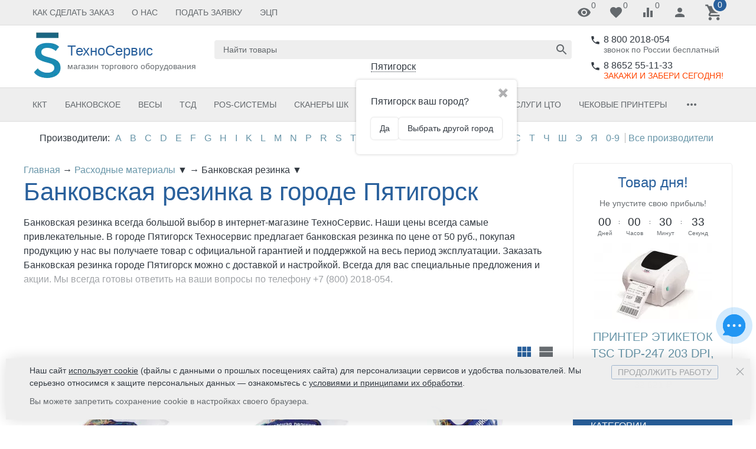

--- FILE ---
content_type: text/html; charset=utf-8
request_url: https://pyatigorsk.ts21.ru/category/rashodnye-materialy/bankovskay/
body_size: 75588
content:


<!DOCTYPE html><html lang="ru"><head><title>Купить банковская резинка  - оптом и в розницу  в городе Пятигорск в интернет-магазине ТехноСервис +7 (800) 2018-054  </title><meta http-equiv="content-type" content="text/html; charset=UTF-8" /><meta http-equiv="x-ua-compatible" content="IE=edge" /><meta name="keywords" content="Банковская резинка 


Банковская резинка в городе Пятигорск в ТехноСервис цена от 50 руб. телефон 8 8652 55-11-33  
" /><meta name="description" content="Купить Банковская резинка в Пятигорск в интернет-магазине ТехноСервис +7 (800) 2018-054 по цене от 50 руб. в наличии 3 вариантов." /><meta name="viewport" content="width=device-width, initial-scale=1.0" /><link rel="canonical" href="https://pyatigorsk.ts21.ru/category/rashodnye-materialy/bankovskay/" /><link rel="shortcut icon" href="/favicon.ico" /><link href="https://pyatigorsk.ts21.ru/blog/rss/" rel="alternate" type="application/rss+xml" title="ТехноСервис" /><!-- CSS --><style>.uk-preloader {position: fixed;left: 0;right: 0;top: 0;bottom: 0;z-index: 100500;background-color: rgba(255,255,255,0.9);}.uk-loader-whopping {position: absolute;left: 0;right: 0;top: 0;bottom: 0;margin: auto;height: 20px;width: 60px;box-sizing: border-box;}.uk-loader-whopping::after {content: "Загрузка...";font-size: 16px;color: currentColor;text-align: center;position: absolute;left: 0;right: 0;bottom: -25px;margin: auto;}.uk-loader-whopping > * {position: relative;float: left;height: 20px;width: 2px;margin: 0 2px;background-color: currentColor;}.uk-loader-whopping > *:nth-child(1) {-webkit-animation: loader-whopping-item-1 2s linear infinite;animation: loader-whopping-item-1 2s linear infinite;}.uk-loader-whopping > *:nth-child(2) {-webkit-animation: loader-whopping-item-2 2s linear infinite;animation: loader-whopping-item-2 2s linear infinite;}.uk-loader-whopping > *:nth-child(3) {-webkit-animation: loader-whopping-item-3 2s linear infinite;animation: loader-whopping-item-3 2s linear infinite;}.uk-loader-whopping > *:nth-child(4) {-webkit-animation: loader-whopping-item-4 2s linear infinite;animation: loader-whopping-item-4 2s linear infinite;}.uk-loader-whopping > *:nth-child(5) {-webkit-animation: loader-whopping-item-5 2s linear infinite;animation: loader-whopping-item-5 2s linear infinite;}.uk-loader-whopping > *:nth-child(6) {-webkit-animation: loader-whopping-item-6 2s linear infinite;animation: loader-whopping-item-6 2s linear infinite;}.uk-loader-whopping > *:nth-child(7) {-webkit-animation: loader-whopping-item-7 2s linear infinite;animation: loader-whopping-item-7 2s linear infinite;}.uk-loader-whopping > *:nth-child(8) {-webkit-animation: loader-whopping-item-8 2s linear infinite;animation: loader-whopping-item-8 2s linear infinite;}.uk-loader-whopping > *:nth-child(9) {-webkit-animation: loader-whopping-item-9 2s linear infinite;animation: loader-whopping-item-9 2s linear infinite;}.uk-loader-whopping > *:nth-child(10) {-webkit-animation: loader-whopping-item-10 2s linear infinite;animation: loader-whopping-item-10 2s linear infinite;}@-webkit-keyframes loader-whopping-item-1 {1% {-webkit-transform: scaleY(1);transform: scaleY(1);}11% {-webkit-transform: scaleY(1.4);transform: scaleY(1.4);}21% {-webkit-transform: scaleY(1);transform: scaleY(1);}100% {-webkit-transform: scaleY(1);transform: scaleY(1);}}@keyframes loader-whopping-item-1 {1% {-webkit-transform: scaleY(1);transform: scaleY(1);}11% {-webkit-transform: scaleY(1.4);transform: scaleY(1.4);}21% {-webkit-transform: scaleY(1);transform: scaleY(1);}100% {-webkit-transform: scaleY(1);transform: scaleY(1);}}@-webkit-keyframes loader-whopping-item-2 {7% {-webkit-transform: scaleY(1);transform: scaleY(1);}17% {-webkit-transform: scaleY(1.4);transform: scaleY(1.4);}27% {-webkit-transform: scaleY(1);transform: scaleY(1);}100% {-webkit-transform: scaleY(1);transform: scaleY(1);}}@keyframes loader-whopping-item-2 {7% {-webkit-transform: scaleY(1);transform: scaleY(1);}17% {-webkit-transform: scaleY(1.4);transform: scaleY(1.4);}27% {-webkit-transform: scaleY(1);transform: scaleY(1);}100% {-webkit-transform: scaleY(1);transform: scaleY(1);}}@-webkit-keyframes loader-whopping-item-3 {13% {-webkit-transform: scaleY(1);transform: scaleY(1);}23% {-webkit-transform: scaleY(1.4);transform: scaleY(1.4);}33% {-webkit-transform: scaleY(1);transform: scaleY(1);}100% {-webkit-transform: scaleY(1);transform: scaleY(1);}}@keyframes loader-whopping-item-3 {13% {-webkit-transform: scaleY(1);transform: scaleY(1);}23% {-webkit-transform: scaleY(1.4);transform: scaleY(1.4);}33% {-webkit-transform: scaleY(1);transform: scaleY(1);}100% {-webkit-transform: scaleY(1);transform: scaleY(1);}}@-webkit-keyframes loader-whopping-item-4 {19% {-webkit-transform: scaleY(1);transform: scaleY(1);}29% {-webkit-transform: scaleY(1.4);transform: scaleY(1.4);}39% {-webkit-transform: scaleY(1);transform: scaleY(1);}100% {-webkit-transform: scaleY(1);transform: scaleY(1);}}@keyframes loader-whopping-item-4 {19% {-webkit-transform: scaleY(1);transform: scaleY(1);}29% {-webkit-transform: scaleY(1.4);transform: scaleY(1.4);}39% {-webkit-transform: scaleY(1);transform: scaleY(1);}100% {-webkit-transform: scaleY(1);transform: scaleY(1);}}@-webkit-keyframes loader-whopping-item-5 {25% {-webkit-transform: scaleY(1);transform: scaleY(1);}35% {-webkit-transform: scaleY(1.4);transform: scaleY(1.4);}45% {-webkit-transform: scaleY(1);transform: scaleY(1);}100% {-webkit-transform: scaleY(1);transform: scaleY(1);}}@keyframes loader-whopping-item-5 {25% {-webkit-transform: scaleY(1);transform: scaleY(1);}35% {-webkit-transform: scaleY(1.4);transform: scaleY(1.4);}45% {-webkit-transform: scaleY(1);transform: scaleY(1);}100% {-webkit-transform: scaleY(1);transform: scaleY(1);}}@-webkit-keyframes loader-whopping-item-6 {31% {-webkit-transform: scaleY(1);transform: scaleY(1);}41% {-webkit-transform: scaleY(1.4);transform: scaleY(1.4);}51% {-webkit-transform: scaleY(1);transform: scaleY(1);}100% {-webkit-transform: scaleY(1);transform: scaleY(1);}}@keyframes loader-whopping-item-6 {31% {-webkit-transform: scaleY(1);transform: scaleY(1);}41% {-webkit-transform: scaleY(1.4);transform: scaleY(1.4);}51% {-webkit-transform: scaleY(1);transform: scaleY(1);}100% {-webkit-transform: scaleY(1);transform: scaleY(1);}}@-webkit-keyframes loader-whopping-item-7 {37% {-webkit-transform: scaleY(1);transform: scaleY(1);}47% {-webkit-transform: scaleY(1.4);transform: scaleY(1.4);}57% {-webkit-transform: scaleY(1);transform: scaleY(1);}100% {-webkit-transform: scaleY(1);transform: scaleY(1);}}@keyframes loader-whopping-item-7 {37% {-webkit-transform: scaleY(1);transform: scaleY(1);}47% {-webkit-transform: scaleY(1.4);transform: scaleY(1.4);}57% {-webkit-transform: scaleY(1);transform: scaleY(1);}100% {-webkit-transform: scaleY(1);transform: scaleY(1);}}@-webkit-keyframes loader-whopping-item-8 {43% {-webkit-transform: scaleY(1);transform: scaleY(1);}53% {-webkit-transform: scaleY(1.4);transform: scaleY(1.4);}63% {-webkit-transform: scaleY(1);transform: scaleY(1);}100% {-webkit-transform: scaleY(1);transform: scaleY(1);}}@keyframes loader-whopping-item-8 {43% {-webkit-transform: scaleY(1);transform: scaleY(1);}53% {-webkit-transform: scaleY(1.4);transform: scaleY(1.4);}63% {-webkit-transform: scaleY(1);transform: scaleY(1);}100% {-webkit-transform: scaleY(1);transform: scaleY(1);}}@-webkit-keyframes loader-whopping-item-9 {49% {-webkit-transform: scaleY(1);transform: scaleY(1);}59% {-webkit-transform: scaleY(1.4);transform: scaleY(1.4);}69% {-webkit-transform: scaleY(1);transform: scaleY(1);}100% {-webkit-transform: scaleY(1);transform: scaleY(1);}}@keyframes loader-whopping-item-9 {49% {-webkit-transform: scaleY(1);transform: scaleY(1);}59% {-webkit-transform: scaleY(1.4);transform: scaleY(1.4);}69% {-webkit-transform: scaleY(1);transform: scaleY(1);}100% {-webkit-transform: scaleY(1);transform: scaleY(1);}}@-webkit-keyframes loader-whopping-item-10 {55% {-webkit-transform: scaleY(1);transform: scaleY(1);}65% {-webkit-transform: scaleY(1.4);transform: scaleY(1.4);}75% {-webkit-transform: scaleY(1);transform: scaleY(1);}100% {-webkit-transform: scaleY(1);transform: scaleY(1);}}@keyframes loader-whopping-item-10 {55% {-webkit-transform: scaleY(1);transform: scaleY(1);}65% {-webkit-transform: scaleY(1.4);transform: scaleY(1.4);}75% {-webkit-transform: scaleY(1);transform: scaleY(1);}100% {-webkit-transform: scaleY(1);transform: scaleY(1);}}</style><link href="/wa-data/public/site/themes/inspiration/theme.min.css?v1.1.0.23" rel="stylesheet" id="theme-css" data-leave /><link href="/wa-data/public/site/themes/inspiration/theme.custom.css?v1.1.0.23" rel="preload" as="style" data-leave /><!-- plugin hook: '$wa->css()' -->


<!-- end plugin hook: '$wa->css()' --><!-- JS --><link href="/wa-content/js/jquery/jquery-1.11.1.min.js" rel="preload" as="script" data-leave /><link href="/wa-content/js/jquery/jquery-migrate-1.2.1.min.js" rel="preload" as="script" data-leave /><link href="/wa-data/public/site/themes/inspiration/js/uikit/uikit.min.js?v3.5.6" rel="preload" as="script" data-leave /><link href="/wa-data/public/site/themes/inspiration/js/uikit/uikit-theme.min.js?v1.1.0.23" rel="preload" as="script" data-leave /><link href="/wa-data/public/site/themes/inspiration/theme.icons.min.js?v1.1.0.23" rel="preload" as="script" data-leave /><!-- plugin hook: '$wa->js()' -->




<!-- end plugin hook: '$wa->js()' --><!-- plugin hook: '$wa->head()' --><meta property="og:type" content="article">
<meta property="og:url" content="https://pyatigorsk.ts21.ru/category/rashodnye-materialy/bankovskay/">
<meta property="og:title" content="Купить банковская резинка  - оптом и в розницу  в городе Пятигорск в интернет-магазине ТехноСервис +7 (800) 2018-054  ">
<meta property="og:description" content="Купить Банковская резинка в Пятигорск в интернет-магазине ТехноСервис +7 (800) 2018-054 по цене от 50 руб. в наличии 3 вариантов.">
<link rel="icon" href="/favicon.ico?v=1538204322" type="image/x-icon" /><link rel="apple-touch-icon" href="/apple-touch-icon.png?v=1538204322" /><meta name="yandex-verification" content="5ec915d619305757" />
<meta name="google-site-verification" content="IAEukcUroQSyMwP6nulj-ks612WCoFHECPoPWpvwQGg" /><!-- end plugin hook: '$wa->head()' -->
<!-- plugin hook: 'frontend_head' -->
<style>
	.filter-link:link,
	.filter-link:visited,
	.filter-link:hover,
	.filter-link:active,

	.seofilter-link:link,
	.seofilter-link:visited,
	.seofilter-link:hover,
	.seofilter-link:active{
		color: inherit !important;
		font: inherit !important;
		text-decoration: inherit !important;
		cursor: inherit !important;
		border-bottom: inherit !important;
	}
</style>



    
    
    
    
    
    



    







    
    

    
    

<style class="autobadge-inline-css" data-targets="">.autobadge-pl{opacity:0;}</style><style id="promos-inline-styles">[data-promos-nmp]{background:rgba(125,30,14,1) !important;color:#fff !important;font-size:16px !important;font-style:normal !important;font-weight:normal !important;padding:10px !important;margin-top:10px !important;text-align:center !important}[data-promos-bcp]{margin:10px !important;text-align:center !important}[data-promos-cp]{background:transparent !important;color:#f5330c !important;font-size:17px !important;padding:10px !important;margin-top:10px !important;text-align:center !important}[data-promos-gpp]{background:rgba(255,255,255,1) !important;color:#07300b !important;font-style:normal !important;font-weight:bold !important;padding:10px !important;margin-top:10px !important;text-align:center !important}[data-promos-apbp]{border-radius:5px !important;border:0px solid #29619c !important}.pp-active [data-promos-aphp]{background:rgba(255,255,255,1) !important;color:#f00 !important;font-size:18px !important;font-style:normal !important;font-weight:bold !important;padding:10px !important;text-align:center !important}.pp-active [data-promos-apcp]{background:rgba(255,255,255,1) !important;color:#f00 !important;font-style:normal !important;font-weight:bold !important;padding:10px !important}.ig-dialog-wrap.gifts-dialog .w-dialog-wrapper [data-promos-gpbp]{-webkit-box-shadow:0 0 70px 0 #bbbbbb !important;-moz-box-shadow:0 0 70px 0 #bbbbbb !important;box-shadow:0 0 70px 0 #bbbbbb !important;border-radius:4px !important;border:5px solid #f3f3f3 !important}.ig-dialog-wrap.gifts-dialog .w-dialog-wrapper [data-promos-gphp]{background:rgba(243,243,243,1) !important;padding:7px 25px !important}.ig-dialog-wrap.gifts-dialog .w-dialog-wrapper [data-promos-gphhp]{color:#000 !important}.ig-dialog-wrap.gifts-dialog .w-dialog-wrapper [data-promos-gpcp]{background:rgba(255,255,255,1) !important;color:#000 !important;padding:20px !important}.ig-dialog-wrap.gifts-dialog .w-dialog-wrapper [data-promos-gpclp]{fill:#000 !important}.ig-dialog-wrap.gifts-dialog .w-dialog-wrapper [data-promos-gpcounp]:before{color:#000 !important;background:rgba(255,232,167,1) !important}.ig-dialog-wrap.skus-dialog .w-dialog-wrapper [data-promos-spbp]{-webkit-box-shadow:0 0 70px 0 #bbbbbb !important;-moz-box-shadow:0 0 70px 0 #bbbbbb !important;box-shadow:0 0 70px 0 #bbbbbb !important;border-radius:4px !important;border:5px solid #f3f3f3 !important}.ig-dialog-wrap.skus-dialog .w-dialog-wrapper [data-promos-sphp]{background:rgba(243,243,243,1) !important;padding:7px 25px !important;border-top-left-radius:4px !important;border-top-right-radius:4px !important}.ig-dialog-wrap.skus-dialog .w-dialog-wrapper [data-promos-sphhp]{color:#000 !important}.ig-dialog-wrap.skus-dialog .w-dialog-wrapper [data-promos-spcp]{background:rgba(255,255,255,1) !important;padding:20px !important}.ig-dialog-wrap.skus-dialog .w-dialog-wrapper [data-promos-spclp]{fill:#000 !important}[data-promos-nmc]{background:rgba(240,98,145,1);color:#fff;padding:10px;margin-top:10px;text-align:center}[data-promos-cc]{background:rgba(238,85,79,1);color:#fff;padding:10px;margin-top:10px}[data-promos-gpc]{background:rgba(1,200,80,1);color:#fff;padding:10px;margin-top:10px}[data-promos-apbc]{border:1px solid #499fb5;margin-top:10px;margin-bottom:10px}.pp-active [data-promos-aphc]{background:rgba(73,159,181,1);color:#fff;font-size:17px;padding:10px;text-align:center}.pp-active [data-promos-apcc]{color:#000;padding:10px}</style>
                <style type='text/css'>
                    i.itemsets-pl.loader { background: url(/wa-apps/shop/plugins/itemsets/img/loader.gif) no-repeat; width: 43px; height: 11px; display: inline-block; }
                </style>
                
                
                <!-- end plugin hook: 'frontend_head' --><style>.pp-active__item .pp-active__discount {display: none;}.pp-active__item .pp-active__name {width: 100%;text-align: center;display: block;}</style>
<link rel="icon" href="https://ts21.ru/favicon.ico" type="image/x-icon"></head><body data-uk-theme><div class="uk-preloader" data-uk-preloader=""><div class="uk-loader-whopping"><span></span><span></span><span></span><span></span><span></span><span></span><span></span><span></span><span></span><span></span></div></div><div class="uk-wrapper"><header class="globalheader"><!-- templates --><script type="text/html" id="tmpl-menu-more" data-leave><li class="uk-parent uk-menu-more"><a href="#"><span class="uk-icon"><svg xmlns="http://www.w3.org/2000/svg" width="24" height="24" viewBox="0 0 24 24"><path d="M6 10c-1.1 0-2 .9-2 2s.9 2 2 2 2-.9 2-2-.9-2-2-2zm12 0c-1.1 0-2 .9-2 2s.9 2 2 2 2-.9 2-2-.9-2-2-2zm-6 0c-1.1 0-2 .9-2 2s.9 2 2 2 2-.9 2-2-.9-2-2-2z"></path></svg></span></a><ul></ul></li></script><script type="text/html" id="tmpl-menu-more-pages" data-leave><li class="uk-parent uk-menu-more"><a href="#">Еще</a><ul></ul></li></script><!-- end templates --><div class="uk-hidden@m"><div class="uk-bar-container uk-bar-muted uk-bar-small uk-bar-top" data-uk-sticky><div class="uk-bar uk-flex-between"><div class="uk-bar-group "><a class="uk-menu-toggle uk-bar-toggle" href="#uk-menu-target" data-uk-toggle data-uk-icon="menu"></a></div><div class="uk-bar-group "><a class="uk-search-toggle uk-bar-toggle" href="#uk-search-target" data-uk-toggle data-uk-icon="search"></a></div><div class="uk-bar-group "><a class="uk-contacts-toggle uk-bar-toggle" href="#uk-contacts-target" data-uk-toggle data-uk-icon="phone"></a></div><div class="uk-bar-group "><div class="uk-bar-item uk-logo uk-logo-mobile"><a class="uk-link-reset" href="/"><img class="uk-logo-image" data-uk-img data-src="/wa-data/public/shop/products/14/webp/data/public/site/themes/inspiration/img/logo-phone.webp?v1604320143?v1.1.0.23" alt="ТехноСервис" style="max-width:35px;max-height:35px;"></a></div></div><div class="uk-bar-group "><a class="uk-account-toggle uk-bar-toggle" href="/login/" data-uk-icon="person" data-uk-auth="media:@m" rel="nofollow"></a></div><div class="uk-bar-group "><a class="uk-cart-toggle uk-bar-toggle uk-cart-empty" id="wm-cart" href="/order/" data-uk-cart-toggle="animation: uk-slideshow-scale-out" data-uk-toggle="target: #uk-cart-target" rel="nofollow"><span class="uk-position-relative" data-uk-icon="icon: shopping_cart; ratio: 1.3333333334"><span class="cart-count uk-badge uk-border-circle uk-position-absolute uk-position-z-index" style="top:-8px;left:15px;">0</span></span></a></div></div></div></div><div class="uk-visible@m" data-uk-menu="align: top"><div class="uk-bar-container uk-bar-muted uk-bar-small uk-bar-top uk-position-relative uk-position-z-index" style="z-index:10;"><div class="uk-container"><div class="uk-bar uk-flex-middle"><div class="uk-bar-group uk-width-expand"><div class="uk-width-expand uk-overflow-hidden"><ul class="uk-pages uk-bar-nav uk-menu-dropdown uk-menu-default" data-uk-menu-more><li class="brach-id-236"><a href="/site/sdelat-zakaz/">Как сделать заказ</a></li><li class="brach-id-233 uk-parent"><a href="/site/o-nas/">О Нас</a><ul><li class="brach-id-239"><a href="/site/o-nas/rekvizity/">Реквизиты</a></li><li class="brach-id-241"><a href="/site/o-nas/kontakty/">Контакты</a></li><li class="brach-id-240"><a href="/site/o-nas/kniga-otzyvov/">Книга отзывов</a></li><li class="brach-id-242"><a href="/site/o-nas/soglasie-na-obrabotku-dannykh/">Согласие на обработку данных</a></li></ul></li><li class="brach-id-234 uk-parent"><a href="/site/oformit-zayavku/">Подать заявку</a><ul><li class="brach-id-244"><a href="/site/oformit-zayavku/zayavka-na-avtomatizatsiyu/">Заявка на автоматизацию</a></li><li class="brach-id-246"><a href="/site/oformit-zayavku/zayavka-na-registratsiyu-kkm-v-ifns/">Заявка на регистрацию ККМ в ИФНС</a></li><li class="brach-id-245"><a href="/site/oformit-zayavku/zayavka-na-zaklyuchenie-dogovora/">Заявка на заключение договора на ТО ККМ</a></li><li class="brach-id-243"><a href="/site/oformit-zayavku/dorabotka/">Заказать доработку ККМ под новые требования ФЗ 54</a></li><li class="brach-id-247"><a href="/site/oformit-zayavku/zayavka-na-remont/">Заявка на ремонт</a></li></ul></li><li class="brach-id-230"><a href="/site/ecp/">ЭЦП</a></li></ul></div></div><div class="uk-bar-group "><a class="uk-viewed-toggle uk-bar-toggle uk-inactive" href="/search/?list=viewed" rel="nofollow"><span class="uk-position-relative" data-uk-icon="visibility"><span class="uk-viewed-count uk-position-absolute uk-position-z-index" style="top:0px;left:24px;">0</span></span></a><a class="uk-favorite-toggle uk-bar-toggle uk-inactive" href="/search/?list=favorite" rel="nofollow"><span class="uk-position-relative" data-uk-icon="favorite"><span class="uk-favorite-count uk-position-absolute uk-position-z-index" style="top:0px;left:24px;">0</span></span></a><a class="uk-compare-toggle uk-bar-toggle uk-inactive" href="/compare/" rel="nofollow"><span class="uk-position-relative" data-uk-icon="equalizer"><span class="uk-compare-count uk-position-absolute uk-position-z-index" style="top:0px;left:24px;">0</span></span></a><a class="uk-account-toggle uk-bar-toggle" href="/login/" data-uk-icon="person" data-uk-auth="media:@m" rel="nofollow"></a><a class="uk-cart-toggle uk-bar-toggle uk-cart-empty" id="wm-cart" href="/order/" data-uk-cart-toggle="animation: uk-slideshow-scale-out" data-uk-toggle="target: #uk-cart-target" rel="nofollow"><span class="uk-position-relative" data-uk-icon="icon: shopping_cart; ratio: 1.3333333334"><span class="cart-count uk-badge uk-border-circle uk-position-absolute uk-position-z-index" style="top:-8px;left:15px;">0</span></span></a></div></div></div></div><div class="uk-bar-container uk-bar-overlay-light uk-padding-small uk-padding-remove-horizontal"><div class="uk-container"><div class="uk-bar uk-flex-middle"><div class="uk-bar-group "><div class="uk-bar-item uk-logo"><a class="uk-link-reset" href="/"><div class="uk-grid uk-grid-small uk-flex-nowrap uk-flex-middle"><div><img class="uk-logo-image" data-uk-img data-src="/wa-data/public/shop/products/14/webp/data/public/site/themes/inspiration/img/logo.webp?v1604320150?v1.1.0.23" alt="ТехноСервис" style="max-width:300px;max-height:100px;"></div><div><div class="uk-logo-title uk-h3 uk-margin-remove">ТехноСервис</div><div class="uk-logo-tagline uk-text-small uk-text-muted">магазин торгового оборудования</div></div></div></a></div></div><div class="uk-bar-group uk-flex-center uk-width-expand"><div class="uk-bar-item uk-width-1-1"><form class="uk-search uk-search-default uk-width-1-1" action="/search/"><button class="uk-search-icon uk-search-icon-flip" data-uk-icon="search"></button><input class="uk-search-input" name="query" type="search" placeholder="Найти товары" value="" data-uk-autocomplete-search="url:/search/; and: "></form></div><div class="shop-regions-btn-wrapper">
    
    <span class="shop-regions-open-window-btn shop-regions-action-link">Пятигорск</span>

                    
                    <div
                    class="shop-regions-confirm-window"
                    data-country-iso3="rus"
                    data-region-code="26"
                    data-city="Пятигорск"
                    data-same="1"
            >
                <div class="shop-regions-confirm-window__close-btn">✖</div>
                <div class="shop-regions-confirm-window__text">
                    Пятигорск ваш город?                </div>
                <div class="shop-regions-confirm-window__btns-wrapper">
                    <div class="shop-regions-confirm-window__btn shop-regions-confirm-window__confirm-btn">
                        Да
                    </div>
                    <div class="shop-regions-confirm-window__btn shop-regions-confirm-window__choose-another-btn">
                        Выбрать другой город
                    </div>
                </div>
            </div>
            </div></div><div class="uk-bar-group uk-flex-column "><div class="uk-bar-item"><div class="uk-phone uk-flex uk-flex-nowrap"><div><span class="uk-contact-icon" data-uk-icon="icon: phone; ratio: 0.75"></span></div><div><div class="ya-phone-1 uk-contact uk-link-reset uk-text-nowrap"><a href="tel:88002018054">8 800 2018-054</a></div><div class="uk-contact-note uk-text-muted uk-link-muted">звонок по России бесплатный</div></div></div></div><div class="uk-bar-item uk-bar-item-divider-small"></div><div class="uk-bar-item"><div class="uk-phone uk-flex uk-flex-nowrap"><div><span class="uk-contact-icon" data-uk-icon="icon: phone; ratio: 0.75"></span></div><div><div class="ya-phone-2 uk-contact uk-link-reset uk-text-nowrap"><a href="tel:88652551133">8 8652 55-11-33</a></div><div class="uk-contact-note uk-text-muted uk-link-muted"><span style="color:#FF4500">ЗАКАЖИ И ЗАБЕРИ СЕГОДНЯ!</span> </div></div></div></div></div></div></div></div><div class="uk-bar-container uk-bar-muted uk-bar-medium uk-bar-middle"><div class="uk-container"><div class="uk-bar uk-flex-middle"><div class="uk-bar-group uk-width-1-1"><div class="uk-width-expand uk-overflow-hidden"><ul class="uk-categories uk-bar-nav uk-menu-dropbar uk-menu-default" data-uk-menu-more><li class="brach-id-6 uk-parent"><a href="/category/kassovaja-tehnika/">ККТ</a><ul><li class="brach-id-334"><a href="/category/kassovaja-tehnika/fn-fiskalnye-nakopiteli/">ФН | Фискальные накопители</a></li><li class="brach-id-277"><a href="/category/kassovaja-tehnika/kkm-onlayn/">ККТ онлайн без ФН</a></li><li class="brach-id-326"><a href="/category/kassovaja-tehnika/kkt-onlayn-s-fn-1-1m-ispolnenie-in15-1m/">ККТ онлайн с ФН-1.2 15 месяцев</a></li><li class="brach-id-327"><a href="/category/kassovaja-tehnika/kkt-onlayn-s-fn-1-1m-ispolnenie-in36-1m/">ККТ онлайн с ФН-1.2 36 месяцев</a></li><li class="brach-id-341"><a href="/category/kassovaja-tehnika/kassa-samoobsluzhivaniya/">Касса самообслуживания| КСО</a></li><li class="brach-id-7"><a href="/category/kassovaja-tehnika/fiskalnye-registratory-/">ФР| Фискальные регистраторы онлайн</a></li><li class="brach-id-11 uk-parent"><a href="/category/kassovaja-tehnika/komplekty-dorabotki/">Комплекты доработки| переоборудования</a><ul><li class="brach-id-282"><a href="/category/kassovaja-tehnika/komplekty-dorabotki/kkm-pod-novye-trebovaniya-fz-54/">Комплекты модернизации для ККМ под новые требования ФЗ 54</a></li><li class="brach-id-280"><a href="/category/kassovaja-tehnika/komplekty-dorabotki/iz-kkm-v-chpm/">Из ККМ в ЧПМ</a></li></ul></li><li class="brach-id-145"><a href="/category/kassovaja-tehnika/taksometry/">ККТ онлайн для ИП| для рынка| для ярмарки</a></li><li class="brach-id-9"><a href="/category/kassovaja-tehnika/-fiskalnye-registratory-dlja-platezhnyh-terminalov/">Фискальные регистраторы для платежных терминалов</a></li><li class="brach-id-241"><a href="/category/kassovaja-tehnika/ekvayring/">Эквайринг</a></li><li class="brach-id-294"><a href="/category/kassovaja-tehnika/zip-dlya-kkt/">Все для ККТ</a></li></ul></li><li class="brach-id-40 uk-parent"><a href="/category/bankovskoe_oborudovanie/">Банковское</a><ul><li class="brach-id-15 uk-parent"><a href="/category/bankovskoe_oborudovanie/detektory-banknot/">Детекторы банкнот</a><ul><li class="brach-id-18"><a href="/category/bankovskoe_oborudovanie/detektory-banknot/avtomaticheskie/">Автоматические</a></li><li class="brach-id-16"><a href="/category/bankovskoe_oborudovanie/detektory-banknot/avtonomnye/">Автономные</a></li><li class="brach-id-20"><a href="/category/bankovskoe_oborudovanie/detektory-banknot/infrakrasnye/">Инфракрасные</a></li><li class="brach-id-17"><a href="/category/bankovskoe_oborudovanie/detektory-banknot/portativnye/">Портативные</a></li><li class="brach-id-19"><a href="/category/bankovskoe_oborudovanie/detektory-banknot/ultrafioletovye/">Ультафиолетовые</a></li></ul></li><li class="brach-id-43"><a href="/category/bankovskoe_oborudovanie/schetchik-banknot/">Счетчики банкнот</a></li><li class="brach-id-93"><a href="/category/bankovskoe_oborudovanie/cchyotchik-monet/">Cчетчики| Сортировщики монет</a></li><li class="brach-id-44"><a href="/category/bankovskoe_oborudovanie/sortirovshik-banknot/">Сортировщики банкнот</a></li><li class="brach-id-41"><a href="/category/bankovskoe_oborudovanie/kalkuljatory/">Калькуляторы</a></li><li class="brach-id-106"><a href="/category/bankovskoe_oborudovanie/plombiratoryplombysumki/">Пломбираторы, сумки</a></li><li class="brach-id-233"><a href="/category/bankovskoe_oborudovanie/tablo-valyut/">Табло валют</a></li><li class="brach-id-232"><a href="/category/bankovskoe_oborudovanie/upakovshchiki/">Упаковщики</a></li><li class="brach-id-279"><a href="/category/bankovskoe_oborudovanie/aksessuary/">Аксессуары</a></li></ul></li><li class="brach-id-21 uk-parent"><a href="/category/vesy-elektronnye/">Весы</a><ul><li class="brach-id-24"><a href="/category/vesy-elektronnye/massa-k-/">Весы Масса-К</a></li><li class="brach-id-27"><a href="/category/vesy-elektronnye/mercury/">Весы M-ER</a></li><li class="brach-id-278"><a href="/category/vesy-elektronnye/vesi_atol/">Весы Атол</a></li><li class="brach-id-28"><a href="/category/vesy-elektronnye/cas-/">Весы CAS</a></li><li class="brach-id-23"><a href="/category/vesy-elektronnye/shtrih-m/">Весы Штрих-М</a></li><li class="brach-id-244"><a href="/category/vesy-elektronnye/vesovye-indikatory/">Весовые индикаторы| терминалы</a></li><li class="brach-id-290"><a href="/category/vesy-elektronnye/aksessuary--zip-dlya-vesov/">Аксессуары</a></li><li class="brach-id-288"><a href="/category/vesy-elektronnye/tenzodatchiki/">Тензодатчики</a></li></ul></li><li class="brach-id-140 uk-parent"><a href="/category/terminaly-sbora-dannyh-/">ТСД</a><ul><li class="brach-id-273"><a href="/category/terminaly-sbora-dannyh-/atoltsd/">ТСД Атол</a></li><li class="brach-id-332"><a href="/category/terminaly-sbora-dannyh-/tsd-mindeo/">ТСД Mindeo</a></li><li class="brach-id-309"><a href="/category/terminaly-sbora-dannyh-/tsd-urovo/">ТСД Urovo</a></li><li class="brach-id-344"><a href="/category/terminaly-sbora-dannyh-/tsd-idata/">ТСД iData</a></li><li class="brach-id-144"><a href="/category/terminaly-sbora-dannyh-/cipher-/">ТСД CipherLab</a></li><li class="brach-id-351"><a href="/category/terminaly-sbora-dannyh-/tsd-poscenter/">ТСД POScenter</a></li><li class="brach-id-143"><a href="/category/terminaly-sbora-dannyh-/honeywell_ls/">ТСД Honeywell</a></li><li class="brach-id-249"><a href="/category/terminaly-sbora-dannyh-/point-mobile/">ТСД Point Mobile</a></li><li class="brach-id-293"><a href="/category/terminaly-sbora-dannyh-/tsd-newland/">ТСД Newland</a></li><li class="brach-id-304"><a href="/category/terminaly-sbora-dannyh-/tsd-mertech/">ТСД Mertech</a></li><li class="brach-id-311"><a href="/category/terminaly-sbora-dannyh-/kaicom/">ТСД Kaicom</a></li><li class="brach-id-272"><a href="/category/terminaly-sbora-dannyh-/tsd-mobilebase/">ТСД MobileBase</a></li><li class="brach-id-141"><a href="/category/terminaly-sbora-dannyh-/unitech-/">ТСД Unitech</a></li><li class="brach-id-292"><a href="/category/terminaly-sbora-dannyh-/Chainway/">ТСД Chainway</a></li><li class="brach-id-301"><a href="/category/terminaly-sbora-dannyh-/aksessuary-dlya-tsd/">Аксессуары для ТСД</a></li></ul></li><li class="brach-id-221 uk-parent"><a href="/category/pos-sistemy/">POS-системы</a><ul><li class="brach-id-285"><a href="/category/pos-sistemy/onlayn/">POS-системы с ККТ онлайн</a></li><li class="brach-id-223"><a href="/category/pos-sistemy/pos-terminaly/">Моноблоки | Сенсорные терминалы</a></li><li class="brach-id-343"><a href="/category/pos-sistemy/pos-kompyutery/">POS-компьютеры</a></li><li class="brach-id-258"><a href="/category/pos-sistemy/monitory/">Сенсорные мониторы| POS-мониторы</a></li><li class="brach-id-222"><a href="/category/pos-sistemy/gotovye-reshenija/">Готовые решения | комплекты</a></li></ul></li><li class="brach-id-94 uk-parent"><a href="/category/skanery/">Сканеры ШК</a><ul><li class="brach-id-104"><a href="/category/skanery/mindeo-1/">Mindeo</a></li><li class="brach-id-271"><a href="/category/skanery/skanery-shtrikh-kodov-atol/">Атол</a></li><li class="brach-id-100"><a href="/category/skanery/mercury_cr/">Mercury| Mertech</a></li><li class="brach-id-101"><a href="/category/skanery/honeywell/">Honeywell (Metrologic)</a></li><li class="brach-id-102"><a href="/category/skanery/datalogic/">Datalogic</a></li><li class="brach-id-307"><a href="/category/skanery/poscenter/">POScenter</a></li><li class="brach-id-103"><a href="/category/skanery/cipher/">CipherLab</a></li><li class="brach-id-274"><a href="/category/skanery/vioteh/">Vioteh</a></li><li class="brach-id-291"><a href="/category/skanery/skanery-shtrikh-kodov-newland/">Newland</a></li><li class="brach-id-313"><a href="/category/skanery/PayTor/">PayTor</a></li><li class="brach-id-310"><a href="/category/skanery/sunlux/">Sunlux</a></li><li class="brach-id-243"><a href="/category/skanery/skanery-shtrikh-kodov/">VMC</a></li><li class="brach-id-97"><a href="/category/skanery/unitech/">Unitech</a></li><li class="brach-id-300"><a href="/category/skanery/moypos/">МойPos</a></li><li class="brach-id-296"><a href="/category/skanery/izdor/">Idzor</a></li><li class="brach-id-275"><a href="/category/skanery/G-SENSE/">G-SENSE</a></li><li class="brach-id-263"><a href="/category/skanery/skanery-shtrikh-kodov-zebr/">Zebra</a></li><li class="brach-id-98"><a href="/category/skanery/price-checker/">Price Checker</a></li><li class="brach-id-286"><a href="/category/skanery/aksessuary-dlya-skanerov/">Аксессуары для сканеров</a></li></ul></li><li class="brach-id-29 uk-parent"><a href="/category/printera-etiketok-/">Принтеры ШК</a><ul><li class="brach-id-32"><a href="/category/printera-etiketok-/tsc/">TSC</a></li><li class="brach-id-265"><a href="/category/printera-etiketok-/printery-shtrikh-kodov-atol/">Атол</a></li><li class="brach-id-337"><a href="/category/printera-etiketok-/idprt/">iDPRT</a></li><li class="brach-id-240"><a href="/category/printera-etiketok-/printery-shtrikh-kodov-tsc/">MERTECH</a></li><li class="brach-id-297"><a href="/category/printera-etiketok-/bsmart/">BSMART</a></li><li class="brach-id-350"><a href="/category/printera-etiketok-/cst/">CST</a></li><li class="brach-id-33"><a href="/category/printera-etiketok-/godex-/">Godex</a></li><li class="brach-id-314"><a href="/category/printera-etiketok-/g-sense/">G-Sense</a></li><li class="brach-id-38"><a href="/category/printera-etiketok-/argox-/">Argox</a></li><li class="brach-id-336"><a href="/category/printera-etiketok-/paytor/">PayTor</a></li><li class="brach-id-308"><a href="/category/printera-etiketok-/poscenter/">POScenter</a></li><li class="brach-id-30"><a href="/category/printera-etiketok-/smotchiki/">Смотчики</a></li><li class="brach-id-289"><a href="/category/printera-etiketok-/aksessuary-dlya-printerov/">Аксессуары для принтеров ШК</a></li></ul></li><li class="brach-id-149 uk-parent"><a href="/category/programmnoe-obespechenie/">ПО</a><ul><li class="brach-id-196"><a href="/category/programmnoe-obespechenie/1s/">1С</a></li><li class="brach-id-171"><a href="/category/programmnoe-obespechenie/atol/">FRONTOL</a></li><li class="brach-id-305"><a href="/category/programmnoe-obespechenie/aytida/">Айтида</a></li><li class="brach-id-303"><a href="/category/programmnoe-obespechenie/evotor/">Эвотор</a></li><li class="brach-id-152 uk-parent"><a href="/category/programmnoe-obespechenie/shtrih/">Штрих-М</a><ul><li class="brach-id-306"><a href="/category/programmnoe-obespechenie/shtrih/podpiski-na-obnovlenie-po/">Подписки на обновление ПО</a></li><li class="brach-id-166"><a href="/category/programmnoe-obespechenie/shtrih/shtrih-m-barmen-/">Штрих-М: Бармен</a></li><li class="brach-id-165"><a href="/category/programmnoe-obespechenie/shtrih/komplekt-shtrih-m-kassir-/">Штрих-М: Кассир</a></li><li class="brach-id-164"><a href="/category/programmnoe-obespechenie/shtrih/shtrih-m-magazin/">Штрих-М: Магазин</a></li><li class="brach-id-163"><a href="/category/programmnoe-obespechenie/shtrih/shtrih-m-mobilnyj-uchyot/">Штрих-М: Мобильный учёт</a></li><li class="brach-id-162"><a href="/category/programmnoe-obespechenie/shtrih/shtrih-m-oficiant-/">Штрих-М: Официант</a></li><li class="brach-id-161"><a href="/category/programmnoe-obespechenie/shtrih/shtrih-m-produktovyj-magazin/">Штрих-М: Продуктовый магазин</a></li><li class="brach-id-160"><a href="/category/programmnoe-obespechenie/shtrih/shtrih-m-restoran-/">Штрих-М: Ресторан</a></li><li class="brach-id-155"><a href="/category/programmnoe-obespechenie/shtrih/shtrih-m-torgovoe-predprijatie-v4x/">Штрих-М: Торговое предприятие</a></li><li class="brach-id-237"><a href="/category/programmnoe-obespechenie/shtrih/shtrikh-m-roznichnaya-set/">Штрих-М: Розничная сеть</a></li><li class="brach-id-157"><a href="/category/programmnoe-obespechenie/shtrih/shtrih-m-sinhronizator-/">Штрих-М: Синхронизатор</a></li></ul></li><li class="brach-id-349"><a href="/category/programmnoe-obespechenie/nashleybl/">НашЛейбл</a></li><li class="brach-id-248"><a href="/category/programmnoe-obespechenie/kleverens/">Клеверенс</a></li><li class="brach-id-299"><a href="/category/programmnoe-obespechenie/datamobile/">DataMobile</a></li><li class="brach-id-287"><a href="/category/programmnoe-obespechenie/city-soft-business/">CITYSOFT</a></li><li class="brach-id-270"><a href="/category/programmnoe-obespechenie/dalion/">Далион</a></li></ul></li><li class="brach-id-302 uk-parent"><a href="/category/zip/">ЗИП</a><ul><li class="brach-id-320"><a href="/category/zip/zip-kkt/">ЗИП для ККТ</a></li><li class="brach-id-322"><a href="/category/zip/zip-dlya-vesov/">ЗИП для весов</a></li><li class="brach-id-323"><a href="/category/zip/zip-drya-printerov-shk/">ЗИП для принтеров ШК</a></li><li class="brach-id-317"><a href="/category/zip/zip-dlya-denezhnykh-yashchikov/">ЗИП для денежных ящиков</a></li><li class="brach-id-321"><a href="/category/zip/zip-dlya-printerov-chekov/">ЗИП для принтеров чеков</a></li><li class="brach-id-333"><a href="/category/zip/zip-dlya-tsd/">ЗИП для ТСД</a></li><li class="brach-id-330"><a href="/category/zip/zip-dlya-bankovskogo-oborudovaniya/">ЗИП для банковского</a></li><li class="brach-id-335"><a href="/category/zip/dlya-skanerov-shk/">ЗИП для сканеров ШК</a></li><li class="brach-id-257"><a href="/category/zip/bloki-pitaniya/">Блоки питания</a></li></ul></li><li class="brach-id-107"><a href="/category/obsluzhivanie-kkm-kkt/">Услуги ЦТО</a></li><li class="brach-id-124 uk-parent"><a href="/category/chekovyj-printery/">Чековые принтеры</a><ul><li class="brach-id-318"><a href="/category/chekovyj-printery/aksessuary-dlya-chekovykh-printerov/">Аксессуары для чековых принтеров</a></li></ul></li><li class="brach-id-134 uk-parent"><a href="/category/torgovoe-oborudovanie/">Торговое оборудование</a><ul><li class="brach-id-235"><a href="/category/torgovoe-oborudovanie/stellazhi/">Стеллажи</a></li><li class="brach-id-105"><a href="/category/torgovoe-oborudovanie/shkafy-metallicheskie/">Шкафы, ключницы, сейфы</a></li><li class="brach-id-236"><a href="/category/torgovoe-oborudovanie/metallo-setchatoe-torgovoe-oborudovanie/">Металло-сетчатое оборудование</a></li><li class="brach-id-234"><a href="/category/torgovoe-oborudovanie/prikassovaya-zona/">Прикассовая зона</a></li><li class="brach-id-135"><a href="/category/torgovoe-oborudovanie/cennikoderzhateli/">Ценникодержатели</a></li></ul></li><li class="brach-id-108 uk-parent uk-active"><a href="/category/rashodnye-materialy/">Расходные материалы</a><ul><li class="brach-id-131"><a href="/category/rashodnye-materialy/chekovaja-lenta-/">Чековая лента</a></li><li class="brach-id-133"><a href="/category/rashodnye-materialy/termoetiketka/">Термоэтикетка</a></li><li class="brach-id-113"><a href="/category/rashodnye-materialy/kniga-otzyvov-i-predlozhenij/">Журналы, бланки</a></li><li class="brach-id-110"><a href="/category/rashodnye-materialy/termotransfernaja-lenta-/">Термо-трансферная лента (риббон)</a></li><li class="brach-id-109"><a href="/category/rashodnye-materialy/cenniki/">Ценники</a></li><li class="brach-id-116"><a href="/category/rashodnye-materialy/akkumuljatory/">Аккумуляторы</a></li><li class="brach-id-214"><a href="/category/rashodnye-materialy/kabeli-perekhodniki/">Кабели | Переходники</a></li><li class="brach-id-112"><a href="/category/rashodnye-materialy/klejkaja-lenta/">Клейкая лента</a></li><li class="brach-id-213 uk-active"><a href="/category/rashodnye-materialy/bankovskay/">Банковская резинка</a></li><li class="brach-id-117 uk-parent"><a href="/category/rashodnye-materialy/iglovye-pistolety/">Этикет, игловые пистолеты</a><ul><li class="brach-id-123"><a href="/category/rashodnye-materialy/iglovye-pistolety/iglovye-pistolety_vq/">Игловые пистолеты</a></li><li class="brach-id-122"><a href="/category/rashodnye-materialy/iglovye-pistolety/aksessuary-/">Комплектующие</a></li><li class="brach-id-119"><a href="/category/rashodnye-materialy/iglovye-pistolety/etiket-pistolety/">Этикет-пистолеты</a></li></ul></li><li class="brach-id-111"><a href="/category/rashodnye-materialy/setevye-filtry-/">Сетевые фильтры</a></li></ul></li><li class="brach-id-319"><a href="/category/qr-kod-displei/">QR-код дисплеи</a></li><li class="brach-id-239"><a href="/category/OFD/">ОФД| ЭДО</a></li><li class="brach-id-208 uk-parent"><a href="/category/denezhnyj-jashiki/">Денежные ящики</a><ul><li class="brach-id-210"><a href="/category/denezhnyj-jashiki/avtomaticheskij/">Автоматические</a></li><li class="brach-id-209"><a href="/category/denezhnyj-jashiki/mehanicheskie-/">Механические</a></li></ul></li><li class="brach-id-201 uk-parent"><a href="/category/klaviatura-ridery/">Клавиатуры, ридеры</a><ul><li class="brach-id-203"><a href="/category/klaviatura-ridery/cchityvatelb-magnitnyh-kart/">Cчитыватель магнитных карт</a></li><li class="brach-id-202"><a href="/category/klaviatura-ridery/klaviatura/">Программируемые клавиатуры</a></li></ul></li><li class="brach-id-197 uk-parent"><a href="/category/dopolnitelnoe-oborudovanie/">Оборудование для упаковки</a><ul><li class="brach-id-200"><a href="/category/dopolnitelnoe-oborudovanie/gorjachie-stoly/">Горячие столы</a></li><li class="brach-id-198"><a href="/category/dopolnitelnoe-oborudovanie/zapajshiki/">Запайщики</a></li><li class="brach-id-199"><a href="/category/dopolnitelnoe-oborudovanie/komplektujushie_2m/">Пленка ПВХ</a></li></ul></li><li class="brach-id-204"><a href="/category/displei-pokupatelja/">Дисплеи покупателя</a></li><li class="brach-id-229"><a href="/category/schetchiki-posetitelej/">Счетчики посетителей</a></li><li class="brach-id-226 uk-parent"><a href="/category/-protivokrazhnye-eas-sistemy-/">Антикражные EAS-системы</a><ul><li class="brach-id-231"><a href="/category/-protivokrazhnye-eas-sistemy-/akustomagnitnaja-tehnologija/">Акустомагнитная</a></li><li class="brach-id-230"><a href="/category/-protivokrazhnye-eas-sistemy-/radiochastotnaja-tehnologija/">Радиочастотная</a></li></ul></li><li class="brach-id-245"><a href="/category/rasprodazha/">Распродажа</a></li><li class="brach-id-1 uk-parent"><a href="/category/avtomatizatsiya/">Автоматизация</a><ul><li class="brach-id-260"><a href="/category/avtomatizatsiya/avtomatizatsiya-alkomarketa/">Автоматизация алкомаркета</a></li></ul></li></ul></div></div></div></div></div><div class="uk-bar-container uk-bar-muted uk-bar-medium uk-bar-top uk-bar-sticky" data-uk-sticky="animation: uk-animation-slide-top"><div class="uk-container"><div class="uk-bar uk-flex-middle"><div class="uk-bar-group "><ul class="uk-categories uk-bar-nav uk-menu-dropdown uk-menu-icons"><li class="uk-parent"><a href="#">Категории</a><ul><li class="brach-id-6 uk-parent"><a href="/category/kassovaja-tehnika/"><img class="uk-margin-small-right" data-uk-img data-src="/wa-data/public/shop/products/14/webp/data/public/shop/wmimageincatPlugin/categories/6/icon_278.webp" alt="" />ККТ</a><ul><li class="brach-id-334"><a href="/category/kassovaja-tehnika/fn-fiskalnye-nakopiteli/"><img class="uk-margin-small-right" data-uk-img data-src="/wa-data/public/shop/wmimageincatPlugin/categories/334/icon_704.webp" alt="" />ФН | Фискальные накопители</a></li><li class="brach-id-277"><a href="/category/kassovaja-tehnika/kkm-onlayn/"><img class="uk-margin-small-right" data-uk-img data-src="/wa-data/public/shop/products/10/webp/data/public/shop/wmimageincatPlugin/categories/277/icon_419.webp" alt="" />ККТ онлайн без ФН</a></li><li class="brach-id-326"><a href="/category/kassovaja-tehnika/kkt-onlayn-s-fn-1-1m-ispolnenie-in15-1m/"><img class="uk-margin-small-right" data-uk-img data-src="/wa-data/public/shop/products/12/webp/data/public/shop/wmimageincatPlugin/categories/326/icon_691.webp" alt="" />ККТ онлайн с ФН-1.2 15 месяцев</a></li><li class="brach-id-327"><a href="/category/kassovaja-tehnika/kkt-onlayn-s-fn-1-1m-ispolnenie-in36-1m/"><img class="uk-margin-small-right" data-uk-img data-src="/wa-data/public/shop/products/10/webp/data/public/shop/wmimageincatPlugin/categories/327/icon_693.webp" alt="" />ККТ онлайн с ФН-1.2 36 месяцев</a></li><li class="brach-id-341"><a href="/category/kassovaja-tehnika/kassa-samoobsluzhivaniya/"><img class="uk-margin-small-right" data-uk-img data-src="/wa-data/public/shop/products/14/webp/data/public/shop/wmimageincatPlugin/categories/341/icon_694.webp" alt="" />Касса самообслуживания| КСО</a></li><li class="brach-id-7"><a href="/category/kassovaja-tehnika/fiskalnye-registratory-/"><img class="uk-margin-small-right" data-uk-img data-src="/wa-data/public/shop/products/10/webp/data/public/shop/wmimageincatPlugin/categories/7/icon_420.webp" alt="" />ФР| Фискальные регистраторы онлайн</a></li><li class="brach-id-11"><a href="/category/kassovaja-tehnika/komplekty-dorabotki/"><img class="uk-margin-small-right" data-uk-img data-src="/wa-data/public/shop/products/10/webp/data/public/shop/wmimageincatPlugin/categories/11/icon_415.webp" alt="" />Комплекты доработки| переоборудования</a></li><li class="brach-id-145"><a href="/category/kassovaja-tehnika/taksometry/"><img class="uk-margin-small-right" data-uk-img data-src="/wa-data/public/shop/products/10/webp/data/public/shop/wmimageincatPlugin/categories/145/icon_636.webp" alt="" />ККТ онлайн для ИП| для рынка| для ярмарки</a></li><li class="brach-id-9"><a href="/category/kassovaja-tehnika/-fiskalnye-registratory-dlja-platezhnyh-terminalov/"><img class="uk-margin-small-right" data-uk-img data-src="/wa-data/public/shop/products/14/webp/data/public/shop/wmimageincatPlugin/categories/9/icon_271.webp" alt="" />Фискальные регистраторы для платежных терминалов</a></li><li class="brach-id-241"><a href="/category/kassovaja-tehnika/ekvayring/"><img class="uk-margin-small-right" data-uk-img data-src="/wa-data/public/shop/products/14/webp/data/public/shop/wmimageincatPlugin/categories/241/icon_266.webp" alt="" />Эквайринг</a></li><li class="brach-id-294"><a href="/category/kassovaja-tehnika/zip-dlya-kkt/"><img class="uk-margin-small-right" data-uk-img data-src="/wa-data/public/shop/products/14/webp/data/public/shop/wmimageincatPlugin/categories/294/icon_578.webp" alt="" />Все для ККТ</a></li></ul></li><li class="brach-id-40 uk-parent"><a href="/category/bankovskoe_oborudovanie/"><img class="uk-margin-small-right" data-uk-img data-src="/wa-data/public/shop/products/14/webp/data/public/shop/wmimageincatPlugin/categories/40/icon_277.webp" alt="" />Банковское</a><ul><li class="brach-id-15"><a href="/category/bankovskoe_oborudovanie/detektory-banknot/"><img class="uk-margin-small-right" data-uk-img data-src="/wa-data/public/shop/products/10/webp/data/public/shop/wmimageincatPlugin/categories/15/icon_413.webp" alt="" />Детекторы банкнот</a></li><li class="brach-id-43"><a href="/category/bankovskoe_oborudovanie/schetchik-banknot/"><img class="uk-margin-small-right" data-uk-img data-src="/wa-data/public/shop/products/10/webp/data/public/shop/wmimageincatPlugin/categories/43/icon_418.webp" alt="" />Счетчики банкнот</a></li><li class="brach-id-93"><a href="/category/bankovskoe_oborudovanie/cchyotchik-monet/"><img class="uk-margin-small-right" data-uk-img data-src="/wa-data/public/shop/products/14/webp/data/public/shop/wmimageincatPlugin/categories/93/icon_423.webp" alt="" />Cчетчики| Сортировщики монет</a></li><li class="brach-id-44"><a href="/category/bankovskoe_oborudovanie/sortirovshik-banknot/"><img class="uk-margin-small-right" data-uk-img data-src="/wa-data/public/shop/products/14/webp/data/public/shop/wmimageincatPlugin/categories/44/icon_422.webp" alt="" />Сортировщики банкнот</a></li><li class="brach-id-41"><a href="/category/bankovskoe_oborudovanie/kalkuljatory/"><img class="uk-margin-small-right" data-uk-img data-src="/wa-data/public/shop/products/14/webp/data/public/shop/wmimageincatPlugin/categories/41/icon_257.webp" alt="" />Калькуляторы</a></li><li class="brach-id-106"><a href="/category/bankovskoe_oborudovanie/plombiratoryplombysumki/"><img class="uk-margin-small-right" data-uk-img data-src="/wa-data/public/shop/products/14/webp/data/public/shop/wmimageincatPlugin/categories/106/icon_265.webp" alt="" />Пломбираторы, сумки</a></li><li class="brach-id-233"><a href="/category/bankovskoe_oborudovanie/tablo-valyut/"><img class="uk-margin-small-right" data-uk-img data-src="/wa-data/public/shop/products/14/webp/data/public/shop/wmimageincatPlugin/categories/233/icon_263.webp" alt="" />Табло валют</a></li><li class="brach-id-232"><a href="/category/bankovskoe_oborudovanie/upakovshchiki/"><img class="uk-margin-small-right" data-uk-img data-src="/wa-data/public/shop/products/14/webp/data/public/shop/wmimageincatPlugin/categories/232/icon_281.webp" alt="" />Упаковщики</a></li><li class="brach-id-279"><a href="/category/bankovskoe_oborudovanie/aksessuary/"><img class="uk-margin-small-right" data-uk-img data-src="/wa-data/public/shop/products/14/webp/data/public/shop/wmimageincatPlugin/categories/279/icon_499.webp" alt="" />Аксессуары</a></li></ul></li><li class="brach-id-21 uk-parent"><a href="/category/vesy-elektronnye/"><img class="uk-margin-small-right" data-uk-img data-src="/wa-data/public/shop/products/14/webp/data/public/shop/wmimageincatPlugin/categories/21/icon_195.webp" alt="" />Весы</a><ul><li class="brach-id-24"><a href="/category/vesy-elektronnye/massa-k-/"><img class="uk-margin-small-right" data-uk-img data-src="/wa-data/public/shop/products/14/webp/data/public/shop/wmimageincatPlugin/categories/24/icon_386.webp" alt="" />Весы Масса-К</a></li><li class="brach-id-27"><a href="/category/vesy-elektronnye/mercury/"><img class="uk-margin-small-right" data-uk-img data-src="/wa-data/public/shop/products/14/webp/data/public/shop/wmimageincatPlugin/categories/27/icon_385.webp" alt="" />Весы M-ER</a></li><li class="brach-id-278"><a href="/category/vesy-elektronnye/vesi_atol/"><img class="uk-margin-small-right" data-uk-img data-src="/wa-data/public/shop/products/14/webp/data/public/shop/wmimageincatPlugin/categories/278/icon_378.webp" alt="" />Весы Атол</a></li><li class="brach-id-28"><a href="/category/vesy-elektronnye/cas-/"><img class="uk-margin-small-right" data-uk-img data-src="/wa-data/public/shop/products/14/webp/data/public/shop/wmimageincatPlugin/categories/28/icon_384.webp" alt="" />Весы CAS</a></li><li class="brach-id-23"><a href="/category/vesy-elektronnye/shtrih-m/"><img class="uk-margin-small-right" data-uk-img data-src="/wa-data/public/shop/products/14/webp/data/public/shop/wmimageincatPlugin/categories/23/icon_382.webp" alt="" />Весы Штрих-М</a></li><li class="brach-id-244"><a href="/category/vesy-elektronnye/vesovye-indikatory/"><img class="uk-margin-small-right" data-uk-img data-src="/wa-data/public/shop/products/14/webp/data/public/shop/wmimageincatPlugin/categories/244/icon_520.webp" alt="" />Весовые индикаторы| терминалы</a></li><li class="brach-id-290"><a href="/category/vesy-elektronnye/aksessuary--zip-dlya-vesov/"><img class="uk-margin-small-right" data-uk-img data-src="/wa-data/public/shop/products/14/webp/data/public/shop/wmimageincatPlugin/categories/290/icon_503.webp" alt="" />Аксессуары</a></li><li class="brach-id-288"><a href="/category/vesy-elektronnye/tenzodatchiki/"><img class="uk-margin-small-right" data-uk-img data-src="/wa-data/public/shop/products/14/webp/data/public/shop/wmimageincatPlugin/categories/288/icon_480.webp" alt="" />Тензодатчики</a></li></ul></li><li class="brach-id-140 uk-parent"><a href="/category/terminaly-sbora-dannyh-/"><img class="uk-margin-small-right" data-uk-img data-src="/wa-data/public/shop/products/14/webp/data/public/shop/wmimageincatPlugin/categories/140/icon_223.webp" alt="" />ТСД</a><ul><li class="brach-id-273"><a href="/category/terminaly-sbora-dannyh-/atoltsd/"><img class="uk-margin-small-right" data-uk-img data-src="/wa-data/public/shop/products/14/webp/data/public/shop/wmimageincatPlugin/categories/273/icon_380.webp" alt="" />ТСД Атол</a></li><li class="brach-id-332"><a href="/category/terminaly-sbora-dannyh-/tsd-mindeo/"><img class="uk-margin-small-right" data-uk-img data-src="/wa-data/public/shop/products/14/webp/data/public/shop/wmimageincatPlugin/categories/332/icon_705.webp" alt="" />ТСД Mindeo</a></li><li class="brach-id-309"><a href="/category/terminaly-sbora-dannyh-/tsd-urovo/"><img class="uk-margin-small-right" data-uk-img data-src="/wa-data/public/shop/wmimageincatPlugin/categories/309/icon_717.webp" alt="" />ТСД Urovo</a></li><li class="brach-id-344"><a href="/category/terminaly-sbora-dannyh-/tsd-idata/"><img class="uk-margin-small-right" data-uk-img data-src="/wa-data/public/shop/products/14/webp/data/public/shop/wmimageincatPlugin/categories/344/icon_707.webp" alt="" />ТСД iData</a></li><li class="brach-id-144"><a href="/category/terminaly-sbora-dannyh-/cipher-/"><img class="uk-margin-small-right" data-uk-img data-src="/wa-data/public/shop/products/14/webp/data/public/shop/wmimageincatPlugin/categories/144/icon_391.webp" alt="" />ТСД CipherLab</a></li><li class="brach-id-351"><a href="/category/terminaly-sbora-dannyh-/tsd-poscenter/">ТСД POScenter</a></li><li class="brach-id-143"><a href="/category/terminaly-sbora-dannyh-/honeywell_ls/"><img class="uk-margin-small-right" data-uk-img data-src="/wa-data/public/shop/products/14/webp/data/public/shop/wmimageincatPlugin/categories/143/icon_392.webp" alt="" />ТСД Honeywell</a></li><li class="brach-id-249"><a href="/category/terminaly-sbora-dannyh-/point-mobile/"><img class="uk-margin-small-right" data-uk-img data-src="/wa-data/public/shop/products/10/webp/data/public/shop/wmimageincatPlugin/categories/249/icon_486.webp" alt="" />ТСД Point Mobile</a></li><li class="brach-id-293"><a href="/category/terminaly-sbora-dannyh-/tsd-newland/"><img class="uk-margin-small-right" data-uk-img data-src="/wa-data/public/shop/products/14/webp/data/public/shop/wmimageincatPlugin/categories/293/icon_532.webp" alt="" />ТСД Newland</a></li><li class="brach-id-304"><a href="/category/terminaly-sbora-dannyh-/tsd-mertech/"><img class="uk-margin-small-right" data-uk-img data-src="/wa-data/public/shop/products/14/webp/data/public/shop/wmimageincatPlugin/categories/304/icon_706.webp" alt="" />ТСД Mertech</a></li><li class="brach-id-311"><a href="/category/terminaly-sbora-dannyh-/kaicom/"><img class="uk-margin-small-right" data-uk-img data-src="/wa-data/public/shop/products/14/webp/data/public/shop/wmimageincatPlugin/categories/311/icon_716.webp" alt="" />ТСД Kaicom</a></li><li class="brach-id-272"><a href="/category/terminaly-sbora-dannyh-/tsd-mobilebase/"><img class="uk-margin-small-right" data-uk-img data-src="/wa-data/public/shop/products/14/webp/data/public/shop/wmimageincatPlugin/categories/272/icon_395.webp" alt="" />ТСД MobileBase</a></li><li class="brach-id-141"><a href="/category/terminaly-sbora-dannyh-/unitech-/"><img class="uk-margin-small-right" data-uk-img data-src="/wa-data/public/shop/products/14/webp/data/public/shop/wmimageincatPlugin/categories/141/icon_394.webp" alt="" />ТСД Unitech</a></li><li class="brach-id-292"><a href="/category/terminaly-sbora-dannyh-/Chainway/"><img class="uk-margin-small-right" data-uk-img data-src="/wa-data/public/shop/products/14/webp/data/public/shop/wmimageincatPlugin/categories/292/icon_529.webp" alt="" />ТСД Chainway</a></li><li class="brach-id-301"><a href="/category/terminaly-sbora-dannyh-/aksessuary-dlya-tsd/">Аксессуары для ТСД</a></li></ul></li><li class="brach-id-221 uk-parent"><a href="/category/pos-sistemy/"><img class="uk-margin-small-right" data-uk-img data-src="/wa-data/public/shop/products/14/webp/data/public/shop/wmimageincatPlugin/categories/221/icon_201.webp" alt="" />POS-системы</a><ul><li class="brach-id-285"><a href="/category/pos-sistemy/onlayn/"><img class="uk-margin-small-right" data-uk-img data-src="/wa-data/public/shop/products/14/webp/data/public/shop/wmimageincatPlugin/categories/285/icon_451.webp" alt="" />POS-системы с ККТ онлайн</a></li><li class="brach-id-223"><a href="/category/pos-sistemy/pos-terminaly/"><img class="uk-margin-small-right" data-uk-img data-src="/wa-data/public/shop/products/14/webp/data/public/shop/wmimageincatPlugin/categories/223/icon_453.webp" alt="" />Моноблоки | Сенсорные терминалы</a></li><li class="brach-id-343"><a href="/category/pos-sistemy/pos-kompyutery/"><img class="uk-margin-small-right" data-uk-img data-src="/wa-data/public/shop/products/10/webp/data/public/shop/wmimageincatPlugin/categories/343/icon_708.webp" alt="" />POS-компьютеры</a></li><li class="brach-id-258"><a href="/category/pos-sistemy/monitory/"><img class="uk-margin-small-right" data-uk-img data-src="/wa-data/public/shop/products/14/webp/data/public/shop/wmimageincatPlugin/categories/258/icon_454.webp" alt="" />Сенсорные мониторы| POS-мониторы</a></li><li class="brach-id-222"><a href="/category/pos-sistemy/gotovye-reshenija/">Готовые решения | комплекты</a></li></ul></li><li class="brach-id-94 uk-parent"><a href="/category/skanery/"><img class="uk-margin-small-right" data-uk-img data-src="/wa-data/public/shop/wmimageincatPlugin/categories/94/icon_700.webp" alt="" />Сканеры ШК</a><ul><li class="brach-id-104"><a href="/category/skanery/mindeo-1/"><img class="uk-margin-small-right" data-uk-img data-src="/wa-data/public/shop/products/14/webp/data/public/shop/wmimageincatPlugin/categories/104/icon_362.webp" alt="" />Mindeo</a></li><li class="brach-id-271"><a href="/category/skanery/skanery-shtrikh-kodov-atol/"><img class="uk-margin-small-right" data-uk-img data-src="/wa-data/public/shop/products/14/webp/data/public/shop/wmimageincatPlugin/categories/271/icon_351.webp" alt="" />Атол</a></li><li class="brach-id-100"><a href="/category/skanery/mercury_cr/"><img class="uk-margin-small-right" data-uk-img data-src="/wa-data/public/shop/products/14/webp/data/public/shop/wmimageincatPlugin/categories/100/icon_355.webp" alt="" />Mercury| Mertech</a></li><li class="brach-id-101"><a href="/category/skanery/honeywell/"><img class="uk-margin-small-right" data-uk-img data-src="/wa-data/public/shop/products/14/webp/data/public/shop/wmimageincatPlugin/categories/101/icon_350.webp" alt="" />Honeywell (Metrologic)</a></li><li class="brach-id-102"><a href="/category/skanery/datalogic/"><img class="uk-margin-small-right" data-uk-img data-src="/wa-data/public/shop/products/14/webp/data/public/shop/wmimageincatPlugin/categories/102/icon_349.webp" alt="" />Datalogic</a></li><li class="brach-id-307"><a href="/category/skanery/poscenter/"><img class="uk-margin-small-right" data-uk-img data-src="/wa-data/public/shop/products/14/webp/data/public/shop/wmimageincatPlugin/categories/307/icon_722.webp" alt="" />POScenter</a></li><li class="brach-id-103"><a href="/category/skanery/cipher/"><img class="uk-margin-small-right" data-uk-img data-src="/wa-data/public/shop/products/14/webp/data/public/shop/wmimageincatPlugin/categories/103/icon_354.webp" alt="" />CipherLab</a></li><li class="brach-id-274"><a href="/category/skanery/vioteh/"><img class="uk-margin-small-right" data-uk-img data-src="/wa-data/public/shop/products/14/webp/data/public/shop/wmimageincatPlugin/categories/274/icon_361.webp" alt="" />Vioteh</a></li><li class="brach-id-291"><a href="/category/skanery/skanery-shtrikh-kodov-newland/"><img class="uk-margin-small-right" data-uk-img data-src="/wa-data/public/shop/products/14/webp/data/public/shop/wmimageincatPlugin/categories/291/icon_526.webp" alt="" />Newland</a></li><li class="brach-id-313"><a href="/category/skanery/PayTor/"><img class="uk-margin-small-right" data-uk-img data-src="/wa-data/public/shop/products/14/webp/data/public/shop/wmimageincatPlugin/categories/313/icon_653.webp" alt="" />PayTor</a></li><li class="brach-id-310"><a href="/category/skanery/sunlux/">Sunlux</a></li><li class="brach-id-243"><a href="/category/skanery/skanery-shtrikh-kodov/"><img class="uk-margin-small-right" data-uk-img data-src="/wa-data/public/shop/products/14/webp/data/public/shop/wmimageincatPlugin/categories/243/icon_359.webp" alt="" />VMC</a></li><li class="brach-id-97"><a href="/category/skanery/unitech/"><img class="uk-margin-small-right" data-uk-img data-src="/wa-data/public/shop/products/14/webp/data/public/shop/wmimageincatPlugin/categories/97/icon_353.webp" alt="" />Unitech</a></li><li class="brach-id-300"><a href="/category/skanery/moypos/"><img class="uk-margin-small-right" data-uk-img data-src="/wa-data/public/shop/products/14/webp/data/public/shop/wmimageincatPlugin/categories/300/icon_596.webp" alt="" />МойPos</a></li><li class="brach-id-296"><a href="/category/skanery/izdor/"><img class="uk-margin-small-right" data-uk-img data-src="/wa-data/public/shop/products/14/webp/data/public/shop/wmimageincatPlugin/categories/296/icon_595.webp" alt="" />Idzor</a></li><li class="brach-id-275"><a href="/category/skanery/G-SENSE/">G-SENSE</a></li><li class="brach-id-263"><a href="/category/skanery/skanery-shtrikh-kodov-zebr/"><img class="uk-margin-small-right" data-uk-img data-src="/wa-data/public/shop/products/14/webp/data/public/shop/wmimageincatPlugin/categories/263/icon_358.webp" alt="" />Zebra</a></li><li class="brach-id-98"><a href="/category/skanery/price-checker/"><img class="uk-margin-small-right" data-uk-img data-src="/wa-data/public/shop/products/14/webp/data/public/shop/wmimageincatPlugin/categories/98/icon_424.webp" alt="" />Price Checker</a></li><li class="brach-id-286"><a href="/category/skanery/aksessuary-dlya-skanerov/"><img class="uk-margin-small-right" data-uk-img data-src="/wa-data/public/shop/products/14/webp/data/public/shop/wmimageincatPlugin/categories/286/icon_496.webp" alt="" />Аксессуары для сканеров</a></li></ul></li><li class="brach-id-29 uk-parent"><a href="/category/printera-etiketok-/"><img class="uk-margin-small-right" data-uk-img data-src="/wa-data/public/shop/products/14/webp/data/public/shop/wmimageincatPlugin/categories/29/icon_230.webp" alt="" />Принтеры ШК</a><ul><li class="brach-id-32"><a href="/category/printera-etiketok-/tsc/"><img class="uk-margin-small-right" data-uk-img data-src="/wa-data/public/shop/products/14/webp/data/public/shop/wmimageincatPlugin/categories/32/icon_369.webp" alt="" />TSC</a></li><li class="brach-id-265"><a href="/category/printera-etiketok-/printery-shtrikh-kodov-atol/"><img class="uk-margin-small-right" data-uk-img data-src="/wa-data/public/shop/products/14/webp/data/public/shop/wmimageincatPlugin/categories/265/icon_363.webp" alt="" />Атол</a></li><li class="brach-id-337"><a href="/category/printera-etiketok-/idprt/">iDPRT</a></li><li class="brach-id-240"><a href="/category/printera-etiketok-/printery-shtrikh-kodov-tsc/"><img class="uk-margin-small-right" data-uk-img data-src="/wa-data/public/shop/products/14/webp/data/public/shop/wmimageincatPlugin/categories/240/icon_365.webp" alt="" />MERTECH</a></li><li class="brach-id-297"><a href="/category/printera-etiketok-/bsmart/"><img class="uk-margin-small-right" data-uk-img data-src="/wa-data/public/shop/products/14/webp/data/public/shop/wmimageincatPlugin/categories/297/icon_597.webp" alt="" />BSMART</a></li><li class="brach-id-350"><a href="/category/printera-etiketok-/cst/"><img class="uk-margin-small-right" data-uk-img data-src="/wa-data/public/shop/products/12/webp/data/public/shop/wmimageincatPlugin/categories/350/icon_718.webp" alt="" />CST</a></li><li class="brach-id-33"><a href="/category/printera-etiketok-/godex-/"><img class="uk-margin-small-right" data-uk-img data-src="/wa-data/public/shop/products/14/webp/data/public/shop/wmimageincatPlugin/categories/33/icon_370.webp" alt="" />Godex</a></li><li class="brach-id-314"><a href="/category/printera-etiketok-/g-sense/">G-Sense</a></li><li class="brach-id-38"><a href="/category/printera-etiketok-/argox-/"><img class="uk-margin-small-right" data-uk-img data-src="/wa-data/public/shop/products/14/webp/data/public/shop/wmimageincatPlugin/categories/38/icon_368.webp" alt="" />Argox</a></li><li class="brach-id-336"><a href="/category/printera-etiketok-/paytor/"><img class="uk-margin-small-right" data-uk-img data-src="/wa-data/public/shop/wmimageincatPlugin/categories/336/icon_726.webp" alt="" />PayTor</a></li><li class="brach-id-308"><a href="/category/printera-etiketok-/poscenter/">POScenter</a></li><li class="brach-id-30"><a href="/category/printera-etiketok-/smotchiki/"><img class="uk-margin-small-right" data-uk-img data-src="/wa-data/public/shop/products/14/webp/data/public/shop/wmimageincatPlugin/categories/30/icon_425.webp" alt="" />Смотчики</a></li><li class="brach-id-289"><a href="/category/printera-etiketok-/aksessuary-dlya-printerov/"><img class="uk-margin-small-right" data-uk-img data-src="/wa-data/public/shop/products/14/webp/data/public/shop/wmimageincatPlugin/categories/289/icon_501.webp" alt="" />Аксессуары для принтеров ШК</a></li></ul></li><li class="brach-id-149 uk-parent"><a href="/category/programmnoe-obespechenie/"><img class="uk-margin-small-right" data-uk-img data-src="/wa-data/public/shop/products/14/webp/data/public/shop/wmimageincatPlugin/categories/149/icon_206.webp" alt="" />ПО</a><ul><li class="brach-id-196"><a href="/category/programmnoe-obespechenie/1s/"><img class="uk-margin-small-right" data-uk-img data-src="/wa-data/public/shop/products/14/webp/data/public/shop/wmimageincatPlugin/categories/196/icon_383.webp" alt="" />1С</a></li><li class="brach-id-171"><a href="/category/programmnoe-obespechenie/atol/"><img class="uk-margin-small-right" data-uk-img data-src="/wa-data/public/shop/products/14/webp/data/public/shop/wmimageincatPlugin/categories/171/icon_379.webp" alt="" />FRONTOL</a></li><li class="brach-id-305"><a href="/category/programmnoe-obespechenie/aytida/"><img class="uk-margin-small-right" data-uk-img data-src="/wa-data/public/shop/products/14/webp/data/public/shop/wmimageincatPlugin/categories/305/icon_619.webp" alt="" />Айтида</a></li><li class="brach-id-303"><a href="/category/programmnoe-obespechenie/evotor/"><img class="uk-margin-small-right" data-uk-img data-src="/wa-data/public/shop/products/14/webp/data/public/shop/wmimageincatPlugin/categories/303/icon_617.webp" alt="" />Эвотор</a></li><li class="brach-id-152"><a href="/category/programmnoe-obespechenie/shtrih/"><img class="uk-margin-small-right" data-uk-img data-src="/wa-data/public/shop/products/14/webp/data/public/shop/wmimageincatPlugin/categories/152/icon_381.webp" alt="" />Штрих-М</a></li><li class="brach-id-349"><a href="/category/programmnoe-obespechenie/nashleybl/">НашЛейбл</a></li><li class="brach-id-248"><a href="/category/programmnoe-obespechenie/kleverens/"><img class="uk-margin-small-right" data-uk-img data-src="/wa-data/public/shop/products/14/webp/data/public/shop/wmimageincatPlugin/categories/248/icon_396.webp" alt="" />Клеверенс</a></li><li class="brach-id-299"><a href="/category/programmnoe-obespechenie/datamobile/"><img class="uk-margin-small-right" data-uk-img data-src="/wa-data/public/shop/products/14/webp/data/public/shop/wmimageincatPlugin/categories/299/icon_620.webp" alt="" />DataMobile</a></li><li class="brach-id-287"><a href="/category/programmnoe-obespechenie/city-soft-business/"><img class="uk-margin-small-right" data-uk-img data-src="/wa-data/public/shop/products/14/webp/data/public/shop/wmimageincatPlugin/categories/287/icon_479.webp" alt="" />CITYSOFT</a></li><li class="brach-id-270"><a href="/category/programmnoe-obespechenie/dalion/"><img class="uk-margin-small-right" data-uk-img data-src="/wa-data/public/shop/products/14/webp/data/public/shop/wmimageincatPlugin/categories/270/icon_618.webp" alt="" />Далион</a></li></ul></li><li class="brach-id-302 uk-parent"><a href="/category/zip/"><img class="uk-margin-small-right" data-uk-img data-src="/wa-data/public/shop/products/14/webp/data/public/shop/wmimageincatPlugin/categories/302/icon_654.webp" alt="" />ЗИП</a><ul><li class="brach-id-320"><a href="/category/zip/zip-kkt/">ЗИП для ККТ</a></li><li class="brach-id-322"><a href="/category/zip/zip-dlya-vesov/">ЗИП для весов</a></li><li class="brach-id-323"><a href="/category/zip/zip-drya-printerov-shk/">ЗИП для принтеров ШК</a></li><li class="brach-id-317"><a href="/category/zip/zip-dlya-denezhnykh-yashchikov/">ЗИП для денежных ящиков</a></li><li class="brach-id-321"><a href="/category/zip/zip-dlya-printerov-chekov/">ЗИП для принтеров чеков</a></li><li class="brach-id-333"><a href="/category/zip/zip-dlya-tsd/">ЗИП для ТСД</a></li><li class="brach-id-330"><a href="/category/zip/zip-dlya-bankovskogo-oborudovaniya/">ЗИП для банковского</a></li><li class="brach-id-335"><a href="/category/zip/dlya-skanerov-shk/">ЗИП для сканеров ШК</a></li><li class="brach-id-257"><a href="/category/zip/bloki-pitaniya/"><img class="uk-margin-small-right" data-uk-img data-src="/wa-data/public/shop/products/14/webp/data/public/shop/wmimageincatPlugin/categories/257/icon_470.webp" alt="" />Блоки питания</a></li></ul></li><li class="brach-id-107"><a href="/category/obsluzhivanie-kkm-kkt/"><img class="uk-margin-small-right" data-uk-img data-src="/wa-data/public/shop/products/14/webp/data/public/shop/wmimageincatPlugin/categories/107/icon_219.webp" alt="" />Услуги ЦТО</a></li><li class="brach-id-124 uk-parent"><a href="/category/chekovyj-printery/"><img class="uk-margin-small-right" data-uk-img data-src="/wa-data/public/shop/products/14/webp/data/public/shop/wmimageincatPlugin/categories/124/icon_211.webp" alt="" />Чековые принтеры</a><ul><li class="brach-id-318"><a href="/category/chekovyj-printery/aksessuary-dlya-chekovykh-printerov/">Аксессуары для чековых принтеров</a></li></ul></li><li class="brach-id-134 uk-parent"><a href="/category/torgovoe-oborudovanie/"><img class="uk-margin-small-right" data-uk-img data-src="/wa-data/public/shop/products/14/webp/data/public/shop/wmimageincatPlugin/categories/134/icon_217.webp" alt="" />Торговое оборудование</a><ul><li class="brach-id-235"><a href="/category/torgovoe-oborudovanie/stellazhi/"><img class="uk-margin-small-right" data-uk-img data-src="/wa-data/public/shop/products/14/webp/data/public/shop/wmimageincatPlugin/categories/235/icon_435.webp" alt="" />Стеллажи</a></li><li class="brach-id-105"><a href="/category/torgovoe-oborudovanie/shkafy-metallicheskie/"><img class="uk-margin-small-right" data-uk-img data-src="/wa-data/public/shop/products/14/webp/data/public/shop/wmimageincatPlugin/categories/105/icon_436.webp" alt="" />Шкафы, ключницы, сейфы</a></li><li class="brach-id-236"><a href="/category/torgovoe-oborudovanie/metallo-setchatoe-torgovoe-oborudovanie/"><img class="uk-margin-small-right" data-uk-img data-src="/wa-data/public/shop/products/14/webp/data/public/shop/wmimageincatPlugin/categories/236/icon_438.webp" alt="" />Металло-сетчатое оборудование</a></li><li class="brach-id-234"><a href="/category/torgovoe-oborudovanie/prikassovaya-zona/"><img class="uk-margin-small-right" data-uk-img data-src="/wa-data/public/shop/products/14/webp/data/public/shop/wmimageincatPlugin/categories/234/icon_439.webp" alt="" />Прикассовая зона</a></li><li class="brach-id-135"><a href="/category/torgovoe-oborudovanie/cennikoderzhateli/"><img class="uk-margin-small-right" data-uk-img data-src="/wa-data/public/shop/products/14/webp/data/public/shop/wmimageincatPlugin/categories/135/icon_440.webp" alt="" />Ценникодержатели</a></li></ul></li><li class="brach-id-108 uk-parent uk-active"><a href="/category/rashodnye-materialy/"><img class="uk-margin-small-right" data-uk-img data-src="/wa-data/public/shop/products/14/webp/data/public/shop/wmimageincatPlugin/categories/108/icon_227.webp" alt="" />Расходные материалы</a><ul><li class="brach-id-131"><a href="/category/rashodnye-materialy/chekovaja-lenta-/"><img class="uk-margin-small-right" data-uk-img data-src="/wa-data/public/shop/products/14/webp/data/public/shop/wmimageincatPlugin/categories/131/icon_443.webp" alt="" />Чековая лента</a></li><li class="brach-id-133"><a href="/category/rashodnye-materialy/termoetiketka/"><img class="uk-margin-small-right" data-uk-img data-src="/wa-data/public/shop/products/14/webp/data/public/shop/wmimageincatPlugin/categories/133/icon_444.webp" alt="" />Термоэтикетка</a></li><li class="brach-id-113"><a href="/category/rashodnye-materialy/kniga-otzyvov-i-predlozhenij/"><img class="uk-margin-small-right" data-uk-img data-src="/wa-data/public/shop/products/14/webp/data/public/shop/wmimageincatPlugin/categories/113/icon_445.webp" alt="" />Журналы, бланки</a></li><li class="brach-id-110"><a href="/category/rashodnye-materialy/termotransfernaja-lenta-/"><img class="uk-margin-small-right" data-uk-img data-src="/wa-data/public/shop/products/14/webp/data/public/shop/wmimageincatPlugin/categories/110/icon_530.webp" alt="" />Термо-трансферная лента (риббон)</a></li><li class="brach-id-109"><a href="/category/rashodnye-materialy/cenniki/"><img class="uk-margin-small-right" data-uk-img data-src="/wa-data/public/shop/products/14/webp/data/public/shop/wmimageincatPlugin/categories/109/icon_446.webp" alt="" />Ценники</a></li><li class="brach-id-116"><a href="/category/rashodnye-materialy/akkumuljatory/"><img class="uk-margin-small-right" data-uk-img data-src="/wa-data/public/shop/products/14/webp/data/public/shop/wmimageincatPlugin/categories/116/icon_447.webp" alt="" />Аккумуляторы</a></li><li class="brach-id-214"><a href="/category/rashodnye-materialy/kabeli-perekhodniki/"><img class="uk-margin-small-right" data-uk-img data-src="/wa-data/public/shop/products/14/webp/data/public/shop/wmimageincatPlugin/categories/214/icon_471.webp" alt="" />Кабели | Переходники</a></li><li class="brach-id-112"><a href="/category/rashodnye-materialy/klejkaja-lenta/"><img class="uk-margin-small-right" data-uk-img data-src="/wa-data/public/shop/products/14/webp/data/public/shop/wmimageincatPlugin/categories/112/icon_580.webp" alt="" />Клейкая лента</a></li><li class="brach-id-213 uk-active"><a href="/category/rashodnye-materialy/bankovskay/"><img class="uk-margin-small-right" data-uk-img data-src="/wa-data/public/shop/products/14/webp/data/public/shop/wmimageincatPlugin/categories/213/icon_579.webp" alt="" />Банковская резинка</a></li><li class="brach-id-117"><a href="/category/rashodnye-materialy/iglovye-pistolety/"><img class="uk-margin-small-right" data-uk-img data-src="/wa-data/public/shop/products/14/webp/data/public/shop/wmimageincatPlugin/categories/117/icon_222.webp" alt="" />Этикет, игловые пистолеты</a></li><li class="brach-id-111"><a href="/category/rashodnye-materialy/setevye-filtry-/"><img class="uk-margin-small-right" data-uk-img data-src="/wa-data/public/shop/products/14/webp/data/public/shop/wmimageincatPlugin/categories/111/icon_581.webp" alt="" />Сетевые фильтры</a></li></ul></li><li class="brach-id-319"><a href="/category/qr-kod-displei/"><img class="uk-margin-small-right" data-uk-img data-src="/wa-data/public/shop/products/14/webp/data/public/shop/wmimageincatPlugin/categories/319/icon_655.webp" alt="" />QR-код дисплеи</a></li><li class="brach-id-239"><a href="/category/OFD/"><img class="uk-margin-small-right" data-uk-img data-src="/wa-data/public/shop/products/14/webp/data/public/shop/wmimageincatPlugin/categories/239/icon_621.webp" alt="" />ОФД| ЭДО</a></li><li class="brach-id-208 uk-parent"><a href="/category/denezhnyj-jashiki/"><img class="uk-margin-small-right" data-uk-img data-src="/wa-data/public/shop/products/14/webp/data/public/shop/wmimageincatPlugin/categories/208/icon_214.webp" alt="" />Денежные ящики</a><ul><li class="brach-id-210"><a href="/category/denezhnyj-jashiki/avtomaticheskij/"><img class="uk-margin-small-right" data-uk-img data-src="/wa-data/public/shop/products/14/webp/data/public/shop/wmimageincatPlugin/categories/210/icon_489.webp" alt="" />Автоматические</a></li><li class="brach-id-209"><a href="/category/denezhnyj-jashiki/mehanicheskie-/"><img class="uk-margin-small-right" data-uk-img data-src="/wa-data/public/shop/products/14/webp/data/public/shop/wmimageincatPlugin/categories/209/icon_490.webp" alt="" />Механические</a></li></ul></li><li class="brach-id-201 uk-parent"><a href="/category/klaviatura-ridery/"><img class="uk-margin-small-right" data-uk-img data-src="/wa-data/public/shop/products/14/webp/data/public/shop/wmimageincatPlugin/categories/201/icon_205.webp" alt="" />Клавиатуры, ридеры</a><ul><li class="brach-id-203"><a href="/category/klaviatura-ridery/cchityvatelb-magnitnyh-kart/"><img class="uk-margin-small-right" data-uk-img data-src="/wa-data/public/shop/products/14/webp/data/public/shop/wmimageincatPlugin/categories/203/icon_458.webp" alt="" />Cчитыватель магнитных карт</a></li><li class="brach-id-202"><a href="/category/klaviatura-ridery/klaviatura/"><img class="uk-margin-small-right" data-uk-img data-src="/wa-data/public/shop/products/14/webp/data/public/shop/wmimageincatPlugin/categories/202/icon_459.webp" alt="" />Программируемые клавиатуры</a></li></ul></li><li class="brach-id-197 uk-parent"><a href="/category/dopolnitelnoe-oborudovanie/"><img class="uk-margin-small-right" data-uk-img data-src="/wa-data/public/shop/products/14/webp/data/public/shop/wmimageincatPlugin/categories/197/icon_210.webp" alt="" />Оборудование для упаковки</a><ul><li class="brach-id-200"><a href="/category/dopolnitelnoe-oborudovanie/gorjachie-stoly/"><img class="uk-margin-small-right" data-uk-img data-src="/wa-data/public/shop/products/14/webp/data/public/shop/wmimageincatPlugin/categories/200/icon_448.webp" alt="" />Горячие столы</a></li><li class="brach-id-198"><a href="/category/dopolnitelnoe-oborudovanie/zapajshiki/"><img class="uk-margin-small-right" data-uk-img data-src="/wa-data/public/shop/products/14/webp/data/public/shop/wmimageincatPlugin/categories/198/icon_449.webp" alt="" />Запайщики</a></li><li class="brach-id-199"><a href="/category/dopolnitelnoe-oborudovanie/komplektujushie_2m/"><img class="uk-margin-small-right" data-uk-img data-src="/wa-data/public/shop/products/14/webp/data/public/shop/wmimageincatPlugin/categories/199/icon_450.webp" alt="" />Пленка ПВХ</a></li></ul></li><li class="brach-id-204"><a href="/category/displei-pokupatelja/"><img class="uk-margin-small-right" data-uk-img data-src="/wa-data/public/shop/products/14/webp/data/public/shop/wmimageincatPlugin/categories/204/icon_232.webp" alt="" />Дисплеи покупателя</a></li><li class="brach-id-229"><a href="/category/schetchiki-posetitelej/"><img class="uk-margin-small-right" data-uk-img data-src="/wa-data/public/shop/wmimageincatPlugin/categories/229/icon_728.webp" alt="" />Счетчики посетителей</a></li><li class="brach-id-226 uk-parent"><a href="/category/-protivokrazhnye-eas-sistemy-/"><img class="uk-margin-small-right" data-uk-img data-src="/wa-data/public/shop/products/14/webp/data/public/shop/wmimageincatPlugin/categories/226/icon_233.webp" alt="" />Антикражные EAS-системы</a><ul><li class="brach-id-231"><a href="/category/-protivokrazhnye-eas-sistemy-/akustomagnitnaja-tehnologija/">Акустомагнитная</a></li><li class="brach-id-230"><a href="/category/-protivokrazhnye-eas-sistemy-/radiochastotnaja-tehnologija/">Радиочастотная</a></li></ul></li><li class="brach-id-245"><a href="/category/rasprodazha/"><img class="uk-margin-small-right" data-uk-img data-src="/wa-data/public/shop/products/14/webp/data/public/shop/wmimageincatPlugin/categories/245/icon_202.webp" alt="" />Распродажа</a></li><li class="brach-id-1 uk-parent"><a href="/category/avtomatizatsiya/"><img class="uk-margin-small-right" data-uk-img data-src="/wa-data/public/shop/products/14/webp/data/public/shop/wmimageincatPlugin/categories/1/icon_207.webp" alt="" />Автоматизация</a><ul><li class="brach-id-260"><a href="/category/avtomatizatsiya/avtomatizatsiya-alkomarketa/"><img class="uk-margin-small-right" data-uk-img data-src="/wa-data/public/shop/products/14/webp/data/public/shop/wmimageincatPlugin/categories/260/icon_512.webp" alt="" />Автоматизация алкомаркета</a></li></ul></li></ul></li></ul></div><div class="uk-bar-group uk-width-expand"><div class="uk-bar-item uk-width-1-1"><form class="uk-search uk-search-default uk-width-1-1" action="/search/"><button class="uk-search-icon uk-search-icon-flip" data-uk-icon="search"></button><input class="uk-search-input" name="query" type="search" placeholder="Найти товары" value="" data-uk-autocomplete-search="url:/search/; and: "></form></div></div><div class="uk-bar-group "><div class="uk-bar-item"><div class="uk-phone uk-flex uk-flex-nowrap"><div><span class="uk-contact-icon" data-uk-icon="icon: phone; ratio: 0.75"></span></div><div><div class="ya-phone-1 uk-contact uk-link-reset uk-text-nowrap"><a href="tel:88002018054">8 800 2018-054</a></div><div class="uk-contact-note uk-text-muted uk-link-muted">звонок по России бесплатный</div></div></div></div><a class="uk-cart-toggle uk-bar-toggle uk-cart-empty" id="wm-cart" href="/order/" data-uk-cart-toggle="animation: uk-slideshow-scale-out" data-uk-toggle="target: #uk-cart-target" rel="nofollow"><span class="uk-position-relative" data-uk-icon="icon: shopping_cart; ratio: 1.3333333334"><span class="cart-count uk-badge uk-border-circle uk-position-absolute uk-position-z-index" style="top:-8px;left:15px;">0</span></span></a></div></div></div></div></div><div class="uk-text-center uk-visible@m"><style type='text/css'>
#wm-alphacat-plugin-menu{
    position: relative;
    z-index: 1;
    padding:5px 10px;
    /*background:#f5f5f5;*/
    margin:10px 0;
 }
/*контейнер для пунктов навигации*/   
#wm-alphacat-plugin-list{
    padding: 0;
    margin:0;
    list-style: none;
}
 /*пункты навигации*/  
#wm-alphacat-plugin-list>li{
    display: inline-block;
}
/*пенрвй пункт в списке - название блока "бренды"*/
#wm-alphacat-plugin-list>li:first-child{
}
/*контейнер для названия "бренды"*/
#wm-alphacat-plugin-list>li>span.wm-alphacat-title{
  line-height:20px; 
}
#wm-alphacat-plugin-list>li>span.wm-alphacat-title:after{
  content:'Производители:';
  display:inline-block;
}
 /*активный/выбранный пункт*/  
 #wm-alphacat-plugin-list>li.selected>a{
   /*color: #ff0000;*/
}
 /*ссылки в пунктах навигации*/  
#wm-alphacat-plugin-list>li>a{
   text-decoration: none;
   padding: 0 5px;
   margin-top: 5px;
   line-height:20px;
}
/*ссылки в пунктах навигации при наведении указателя мыши */  
#wm-alphacat-plugin-list>li>a:hover{
}
/*все ссылки в меню навигации*/
#wm-alphacat-plugin-list li a{
  /*color:#FF8C18;*/
}
/*все ссылки в меню навигации при наведении*/
#wm-alphacat-plugin-list li:hover>a{
  /*color:#ff0000;*/
}
/*пункт "все бренды"*/
#wm-alphacat-plugin-list>li.wm-alphacat-show_all{

}
/*ссылка пункта "все бренды"*/   
#wm-alphacat-plugin-list>li.wm-alphacat-show_all>a{
  border-left: 1px solid #b7b7b7;
  white-space:  nowrap;
}
#wm-alphacat-plugin-list>li.wm-alphacat-show_all>a span:after{
 content:"Все производители";
 display:inline;
}
/*выпадающй блок навигации*/
#wm-alphacat-plugin-list ul{
    position: absolute;
    padding: 12px 10px;
    margin: 0 0 0 -2px;
    background: #f5f5f5;
    border:none;
    box-shadow: 0px 5px 5px #777;
    list-style: none;
    display: none;
    text-align:left;
    width:170px;
}

/*пунты в выпадающем блоке*/
#wm-alphacat-plugin-list ul li{
 display:block;
 padding:3px 0;
}

 /*Ссылки в выпадающем блоке навигации*/
#wm-alphacat-plugin-list ul li a{
  line-height:1.2;
  text-decoration:none;
}

 #wm-alphacat-plugin-list ul li a:hover{
 border-bottom:1px dashed #aaa;
}
/*пункт "показать все" в выпадающем блоке*/
#wm-alphacat-plugin-list ul li.show_all{
  padding:5px 0 0;
  margin-top:5px;
  text-align:right;
  border-top:1px solid #aaa;
}
/*ссылка "показать все" в выпадающем блоке */
#wm-alphacat-plugin-list ul li.show_all a{
  /*color:#777;*/
}
#wm-alphacat-plugin-list ul li.show_all a:hover{
  /*color:#ff0000;*/
}
/*==== страница брендов ====*/
/*таблица брендов*/
.wm-alphacat-brands-table{
   width: 100%;
 }
/*все ячейки таблицы*/ 
.wm-alphacat-brands-table td{
   vertical-align: top;
 }
 /*ячейка с буквой брендов*/
.wm-alphacat-brands-table td.wm-alphacat-brands-key{
  font-size:30px;
  font-weight: bold;
  width: 1%;
  min-width: 50px;
  /*color: #148AB3;*/
  vertical-align: baseline;
  line-height: 120%;
  white-space: nowrap;
 }
 /*ячейка с названиями брендов*/
.wm-alphacat-brands-table td.wm-alphacat-brands-value{
  line-height: 130%;
  padding: 1em 0 2em;
  border-top: 1px solid #d4d4d4;
 }
 /*столбец названий брендов*/
.wm-alphacat-brands-value ul{
  width: 25%;
  float: left;
  padding: 0;
  margin: 0;
  list-style: none;
 }
 /*отдельное название бренда(ссылка)*/
.wm-alphacat-brands-value ul li a{
  padding: 1px 0 1px 20px;
  display: block;
  line-height: 120%;
}
  /*отдельное название бренда(ссылка) при наведении указателя мыши*/
.wm-alphacat-brands-value ul li a:hover{
}
@media only screen and (min-width: 320px) and (max-width: 1000px) {
#wm-alphacat-plugin-menu{
margin-top:60px;
}
}

</style>

<div id="wm-alphacat-plugin-menu">
    <ul id="wm-alphacat-plugin-list">
        <li><span class="wm-alphacat-title"></span></li>

        <!--
            $sort - определяет вид сортировки, может иметь одно из двух значений:
             'category' - сортировка по категории
             'brands' - сортировка по брендам
        -->
                <!--
            $menu  - массив брендов. Ключами являются первые буквы от названия
            брендов, значения - список с наименованием и ссылкой на страницу данного бренда.
        -->
                            <li >
                    <a href="/alphacat_brands_list/A/">A</a>

                    <ul>
                                                                                <li ><a href="/brand/aQsi/">aQsi</a></li>
                                                                                <li ><a href="/brand/argox/">argox</a></li>
                                            </ul>
                </li>
                            <li >
                    <a href="/alphacat_brands_list/B/">B</a>

                    <ul>
                                                                                <li ><a href="/brand/BSMART/">BSMART</a></li>
                                            </ul>
                </li>
                            <li >
                    <a href="/alphacat_brands_list/C/">C</a>

                    <ul>
                                                                                <li ><a href="/brand/CAS/">CAS</a></li>
                                                                                <li ><a href="/brand/cassida/">cassida</a></li>
                                                                                <li ><a href="/brand/chainway/">chainway</a></li>
                                                                                <li ><a href="/brand/CipherLab/">CipherLab</a></li>
                                                                                <li ><a href="/brand/Citizen/">Citizen</a></li>
                                                                                <li ><a href="/brand/citysoft/">citysoft</a></li>
                                                                                <li ><a href="/brand/CST/">CST</a></li>
                                                                                <li ><a href="/brand/Custom/">Custom</a></li>
                                            </ul>
                </li>
                            <li >
                    <a href="/alphacat_brands_list/D/">D</a>

                    <ul>
                                                                                <li ><a href="/brand/datalogic/">datalogic</a></li>
                                                                                <li ><a href="/brand/datamobile/">datamobile</a></li>
                                                                                <li ><a href="/brand/DELTA/">DELTA</a></li>
                                                                                <li ><a href="/brand/docash/">docash</a></li>
                                                                                <li ><a href="/brand/DORS/">DORS</a></li>
                                            </ul>
                </li>
                            <li >
                    <a href="/alphacat_brands_list/E/">E</a>

                    <ul>
                                                                                <li ><a href="/brand/EUROPOS+Group/">EUROPOS Group</a></li>
                                            </ul>
                </li>
                            <li >
                    <a href="/alphacat_brands_list/F/">F</a>

                    <ul>
                                                                                <li ><a href="/brand/frontol/">frontol</a></li>
                                            </ul>
                </li>
                            <li >
                    <a href="/alphacat_brands_list/G/">G</a>

                    <ul>
                                                                                <li ><a href="/brand/G-Sense/">G-Sense</a></li>
                                                                                <li ><a href="/brand/gefest/">gefest</a></li>
                                                                                <li ><a href="/brand/godex/">godex</a></li>
                                            </ul>
                </li>
                            <li >
                    <a href="/alphacat_brands_list/H/">H</a>

                    <ul>
                                                                                <li ><a href="/brand/hitachi/">hitachi</a></li>
                                                                                <li ><a href="/brand/honeywell/">honeywell</a></li>
                                                                                <li ><a href="/brand/hyundai+mib+international/">hyundai mib international</a></li>
                                            </ul>
                </li>
                            <li >
                    <a href="/alphacat_brands_list/I/">I</a>

                    <ul>
                                                                                <li ><a href="/brand/iDATA/">iDATA</a></li>
                                                                                <li ><a href="/brand/iDPRT/">iDPRT</a></li>
                                                                                <li ><a href="/brand/IDZOR/">IDZOR</a></li>
                                                                                <li ><a href="/brand/Ingenico/">Ingenico</a></li>
                                            </ul>
                </li>
                            <li >
                    <a href="/alphacat_brands_list/K/">K</a>

                    <ul>
                                                                                <li ><a href="/brand/Kaicom/">Kaicom</a></li>
                                                                                <li ><a href="/brand/Kisan+Electronics/">Kisan Electronics</a></li>
                                            </ul>
                </li>
                            <li >
                    <a href="/alphacat_brands_list/L/">L</a>

                    <ul>
                                                                                <li ><a href="/brand/laurel/">laurel</a></li>
                                                                                <li ><a href="/brand/liaoning+julong+financial+equipment/">liaoning julong financial equipment</a></li>
                                            </ul>
                </li>
                            <li >
                    <a href="/alphacat_brands_list/M/">M</a>

                    <ul>
                                                                                <li ><a href="/brand/magner/">magner</a></li>
                                                                                <li ><a href="/brand/Mbox/">Mbox</a></li>
                                                                                <li ><a href="/brand/MERTECH/">MERTECH</a></li>
                                                                                <li ><a href="/brand/MERTRADE/">MERTRADE</a></li>
                                                                                <li ><a href="/brand/Mindeo/">Mindeo</a></li>
                                                                                <li ><a href="/brand/mobilebase/">mobilebase</a></li>
                                                                                <li ><a href="/brand/motex/">motex</a></li>
                                                                                <li ><a href="/brand/mypos/">mypos</a></li>
                                            </ul>
                </li>
                            <li >
                    <a href="/alphacat_brands_list/N/">N</a>

                    <ul>
                                                                                <li ><a href="/brand/Newland/">Newland</a></li>
                                            </ul>
                </li>
                            <li >
                    <a href="/alphacat_brands_list/P/">P</a>

                    <ul>
                                                                                <li ><a href="/brand/paykiosk/">paykiosk</a></li>
                                                                                <li ><a href="/brand/Paytor/">Paytor</a></li>
                                                                                <li ><a href="/brand/point+mobile/">point mobile</a></li>
                                                                                <li ><a href="/brand/POScenter/">POScenter</a></li>
                                                                                <li ><a href="/brand/posiflex/">posiflex</a></li>
                                                                                <li ><a href="/brand/Poslab/">Poslab</a></li>
                                                                                <li ><a href="/brand/profindustry%7C+pro/">profindustry| pro</a></li>
                                            </ul>
                </li>
                            <li >
                    <a href="/alphacat_brands_list/R/">R</a>

                    <ul>
                                                                                <li ><a href="/brand/rr-electro/">rr-electro</a></li>
                                            </ul>
                </li>
                            <li >
                    <a href="/alphacat_brands_list/S/">S</a>

                    <ul>
                                                                                <li ><a href="/brand/samsung/">samsung</a></li>
                                                                                <li ><a href="/brand/sbm/">sbm</a></li>
                                                                                <li ><a href="/brand/sensis/">sensis</a></li>
                                                                                <li ><a href="/brand/Sewoo/">Sewoo</a></li>
                                                                                <li ><a href="/brand/SM+Counter/">SM Counter</a></li>
                                                                                <li ><a href="/brand/SNBC/">SNBC</a></li>
                                                                                <li ><a href="/brand/SUNLUX/">SUNLUX</a></li>
                                            </ul>
                </li>
                            <li >
                    <a href="/alphacat_brands_list/T/">T</a>

                    <ul>
                                                                                <li ><a href="/brand/TSC/">TSC</a></li>
                                            </ul>
                </li>
                            <li >
                    <a href="/alphacat_brands_list/U/">U</a>

                    <ul>
                                                                                <li ><a href="/brand/Unitech/">Unitech</a></li>
                                                                                <li ><a href="/brand/UROVO/">UROVO</a></li>
                                            </ul>
                </li>
                            <li >
                    <a href="/alphacat_brands_list/V/">V</a>

                    <ul>
                                                                                <li ><a href="/brand/Vioteh/">Vioteh</a></li>
                                                                                <li ><a href="/brand/vmc/">vmc</a></li>
                                            </ul>
                </li>
                            <li >
                    <a href="/alphacat_brands_list/Z/">Z</a>

                    <ul>
                                                                                <li ><a href="/brand/zebra+technologies/">zebra technologies</a></li>
                                            </ul>
                </li>
                            <li >
                    <a href="/alphacat_brands_list/%D0%90/">А</a>

                    <ul>
                                                                                <li ><a href="/brand/%D0%90%D0%9E+%D0%90%D0%B2%D1%82%D0%BE%D0%BC%D0%B0%D1%82%D0%B8%D0%BA%D0%B0/">АО Автоматика</a></li>
                                                                                <li ><a href="/brand/%D0%90%D0%B9%D1%82%D0%B8%D0%B4%D0%B0/">Айтида</a></li>
                                                                                <li ><a href="/brand/%D0%90%D1%82%D0%BE%D0%BB/">Атол</a></li>
                                            </ul>
                </li>
                            <li >
                    <a href="/alphacat_brands_list/%D0%94/">Д</a>

                    <ul>
                                                                                <li ><a href="/brand/%D0%94%D0%A0%D0%98%D0%9C%D0%9A%D0%90%D0%A1/">ДРИМКАС</a></li>
                                                                                <li ><a href="/brand/%D0%94%D0%B0%D0%BB%D0%B8%D0%BE%D0%BD/">Далион</a></li>
                                            </ul>
                </li>
                            <li >
                    <a href="/alphacat_brands_list/%D0%98/">И</a>

                    <ul>
                                                                                <li ><a href="/brand/%D0%98%D0%9D%D0%9A%D0%9E%D0%A2%D0%95%D0%9A%D0%A1/">ИНКОТЕКС</a></li>
                                                                                <li ><a href="/brand/%D0%98%D0%B2%D0%B5%D0%BD%D1%82%D0%B0/">Ивента</a></li>
                                            </ul>
                </li>
                            <li >
                    <a href="/alphacat_brands_list/%D0%9A/">К</a>

                    <ul>
                                                                                <li ><a href="/brand/%D0%9A%D0%BB%D0%B5%D0%B2%D0%B5%D1%80%D0%B5%D0%BD%D1%81/">Клеверенс</a></li>
                                            </ul>
                </li>
                            <li >
                    <a href="/alphacat_brands_list/%D0%9C/">М</a>

                    <ul>
                                                                                <li ><a href="/brand/%D0%9C%D0%B0%D1%81%D1%81%D0%B0-%D0%9A/">Масса-К</a></li>
                                                                                <li ><a href="/brand/%D0%9C%D1%83%D0%BB%D1%8C%D1%82%D0%B8%D0%A1%D0%BE%D1%84%D1%82/">МультиСофт</a></li>
                                            </ul>
                </li>
                            <li >
                    <a href="/alphacat_brands_list/%D0%9E/">О</a>

                    <ul>
                                                                                <li ><a href="/brand/%D0%9E%D0%A4%D0%94-%D0%AF/">ОФД-Я</a></li>
                                            </ul>
                </li>
                            <li >
                    <a href="/alphacat_brands_list/%D0%9F/">П</a>

                    <ul>
                                                                                <li ><a href="/brand/%D0%9F%D0%95%D0%A2%D0%95%D0%A0-%D0%A1%D0%95%D0%A0%D0%92%D0%98%D0%A1/">ПЕТЕР-СЕРВИС</a></li>
                                                                                <li ><a href="/brand/%D0%9F%D0%B0%D0%BA%D1%81-%D0%9C%D0%B5%D1%82%D0%B0%D0%BB%D0%BB/">Пакс-Металл</a></li>
                                                                                <li ><a href="/brand/%D0%9F%D0%B5%D1%80%D0%B2%D1%8B%D0%B9+%D0%9E%D0%A4%D0%94/">Первый ОФД</a></li>
                                                                                <li ><a href="/brand/%D0%9F%D0%BB%D0%B0%D1%82%D1%84%D0%BE%D1%80%D0%BC%D0%B0+%D0%9E%D0%A4%D0%94/">Платформа ОФД</a></li>
                                            </ul>
                </li>
                            <li >
                    <a href="/alphacat_brands_list/%D0%A1/">С</a>

                    <ul>
                                                                                <li ><a href="/brand/%D0%A1%D0%91%D0%98%D0%A1/">СБИС</a></li>
                                                                                <li ><a href="/brand/%D0%A1%D0%9A%D0%90%D0%9D+%D0%A1%D0%98%D0%A2%D0%98/">СКАН СИТИ</a></li>
                                                                                <li ><a href="/brand/%D0%A1%D0%BE%D1%84%D1%82+%D0%9C%D0%B5%D1%80%D0%B8%D1%82/">Софт Мерит</a></li>
                                                                                <li ><a href="/brand/%D0%A1%D0%BF%D0%B5%D0%BA%D1%82%D1%80/">Спектр</a></li>
                                            </ul>
                </li>
                            <li >
                    <a href="/alphacat_brands_list/%D0%A2/">Т</a>

                    <ul>
                                                                                <li ><a href="/brand/%D0%A2%D0%B0%D0%BA%D1%81%D0%BA%D0%BE%D0%BC/">Такском</a></li>
                                                                                <li ><a href="/brand/%D0%A2%D0%B5%D1%85%D0%BD%D0%BE%D0%A1%D0%B5%D1%80%D0%B2%D0%B8%D1%81/">ТехноСервис</a></li>
                                            </ul>
                </li>
                            <li >
                    <a href="/alphacat_brands_list/%D0%A7/">Ч</a>

                    <ul>
                                                                                <li ><a href="/brand/%D0%A7%D0%B5%D1%81%D1%82%D0%BD%D1%8B%D0%B9+%D0%97%D0%9D%D0%90%D0%9A/">Честный ЗНАК</a></li>
                                            </ul>
                </li>
                            <li >
                    <a href="/alphacat_brands_list/%D0%A8/">Ш</a>

                    <ul>
                                                                                <li ><a href="/brand/%D0%A8%D1%82%D1%80%D0%B8%D1%85-%D0%9C/">Штрих-М</a></li>
                                            </ul>
                </li>
                            <li >
                    <a href="/alphacat_brands_list/%D0%AD/">Э</a>

                    <ul>
                                                                                <li ><a href="/brand/%D0%AD%D0%92%D0%9E%D0%A2%D0%9E%D0%A0/">ЭВОТОР</a></li>
                                            </ul>
                </li>
                            <li >
                    <a href="/alphacat_brands_list/%D0%AF/">Я</a>

                    <ul>
                                                                                <li ><a href="/brand/%D0%AF%D0%BD%D0%B4%D0%B5%D0%BA%D1%81+%D0%9E%D0%A4%D0%94/">Яндекс ОФД</a></li>
                                                                                <li ><a href="/brand/%D0%AF%D1%80%D1%83%D1%81/">Ярус</a></li>
                                            </ul>
                </li>
                            <li >
                    <a href="/alphacat_brands_list/0-9/">0-9</a>

                    <ul>
                                                                                <li ><a href="/brand/1C/">1C</a></li>
                                                                                <li ><a href="/brand/2can/">2can</a></li>
                                            </ul>
                </li>
                            <li class="wm-alphacat-show_all ">
                    <a href="/brands/"><span></span></a>
                </li>
            </ul>
</div>

</div>
<!-- plugin hook: 'frontend_header' --><!-- end plugin hook: 'frontend_header' -->

</header><div class="maincontent uk-section uk-section-xsmall"><div class="container uk-container"><div id="page-content" class="uk-grid"><main class="content uk-content uk-width-expand" data-uk-height-viewport="expand: true"><div class="uk-panel uk-panel-box">	

	
	

	<div itemscope itemtype="http://schema.org/BreadcrumbList" class="breadcrumbs-plugin breadcrumbs">
							
			<div itemprop="itemListElement" itemscope itemtype="http://schema.org/ListItem"
					class="js-breadcrumbs-plugin__item-wrapper breadcrumbs-plugin__item-wrapper"
					data-breadcrumbs_index="0"
			>

				
				<a href="/" itemprop="item" class="breadcrumbs-plugin__item breadcrumbs-plugin__item_href">
											<span class="breadcrumbs-plugin__item__label">
							Главная
						</span>
						<span itemprop="name" class="breadcrumbs-plugin__itemprop-name_hidden">
							Главная
						</span>
									</a>

				<meta itemprop="position" content="1" />

							</div>
					
			<div itemprop="itemListElement" itemscope itemtype="http://schema.org/ListItem"
					class="js-breadcrumbs-plugin__item-wrapper breadcrumbs-plugin__item-wrapper"
					data-breadcrumbs_index="1"
			>

									<span class="breadcrumbs-plugin__item__arrow">→</span>
				
				<a href="/category/rashodnye-materialy/" itemprop="item" class="breadcrumbs-plugin__item breadcrumbs-plugin__item_href">
											<span itemprop="name" class="breadcrumbs-plugin__item__label">
							Расходные материалы
						</span>
									</a>

				<meta itemprop="position" content="2" />

									<span class="js-breadcrumbs-plugin__item__brothers__arrow breadcrumbs-plugin__item__brothers__arrow">&#9660;</span>
							</div>
		
									<div class="js-breadcrumbs-plugin__item-wrapper breadcrumbs-plugin__item-wrapper"
						data-breadcrumbs_index="current"
										>
											<span class="breadcrumbs-plugin__item">
							<span class="breadcrumbs-plugin__item__arrow">→</span>

							<span class="breadcrumbs-plugin__item__label">
								Банковская резинка
							</span>
						</span>
					
					<meta  content="3" />

											<span class="js-breadcrumbs-plugin__item__brothers__arrow breadcrumbs-plugin__item__brothers__arrow">&#9660;</span>
									</div>
						</div>
<div class="tm-category-page uk-panel"><h1 class="category-name tm-page-title tm-category-page-title">Банковская резинка в городе Пятигорск</h1><div class="tm-category-page-description uk-margin uk-transition-toggle" data-uk-spoiler="max-height: 200"><div class="uk-clearfix category-desc"><p><span class="inline-code--455a72"></span><span class="inline-code--455a72"> Банковская резинка</span> всегда большой выбор в интернет-магазине ТехноСервис.  Наши цены всегда самые привлекательные. В городе Пятигорск Техносервис предлагает  банковская резинка по цене от 50 руб., покупая продукцию у нас вы получаете товар с официальной гарантией и поддержкой на весь период эксплуатации. 
Заказать  Банковская резинка городе Пятигорск можно с доставкой и настройкой. 
Всегда для вас специальные предложения и акции. Мы всегда готовы ответить на ваши вопросы по телефону +7 (800) 2018-054.</p><p><br></p><br><span class="inline-code--455a72"><span class="inline-code--455a72"><span class="inline-code--455a72"></span></span></span><p></p></div><div class="uk-overlay-default uk-position-bottom-right uk-transition-slide-bottom uk-margin-remove-adjacent"><button type="button" class="uk-spoiler-toggle uk-button uk-button-link">показать/скрыть</button></div></div><!-- plugin hook: 'frontend_category' --><!-- end plugin hook: 'frontend_category' --><div id="product-list"><div class="uk-margin uk-flex uk-flex-middle"><div class="uk-width-1-2 uk-width-expand@s"></div><div class="uk-width-1-2 uk-width-auto@s uk-text-right"><div data-uk-viewmode><a class="uk-link-muted uk-active uk-text-primary" href="javascript:void(0);" data-uk-viewmode-item="thumbs" data-uk-icon="icon: view_module; ratio: 1.3333333334"></a><a class="uk-link-muted uk-margin-xsmall-left" href="javascript:void(0);" data-uk-viewmode-item="list" data-uk-icon="icon: view_stream; ratio: 1.3333333334"></a></div></div></div><ul class="product-list uk-products uk-products-thumbs-3 uk-grid uk-grid-small uk-child-width-1-1 uk-child-width-1-2@s uk-child-width-1-3@m" data-uk-grid data-uk-products="effect:animationandnotification" data-uk-compare data-uk-favorite><li><div class="uk-card uk-card-product uk-card-hover uk-transition-toggle"><form class="uk-product uk-product-form" method="post" action="/cart/add/" data-product-name="Резинка банковская диаметр 60 мм 100 г цветная"><input class="uk-margin-remove-adjacent" type="hidden" name="product_id" value="844" /><div class="uk-card uk-card-product uk-card-body uk-position-top uk-padding-remove-top uk-transition-slide-top-small uk-hidden-hover" style="top: 100%;"><div class="uk-margin-small"><span class="stock-high uk-text-bold uk-text-success uk-text-bottom"><span data-uk-icon="view_headline"></span>В наличии</span></div><div class="tm-product-quantity"><div class="uk-button-group uk-margin uk-margin-small-top"><a class="uk-link-muted uk-flex uk-flex-middle uk-padding-xsmall-right uk-padding-xsmall-left" href="javascript: void(0);" data-product-quantity="false" data-uk-icon="remove"></a><input class="uk-input uk-form-width-xsmall uk-product-quantity uk-text-center" type="text" name="quantity" value="1" data-quantity-max="105" /><a class="uk-link-muted uk-flex uk-flex-middle uk-padding-xsmall-right uk-padding-xsmall-left" href="javascript: void(0);" data-product-quantity="true" data-uk-icon="add"></a></div></div><div class="tm-product-button"><button class="uk-button uk-button-primary" type="submit">добавить в корзину</button></div><div class="tm-product-summary uk-product-summary uk-text-small uk-text-muted uk-text-break uk-overflow-hidden uk-margin-small">Банковская резинка D-60мм, 100г.</div></div><div class="uk-position-relative uk-padding"><div class="uk-cover-container uk-text-center" style="height: 200px;" data-uk-products-gallery="items: [&quot;\/wa-data\/public\/shop\/products\/02\/webp\/44\/08\/844\/images\/5679\/5679.200x0.webp&quot;,&quot;\/wa-data\/public\/shop\/products\/01\/webp\/44\/08\/844\/images\/3761\/3761.200x0.webp&quot;]; index: 0"><span class="uk-inline uk-height-1-1"><!-- vertical centering fix --></span><a class="uk-link-reset" href="/resinka-bankovskay-100/" title="Резинка банковская диаметр 60 мм 100 г цветная"><img class="uk-product-image uk-responsive-width uk-responsive-height" data-uk-img data-src="/wa-data/public/shop/products/02/webp/44/08/844/images/5679/5679.200x0.webp" alt="Резинка банковская диаметр 60 мм 100 г цветная" style="max-height: 200px;" /></a><a href="/resinka-bankovskay-100/"><ul class="uk-products-gallery-nav uk-dotnav-alt uk-position-cover"></ul></a><div class="uk-position-center"><button class="uk-icon uk-icon-button uk-transition-fade" type="button" title="Предпросмотр" data-uk-icon="zoom_out_map" data-uk-page-modal data-href="/resinka-bankovskay-100/?cart=1&preview=1" data-tmpl="product-modal-preview" data-spinner="center"></button></div></div><div class="tm-product-pricing uk-product-pricing uk-margin-small uk-margin-remove-bottom"><span class="price tm-price uk-price" data-price="50">50 <span class="ruble">₽</span></span></div><div class="uk-overflow-hidden"><a class="uk-product-name" href="/resinka-bankovskay-100/" title="Резинка банковская диаметр 60 мм 100 г цветная">Резинка банковская диаметр 60 мм 100 г цветная</a></div><div class="uk-text-meta">Артикул: 0021-880</div><div class="badge-wrapper uk-position-top-left uk-position-medium"><div class="autobadge-default product-id-844" data-product-id="844" data-page="category" data-type="default"></div><br /><div class="autobadge-holder autobadge-pl product-id-844" data-product-id="844" data-page="category" data-type="default"></div></div><div class="uk-position-top-right uk-position-medium"><button class="tm-product-compare uk-product-compare uk-icon uk-icon-button uk-transition-slide-top-small" type="button" title="К сравнению" data-product-compare="844" data-product-name="Резинка банковская диаметр 60 мм 100 г цветная" data-uk-icon="equalizer"></button><button class="tm-product-favorite uk-product-favorite uk-icon uk-icon-button uk-transition-slide-top-small" type="button" title="В избранное" data-product-favorite="844" data-product-name="Резинка банковская диаметр 60 мм 100 г цветная" data-uk-icon="favorite"></button></div></div></form></div></li><li><div class="uk-card uk-card-product uk-card-hover uk-transition-toggle"><form class="uk-product uk-product-form" method="post" action="/cart/add/" data-product-name="Резинка банковская диаметр 60 мм 200 г цветная"><input class="uk-margin-remove-adjacent" type="hidden" name="product_id" value="1566" /><div class="uk-card uk-card-product uk-card-body uk-position-top uk-padding-remove-top uk-transition-slide-top-small uk-hidden-hover" style="top: 100%;"><div class="uk-margin-small"><span class="stock-none uk-text-bold uk-text-muted uk-text-bottom"><span data-uk-icon="view_headline"></span>Нет в наличии</span></div><div class="tm-product-button"></div><div class="tm-product-summary uk-product-summary uk-text-small uk-text-muted uk-text-break uk-overflow-hidden uk-margin-small">Банковская резинка D-60мм, 200г.</div></div><div class="uk-position-relative uk-padding"><div class="uk-cover-container uk-text-center" style="height: 200px;" data-uk-products-gallery="items: [&quot;\/wa-data\/public\/shop\/products\/02\/webp\/66\/15\/1566\/images\/5681\/5681.200x0.webp&quot;,&quot;\/wa-data\/public\/shop\/products\/01\/webp\/66\/15\/1566\/images\/3606\/3606.200x0.webp&quot;]; index: 0"><span class="uk-inline uk-height-1-1"><!-- vertical centering fix --></span><a class="uk-link-reset" href="/rezinka-bankovskaya-diametr-60-mm-200-g-tsvetnaya/" title="Резинка банковская диаметр 60 мм 200 г цветная"><img class="uk-product-image uk-responsive-width uk-responsive-height" data-uk-img data-src="/wa-data/public/shop/products/02/webp/66/15/1566/images/5681/5681.200x0.webp" alt="Резинка банковская диаметр 60 мм 200 г цветная" style="max-height: 200px;" /></a><a href="/rezinka-bankovskaya-diametr-60-mm-200-g-tsvetnaya/"><ul class="uk-products-gallery-nav uk-dotnav-alt uk-position-cover"></ul></a><div class="uk-position-center"><button class="uk-icon uk-icon-button uk-transition-fade" type="button" title="Предпросмотр" data-uk-icon="zoom_out_map" data-uk-page-modal data-href="/rezinka-bankovskaya-diametr-60-mm-200-g-tsvetnaya/?cart=1&preview=1" data-tmpl="product-modal-preview" data-spinner="center"></button></div></div><div class="tm-product-pricing uk-product-pricing uk-margin-small uk-margin-remove-bottom"><span class="price tm-price uk-price" data-price="75">75 <span class="ruble">₽</span></span></div><div class="uk-overflow-hidden"><a class="uk-product-name" href="/rezinka-bankovskaya-diametr-60-mm-200-g-tsvetnaya/" title="Резинка банковская диаметр 60 мм 200 г цветная">Резинка банковская диаметр 60 мм 200 г цветная</a></div><div class="uk-text-meta">Артикул: 0021-2008</div><div class="badge-wrapper uk-position-top-left uk-position-medium"><div class="autobadge-default product-id-1566" data-product-id="1566" data-page="category" data-type="default"></div><br /><div class="autobadge-holder autobadge-pl product-id-1566" data-product-id="1566" data-page="category" data-type="default"></div></div><div class="uk-position-top-right uk-position-medium"><button class="tm-product-compare uk-product-compare uk-icon uk-icon-button uk-transition-slide-top-small" type="button" title="К сравнению" data-product-compare="1566" data-product-name="Резинка банковская диаметр 60 мм 200 г цветная" data-uk-icon="equalizer"></button><button class="tm-product-favorite uk-product-favorite uk-icon uk-icon-button uk-transition-slide-top-small" type="button" title="В избранное" data-product-favorite="1566" data-product-name="Резинка банковская диаметр 60 мм 200 г цветная" data-uk-icon="favorite"></button></div></div></form></div></li><li><div class="uk-card uk-card-product uk-card-hover uk-transition-toggle"><form class="uk-product uk-product-form" method="post" action="/cart/add/" data-product-name="Резинка банковская диаметр 60 мм 1000 г цветная "><input class="uk-margin-remove-adjacent" type="hidden" name="product_id" value="845" /><div class="uk-card uk-card-product uk-card-body uk-position-top uk-padding-remove-top uk-transition-slide-top-small uk-hidden-hover" style="top: 100%;"><div class="uk-margin-small"><span class="stock-none uk-text-bold uk-text-muted uk-text-bottom"><span data-uk-icon="view_headline"></span>Нет в наличии</span></div><div class="tm-product-button"></div><div class="tm-product-summary uk-product-summary uk-text-small uk-text-muted uk-text-break uk-overflow-hidden uk-margin-small">Банковская резинка D-60мм, 1000г.</div></div><div class="uk-position-relative uk-padding"><div class="uk-cover-container uk-text-center" style="height: 200px;" data-uk-products-gallery="items: [&quot;\/wa-data\/public\/shop\/products\/02\/webp\/45\/08\/845\/images\/5680\/5680.200x0.webp&quot;,&quot;\/wa-data\/public\/shop\/products\/01\/webp\/45\/08\/845\/images\/3760\/3760.200x0.webp&quot;]; index: 0"><span class="uk-inline uk-height-1-1"><!-- vertical centering fix --></span><a class="uk-link-reset" href="/resinka-bankovskay-1000/" title="Резинка банковская диаметр 60 мм 1000 г цветная "><img class="uk-product-image uk-responsive-width uk-responsive-height" data-uk-img data-src="/wa-data/public/shop/products/02/webp/45/08/845/images/5680/5680.200x0.webp" alt="Резинка банковская диаметр 60 мм 1000 г цветная " style="max-height: 200px;" /></a><a href="/resinka-bankovskay-1000/"><ul class="uk-products-gallery-nav uk-dotnav-alt uk-position-cover"></ul></a><div class="uk-position-center"><button class="uk-icon uk-icon-button uk-transition-fade" type="button" title="Предпросмотр" data-uk-icon="zoom_out_map" data-uk-page-modal data-href="/resinka-bankovskay-1000/?cart=1&preview=1" data-tmpl="product-modal-preview" data-spinner="center"></button></div></div><div class="tm-product-pricing uk-product-pricing uk-margin-small uk-margin-remove-bottom"><span class="price tm-price uk-price" data-price="0">0 <span class="ruble">₽</span></span></div><div class="uk-overflow-hidden"><a class="uk-product-name" href="/resinka-bankovskay-1000/" title="Резинка банковская диаметр 60 мм 1000 г цветная ">Резинка банковская диаметр 60 мм 1000 г цветная </a></div><div class="uk-text-meta">Артикул: 0021-882</div><div class="badge-wrapper uk-position-top-left uk-position-medium"><div class="autobadge-default product-id-845" data-product-id="845" data-page="category" data-type="default"></div><br /><div class="autobadge-holder autobadge-pl product-id-845" data-product-id="845" data-page="category" data-type="default"></div></div><div class="uk-position-top-right uk-position-medium"><button class="tm-product-compare uk-product-compare uk-icon uk-icon-button uk-transition-slide-top-small" type="button" title="К сравнению" data-product-compare="845" data-product-name="Резинка банковская диаметр 60 мм 1000 г цветная " data-uk-icon="equalizer"></button><button class="tm-product-favorite uk-product-favorite uk-icon uk-icon-button uk-transition-slide-top-small" type="button" title="В избранное" data-product-favorite="845" data-product-name="Резинка банковская диаметр 60 мм 1000 г цветная " data-uk-icon="favorite"></button></div></div></form></div></li></ul>
<div class="uk-margin-top uk-grid uk-grid-small" data-uk-grid><div class="uk-width-expand@s"><ul class="uk-pagination uk-products-per-page"><li class="uk-disabled uk-text-muted"><span>Показать по:</span></li><li><span class="uk-link" onclick="document.cookie='products_per_page=15;path=/';window.location.href=window.location.href.replace(/&*page=([0-9]*)&*/g,'');">15</span></li><li class="selected uk-active"><span>30</span></li><li><span class="uk-link" onclick="document.cookie='products_per_page=60;path=/';window.location.href=window.location.href.replace(/&*page=([0-9]*)&*/g,'');">60</span></li></ul></div><div class="uk-width-auto@s"></div></div>
</div></div>
</div></main><aside class="sidebar uk-sidebar uk-width-medium uk-visible@m" data-uk-menu="align: right"><div class="uk-card uk-card-sidebar uk-margin"><div class="uk-card-body"><div class="uk-panel uk-text-center"><div class="uk-h3 uk-margin-remove">Товар дня!</div><div class="uk-text-meta uk-margin-small">Не упустите свою прибыль!</div><div class="uk-inline"><div class="uk-grid-column-small uk-child-width-auto uk-countdown-small" data-uk-grid data-uk-countdown="date: 2026-01-26T00:00:00+03:00"><div><div class="uk-countdown-number uk-countdown-days"></div><div class="uk-countdown-label uk-text-center uk-visible@s">Дней</div></div><div class="uk-countdown-separator">:</div><div><div class="uk-countdown-number uk-countdown-hours"></div><div class="uk-countdown-label uk-text-center uk-visible@s">Часов</div></div><div class="uk-countdown-separator">:</div><div><div class="uk-countdown-number uk-countdown-minutes"></div><div class="uk-countdown-label uk-text-center uk-visible@s">Минут</div></div><div class="uk-countdown-separator">:</div><div><div class="uk-countdown-number uk-countdown-seconds"></div><div class="uk-countdown-label uk-text-center uk-visible@s">Секунд</div></div></div></div><div class="uk-cover-container uk-text-center uk-margin-small"><span class="uk-inline uk-height-1-1"><!-- vertical centering fix --></span><a class="uk-link-reset" href="/printer-ehtiketok-tsc-tdp-247-203-dpi-7-ips/" title="Принтер этикеток TSC TDP-247 203 dpi, 7 ips"><img class="uk-responsive-width uk-responsive-height" data-uk-img data-src="/wa-data/public/shop/products/00/webp/01/27/2701/images/8535/8535.200x0.webp" alt="Принтер этикеток TSC TDP-247 203 dpi, 7 ips" /></a></div><div class="uk-h4 uk-overflow-hidden uk-margin-remove"><a href="/printer-ehtiketok-tsc-tdp-247-203-dpi-7-ips/">Принтер этикеток TSC TDP-247 203 dpi, 7 ips</a></div><div><span class="uk-price">32 621 <span class="ruble">₽</span></span></div></div></div></div><div class="uk-card uk-card-sidebar uk-margin"><div class="uk-card-header"><div class="uk-card-title">Категории</div></div><div class="uk-card-body"><ul class="uk-nav uk-nav-default uk-menu-dropbar uk-menu-default uk-menu-parent-icon"><li class="brach-id-6 uk-parent"><a href="/category/kassovaja-tehnika/">ККТ</a><ul><li class="brach-id-334"><a href="/category/kassovaja-tehnika/fn-fiskalnye-nakopiteli/">ФН | Фискальные накопители</a></li><li class="brach-id-277"><a href="/category/kassovaja-tehnika/kkm-onlayn/">ККТ онлайн без ФН</a></li><li class="brach-id-326"><a href="/category/kassovaja-tehnika/kkt-onlayn-s-fn-1-1m-ispolnenie-in15-1m/">ККТ онлайн с ФН-1.2 15 месяцев</a></li><li class="brach-id-327"><a href="/category/kassovaja-tehnika/kkt-onlayn-s-fn-1-1m-ispolnenie-in36-1m/">ККТ онлайн с ФН-1.2 36 месяцев</a></li><li class="brach-id-341"><a href="/category/kassovaja-tehnika/kassa-samoobsluzhivaniya/">Касса самообслуживания| КСО</a></li><li class="brach-id-7"><a href="/category/kassovaja-tehnika/fiskalnye-registratory-/">ФР| Фискальные регистраторы онлайн</a></li><li class="brach-id-11 uk-parent"><a href="/category/kassovaja-tehnika/komplekty-dorabotki/">Комплекты доработки| переоборудования</a><ul><li class="brach-id-282"><a href="/category/kassovaja-tehnika/komplekty-dorabotki/kkm-pod-novye-trebovaniya-fz-54/">Комплекты модернизации для ККМ под новые требования ФЗ 54</a></li><li class="brach-id-280"><a href="/category/kassovaja-tehnika/komplekty-dorabotki/iz-kkm-v-chpm/">Из ККМ в ЧПМ</a></li></ul></li><li class="brach-id-145"><a href="/category/kassovaja-tehnika/taksometry/">ККТ онлайн для ИП| для рынка| для ярмарки</a></li><li class="brach-id-9"><a href="/category/kassovaja-tehnika/-fiskalnye-registratory-dlja-platezhnyh-terminalov/">Фискальные регистраторы для платежных терминалов</a></li><li class="brach-id-241"><a href="/category/kassovaja-tehnika/ekvayring/">Эквайринг</a></li><li class="brach-id-294"><a href="/category/kassovaja-tehnika/zip-dlya-kkt/">Все для ККТ</a></li></ul></li><li class="brach-id-40 uk-parent"><a href="/category/bankovskoe_oborudovanie/">Банковское</a><ul><li class="brach-id-15 uk-parent"><a href="/category/bankovskoe_oborudovanie/detektory-banknot/">Детекторы банкнот</a><ul><li class="brach-id-18"><a href="/category/bankovskoe_oborudovanie/detektory-banknot/avtomaticheskie/">Автоматические</a></li><li class="brach-id-16"><a href="/category/bankovskoe_oborudovanie/detektory-banknot/avtonomnye/">Автономные</a></li><li class="brach-id-20"><a href="/category/bankovskoe_oborudovanie/detektory-banknot/infrakrasnye/">Инфракрасные</a></li><li class="brach-id-17"><a href="/category/bankovskoe_oborudovanie/detektory-banknot/portativnye/">Портативные</a></li><li class="brach-id-19"><a href="/category/bankovskoe_oborudovanie/detektory-banknot/ultrafioletovye/">Ультафиолетовые</a></li></ul></li><li class="brach-id-43"><a href="/category/bankovskoe_oborudovanie/schetchik-banknot/">Счетчики банкнот</a></li><li class="brach-id-93"><a href="/category/bankovskoe_oborudovanie/cchyotchik-monet/">Cчетчики| Сортировщики монет</a></li><li class="brach-id-44"><a href="/category/bankovskoe_oborudovanie/sortirovshik-banknot/">Сортировщики банкнот</a></li><li class="brach-id-41"><a href="/category/bankovskoe_oborudovanie/kalkuljatory/">Калькуляторы</a></li><li class="brach-id-106"><a href="/category/bankovskoe_oborudovanie/plombiratoryplombysumki/">Пломбираторы, сумки</a></li><li class="brach-id-233"><a href="/category/bankovskoe_oborudovanie/tablo-valyut/">Табло валют</a></li><li class="brach-id-232"><a href="/category/bankovskoe_oborudovanie/upakovshchiki/">Упаковщики</a></li><li class="brach-id-279"><a href="/category/bankovskoe_oborudovanie/aksessuary/">Аксессуары</a></li></ul></li><li class="brach-id-21 uk-parent"><a href="/category/vesy-elektronnye/">Весы</a><ul><li class="brach-id-24"><a href="/category/vesy-elektronnye/massa-k-/">Весы Масса-К</a></li><li class="brach-id-27"><a href="/category/vesy-elektronnye/mercury/">Весы M-ER</a></li><li class="brach-id-278"><a href="/category/vesy-elektronnye/vesi_atol/">Весы Атол</a></li><li class="brach-id-28"><a href="/category/vesy-elektronnye/cas-/">Весы CAS</a></li><li class="brach-id-23"><a href="/category/vesy-elektronnye/shtrih-m/">Весы Штрих-М</a></li><li class="brach-id-244"><a href="/category/vesy-elektronnye/vesovye-indikatory/">Весовые индикаторы| терминалы</a></li><li class="brach-id-290"><a href="/category/vesy-elektronnye/aksessuary--zip-dlya-vesov/">Аксессуары</a></li><li class="brach-id-288"><a href="/category/vesy-elektronnye/tenzodatchiki/">Тензодатчики</a></li></ul></li><li class="brach-id-140 uk-parent"><a href="/category/terminaly-sbora-dannyh-/">ТСД</a><ul><li class="brach-id-273"><a href="/category/terminaly-sbora-dannyh-/atoltsd/">ТСД Атол</a></li><li class="brach-id-332"><a href="/category/terminaly-sbora-dannyh-/tsd-mindeo/">ТСД Mindeo</a></li><li class="brach-id-309"><a href="/category/terminaly-sbora-dannyh-/tsd-urovo/">ТСД Urovo</a></li><li class="brach-id-344"><a href="/category/terminaly-sbora-dannyh-/tsd-idata/">ТСД iData</a></li><li class="brach-id-144"><a href="/category/terminaly-sbora-dannyh-/cipher-/">ТСД CipherLab</a></li><li class="brach-id-351"><a href="/category/terminaly-sbora-dannyh-/tsd-poscenter/">ТСД POScenter</a></li><li class="brach-id-143"><a href="/category/terminaly-sbora-dannyh-/honeywell_ls/">ТСД Honeywell</a></li><li class="brach-id-249"><a href="/category/terminaly-sbora-dannyh-/point-mobile/">ТСД Point Mobile</a></li><li class="brach-id-293"><a href="/category/terminaly-sbora-dannyh-/tsd-newland/">ТСД Newland</a></li><li class="brach-id-304"><a href="/category/terminaly-sbora-dannyh-/tsd-mertech/">ТСД Mertech</a></li><li class="brach-id-311"><a href="/category/terminaly-sbora-dannyh-/kaicom/">ТСД Kaicom</a></li><li class="brach-id-272"><a href="/category/terminaly-sbora-dannyh-/tsd-mobilebase/">ТСД MobileBase</a></li><li class="brach-id-141"><a href="/category/terminaly-sbora-dannyh-/unitech-/">ТСД Unitech</a></li><li class="brach-id-292"><a href="/category/terminaly-sbora-dannyh-/Chainway/">ТСД Chainway</a></li><li class="brach-id-301"><a href="/category/terminaly-sbora-dannyh-/aksessuary-dlya-tsd/">Аксессуары для ТСД</a></li></ul></li><li class="brach-id-221 uk-parent"><a href="/category/pos-sistemy/">POS-системы</a><ul><li class="brach-id-285"><a href="/category/pos-sistemy/onlayn/">POS-системы с ККТ онлайн</a></li><li class="brach-id-223"><a href="/category/pos-sistemy/pos-terminaly/">Моноблоки | Сенсорные терминалы</a></li><li class="brach-id-343"><a href="/category/pos-sistemy/pos-kompyutery/">POS-компьютеры</a></li><li class="brach-id-258"><a href="/category/pos-sistemy/monitory/">Сенсорные мониторы| POS-мониторы</a></li><li class="brach-id-222"><a href="/category/pos-sistemy/gotovye-reshenija/">Готовые решения | комплекты</a></li></ul></li><li class="brach-id-94 uk-parent"><a href="/category/skanery/">Сканеры ШК</a><ul><li class="brach-id-104"><a href="/category/skanery/mindeo-1/">Mindeo</a></li><li class="brach-id-271"><a href="/category/skanery/skanery-shtrikh-kodov-atol/">Атол</a></li><li class="brach-id-100"><a href="/category/skanery/mercury_cr/">Mercury| Mertech</a></li><li class="brach-id-101"><a href="/category/skanery/honeywell/">Honeywell (Metrologic)</a></li><li class="brach-id-102"><a href="/category/skanery/datalogic/">Datalogic</a></li><li class="brach-id-307"><a href="/category/skanery/poscenter/">POScenter</a></li><li class="brach-id-103"><a href="/category/skanery/cipher/">CipherLab</a></li><li class="brach-id-274"><a href="/category/skanery/vioteh/">Vioteh</a></li><li class="brach-id-291"><a href="/category/skanery/skanery-shtrikh-kodov-newland/">Newland</a></li><li class="brach-id-313"><a href="/category/skanery/PayTor/">PayTor</a></li><li class="brach-id-310"><a href="/category/skanery/sunlux/">Sunlux</a></li><li class="brach-id-243"><a href="/category/skanery/skanery-shtrikh-kodov/">VMC</a></li><li class="brach-id-97"><a href="/category/skanery/unitech/">Unitech</a></li><li class="brach-id-300"><a href="/category/skanery/moypos/">МойPos</a></li><li class="brach-id-296"><a href="/category/skanery/izdor/">Idzor</a></li><li class="brach-id-275"><a href="/category/skanery/G-SENSE/">G-SENSE</a></li><li class="brach-id-263"><a href="/category/skanery/skanery-shtrikh-kodov-zebr/">Zebra</a></li><li class="brach-id-98"><a href="/category/skanery/price-checker/">Price Checker</a></li><li class="brach-id-286"><a href="/category/skanery/aksessuary-dlya-skanerov/">Аксессуары для сканеров</a></li></ul></li><li class="brach-id-29 uk-parent"><a href="/category/printera-etiketok-/">Принтеры ШК</a><ul><li class="brach-id-32"><a href="/category/printera-etiketok-/tsc/">TSC</a></li><li class="brach-id-265"><a href="/category/printera-etiketok-/printery-shtrikh-kodov-atol/">Атол</a></li><li class="brach-id-337"><a href="/category/printera-etiketok-/idprt/">iDPRT</a></li><li class="brach-id-240"><a href="/category/printera-etiketok-/printery-shtrikh-kodov-tsc/">MERTECH</a></li><li class="brach-id-297"><a href="/category/printera-etiketok-/bsmart/">BSMART</a></li><li class="brach-id-350"><a href="/category/printera-etiketok-/cst/">CST</a></li><li class="brach-id-33"><a href="/category/printera-etiketok-/godex-/">Godex</a></li><li class="brach-id-314"><a href="/category/printera-etiketok-/g-sense/">G-Sense</a></li><li class="brach-id-38"><a href="/category/printera-etiketok-/argox-/">Argox</a></li><li class="brach-id-336"><a href="/category/printera-etiketok-/paytor/">PayTor</a></li><li class="brach-id-308"><a href="/category/printera-etiketok-/poscenter/">POScenter</a></li><li class="brach-id-30"><a href="/category/printera-etiketok-/smotchiki/">Смотчики</a></li><li class="brach-id-289"><a href="/category/printera-etiketok-/aksessuary-dlya-printerov/">Аксессуары для принтеров ШК</a></li></ul></li><li class="brach-id-149 uk-parent"><a href="/category/programmnoe-obespechenie/">ПО</a><ul><li class="brach-id-196"><a href="/category/programmnoe-obespechenie/1s/">1С</a></li><li class="brach-id-171"><a href="/category/programmnoe-obespechenie/atol/">FRONTOL</a></li><li class="brach-id-305"><a href="/category/programmnoe-obespechenie/aytida/">Айтида</a></li><li class="brach-id-303"><a href="/category/programmnoe-obespechenie/evotor/">Эвотор</a></li><li class="brach-id-152 uk-parent"><a href="/category/programmnoe-obespechenie/shtrih/">Штрих-М</a><ul><li class="brach-id-306"><a href="/category/programmnoe-obespechenie/shtrih/podpiski-na-obnovlenie-po/">Подписки на обновление ПО</a></li><li class="brach-id-166"><a href="/category/programmnoe-obespechenie/shtrih/shtrih-m-barmen-/">Штрих-М: Бармен</a></li><li class="brach-id-165"><a href="/category/programmnoe-obespechenie/shtrih/komplekt-shtrih-m-kassir-/">Штрих-М: Кассир</a></li><li class="brach-id-164"><a href="/category/programmnoe-obespechenie/shtrih/shtrih-m-magazin/">Штрих-М: Магазин</a></li><li class="brach-id-163"><a href="/category/programmnoe-obespechenie/shtrih/shtrih-m-mobilnyj-uchyot/">Штрих-М: Мобильный учёт</a></li><li class="brach-id-162"><a href="/category/programmnoe-obespechenie/shtrih/shtrih-m-oficiant-/">Штрих-М: Официант</a></li><li class="brach-id-161"><a href="/category/programmnoe-obespechenie/shtrih/shtrih-m-produktovyj-magazin/">Штрих-М: Продуктовый магазин</a></li><li class="brach-id-160"><a href="/category/programmnoe-obespechenie/shtrih/shtrih-m-restoran-/">Штрих-М: Ресторан</a></li><li class="brach-id-155"><a href="/category/programmnoe-obespechenie/shtrih/shtrih-m-torgovoe-predprijatie-v4x/">Штрих-М: Торговое предприятие</a></li><li class="brach-id-237"><a href="/category/programmnoe-obespechenie/shtrih/shtrikh-m-roznichnaya-set/">Штрих-М: Розничная сеть</a></li><li class="brach-id-157"><a href="/category/programmnoe-obespechenie/shtrih/shtrih-m-sinhronizator-/">Штрих-М: Синхронизатор</a></li></ul></li><li class="brach-id-349"><a href="/category/programmnoe-obespechenie/nashleybl/">НашЛейбл</a></li><li class="brach-id-248"><a href="/category/programmnoe-obespechenie/kleverens/">Клеверенс</a></li><li class="brach-id-299"><a href="/category/programmnoe-obespechenie/datamobile/">DataMobile</a></li><li class="brach-id-287"><a href="/category/programmnoe-obespechenie/city-soft-business/">CITYSOFT</a></li><li class="brach-id-270"><a href="/category/programmnoe-obespechenie/dalion/">Далион</a></li></ul></li><li class="brach-id-302 uk-parent"><a href="/category/zip/">ЗИП</a><ul><li class="brach-id-320"><a href="/category/zip/zip-kkt/">ЗИП для ККТ</a></li><li class="brach-id-322"><a href="/category/zip/zip-dlya-vesov/">ЗИП для весов</a></li><li class="brach-id-323"><a href="/category/zip/zip-drya-printerov-shk/">ЗИП для принтеров ШК</a></li><li class="brach-id-317"><a href="/category/zip/zip-dlya-denezhnykh-yashchikov/">ЗИП для денежных ящиков</a></li><li class="brach-id-321"><a href="/category/zip/zip-dlya-printerov-chekov/">ЗИП для принтеров чеков</a></li><li class="brach-id-333"><a href="/category/zip/zip-dlya-tsd/">ЗИП для ТСД</a></li><li class="brach-id-330"><a href="/category/zip/zip-dlya-bankovskogo-oborudovaniya/">ЗИП для банковского</a></li><li class="brach-id-335"><a href="/category/zip/dlya-skanerov-shk/">ЗИП для сканеров ШК</a></li><li class="brach-id-257"><a href="/category/zip/bloki-pitaniya/">Блоки питания</a></li></ul></li><li class="brach-id-107"><a href="/category/obsluzhivanie-kkm-kkt/">Услуги ЦТО</a></li><li class="brach-id-124 uk-parent"><a href="/category/chekovyj-printery/">Чековые принтеры</a><ul><li class="brach-id-318"><a href="/category/chekovyj-printery/aksessuary-dlya-chekovykh-printerov/">Аксессуары для чековых принтеров</a></li></ul></li><li class="brach-id-134 uk-parent"><a href="/category/torgovoe-oborudovanie/">Торговое оборудование</a><ul><li class="brach-id-235"><a href="/category/torgovoe-oborudovanie/stellazhi/">Стеллажи</a></li><li class="brach-id-105"><a href="/category/torgovoe-oborudovanie/shkafy-metallicheskie/">Шкафы, ключницы, сейфы</a></li><li class="brach-id-236"><a href="/category/torgovoe-oborudovanie/metallo-setchatoe-torgovoe-oborudovanie/">Металло-сетчатое оборудование</a></li><li class="brach-id-234"><a href="/category/torgovoe-oborudovanie/prikassovaya-zona/">Прикассовая зона</a></li><li class="brach-id-135"><a href="/category/torgovoe-oborudovanie/cennikoderzhateli/">Ценникодержатели</a></li></ul></li><li class="brach-id-108 uk-parent uk-active"><a href="/category/rashodnye-materialy/">Расходные материалы</a><ul><li class="brach-id-131"><a href="/category/rashodnye-materialy/chekovaja-lenta-/">Чековая лента</a></li><li class="brach-id-133"><a href="/category/rashodnye-materialy/termoetiketka/">Термоэтикетка</a></li><li class="brach-id-113"><a href="/category/rashodnye-materialy/kniga-otzyvov-i-predlozhenij/">Журналы, бланки</a></li><li class="brach-id-110"><a href="/category/rashodnye-materialy/termotransfernaja-lenta-/">Термо-трансферная лента (риббон)</a></li><li class="brach-id-109"><a href="/category/rashodnye-materialy/cenniki/">Ценники</a></li><li class="brach-id-116"><a href="/category/rashodnye-materialy/akkumuljatory/">Аккумуляторы</a></li><li class="brach-id-214"><a href="/category/rashodnye-materialy/kabeli-perekhodniki/">Кабели | Переходники</a></li><li class="brach-id-112"><a href="/category/rashodnye-materialy/klejkaja-lenta/">Клейкая лента</a></li><li class="brach-id-213 uk-active"><a href="/category/rashodnye-materialy/bankovskay/">Банковская резинка</a></li><li class="brach-id-117 uk-parent"><a href="/category/rashodnye-materialy/iglovye-pistolety/">Этикет, игловые пистолеты</a><ul><li class="brach-id-123"><a href="/category/rashodnye-materialy/iglovye-pistolety/iglovye-pistolety_vq/">Игловые пистолеты</a></li><li class="brach-id-122"><a href="/category/rashodnye-materialy/iglovye-pistolety/aksessuary-/">Комплектующие</a></li><li class="brach-id-119"><a href="/category/rashodnye-materialy/iglovye-pistolety/etiket-pistolety/">Этикет-пистолеты</a></li></ul></li><li class="brach-id-111"><a href="/category/rashodnye-materialy/setevye-filtry-/">Сетевые фильтры</a></li></ul></li><li class="brach-id-319"><a href="/category/qr-kod-displei/">QR-код дисплеи</a></li><li class="brach-id-239"><a href="/category/OFD/">ОФД| ЭДО</a></li><li class="brach-id-208 uk-parent"><a href="/category/denezhnyj-jashiki/">Денежные ящики</a><ul><li class="brach-id-210"><a href="/category/denezhnyj-jashiki/avtomaticheskij/">Автоматические</a></li><li class="brach-id-209"><a href="/category/denezhnyj-jashiki/mehanicheskie-/">Механические</a></li></ul></li><li class="brach-id-201 uk-parent"><a href="/category/klaviatura-ridery/">Клавиатуры, ридеры</a><ul><li class="brach-id-203"><a href="/category/klaviatura-ridery/cchityvatelb-magnitnyh-kart/">Cчитыватель магнитных карт</a></li><li class="brach-id-202"><a href="/category/klaviatura-ridery/klaviatura/">Программируемые клавиатуры</a></li></ul></li><li class="brach-id-197 uk-parent"><a href="/category/dopolnitelnoe-oborudovanie/">Оборудование для упаковки</a><ul><li class="brach-id-200"><a href="/category/dopolnitelnoe-oborudovanie/gorjachie-stoly/">Горячие столы</a></li><li class="brach-id-198"><a href="/category/dopolnitelnoe-oborudovanie/zapajshiki/">Запайщики</a></li><li class="brach-id-199"><a href="/category/dopolnitelnoe-oborudovanie/komplektujushie_2m/">Пленка ПВХ</a></li></ul></li><li class="brach-id-204"><a href="/category/displei-pokupatelja/">Дисплеи покупателя</a></li><li class="brach-id-229"><a href="/category/schetchiki-posetitelej/">Счетчики посетителей</a></li><li class="brach-id-226 uk-parent"><a href="/category/-protivokrazhnye-eas-sistemy-/">Антикражные EAS-системы</a><ul><li class="brach-id-231"><a href="/category/-protivokrazhnye-eas-sistemy-/akustomagnitnaja-tehnologija/">Акустомагнитная</a></li><li class="brach-id-230"><a href="/category/-protivokrazhnye-eas-sistemy-/radiochastotnaja-tehnologija/">Радиочастотная</a></li></ul></li><li class="brach-id-245"><a href="/category/rasprodazha/">Распродажа</a></li><li class="brach-id-1 uk-parent"><a href="/category/avtomatizatsiya/">Автоматизация</a><ul><li class="brach-id-260"><a href="/category/avtomatizatsiya/avtomatizatsiya-alkomarketa/">Автоматизация алкомаркета</a></li></ul></li></ul></div></div><div class="uk-card uk-card-sidebar uk-margin"><div class="uk-card-header"><div class="uk-card-title">Полезное</div></div><div class="uk-card-body"><ul class="uk-nav uk-nav-default uk-menu-dropdown uk-menu-default uk-menu-parent-icon"><li class="brach-id-247"><a href="/aktsii-i-spetspredlozheniya/">Акции</a></li><li class="brach-id-239"><a href="/dostavka-zakaza/">Доставка заказа</a></li><li class="brach-id-241"><a href="/garantiya/">Гарантия</a></li><li class="brach-id-242"><a href="/kredit/">Рассрочка</a></li><li class="brach-id-245"><a href="/vozvrat/">Возврат товара</a></li></ul></div></div><!-- plugin hook: 'frontend_nav' --><!-- end plugin hook: 'frontend_nav' --><!-- plugin hook: 'frontend_nav_aux' --><!-- end plugin hook: 'frontend_nav_aux' --><div class="uk-card uk-card-sidebar uk-margin"><div class="uk-card-header"><div class="uk-card-title">Отзывы покупателей</div></div><div class="uk-card-body"><ul class="uk-grid uk-grid-divider uk-child-width-1-1" data-uk-grid=""><li class="uk-comment"><div title="&lt;div class=&quot;uk-text-bold&quot;&gt;Смарт-терминал АТОЛ Sigma 10 с автоматическим тарифом SIGMA и ИТС (ФН 1.2 на 36 мес., 5.0)&lt;/div&gt;&lt;div&gt;Количество отзывов: 1&lt;/div&gt;&lt;div&gt;Рейтинг: &lt;i class=&quot;icon16 star&quot;&gt;&lt;/i&gt;&lt;i class=&quot;icon16 star&quot;&gt;&lt;/i&gt;&lt;i class=&quot;icon16 star&quot;&gt;&lt;/i&gt;&lt;i class=&quot;icon16 star&quot;&gt;&lt;/i&gt;&lt;i class=&quot;icon16 star&quot;&gt;&lt;/i&gt;&lt;/div&gt;" class="uk-comment-header uk-grid-small uk-flex-middle uk-margin-small" data-uk-grid data-uk-tooltip><div class="uk-width-auto"><a class="uk-link-reset" href="/smart-terminal-atol-sigma-10-s-avtomaticheskim-tarifom-sig-2/"><img class="uk-comment-avatar" data-uk-img data-src="/wa-data/public/shop/products/04/webp/50/30/3050/images/9552/9552.96x96.webp" width="48" height="48" alt=""></a></div><div class="uk-width-expand"><div class="uk-text-truncate">Иван</div><div class="uk-comment-meta">9 июля 2025 15:38</div></div></div><div class="uk-comment-body"><div class="uk-text-bold">Отличный вариант</div><div><i class="icon16 star"></i><i class="icon16 star"></i><i class="icon16 star"></i><i class="icon16 star"></i><i class="icon16 star"></i></div><div class="uk-text-small">За свои деньги на рынке лучший вариант.</div></div></li><li class="uk-comment"><div title="&lt;div class=&quot;uk-text-bold&quot;&gt;АТОЛ Connect. ИТС на 1 год&lt;/div&gt;&lt;div&gt;Количество отзывов: 1&lt;/div&gt;&lt;div&gt;Рейтинг: &lt;i class=&quot;icon16 star&quot;&gt;&lt;/i&gt;&lt;i class=&quot;icon16 star&quot;&gt;&lt;/i&gt;&lt;i class=&quot;icon16 star&quot;&gt;&lt;/i&gt;&lt;i class=&quot;icon16 star&quot;&gt;&lt;/i&gt;&lt;i class=&quot;icon16 star&quot;&gt;&lt;/i&gt;&lt;/div&gt;" class="uk-comment-header uk-grid-small uk-flex-middle uk-margin-small" data-uk-grid data-uk-tooltip><div class="uk-width-auto"><a class="uk-link-reset" href="/atol-connect-its-na-1-god/"><img class="uk-comment-avatar" data-uk-img data-src="/wa-data/public/shop/products/00/webp/47/36/3647/images/12880/12880.96x96.webp" width="48" height="48" alt=""></a></div><div class="uk-width-expand"><div class="uk-text-truncate">Владимир Гуров</div><div class="uk-comment-meta">28 января 2025 00:32</div></div></div><div class="uk-comment-body"><div class="uk-text-bold">Хорошое обслуживание</div><div><i class="icon16 star"></i><i class="icon16 star"></i><i class="icon16 star"></i><i class="icon16 star"></i><i class="icon16 star"></i></div><div class="uk-text-small">Пользуюсь иногда</div></div></li><li class="uk-comment"><div title="&lt;div class=&quot;uk-text-bold&quot;&gt;Смарт-терминал АТОЛ СТБ 6 с автоматическим тарифом SIGMA и ИТС (без ФН, 5.0)&lt;/div&gt;&lt;div&gt;Количество отзывов: 1&lt;/div&gt;&lt;div&gt;Рейтинг: &lt;i class=&quot;icon16 star&quot;&gt;&lt;/i&gt;&lt;i class=&quot;icon16 star&quot;&gt;&lt;/i&gt;&lt;i class=&quot;icon16 star&quot;&gt;&lt;/i&gt;&lt;i class=&quot;icon16 star&quot;&gt;&lt;/i&gt;&lt;i class=&quot;icon16 star&quot;&gt;&lt;/i&gt;&lt;/div&gt;" class="uk-comment-header uk-grid-small uk-flex-middle uk-margin-small" data-uk-grid data-uk-tooltip><div class="uk-width-auto"><a class="uk-link-reset" href="/smart-terminal-atol-stb-6-s-avtomaticheskim-tarifom-sigma-i-its-bez-fn-5-0/"><img class="uk-comment-avatar" data-uk-img data-src="/wa-data/public/shop/products/00/webp/14/42/4214/images/13949/13949.96x96.webp" width="48" height="48" alt=""></a></div><div class="uk-width-expand"><div class="uk-text-truncate">Владимир Гуров</div><div class="uk-comment-meta">28 января 2025 00:27</div></div></div><div class="uk-comment-body"><div class="uk-text-bold">Очень удобный</div><div><i class="icon16 star"></i><i class="icon16 star"></i><i class="icon16 star"></i><i class="icon16 star"></i><i class="icon16 star"></i></div><div class="uk-text-small">Пользуюсь и бед не знаю</div></div></li><li class="uk-comment"><div title="&lt;div class=&quot;uk-text-bold&quot;&gt;Онлайн-касса Мещера-01-Ф без ФН&lt;/div&gt;&lt;div&gt;Количество отзывов: 1&lt;/div&gt;&lt;div&gt;Рейтинг: &lt;i class=&quot;icon16 star&quot;&gt;&lt;/i&gt;&lt;i class=&quot;icon16 star&quot;&gt;&lt;/i&gt;&lt;i class=&quot;icon16 star&quot;&gt;&lt;/i&gt;&lt;i class=&quot;icon16 star&quot;&gt;&lt;/i&gt;&lt;i class=&quot;icon16 star&quot;&gt;&lt;/i&gt;&lt;/div&gt;" class="uk-comment-header uk-grid-small uk-flex-middle uk-margin-small" data-uk-grid data-uk-tooltip><div class="uk-width-auto"><a class="uk-link-reset" href="/onlajn-kassa-meshchera-01-f-bez-fn/"><img class="uk-comment-avatar" data-uk-img data-src="/wa-data/public/shop/products/00/webp/90/21/2190/images/6919/6919.96x96.webp" width="48" height="48" alt=""></a></div><div class="uk-width-expand"><div class="uk-text-truncate">Лили</div><div class="uk-comment-meta">2 декабря 2022 23:10</div></div></div><div class="uk-comment-body"><div class="uk-text-bold">Приобрели кассу</div><div><i class="icon16 star"></i><i class="icon16 star"></i><i class="icon16 star"></i><i class="icon16 star"></i><i class="icon16 star"></i></div><div class="uk-text-small">Приобрели эту кассу «под ключ» сразу с регистрацией ккт, подключением к офд, подключением к по и техническим обслуживанием на год. Цена в принципе устроила и сделали нам все быстро. Касса...</div></div></li><li class="uk-comment"><div title="&lt;div class=&quot;uk-text-bold&quot;&gt;Сканер штрих-кода Mindeo MP725 USB черный																		&lt;/div&gt;&lt;div&gt;Количество отзывов: 1&lt;/div&gt;&lt;div&gt;Рейтинг: &lt;i class=&quot;icon16 star&quot;&gt;&lt;/i&gt;&lt;i class=&quot;icon16 star&quot;&gt;&lt;/i&gt;&lt;i class=&quot;icon16 star&quot;&gt;&lt;/i&gt;&lt;i class=&quot;icon16 star&quot;&gt;&lt;/i&gt;&lt;i class=&quot;icon16 star&quot;&gt;&lt;/i&gt;&lt;/div&gt;" class="uk-comment-header uk-grid-small uk-flex-middle uk-margin-small" data-uk-grid data-uk-tooltip><div class="uk-width-auto"><a class="uk-link-reset" href="/skaner-shtrih-koda-mindeo-mp725-usb-chernyj/"><img class="uk-comment-avatar" data-uk-img data-src="/wa-data/public/shop/products/01/webp/90/19/1990/images/11075/11075.96x96.webp" width="48" height="48" alt=""></a></div><div class="uk-width-expand"><div class="uk-text-truncate">Стас</div><div class="uk-comment-meta">28 июня 2021 15:21</div></div></div><div class="uk-comment-body"><div class="uk-text-bold">skaner mindeo725</div><div><i class="icon16 star"></i><i class="icon16 star"></i><i class="icon16 star"></i><i class="icon16 star"></i><i class="icon16 star"></i></div><div class="uk-text-small">Отличный настольный автосканер. До этого была встройка – замотались с крупными позициями, а этот можно поднять, наклонить и повернуть при необходимости. Чаще конечно просто стоит на столе. Да и в...</div></div></li></ul></div></div>
</aside></div></div>
</div><footer class="globalfooter"><!-- plugin hook: 'frontend_footer' -->
	



	<!-- plugin Phonemask. Scripts for everywhere. Selector: input[class*="phone"]:not([type="hidden"]):not([type*="pass"]):not([placeholder*="ail"]):not([placeholder*="AIL"]):not([placeholder*="айл"]):not([placeholder*="АЙЛ"]):not([placeholder*="эйл"]):not([placeholder*="ЭЙЛ"]):not([placeholder*="очта"]):not([placeholder*="ОЧТА"]),input[class*="telefon"]:not([type="hidden"]):not([type*="pass"]):not([placeholder*="ail"]):not([placeholder*="AIL"]):not([placeholder*="айл"]):not([placeholder*="АЙЛ"]):not([placeholder*="эйл"]):not([placeholder*="ЭЙЛ"]):not([placeholder*="очта"]):not([placeholder*="ОЧТА"]),input[name*="phone"]:not([type="hidden"]):not([type*="pass"]):not([placeholder*="ail"]):not([placeholder*="AIL"]):not([placeholder*="айл"]):not([placeholder*="АЙЛ"]):not([placeholder*="эйл"]):not([placeholder*="ЭЙЛ"]):not([placeholder*="очта"]):not([placeholder*="ОЧТА"]),input[name*="telefon"]:not([type="hidden"]):not([type*="pass"]):not([placeholder*="ail"]):not([placeholder*="AIL"]):not([placeholder*="айл"]):not([placeholder*="АЙЛ"]):not([placeholder*="эйл"]):not([placeholder*="ЭЙЛ"]):not([placeholder*="очта"]):not([placeholder*="ОЧТА"]),input[id*="phone"]:not([type="hidden"]):not([type*="pass"]):not([placeholder*="ail"]):not([placeholder*="AIL"]):not([placeholder*="айл"]):not([placeholder*="АЙЛ"]):not([placeholder*="эйл"]):not([placeholder*="ЭЙЛ"]):not([placeholder*="очта"]):not([placeholder*="ОЧТА"]),input[id*="telefon"]:not([type="hidden"]):not([type*="pass"]):not([placeholder*="ail"]):not([placeholder*="AIL"]):not([placeholder*="айл"]):not([placeholder*="АЙЛ"]):not([placeholder*="эйл"]):not([placeholder*="ЭЙЛ"]):not([placeholder*="очта"]):not([placeholder*="ОЧТА"]),input[placeholder*="елефон"]:not([type="hidden"]):not([type*="pass"]):not([placeholder*="ail"]):not([placeholder*="AIL"]):not([placeholder*="айл"]):not([placeholder*="АЙЛ"]):not([placeholder*="эйл"]):not([placeholder*="ЭЙЛ"]):not([placeholder*="очта"]):not([placeholder*="ОЧТА"]),input[placeholder*="ТЕЛЕФОН"]:not([type="hidden"]):not([type*="pass"]):not([placeholder*="ail"]):not([placeholder*="AIL"]):not([placeholder*="айл"]):not([placeholder*="АЙЛ"]):not([placeholder*="эйл"]):not([placeholder*="ЭЙЛ"]):not([placeholder*="очта"]):not([placeholder*="ОЧТА"]),input[placeholder*="phone"]:not([type="hidden"]):not([type*="pass"]):not([placeholder*="ail"]):not([placeholder*="AIL"]):not([placeholder*="айл"]):not([placeholder*="АЙЛ"]):not([placeholder*="эйл"]):not([placeholder*="ЭЙЛ"]):not([placeholder*="очта"]):not([placeholder*="ОЧТА"]),input[placeholder*="Phone"]:not([type="hidden"]):not([type*="pass"]):not([placeholder*="ail"]):not([placeholder*="AIL"]):not([placeholder*="айл"]):not([placeholder*="АЙЛ"]):not([placeholder*="эйл"]):not([placeholder*="ЭЙЛ"]):not([placeholder*="очта"]):not([placeholder*="ОЧТА"]),input[placeholder*="PHONE"]:not([type="hidden"]):not([type*="pass"]):not([placeholder*="ail"]):not([placeholder*="AIL"]):not([placeholder*="айл"]):not([placeholder*="АЙЛ"]):not([placeholder*="эйл"]):not([placeholder*="ЭЙЛ"]):not([placeholder*="очта"]):not([placeholder*="ОЧТА"]),input[type="tel"]:not([type="hidden"]):not([type*="pass"]):not([placeholder*="ail"]):not([placeholder*="AIL"]):not([placeholder*="айл"]):not([placeholder*="АЙЛ"]):not([placeholder*="эйл"]):not([placeholder*="ЭЙЛ"]):not([placeholder*="очта"]):not([placeholder*="ОЧТА"]),.shop-sk-callback__pole_phone .shop-sk-callback__input  --><style>html body .phonemask__input::placeholder {}html body .oc .phonemask__input:not(.oc-light-form-field__input)::placeholder {font-size: 0 !important;}html body .error_phonemask{border-color: red !important;}.phonemask__input_wrap {position: relative !important;display: flex !important;}html body .phonemask__wrap input.phonemask__input {padding-left: 55px !important;font-family: Arial !important;}.phonemask__country_wrap {position: absolute !important;width: 40px !important;z-index: 10 !important;background-color: #e0e0e0 !important;top: 0 !important;justify-content: center !important;align-items: center !important;}.phonemask__country_wrap details {width: 100%;height: 100%;}.phonemask__country_wrap summary {display: block;width: 100%;height: 100%;text-align: center;line-height: 40px;border: none;background: none;}.phonemask__countries_wrap {z-index: 11 !important;}body .phonemask__country_wrap:nth-of-type(2) details {z-index: 19 !important;}.phonemask__country_flag {width: 20px !important;height: 20px !important;position: relative !important;border: 1px solid #dbdbdb66 !important;margin-top: 0px !important;position: absolute !important;left: 5px !important;top: 50% !important;transform: translateY(-50%) !important;}.phonemask__countries_wrap {padding-top: 15px !important;padding-bottom: 10px !important;min-width: 100px !important;cursor: default !important;background: #f9f9f9 !important;border-radius: 0px !important;box-shadow: 0 0 20px rgb(0 0 0 / 28%) !important;z-index: 99999999999999999999 !important;max-height: 270px !important;overflow-y: scroll !important;margin-top: 3px;}.phonemask__countries_flag {margin-right: 5px !important;display: inline-block !important;font-size: 14px !important;}.phonemask__countries_name {margin-right: 10px !important;font-size: 14px !important;display: inline !important;color: black !important;}.phonemask__countries_phone {display: inline !important;color: black !important;font-size: 14px !important;}.phonemask__countries_country {color: #242424 !important;position: relative !important;padding: 6px 16px !important;margin-top: 2px !important;margin-bottom: 2px !important;cursor: pointer !important;}.phonemask__countries_country:hover, .phonemask__countries_country.active {background-color: #f1f1f5 !important;}.phonemask__countries_country.active:after {content:'' !important;display: block !important;width: 11px !important;height: 6px !important;position: absolute !important;right: 20px !important;top: 10px !important;border-bottom: 2px solid #242424 !important;border-left: 2px solid #242424 !important;transform: rotate(-45deg) !important;}/* spoilers*/.phonemask__country_wrap, .phonemask__country_wrap * {user-select: none !important;}.phonemask__country_wrap details {position: relative !important;transition: min-height 0.15s linear, max-height 0.5s linear !important;-webkit-transition: min-height 0.15s linear, max-height 0.15s linear !important;border-top: 1px solid #f1f1f1 !important;}.phonemask__country_wrap details:first-child {border-top:0 !important;}.phonemask__country_wrap details summary {cursor: pointer !important;outline: 0 !important;transition: color 0.12s !important;-webkit-transition: color 0.12s !important;}.phonemask__country_wrap details summary span {color: #ad4040 !important;line-height: 20px !important;user-select: none !important;}.phonemask__country_wrap details summary span:hover {color: #ff001c !important;}.phonemask__country_wrap .spoiler-text {font-size: 17px !important;padding: 20px 30px 0 !important;margin-bottom: 0 !important;}.phonemask__country_wrap .spoiler-text ul {margin-bottom: 0 !important;}.phonemask__country_wrap .spoiler-text li {margin-bottom: 10px !important;}.phonemask__country_wrap details summary::-webkit-details-marker {display: none !important;}.phonemask__country_wrap details summary::-moz-list-bullet {list-style-type: none !important;}.phonemask__country_wrap details summary span {border-bottom: 1px currentColor dotted !important;}.phonemask__country_wrap details summary:hover {color: #d06c6c !important;}.phonemask__country_wrap details summary::before {content: "" !important;left: 25px !important;top: 50% !important;transform: translateY(-50%) !important;position: absolute !important;background: url('[data-uri]') no-repeat 50% 50% / 1em 1em !important;width: 1em !important;height: 16px !important;width: 16px !important;transition: transform 0.1s linear !important;-webkit-transition: transform 0.1s linear !important;padding-top: 0px !important;padding-bottom: 0px !important;}.phonemask__country_wrap details summary ~ * {opacity: 0 !important;transition: opacity 0.15s linear !important;-webkit-transition: opacity 0.15s linear !important;}.phonemask__country_wrap details[open] {display: inline-block !important;width: 280px !important;}.phonemask__country_wrap details[open] summary {width: 270px !important;}.phonemask__country_wrap details[open] summary ~ * {opacity: 1 !important;}.phonemask__country_wrap details[open] summary:before {transform: translateY(-50%) rotate(90deg) !important;-webkit-transform: translateY(-50%) rotate(90deg) !important;-moz-transform: translateY(-50%) rotate(90deg) !important;}</style>



<style>.messanger { background-color: transparent; }

.messanger__item .call-back-button {
  background: url("/wa-data/public/shop/products/14/webp/data/public/site/images/callback.webp");
  width: 36px;
  height: 36px;
  display: block;
  background-position: center;
  background-size: contain;
}
.messanger__item .call-back-button:hover {
  -webkit-transform: scale(1.1);
  -ms-transform: scale(1.1);
  transform: scale(1.1);
  -webkit-transition: all .1s;
  -o-transition: all .1s;
  transition: all .1s;
}</style>

<svg width="0" height="0" class="hidden">
  <symbol xmlns="http://www.w3.org/2000/svg" viewBox="10 10 24 24" id="apple-messenger">
    <path fill="#007AFF" d="M22.462 30.779c6.381 0 11.554-4.177 11.554-9.33 0-5.152-5.173-9.33-11.554-9.33s-11.554 4.178-11.554 9.33c0 3.148 1.93 5.931 4.887 7.62l.075.043a.152.152 0 01.075.102c.254 1.215-1.41 2.305-2.522 3.032 3.686.232 5.546-1.243 6.078-1.727.903.182 1.988.26 2.96.26z"></path>
  </symbol>
  <symbol xmlns="http://www.w3.org/2000/svg" viewBox="0 0 512.002 512.002" id="chat">
    <path d="M256.002 32.001c-141.152 0-256 100.48-256 224 0 50.624 19.328 99.2 54.816 138.24L3.874 453.569a15.903 15.903 0 00-2.4 17.088 15.972 15.972 0 0014.528 9.344h240c141.152 0 256-100.48 256-224s-114.848-224-256-224z" fill="#2196f3"></path>
    <g fill="#fafafa">
      <circle cx="256.002" cy="256.001" r="32"></circle>
      <circle cx="128.002" cy="256.001" r="32"></circle>
      <circle cx="384.002" cy="256.001" r="32"></circle>
    </g>
  </symbol>
  <symbol xmlns="http://www.w3.org/2000/svg" viewBox="0 0 382.117 382.117" id="email2">
    <path d="M336.764 45.945H45.354C20.346 45.945 0 65.484 0 89.5v203.117c0 24.016 20.346 43.555 45.354 43.555h291.41c25.008 0 45.353-19.539 45.353-43.555V89.5c0-24.016-20.345-43.555-45.353-43.555zm0 251.775H45.354c-3.676 0-6.9-2.384-6.9-5.103V116.359l131.797 111.27a15.014 15.014 0 009.676 3.538l22.259.001c3.536 0 6.974-1.257 9.677-3.539l131.803-111.274v176.264c-.002 2.717-3.227 5.101-6.902 5.101zM191.059 192.987L62.87 84.397h256.378l-128.189 108.59z" data-original="#000000" data-old_color="#ffffff" fill="#fff"></path>
  </symbol>
  <symbol xmlns="http://www.w3.org/2000/svg" viewBox="0 0 155.139 155.139" id="facebook">
    <path d="M89.584 155.139V84.378h23.742l3.562-27.585H89.584V39.184c0-7.984 2.208-13.425 13.67-13.425l14.595-.006V1.08C115.325.752 106.661 0 96.577 0 75.52 0 61.104 12.853 61.104 36.452v20.341H37.29v27.585h23.814v70.761h28.48z" fill="#fff"></path>
  </symbol>
  <symbol xmlns="http://www.w3.org/2000/svg" viewBox="0 0 512.05 512.05" id="facebook-messenger">
    <path d="M256.025.05C117.67-2.678 3.184 107.038.025 245.383a240.703 240.703 0 0085.333 182.613v73.387c0 5.891 4.776 10.667 10.667 10.667a10.67 10.67 0 005.653-1.621l59.456-37.141a264.142 264.142 0 0094.891 17.429c138.355 2.728 252.841-106.988 256-245.333C508.866 107.038 394.38-2.678 256.025.05z" fill="#fafafa"></path>
    <path d="M424.558 174.983a10.666 10.666 0 00-13.653-2.987l-110.933 60.48-69.013-59.179a10.666 10.666 0 00-14.485.555l-128 128c-4.153 4.178-4.133 10.932.046 15.085a10.666 10.666 0 0012.605 1.811l110.933-60.48 69.077 59.2a10.666 10.666 0 0014.485-.555l128-128a10.666 10.666 0 00.938-13.93z" fill="#2196f3"></path>
  </symbol>
  <symbol xmlns="http://www.w3.org/2000/svg" viewBox="0 0 512 512" id="hand-gesture">
    <path d="M500.45 464.737l-151.273 22.756-151.273-22.756V47.264l151.273-22.756L500.45 47.263v417.474z" fill="#463836"></path>
    <path d="M500.45 47.263H197.904v-.717C197.904 20.946 218.85 0 244.45 0h209.454c25.6 0 46.547 20.946 46.547 46.546v.717zm0 418.191c0 25.6-20.947 46.546-46.547 46.546H244.45c-25.6 0-46.546-20.946-46.546-46.546v-.717H500.45v.717z" fill="#6fc5d6"></path>
    <path d="M381.153 211.713a8.526 8.526 0 01-7.269-4.053 8.533 8.533 0 012.778-11.743c15.613-9.637 24.933-26.327 24.933-44.645 0-28.903-23.516-52.419-52.42-52.419-18.416 0-35.702 9.851-45.115 25.71a8.53 8.53 0 01-11.693 2.982 8.532 8.532 0 01-2.982-11.693c12.471-21.012 35.383-34.065 59.791-34.065 38.316 0 69.486 31.171 69.486 69.485 0 24.281-12.349 46.4-33.035 59.168a8.496 8.496 0 01-4.474 1.273z" fill="#ffd24d"></path>
    <g fill="#f99d88">
      <path d="M367.064 381.478l-33.799-1.617-1.617-33.799c9.783-9.783 25.632-9.783 35.416 0s9.784 25.632 0 35.416z"></path>
      <path d="M331.65 346.062l-33.799-1.617-1.617-33.799c9.783-9.783 25.632-9.783 35.416 0 9.784 9.783 9.782 25.632 0 35.416z"></path>
      <path d="M296.234 310.646l-33.799-1.617-1.617-33.799c9.783-9.783 25.632-9.783 35.416 0 9.783 9.783 9.783 25.633 0 35.416z"></path>
    </g>
    <path d="M260.818 275.231l104.694-104.694c9.783-9.783 9.783-25.632 0-35.416s-25.632-9.783-35.416 0L160.75 304.467c-23.782 23.782-33.533 56.156-28.697 87.026L11.55 512h166.663l37.173-37.173c30.869 4.836 63.245-4.915 87.026-28.697l64.652-64.652-106.246-106.247z" fill="#fad4c6"></path>
  </symbol>
  <symbol fill="none" xmlns="http://www.w3.org/2000/svg" viewBox="0 0 15 16" id="icq8">
    <path d="M4.80859 6.58203L3.60547 5.37891C3.43359 5.20703 3.0039 4.99219 2.70312 4.90625C1.6289 4.64844 0.554685 5.25 0.296873 6.32422C0.0390604 7.39844 0.683592 8.47266 1.75781 8.73047C2.10156 8.81641 2.44531 8.81641 2.74609 8.73047L4.33594 8.25782C4.72265 8.17188 5.02344 7.91407 5.10937 7.52735C5.19531 7.1836 5.0664 6.79688 4.80859 6.58203ZM4.50781 9.28907L2.53125 10.3633C2.10156 10.5781 1.75781 10.8789 1.5 11.2656C0.72656 12.5117 1.11328 14.1445 2.35937 14.9609C3.60547 15.7344 5.23828 15.3477 6.01172 14.1016C6.26953 13.6719 6.4414 13.1992 6.4414 12.7266L6.48437 10.5781C6.57031 10.1055 6.35547 9.58985 5.88281 9.28907C5.45312 9.03125 4.9375 9.03125 4.50781 9.28907ZM7.51562 10.4492L7.77344 12.5117C7.8164 12.8984 7.98828 13.2852 8.24609 13.6289C9.01953 14.7031 10.5664 14.918 11.5977 14.1016C12.6719 13.3281 12.8867 11.7813 12.0703 10.75C11.8125 10.3633 11.4687 10.1055 11.0391 9.9336L9.23437 9.20313C8.84765 8.98828 8.33203 8.98828 7.98828 9.28907C7.60156 9.58985 7.42969 10.0195 7.51562 10.4492ZM9.44922 8.08594L11.6836 8.42969C12.1562 8.51563 12.6289 8.42969 13.0586 8.25782C14.4336 7.69922 15.1211 6.15235 14.5625 4.77735C14.0039 3.40235 12.457 2.75782 11.082 3.31641C10.6094 3.48828 10.2227 3.78907 9.92187 4.17578L8.5039 6.02344C8.24609 6.36719 8.16015 6.83985 8.33203 7.26953C8.5039 7.74219 8.97656 8.04297 9.44922 8.08594ZM7.64453 5.55078L8.54687 3.70313C8.67578 3.27344 8.80469 2.88672 8.76172 2.5C8.67578 1.21094 7.55859 0.22266 6.22656 0.308597C4.9375 0.394535 3.94922 1.51172 4.03515 2.80078C4.03515 3.27344 4.20703 3.66016 4.42187 4.00391L5.53906 5.63672C5.7539 6.02344 6.18359 6.28125 6.65625 6.23828C7.08594 6.19532 7.47265 5.9375 7.64453 5.55078Z" fill="#22FF00"></path>
  </symbol>
  <symbol xmlns="http://www.w3.org/2000/svg" viewBox="0 0 511 511.9" id="instagram">
    <path d="M510.95 150.5c-1.2-27.2-5.598-45.898-11.9-62.102-6.5-17.199-16.5-32.597-29.6-45.398-12.802-13-28.302-23.102-45.302-29.5-16.296-6.3-34.898-10.7-62.097-11.898C334.648.3 325.949 0 256.449 0s-78.199.3-105.5 1.5c-27.199 1.2-45.898 5.602-62.097 11.898-17.204 6.5-32.602 16.5-45.403 29.602-13 12.8-23.097 28.3-29.5 45.3-6.3 16.302-10.699 34.9-11.898 62.098C.75 177.801.449 186.5.449 256s.301 78.2 1.5 105.5c1.2 27.2 5.602 45.898 11.903 62.102 6.5 17.199 16.597 32.597 29.597 45.398 12.801 13 28.301 23.102 45.301 29.5 16.3 6.3 34.898 10.7 62.102 11.898 27.296 1.204 36 1.5 105.5 1.5s78.199-.296 105.5-1.5c27.199-1.199 45.898-5.597 62.097-11.898a130.934 130.934 0 0074.903-74.898c6.296-16.301 10.699-34.903 11.898-62.102 1.2-27.3 1.5-36 1.5-105.5s-.102-78.2-1.3-105.5zm-46.098 209c-1.102 25-5.301 38.5-8.801 47.5-8.602 22.3-26.301 40-48.602 48.602-9 3.5-22.597 7.699-47.5 8.796-27 1.204-35.097 1.5-103.398 1.5s-76.5-.296-103.403-1.5c-25-1.097-38.5-5.296-47.5-8.796C94.551 451.5 84.45 445 76.25 436.5c-8.5-8.3-15-18.3-19.102-29.398-3.5-9-7.699-22.602-8.796-47.5-1.204-27-1.5-35.102-1.5-103.403s.296-76.5 1.5-103.398c1.097-25 5.296-38.5 8.796-47.5C61.25 94.199 67.75 84.1 76.352 75.898c8.296-8.5 18.296-15 29.398-19.097 9-3.5 22.602-7.7 47.5-8.801 27-1.2 35.102-1.5 103.398-1.5 68.403 0 76.5.3 103.403 1.5 25 1.102 38.5 5.3 47.5 8.8 11.097 4.098 21.199 10.598 29.398 19.098 8.5 8.301 15 18.301 19.102 29.403 3.5 9 7.699 22.597 8.8 47.5 1.2 27 1.5 35.097 1.5 103.398s-.3 76.301-1.5 103.301zm0 0" data-original="#000000" data-old_color="#000000" fill="#FFF"></path>
    <path d="M256.45 124.5c-72.598 0-131.5 58.898-131.5 131.5s58.902 131.5 131.5 131.5c72.6 0 131.5-58.898 131.5-131.5s-58.9-131.5-131.5-131.5zm0 216.8c-47.098 0-85.302-38.198-85.302-85.3s38.204-85.3 85.301-85.3c47.102 0 85.301 38.198 85.301 85.3s-38.2 85.3-85.3 85.3zm167.402-222c0 16.954-13.747 30.7-30.704 30.7-16.953 0-30.699-13.746-30.699-30.7 0-16.956 13.746-30.698 30.7-30.698 16.956 0 30.703 13.742 30.703 30.699zm0 0" data-original="#000000" data-old_color="#000000" fill="#FFF"></path>
  </symbol>
  <symbol fill="#fff" xmlns="http://www.w3.org/2000/svg" viewBox="0 0 512 512" id="skype">
    <path d="M361.473 512c-22.453 0-44.696-4.977-64.762-14.441-14.27 2.34-26.543 3.441-38.191 3.441C123.14 501 13 392.191 13 258.45c0-13.024 1.293-26.575 3.937-41.216A147.132 147.132 0 010 148.7C0 66.707 67.54 0 150.559 0c25.836 0 51.078 6.523 73.468 18.93 10.2-1.313 21.36-1.93 34.493-1.93 65.417 0 126.828 25.05 172.917 70.531C477.586 133.074 503 193.777 503 258.457c0 17.137-1.168 31.672-3.648 45.113C507.75 322.332 512 342.39 512 363.3c0 81.993-67.527 148.7-150.527 148.7zm-58.446-56.195l6.145 3.265c15.898 8.457 33.984 12.93 52.3 12.93C422.419 472 472 423.238 472 363.3c0-16.995-3.84-33.187-11.418-48.124l-3.25-6.414 1.574-7.016C461.7 289.31 463 275.555 463 258.457 463 147.375 371.27 57 258.52 57c-14.079 0-25.258.781-35.192 2.465l-7.465 1.262-6.43-3.997C191.825 45.785 171.466 40 150.56 40 89.598 40 40 88.762 40 148.7c0 19.335 5.234 38.316 15.137 54.89l3.988 6.68-1.57 7.62C54.488 232.73 53 245.997 53 258.45 53 370.136 145.195 461 258.52 461c10.949 0 22.917-1.254 37.667-3.945zM385 310.863c0-14.383-2.84-26.75-8.504-36.758-5.664-9.964-13.629-18.308-23.648-24.82-9.852-6.375-21.942-11.836-35.907-16.305-13.804-4.378-29.414-8.41-46.394-12.039-13.438-3.086-23.215-5.488-29.043-7.086-5.695-1.558-11.36-3.77-16.883-6.511-5.324-2.645-9.516-5.828-12.531-9.422-2.813-3.43-5.09-7.39-5.09-12.14 0-7.762 5.164-14.302 13.934-20 9.074-5.93 21.3-8.384 36.34-8.384 16.175 0 28 2.184 35.038 7.504 7.27 5.461 13.602 13.258 18.825 23.16 4.527 7.735 8.605 13.13 12.531 16.583 4.223 3.695 10.32 5.355 18.09 5.355 8.543 0 15.812-2.777 21.539-8.71 5.726-5.903 9.703-12.685 9.703-20.138 0-7.73-3.305-15.73-7.66-23.77-4.324-7.972-11.153-15.628-20.399-22.816-9.148-7.125-20.832-12.886-34.636-17.156-13.766-4.277-30.254-6.41-49.004-6.41-23.418 0-44.149 3.215-61.535 9.625-17.653 6.477-31.383 15.973-40.73 28.11-9.477 12.234-15.036 26.44-15.036 42.21 0 16.547 5.32 30.578 14.328 41.801 8.883 11.024 20.996 19.836 36.074 26.211 14.703 6.207 33.188 11.695 54.965 16.34 16.012 3.363 28.969 6.55 38.52 9.5 9.11 2.816 16.68 6.953 22.41 12.273 5.426 5.055 8.398 11.532 8.398 19.77 0 10.414-5.422 18.957-15.87 26.043C292.14 350.137 277.933 353 260.584 353c-12.632 0-22.878-.996-30.483-4.594-7.57-3.527-13.5-8.11-17.59-13.496-4.317-5.664-8.367-12.773-12.086-21.258-3.32-7.757-7.434-13.8-12.293-17.863-5.059-4.242-11.281-6.789-18.485-6.789-8.77 0-16.14 3.121-21.906 8.48-5.793 5.422-8.742 12.063-8.742 19.696 0 12.238 4.52 24.922 13.465 37.672 8.777 12.644 20.43 22.918 34.531 30.484C206.691 395.742 231.98 401 262.125 401c25.086 0 47.164-3.863 65.547-11.453 18.59-7.66 32.922-18.477 42.637-32.14 9.75-13.7 14.671-29.36 14.691-46.544zm0 0"></path>
  </symbol>
  <symbol xmlns="http://www.w3.org/2000/svg" viewBox="0 0 60 60" id="smartphone">
    <path d="M56.612 4.569a.999.999 0 10-1.414 1.414c3.736 3.736 3.736 9.815 0 13.552a.999.999 0 101.414 1.414c4.516-4.515 4.516-11.864 0-16.38z"></path>
    <path d="M52.401 6.845a.999.999 0 10-1.414 1.414c1.237 1.237 1.918 2.885 1.918 4.639s-.681 3.401-1.918 4.638a.999.999 0 101.414 1.414c1.615-1.614 2.504-3.764 2.504-6.052s-.888-4.439-2.504-6.053zM4.802 5.983a.999.999 0 10-1.414-1.414c-4.516 4.516-4.516 11.864 0 16.38a.997.997 0 001.414 0 .999.999 0 000-1.414c-3.737-3.736-3.737-9.815 0-13.552z"></path>
    <path d="M9.013 6.569a.999.999 0 00-1.414 0c-1.615 1.614-2.504 3.764-2.504 6.052s.889 4.438 2.504 6.053a.997.997 0 001.414 0 .999.999 0 000-1.414c-1.237-1.237-1.918-2.885-1.918-4.639s.68-3.401 1.918-4.638a1 1 0 000-1.414z"></path>
    <circle cx="30" cy="53" r="2"></circle>
    <path d="M42.595 0h-25.19A4.41 4.41 0 0013 4.405v51.189A4.41 4.41 0 0017.405 60h25.189A4.41 4.41 0 0047 55.595V4.405A4.41 4.41 0 0042.595 0zM33 3h1a1 1 0 110 2h-1a1 1 0 110-2zm-7 0h4a1 1 0 110 2h-4a1 1 0 110-2zm4 54c-2.206 0-4-1.794-4-4s1.794-4 4-4 4 1.794 4 4-1.794 4-4 4zm15-11H15V8h30v38z"></path>
  </symbol>
  <symbol xmlns="http://www.w3.org/2000/svg" viewBox="0 -31 512 512" id="telegram">
    <path d="M211 270l-40.918 43.676L181 390l120-90zm0 0" fill="#e5e5e5" data-original="#00C0F1" data-old_color="#e5e5e5"></path>
    <path d="M0 180l121 60 90 30 210 180L512 0zm0 0" fill="#fff" data-original="#76E2F8" data-old_color="#ffffff"></path>
    <path d="M121 240l60 150 30-120L421 90zm0 0" fill="#ccc" data-original="#25D9F8" data-old_color="#cccccc"></path>
  </symbol>
  <symbol xmlns="http://www.w3.org/2000/svg" viewBox="0 0 514.055 514.055" id="viber">
    <path d="M260.648 3.531C265.062 0 267.71 0 281.834 0c7.062 0 17.655.883 23.834 1.766 29.131 3.531 47.669 7.945 73.269 20.303 25.6 12.359 41.49 23.834 63.559 44.138 20.303 19.421 30.897 34.428 43.255 58.262 16.772 32.662 25.6 70.621 27.366 112.993.883 14.124 0 17.655-3.531 22.069-6.179 7.945-20.303 7.062-25.6-2.648-1.766-2.648-1.766-5.297-2.648-16.772-.883-17.655-1.766-29.131-4.414-43.255-9.71-53.848-36.193-97.103-78.565-128-35.31-25.6-66.207-35.31-113.876-38.841-16.772 0-19.421 0-22.952-3.531-7.062-4.415-7.062-16.774-.883-22.953" data-original="#9069AE" data-old_color="#ffffff" fill="#fff"></path>
    <path d="M348.041 113.876c-16.772-9.71-42.372-17.655-65.324-19.421-7.945-.883-13.241-2.648-15.89-6.179-5.297-4.414-5.297-12.359-1.766-17.655 4.414-7.062 11.476-7.945 31.779-4.414 51.2 7.062 90.924 30.897 117.407 68.855 15.007 21.186 23.834 46.786 26.483 73.269.883 9.71.883 27.366 0 30.897-.883 2.648-4.414 7.062-7.945 7.945-3.531 1.766-10.593 1.766-14.124-.883-6.179-3.531-8.828-7.945-8.828-22.069 0-21.186-5.297-44.138-15.89-61.793-10.592-20.304-26.481-37.076-45.902-48.552" data-original="#9069AE" data-old_color="#ffffff" fill="#fff"></path>
    <path d="M370.11 230.4c-5.297 4.414-14.124 4.414-19.421 0-4.414-2.648-5.297-6.179-6.179-15.007-.883-11.476-3.531-19.421-6.179-26.483-7.062-15.89-20.303-23.834-42.372-26.483-10.593-.883-13.241-2.648-16.772-6.179-6.179-7.062-3.531-18.538 4.414-22.952 3.531-1.766 4.414-1.766 11.476-.883 4.414 0 10.593.883 14.124 1.766 16.772 3.531 29.131 9.71 40.607 19.421 14.124 13.241 22.069 28.248 24.717 51.2 1.764 15.007.881 21.186-4.415 25.6m142.124 188.028c0-7.945-2.648-14.124-7.945-20.303-5.297-6.179-41.49-35.31-59.145-46.786-13.241-8.828-33.545-21.186-42.372-25.6-12.359-6.179-24.717-7.062-36.193-3.531-2.648.883-4.414 1.766-6.179 2.648-5.297 2.648-9.71 7.945-20.303 20.303-7.062 8.828-13.241 16.772-14.124 16.772 0 0-.883 0-.883.883-.883.883-3.531 1.766-5.297 2.648-11.476 5.297-26.483 1.766-51.2-9.71-19.421-9.71-36.193-21.186-55.614-38.841-16.772-15.007-33.545-33.545-42.372-48.552-12.359-19.421-21.186-44.138-21.186-58.262 0-6.179 2.648-14.124 5.297-18.538l.883-.883.883-.883c.883-.883 1.766-1.766 2.648-1.766 3.531-2.648 7.945-7.062 12.359-10.593 20.303-15.89 24.717-21.186 27.366-30.014 2.648-8.828 0-20.303-8.828-36.193C174.137 82.097 130 26.483 114.11 15.89c-2.648-1.766-7.062-3.531-9.71-5.297-7.062-1.766-16.772-2.648-22.069-1.766-7.945 1.766-17.655 7.945-39.724 23.834-13.241 9.71-30.897 26.483-35.31 33.545-9.71 16.772-8.828 30.014 2.648 62.676 10.593 29.131 24.717 58.262 40.607 86.51l.883.883c3.531 5.297 7.062 11.476 10.593 16.772 0 .883.883.883.883 1.766 3.531 5.297 7.062 11.476 10.593 16.772 1.766 1.766 2.648 4.414 4.414 6.179 2.648 4.414 5.297 7.945 8.828 12.359 4.414 6.179 8.828 12.359 14.124 18.538 50.317 65.324 108.579 118.29 177.434 161.545.883.883 1.766.883 2.648 1.766l31.779 18.538c1.766.883 2.648 1.766 4.414 2.648 10.593 6.179 22.069 11.476 33.545 16.772.883.883 2.648.883 3.531 1.766 11.476 5.297 23.834 10.593 36.193 15.89 15.007 6.179 20.303 7.062 31.779 6.179 5.297 0 10.593-.883 15.007-2.648 7.062-1.766 13.241-5.297 21.186-10.593 1.766-.883 2.648-1.766 4.414-2.648 1.766-.883 3.531-2.648 5.297-4.414 9.71-7.945 20.303-20.303 29.131-31.779 6.179-7.945 10.593-15.89 13.241-22.069.882-8.828 1.765-15.007 1.765-21.186" data-original="#9069AE" data-old_color="#ffffff" fill="#fff"></path>
  </symbol>
  <symbol fill="none" xmlns="http://www.w3.org/2000/svg" viewBox="0 0 14 9" id="vk">
    <path d="M7.625 8.5C2.842 8.5 0.114 5.497 0 0.5H2.396C2.475 4.168 4.241 5.721 5.64 6.041V0.5H7.896V3.663C9.278 3.527 10.73 2.086 11.219 0.5H13.475C13.2861 1.33197 12.9175 2.11254 12.395 2.787C11.8548 3.48357 11.178 4.06242 10.406 4.488C11.2677 4.87649 12.0396 5.43932 12.673 6.141C13.2849 6.81913 13.7382 7.62495 14 8.5H11.517C11.2774 7.73516 10.8099 7.06177 10.177 6.57C9.51765 6.05524 8.72835 5.73363 7.897 5.641V8.5H7.625Z" fill="white"></path>
  </symbol>
  <symbol xmlns="http://www.w3.org/2000/svg" viewBox="0 0 418.135 418.135" id="whatsapp">
    <path d="M198.929.242C88.5 5.5 1.356 97.466 1.691 208.02c.102 33.672 8.231 65.454 22.571 93.536L2.245 408.429c-1.191 5.781 4.023 10.843 9.766 9.483l104.723-24.811c26.905 13.402 57.125 21.143 89.108 21.631 112.869 1.724 206.982-87.897 210.5-200.724C420.113 93.065 320.295-5.538 198.929.242zm124.957 321.955c-30.669 30.669-71.446 47.559-114.818 47.559-25.396 0-49.71-5.698-72.269-16.935l-14.584-7.265-64.206 15.212 13.515-65.607-7.185-14.07c-11.711-22.935-17.649-47.736-17.649-73.713 0-43.373 16.89-84.149 47.559-114.819 30.395-30.395 71.837-47.56 114.822-47.56 43.372.001 84.147 16.891 114.816 47.559 30.669 30.669 47.559 71.445 47.56 114.817-.001 42.986-17.166 84.428-47.561 114.822z" data-original="#7AD06D" data-old_color="#ffffff" fill="#fff"></path>
    <path d="M309.712 252.351l-40.169-11.534a14.971 14.971 0 00-14.816 3.903l-9.823 10.008c-4.142 4.22-10.427 5.576-15.909 3.358-19.002-7.69-58.974-43.23-69.182-61.007-2.945-5.128-2.458-11.539 1.158-16.218l8.576-11.095a14.97 14.97 0 001.847-15.21l-16.9-38.223c-4.048-9.155-15.747-11.82-23.39-5.356-11.211 9.482-24.513 23.891-26.13 39.854-2.851 28.144 9.219 63.622 54.862 106.222 52.73 49.215 94.956 55.717 122.449 49.057 15.594-3.777 28.056-18.919 35.921-31.317 5.362-8.453 1.128-19.679-8.494-22.442z" data-original="#7AD06D" data-old_color="#ffffff" fill="#fff"></path>
  </symbol>
  <symbol fill="none" xmlns="http://www.w3.org/2000/svg" viewBox="0 0 42 42" id="max">
    <path fill-rule="evenodd" clip-rule="evenodd" d="M21.39 41.58C17.28 41.58 15.37 40.98 12.05 38.58C9.95 41.28 3.3 43.39 3.01 39.78C3.01 37.07 2.41 34.78 1.73 32.28C0.92 29.2 0 25.77 0 20.8C0 8.93 9.74 0 21.28 0C32.83 0 41.88 9.37 41.88 20.91C41.8986 26.3666 39.7516 31.6076 35.9101 35.4829C32.0686 39.3581 26.8465 41.5509 21.39 41.58ZM21.56 10.26C15.94 9.97 11.56 13.86 10.59 19.96C9.79 25.01 11.21 31.16 12.42 31.48C13 31.62 14.46 30.44 15.37 29.53C16.8747 30.5695 18.627 31.1938 20.45 31.34C23.2493 31.4746 25.9896 30.5057 28.0821 28.6414C30.1745 26.777 31.452 24.1662 31.64 21.37C31.7494 18.568 30.7545 15.8351 28.8694 13.7592C26.9842 11.6833 24.3595 10.4303 21.56 10.27V10.26Z" fill="#fff"></path>
  </symbol>
</svg>
<div 
	class="messanger messanger_active messanger_desktop   " 
	style="bottom:150px;right:18px;">

	
			
		<div class="messanger-button-mask"></div>
		<div class="animation-pulse"></div>
	
	<div class="messanger__items" >
		

										<div class="messanger__item messanger__item_max" data-sort="10">
				<a href="https://max.ru/u/f9LHodD0cOLB_VW44pq_A1e9oWWmGwobeclRNpVVeC1p2j6oaTGMvsh6U2U" target="_blank">
					<div class="messanger-icon-wrap messanger-icon-wrap_max">
						<svg class="messanger-icon">
							<use xlink:href="#max"></use>
						</svg>
					</div>
				</a>
			</div>
		
				
												<div class="messanger__item messanger__item_wa" data-sort="10">
				<a href="https://wa.me/79097551133" target="_blank">
					<div class="messanger-icon-wrap messanger-icon-wrap_wa">
						<svg class="messanger-icon">
							<use xlink:href="#whatsapp"></use>
						</svg>
					</div>
				</a>
			</div>
		
										<div class="messanger__item messanger__item_tg" data-sort="10">
				<a href="javascript:void(0);" target="_blank">
					<div class="messanger-icon-wrap messanger-icon-wrap_tg">
						<svg class="messanger-icon">
							<use xlink:href="#telegram"></use>
						</svg>
					</div>
				</a>
			</div>
		
				
				
		
		
		
		
		
	    	      <div class="messanger__item messanger__item_em" data-sort="100">
	          <a href="mailto:ts@ts21.ru" target="_blank">
	              <div class="messanger-icon-wrap messanger-icon-wrap_em">
	                  <svg class="messanger-icon">
	                      <use xlink:href="#email2"></use>
	                  </svg>
	              </div>
	          </a>
	      </div> 
	    
	    
					<div class="messanger__item" data-sort="150">
				<a href="" class="call-back-button" target="_blank"></a>
			</div>
		
  	</div>

	
			<div class="messanger-icon-wrap messanger-icon-wrap_all">
		  	
												<svg class="messanger-icon">
					<use xlink:href="#chat"></use>
					</svg>
							
		</div>
		<span class="messanger__close messanger__close_widget">×</span>
	
	
			
					<div class="messanger__popup messanger__popup_tg">
    <div class="messanger-row">
        <div class="messanger-col">
            <div class="messanger-icon-wrap messanger-icon-wrap_tg">
                <svg class="messanger-icon">
                    <use xlink:href="#telegram"></use>
                </svg>
            </div>
        </div>
        <div class="messanger-col">
            <div class="messanger__popup-headline">Написать в Telegram:</div>
            <div class="messanger__desk">Просто перейдите по этой <b><a target="_blank" href="https://t.me/@ts21ru">ссылке</a></b> и напишите нам.</div>
        </div>
    </div>
    <div class="messanger-row">
        <div class="messanger-col">
            <svg class="messanger-icon">
                <use xlink:href="#hand-gesture"></use>
            </svg>
        </div>
        <div class="messanger-col">
            <div class="messanger__popup-headline">Альтернативный способ:</div>
            <div>Установите и откройте <b>Telegram</b>, найдите контакт</div>
            <div class="messanger__warning">@ts21ru</div>
            <div class="inline-block">и напишите нам.</div>
        </div>
    </div>
    <span class="messanger__close messanger__close_modal">×</span>
</div>
		
		
		
		
			
</div><!-- end plugin hook: 'frontend_footer' --><div class="uk-bar-container uk-bar-secondary uk-bar-bottom uk-bar-medium"><div class="uk-container"><div class="uk-panel uk-padding uk-padding-remove-horizonatal"><form class="uk-panel uk-inline" data-uk-subscribe="https://piter.ts21.ru/mailer/subscribe/" data-success-message="Спасибо! Будем держать вас в курсе."><div class="uk-grid uk-grid-collapse"><div><input class="uk-input" type="email" name="email" placeholder="your@email.here" required></div><div><input class="uk-button uk-button-primary" type="submit" value="Подписаться"></div></div><div class="uk-subscribe-captcha uk-margin-xsmall uk-hidden">
<div class="wa-captcha wa-recaptcha">
    <a class="wa-captcha-refresh wa-captcha-img" style="display:none;"></a>
    <div class="g-recaptcha"></div>
</div>
</div></form><div class="uk-margin-xsmall uk-text-meta">Нажимая на кнопку подтверждения, я принимаю условия <a href="https://ts21.ru/site/o-nas/soglasie-na-obrabotku-dannykh/" target="_blank">политики обработки персональных данных</a></div></div></div></div><div class="uk-bar-container uk-bar-secondary uk-padding-small uk-padding-remove-horizontal uk-bar-bottom"><div class="uk-container"><div class="uk-bar uk-flex-top uk-flex-wrap" data-uk-margin="margin: uk-bar-margin"><div class="uk-bar-group "><div class="uk-bar-item"><ul class="uk-pages uk-subnav uk-bar-subnav uk-margin-remove-bottom" data-uk-margin="margin: uk-bar-subnav-margin"><li class="brach-id-247"><a href="/aktsii-i-spetspredlozheniya/">Акции</a></li><li class="brach-id-239"><a href="/dostavka-zakaza/">Доставка заказа</a></li><li class="brach-id-241"><a href="/garantiya/">Гарантия</a></li><li class="brach-id-242"><a href="/kredit/">Рассрочка</a></li><li class="brach-id-245"><a href="/vozvrat/">Возврат товара</a></li></ul></div></div><div class="uk-bar-group uk-flex-center uk-width-expand@s"><span data-uk-icon="icon: assignment_turned_in; ratio: 1"></span>&nbsp; Выполнено  заказов: 50120</div><div class="uk-bar-group uk-width-auto@s uk-visible@m"><div class="uk-bar-item"><ul class="uk-apps uk-subnav uk-bar-subnav uk-margin-remove-bottom" data-uk-margin="margin: uk-bar-subnav-margin"><li class="brach-id-/blog/"><a href="/blog/">Новости</a></li><li class="brach-id-https://ts21.ru"><a href="https://ts21.ru">Магазин</a></li><li class="brach-id-https://ts21.ru/sitemap/"><a href="https://ts21.ru/sitemap/">Карта сайта</a></li><li class="brach-id-https://ts21.ru/helpdesk/"><a href="https://ts21.ru/helpdesk/">Поддержка</a></li></ul></div></div></div></div></div><div class="uk-bar-container uk-bar-secondary uk-bar-bottom uk-padding-small uk-padding-remove-horizontal"><div class="uk-container"><div class="uk-bar uk-flex-middle uk-flex-wrap" data-uk-margin="margin: uk-bar-margin"><div class="uk-bar-group uk-width-auto@s uk-width-1-1 uk-flex-center"><div class="uk-bar-item"><div class="uk-phone uk-flex uk-flex-nowrap"><div><span class="uk-contact-icon" data-uk-icon="icon: phone; ratio: 0.75"></span></div><div><div class="ya-phone-1 uk-contact uk-link-reset uk-text-nowrap"><a href="tel:88002018054">8 800 2018-054</a></div><div class="uk-contact-note uk-text-muted uk-link-muted">звонок по России бесплатный</div></div></div></div></div><div class="uk-bar-group uk-width-auto@s uk-visible@m"><div class="uk-bar-item"><div class="uk-phone uk-flex uk-flex-nowrap"><div><span class="uk-contact-icon" data-uk-icon="icon: phone; ratio: 0.75"></span></div><div><div class="ya-phone-2 uk-contact uk-link-reset uk-text-nowrap"><a href="tel:88652551133">8 8652 55-11-33</a></div><div class="uk-contact-note uk-text-muted uk-link-muted"><span style="color:#FF4500">ЗАКАЖИ И ЗАБЕРИ СЕГОДНЯ!</span> </div></div></div></div></div><div class="uk-bar-group uk-width-auto@s uk-width-1-1 uk-flex-center"><div class="uk-bar-item"><div class="uk-email uk-flex uk-flex-nowrap"><div><span class="uk-contact-icon" data-uk-icon="icon: mail_outline; ratio: 0.75"></span></div><div><div class="ya-email-1 uk-contact uk-link-reset uk-text-nowrap"><a href="mailto:ts@ts21.ru">ts@ts21.ru</a></div><div class="uk-contact-note uk-text-muted uk-link-muted">напишите нам</div></div></div></div></div><div class="uk-bar-group uk-width-expand@s uk-flex-center uk-visible@m"><div class="uk-bar-item"><a href="https://clck.yandex.ru/redir/dtype=stred/pid=47/cid=73582/path=dynamic.88x31/*https://market.yandex.ru/shop--tekhnoservis-www-ts21-ru/191835/reviews"> <img src="https://clck.yandex.ru/redir/dtype=stred/pid=47/cid=73581/path=dynamic.88x31/*https://grade.market.yandex.ru/?id=191835&action=image&size=0" border="0" alt="Читайте отзывы покупателей и оценивайте качество магазина ТехноСервис www.ts21.ru на Яндекс.Маркете" /> </a></div></div><div class="uk-bar-group uk-width-auto@s uk-flex-right@s uk-width-1-1 uk-flex-center"><div class="uk-bar-item"><ul class="uk-networks uk-subnav uk-bar-subnav uk-margin-remove-bottom" data-uk-margin="margin: uk-bar-subnav-margin"><li><a target="_blank" rel="nofollow" title="Whatsapp" href="https://wa.me/79097551133" data-uk-icon="whatsapp" class="uk-icon"></a></li><li><a target="_blank" rel="nofollow" title="Telegram" href="https://t.me/ts21ru" data-uk-icon="telegram" class="uk-icon"></a></li><li><a class="vk" href="https://vk.com/storets21" title="ВКонтакте" rel="nofollow noopener noreferrer" target="_blank" data-uk-icon="icon: vk; ratio: 1"></a></li><li><a class="odnoklassniki" href="https://ok.ru/tstooootek?st._aid=ExternalGroupWidget_OpenGroup" title="Odnoklassniki" rel="nofollow noopener noreferrer" target="_blank" data-uk-icon="icon: odnoklassniki; ratio: 1"></a></li><li><a class="rss" href="https://pyatigorsk.ts21.ru/blog/rss/" title="RSS" rel="nofollow noopener noreferrer" target="_blank" data-uk-icon="icon: rss; ratio: 1"></a></li></ul></div></div></div></div></div><div class="uk-bar-container uk-bar-secondary uk-bar-medium uk-bar-bottom"><div class="uk-container"><div class="uk-bar uk-flex-middle"><div class="uk-bar-group uk-width-expand@s uk-width-1-1 uk-flex-center uk-flex-left@s"><div class="uk-bar-item"><span class="uk-copyright">&copy; 2003-2026 ТехноСервис   Пятигорск </span></div></div><div class="uk-bar-group uk-width-3-5@s uk-visible@m"><div class="uk-bar-item"><div class="uk-note uk-panel"><p><span style="font-size:10px"><em>Предложения, представленные на сайте, не являются публичной офертой. Внешний вид, комплектация и характеристики товаров могут быть изменены производителем</em></span></p></div></div></div></div></div></div>


</footer></div><script type="text/html" id="tmpl-cart-offcanvas-item"><div class="uk-cart-item uk-grid uk-grid-small uk-flex-top" data-id="-1"><div class="uk-width-1-6 uk-visible@m"><a class="uk-link-reset uk-inline uk-margin-small-top" href="/" title=""><img class="uk-cart-item-image" data-uk-img data-src="/wa-data/public/shop/products/14/webp/data/public/site/themes/inspiration/img/dummy96.webp" alt="" /></a></div><div class="uk-width-expand"><a class="uk-cart-item-name" href="/"></a><div class="uk-text-nowrap"><div class="uk-button-group uk-margin-small-right"><a class="uk-link-muted uk-flex uk-flex-middle uk-padding-xsmall-right uk-padding-xsmall-left uk-visible@m" href="javascript:void(0);" data-cart-quantity-item="false" data-uk-icon="icon:remove;ratio:0.75"></a><input class="uk-cart-item-quantity uk-input uk-form-small uk-form-width-xsmall uk-text-center" type="text" value="1"><a class="uk-link-muted uk-flex uk-flex-middle uk-padding-xsmall-right uk-padding-xsmall-left uk-visible@m" href="javascript:void(0);" data-cart-quantity-item="true" data-uk-icon="icon:add;ratio:0.75"></a></div><span class="price uk-inline-block uk-text-nowrap">0 <span class="ruble">₽</span></span></div></div><div><button class="uk-light uk-cart-item-delete" type="button" title="Удалить из корзины" data-uk-close></button></div></div></script><div id="uk-cart-target" class="uk-offcanvas uk-cart uk-cart-empty uk-cart-discount-empty uk-cart-affiliate-discount-empty" data-uk-offcanvas="overlay:true;flip: true" data-uk-cart-offcanvas="url: /cart/; animation: uk-animation-slide-right-small"><div class="uk-offcanvas-bar uk-padding-remove-vertical"><button class="uk-light uk-offcanvas-close uk-position-top-right uk-position-small" type="button" data-uk-close></button><ul class="uk-nav uk-nav-default"><li class="uk-nav-header">Корзина</li><li class="uk-cart-empty-hidden"><div class="uk-cart-items uk-padding"></div></li><li class="uk-cart-empty-hidden"><div class="uk-panel uk-padding"><div class="uk-margin-small uk-text-small uk-cart-discount-empty-hidden">Скидка<span class="cart-discount uk-float-right">&minus; 0 <span class="ruble">₽</span></span></div><div class="uk-margin-small uk-text-small uk-cart-affiliate-discount-empty-hidden">Партнерская скидка<span class="affiliate-discount uk-float-right">&minus; 0 <span class="ruble">₽</span></span></div><div class="uk-margin-small">Итого<span class="cart-total uk-text-bold uk-float-right">0 <span class="ruble">₽</span></span></div></div><div class="uk-text-center uk-padding uk-border uk-border-top uk-border-default"><a class="uk-button uk-button-primary uk-width-1-1" href="/order/" data-uk-button>Перейти в корзину</a></div></li><li class="uk-cart-empty-visible"><p class="uk-padding uk-text-center uk-margin-remove">Ваша корзина пуста.</p></li></ul></div></div><div id="uk-categories-target" class="uk-offcanvas" data-uk-offcanvas="overlay: true"><div class="uk-offcanvas-bar uk-padding-remove-vertical" data-uk-menu><button class="uk-light uk-offcanvas-close uk-position-top-right uk-position-small" type="button" data-uk-close></button><ul class="uk-nav uk-nav-default uk-menu-accordion uk-menu-default uk-menu-parent-icon"><li class="uk-nav-header">Категории</li><li class="brach-id-6 uk-parent"><a href="/category/kassovaja-tehnika/">ККТ</a><ul><li class="brach-id-334"><a href="/category/kassovaja-tehnika/fn-fiskalnye-nakopiteli/">ФН | Фискальные накопители</a></li><li class="brach-id-277"><a href="/category/kassovaja-tehnika/kkm-onlayn/">ККТ онлайн без ФН</a></li><li class="brach-id-326"><a href="/category/kassovaja-tehnika/kkt-onlayn-s-fn-1-1m-ispolnenie-in15-1m/">ККТ онлайн с ФН-1.2 15 месяцев</a></li><li class="brach-id-327"><a href="/category/kassovaja-tehnika/kkt-onlayn-s-fn-1-1m-ispolnenie-in36-1m/">ККТ онлайн с ФН-1.2 36 месяцев</a></li><li class="brach-id-341"><a href="/category/kassovaja-tehnika/kassa-samoobsluzhivaniya/">Касса самообслуживания| КСО</a></li><li class="brach-id-7"><a href="/category/kassovaja-tehnika/fiskalnye-registratory-/">ФР| Фискальные регистраторы онлайн</a></li><li class="brach-id-11 uk-parent"><a href="/category/kassovaja-tehnika/komplekty-dorabotki/">Комплекты доработки| переоборудования</a><ul><li class="brach-id-282"><a href="/category/kassovaja-tehnika/komplekty-dorabotki/kkm-pod-novye-trebovaniya-fz-54/">Комплекты модернизации для ККМ под новые требования ФЗ 54</a></li><li class="brach-id-280"><a href="/category/kassovaja-tehnika/komplekty-dorabotki/iz-kkm-v-chpm/">Из ККМ в ЧПМ</a></li></ul></li><li class="brach-id-145"><a href="/category/kassovaja-tehnika/taksometry/">ККТ онлайн для ИП| для рынка| для ярмарки</a></li><li class="brach-id-9"><a href="/category/kassovaja-tehnika/-fiskalnye-registratory-dlja-platezhnyh-terminalov/">Фискальные регистраторы для платежных терминалов</a></li><li class="brach-id-241"><a href="/category/kassovaja-tehnika/ekvayring/">Эквайринг</a></li><li class="brach-id-294"><a href="/category/kassovaja-tehnika/zip-dlya-kkt/">Все для ККТ</a></li></ul></li><li class="brach-id-40 uk-parent"><a href="/category/bankovskoe_oborudovanie/">Банковское</a><ul><li class="brach-id-15 uk-parent"><a href="/category/bankovskoe_oborudovanie/detektory-banknot/">Детекторы банкнот</a><ul><li class="brach-id-18"><a href="/category/bankovskoe_oborudovanie/detektory-banknot/avtomaticheskie/">Автоматические</a></li><li class="brach-id-16"><a href="/category/bankovskoe_oborudovanie/detektory-banknot/avtonomnye/">Автономные</a></li><li class="brach-id-20"><a href="/category/bankovskoe_oborudovanie/detektory-banknot/infrakrasnye/">Инфракрасные</a></li><li class="brach-id-17"><a href="/category/bankovskoe_oborudovanie/detektory-banknot/portativnye/">Портативные</a></li><li class="brach-id-19"><a href="/category/bankovskoe_oborudovanie/detektory-banknot/ultrafioletovye/">Ультафиолетовые</a></li></ul></li><li class="brach-id-43"><a href="/category/bankovskoe_oborudovanie/schetchik-banknot/">Счетчики банкнот</a></li><li class="brach-id-93"><a href="/category/bankovskoe_oborudovanie/cchyotchik-monet/">Cчетчики| Сортировщики монет</a></li><li class="brach-id-44"><a href="/category/bankovskoe_oborudovanie/sortirovshik-banknot/">Сортировщики банкнот</a></li><li class="brach-id-41"><a href="/category/bankovskoe_oborudovanie/kalkuljatory/">Калькуляторы</a></li><li class="brach-id-106"><a href="/category/bankovskoe_oborudovanie/plombiratoryplombysumki/">Пломбираторы, сумки</a></li><li class="brach-id-233"><a href="/category/bankovskoe_oborudovanie/tablo-valyut/">Табло валют</a></li><li class="brach-id-232"><a href="/category/bankovskoe_oborudovanie/upakovshchiki/">Упаковщики</a></li><li class="brach-id-279"><a href="/category/bankovskoe_oborudovanie/aksessuary/">Аксессуары</a></li></ul></li><li class="brach-id-21 uk-parent"><a href="/category/vesy-elektronnye/">Весы</a><ul><li class="brach-id-24"><a href="/category/vesy-elektronnye/massa-k-/">Весы Масса-К</a></li><li class="brach-id-27"><a href="/category/vesy-elektronnye/mercury/">Весы M-ER</a></li><li class="brach-id-278"><a href="/category/vesy-elektronnye/vesi_atol/">Весы Атол</a></li><li class="brach-id-28"><a href="/category/vesy-elektronnye/cas-/">Весы CAS</a></li><li class="brach-id-23"><a href="/category/vesy-elektronnye/shtrih-m/">Весы Штрих-М</a></li><li class="brach-id-244"><a href="/category/vesy-elektronnye/vesovye-indikatory/">Весовые индикаторы| терминалы</a></li><li class="brach-id-290"><a href="/category/vesy-elektronnye/aksessuary--zip-dlya-vesov/">Аксессуары</a></li><li class="brach-id-288"><a href="/category/vesy-elektronnye/tenzodatchiki/">Тензодатчики</a></li></ul></li><li class="brach-id-140 uk-parent"><a href="/category/terminaly-sbora-dannyh-/">ТСД</a><ul><li class="brach-id-273"><a href="/category/terminaly-sbora-dannyh-/atoltsd/">ТСД Атол</a></li><li class="brach-id-332"><a href="/category/terminaly-sbora-dannyh-/tsd-mindeo/">ТСД Mindeo</a></li><li class="brach-id-309"><a href="/category/terminaly-sbora-dannyh-/tsd-urovo/">ТСД Urovo</a></li><li class="brach-id-344"><a href="/category/terminaly-sbora-dannyh-/tsd-idata/">ТСД iData</a></li><li class="brach-id-144"><a href="/category/terminaly-sbora-dannyh-/cipher-/">ТСД CipherLab</a></li><li class="brach-id-351"><a href="/category/terminaly-sbora-dannyh-/tsd-poscenter/">ТСД POScenter</a></li><li class="brach-id-143"><a href="/category/terminaly-sbora-dannyh-/honeywell_ls/">ТСД Honeywell</a></li><li class="brach-id-249"><a href="/category/terminaly-sbora-dannyh-/point-mobile/">ТСД Point Mobile</a></li><li class="brach-id-293"><a href="/category/terminaly-sbora-dannyh-/tsd-newland/">ТСД Newland</a></li><li class="brach-id-304"><a href="/category/terminaly-sbora-dannyh-/tsd-mertech/">ТСД Mertech</a></li><li class="brach-id-311"><a href="/category/terminaly-sbora-dannyh-/kaicom/">ТСД Kaicom</a></li><li class="brach-id-272"><a href="/category/terminaly-sbora-dannyh-/tsd-mobilebase/">ТСД MobileBase</a></li><li class="brach-id-141"><a href="/category/terminaly-sbora-dannyh-/unitech-/">ТСД Unitech</a></li><li class="brach-id-292"><a href="/category/terminaly-sbora-dannyh-/Chainway/">ТСД Chainway</a></li><li class="brach-id-301"><a href="/category/terminaly-sbora-dannyh-/aksessuary-dlya-tsd/">Аксессуары для ТСД</a></li></ul></li><li class="brach-id-221 uk-parent"><a href="/category/pos-sistemy/">POS-системы</a><ul><li class="brach-id-285"><a href="/category/pos-sistemy/onlayn/">POS-системы с ККТ онлайн</a></li><li class="brach-id-223"><a href="/category/pos-sistemy/pos-terminaly/">Моноблоки | Сенсорные терминалы</a></li><li class="brach-id-343"><a href="/category/pos-sistemy/pos-kompyutery/">POS-компьютеры</a></li><li class="brach-id-258"><a href="/category/pos-sistemy/monitory/">Сенсорные мониторы| POS-мониторы</a></li><li class="brach-id-222"><a href="/category/pos-sistemy/gotovye-reshenija/">Готовые решения | комплекты</a></li></ul></li><li class="brach-id-94 uk-parent"><a href="/category/skanery/">Сканеры ШК</a><ul><li class="brach-id-104"><a href="/category/skanery/mindeo-1/">Mindeo</a></li><li class="brach-id-271"><a href="/category/skanery/skanery-shtrikh-kodov-atol/">Атол</a></li><li class="brach-id-100"><a href="/category/skanery/mercury_cr/">Mercury| Mertech</a></li><li class="brach-id-101"><a href="/category/skanery/honeywell/">Honeywell (Metrologic)</a></li><li class="brach-id-102"><a href="/category/skanery/datalogic/">Datalogic</a></li><li class="brach-id-307"><a href="/category/skanery/poscenter/">POScenter</a></li><li class="brach-id-103"><a href="/category/skanery/cipher/">CipherLab</a></li><li class="brach-id-274"><a href="/category/skanery/vioteh/">Vioteh</a></li><li class="brach-id-291"><a href="/category/skanery/skanery-shtrikh-kodov-newland/">Newland</a></li><li class="brach-id-313"><a href="/category/skanery/PayTor/">PayTor</a></li><li class="brach-id-310"><a href="/category/skanery/sunlux/">Sunlux</a></li><li class="brach-id-243"><a href="/category/skanery/skanery-shtrikh-kodov/">VMC</a></li><li class="brach-id-97"><a href="/category/skanery/unitech/">Unitech</a></li><li class="brach-id-300"><a href="/category/skanery/moypos/">МойPos</a></li><li class="brach-id-296"><a href="/category/skanery/izdor/">Idzor</a></li><li class="brach-id-275"><a href="/category/skanery/G-SENSE/">G-SENSE</a></li><li class="brach-id-263"><a href="/category/skanery/skanery-shtrikh-kodov-zebr/">Zebra</a></li><li class="brach-id-98"><a href="/category/skanery/price-checker/">Price Checker</a></li><li class="brach-id-286"><a href="/category/skanery/aksessuary-dlya-skanerov/">Аксессуары для сканеров</a></li></ul></li><li class="brach-id-29 uk-parent"><a href="/category/printera-etiketok-/">Принтеры ШК</a><ul><li class="brach-id-32"><a href="/category/printera-etiketok-/tsc/">TSC</a></li><li class="brach-id-265"><a href="/category/printera-etiketok-/printery-shtrikh-kodov-atol/">Атол</a></li><li class="brach-id-337"><a href="/category/printera-etiketok-/idprt/">iDPRT</a></li><li class="brach-id-240"><a href="/category/printera-etiketok-/printery-shtrikh-kodov-tsc/">MERTECH</a></li><li class="brach-id-297"><a href="/category/printera-etiketok-/bsmart/">BSMART</a></li><li class="brach-id-350"><a href="/category/printera-etiketok-/cst/">CST</a></li><li class="brach-id-33"><a href="/category/printera-etiketok-/godex-/">Godex</a></li><li class="brach-id-314"><a href="/category/printera-etiketok-/g-sense/">G-Sense</a></li><li class="brach-id-38"><a href="/category/printera-etiketok-/argox-/">Argox</a></li><li class="brach-id-336"><a href="/category/printera-etiketok-/paytor/">PayTor</a></li><li class="brach-id-308"><a href="/category/printera-etiketok-/poscenter/">POScenter</a></li><li class="brach-id-30"><a href="/category/printera-etiketok-/smotchiki/">Смотчики</a></li><li class="brach-id-289"><a href="/category/printera-etiketok-/aksessuary-dlya-printerov/">Аксессуары для принтеров ШК</a></li></ul></li><li class="brach-id-149 uk-parent"><a href="/category/programmnoe-obespechenie/">ПО</a><ul><li class="brach-id-196"><a href="/category/programmnoe-obespechenie/1s/">1С</a></li><li class="brach-id-171"><a href="/category/programmnoe-obespechenie/atol/">FRONTOL</a></li><li class="brach-id-305"><a href="/category/programmnoe-obespechenie/aytida/">Айтида</a></li><li class="brach-id-303"><a href="/category/programmnoe-obespechenie/evotor/">Эвотор</a></li><li class="brach-id-152 uk-parent"><a href="/category/programmnoe-obespechenie/shtrih/">Штрих-М</a><ul><li class="brach-id-306"><a href="/category/programmnoe-obespechenie/shtrih/podpiski-na-obnovlenie-po/">Подписки на обновление ПО</a></li><li class="brach-id-166"><a href="/category/programmnoe-obespechenie/shtrih/shtrih-m-barmen-/">Штрих-М: Бармен</a></li><li class="brach-id-165"><a href="/category/programmnoe-obespechenie/shtrih/komplekt-shtrih-m-kassir-/">Штрих-М: Кассир</a></li><li class="brach-id-164"><a href="/category/programmnoe-obespechenie/shtrih/shtrih-m-magazin/">Штрих-М: Магазин</a></li><li class="brach-id-163"><a href="/category/programmnoe-obespechenie/shtrih/shtrih-m-mobilnyj-uchyot/">Штрих-М: Мобильный учёт</a></li><li class="brach-id-162"><a href="/category/programmnoe-obespechenie/shtrih/shtrih-m-oficiant-/">Штрих-М: Официант</a></li><li class="brach-id-161"><a href="/category/programmnoe-obespechenie/shtrih/shtrih-m-produktovyj-magazin/">Штрих-М: Продуктовый магазин</a></li><li class="brach-id-160"><a href="/category/programmnoe-obespechenie/shtrih/shtrih-m-restoran-/">Штрих-М: Ресторан</a></li><li class="brach-id-155"><a href="/category/programmnoe-obespechenie/shtrih/shtrih-m-torgovoe-predprijatie-v4x/">Штрих-М: Торговое предприятие</a></li><li class="brach-id-237"><a href="/category/programmnoe-obespechenie/shtrih/shtrikh-m-roznichnaya-set/">Штрих-М: Розничная сеть</a></li><li class="brach-id-157"><a href="/category/programmnoe-obespechenie/shtrih/shtrih-m-sinhronizator-/">Штрих-М: Синхронизатор</a></li></ul></li><li class="brach-id-349"><a href="/category/programmnoe-obespechenie/nashleybl/">НашЛейбл</a></li><li class="brach-id-248"><a href="/category/programmnoe-obespechenie/kleverens/">Клеверенс</a></li><li class="brach-id-299"><a href="/category/programmnoe-obespechenie/datamobile/">DataMobile</a></li><li class="brach-id-287"><a href="/category/programmnoe-obespechenie/city-soft-business/">CITYSOFT</a></li><li class="brach-id-270"><a href="/category/programmnoe-obespechenie/dalion/">Далион</a></li></ul></li><li class="brach-id-302 uk-parent"><a href="/category/zip/">ЗИП</a><ul><li class="brach-id-320"><a href="/category/zip/zip-kkt/">ЗИП для ККТ</a></li><li class="brach-id-322"><a href="/category/zip/zip-dlya-vesov/">ЗИП для весов</a></li><li class="brach-id-323"><a href="/category/zip/zip-drya-printerov-shk/">ЗИП для принтеров ШК</a></li><li class="brach-id-317"><a href="/category/zip/zip-dlya-denezhnykh-yashchikov/">ЗИП для денежных ящиков</a></li><li class="brach-id-321"><a href="/category/zip/zip-dlya-printerov-chekov/">ЗИП для принтеров чеков</a></li><li class="brach-id-333"><a href="/category/zip/zip-dlya-tsd/">ЗИП для ТСД</a></li><li class="brach-id-330"><a href="/category/zip/zip-dlya-bankovskogo-oborudovaniya/">ЗИП для банковского</a></li><li class="brach-id-335"><a href="/category/zip/dlya-skanerov-shk/">ЗИП для сканеров ШК</a></li><li class="brach-id-257"><a href="/category/zip/bloki-pitaniya/">Блоки питания</a></li></ul></li><li class="brach-id-107"><a href="/category/obsluzhivanie-kkm-kkt/">Услуги ЦТО</a></li><li class="brach-id-124 uk-parent"><a href="/category/chekovyj-printery/">Чековые принтеры</a><ul><li class="brach-id-318"><a href="/category/chekovyj-printery/aksessuary-dlya-chekovykh-printerov/">Аксессуары для чековых принтеров</a></li></ul></li><li class="brach-id-134 uk-parent"><a href="/category/torgovoe-oborudovanie/">Торговое оборудование</a><ul><li class="brach-id-235"><a href="/category/torgovoe-oborudovanie/stellazhi/">Стеллажи</a></li><li class="brach-id-105"><a href="/category/torgovoe-oborudovanie/shkafy-metallicheskie/">Шкафы, ключницы, сейфы</a></li><li class="brach-id-236"><a href="/category/torgovoe-oborudovanie/metallo-setchatoe-torgovoe-oborudovanie/">Металло-сетчатое оборудование</a></li><li class="brach-id-234"><a href="/category/torgovoe-oborudovanie/prikassovaya-zona/">Прикассовая зона</a></li><li class="brach-id-135"><a href="/category/torgovoe-oborudovanie/cennikoderzhateli/">Ценникодержатели</a></li></ul></li><li class="brach-id-108 uk-parent uk-active"><a href="/category/rashodnye-materialy/">Расходные материалы</a><ul><li class="brach-id-131"><a href="/category/rashodnye-materialy/chekovaja-lenta-/">Чековая лента</a></li><li class="brach-id-133"><a href="/category/rashodnye-materialy/termoetiketka/">Термоэтикетка</a></li><li class="brach-id-113"><a href="/category/rashodnye-materialy/kniga-otzyvov-i-predlozhenij/">Журналы, бланки</a></li><li class="brach-id-110"><a href="/category/rashodnye-materialy/termotransfernaja-lenta-/">Термо-трансферная лента (риббон)</a></li><li class="brach-id-109"><a href="/category/rashodnye-materialy/cenniki/">Ценники</a></li><li class="brach-id-116"><a href="/category/rashodnye-materialy/akkumuljatory/">Аккумуляторы</a></li><li class="brach-id-214"><a href="/category/rashodnye-materialy/kabeli-perekhodniki/">Кабели | Переходники</a></li><li class="brach-id-112"><a href="/category/rashodnye-materialy/klejkaja-lenta/">Клейкая лента</a></li><li class="brach-id-213 uk-active"><a href="/category/rashodnye-materialy/bankovskay/">Банковская резинка</a></li><li class="brach-id-117 uk-parent"><a href="/category/rashodnye-materialy/iglovye-pistolety/">Этикет, игловые пистолеты</a><ul><li class="brach-id-123"><a href="/category/rashodnye-materialy/iglovye-pistolety/iglovye-pistolety_vq/">Игловые пистолеты</a></li><li class="brach-id-122"><a href="/category/rashodnye-materialy/iglovye-pistolety/aksessuary-/">Комплектующие</a></li><li class="brach-id-119"><a href="/category/rashodnye-materialy/iglovye-pistolety/etiket-pistolety/">Этикет-пистолеты</a></li></ul></li><li class="brach-id-111"><a href="/category/rashodnye-materialy/setevye-filtry-/">Сетевые фильтры</a></li></ul></li><li class="brach-id-319"><a href="/category/qr-kod-displei/">QR-код дисплеи</a></li><li class="brach-id-239"><a href="/category/OFD/">ОФД| ЭДО</a></li><li class="brach-id-208 uk-parent"><a href="/category/denezhnyj-jashiki/">Денежные ящики</a><ul><li class="brach-id-210"><a href="/category/denezhnyj-jashiki/avtomaticheskij/">Автоматические</a></li><li class="brach-id-209"><a href="/category/denezhnyj-jashiki/mehanicheskie-/">Механические</a></li></ul></li><li class="brach-id-201 uk-parent"><a href="/category/klaviatura-ridery/">Клавиатуры, ридеры</a><ul><li class="brach-id-203"><a href="/category/klaviatura-ridery/cchityvatelb-magnitnyh-kart/">Cчитыватель магнитных карт</a></li><li class="brach-id-202"><a href="/category/klaviatura-ridery/klaviatura/">Программируемые клавиатуры</a></li></ul></li><li class="brach-id-197 uk-parent"><a href="/category/dopolnitelnoe-oborudovanie/">Оборудование для упаковки</a><ul><li class="brach-id-200"><a href="/category/dopolnitelnoe-oborudovanie/gorjachie-stoly/">Горячие столы</a></li><li class="brach-id-198"><a href="/category/dopolnitelnoe-oborudovanie/zapajshiki/">Запайщики</a></li><li class="brach-id-199"><a href="/category/dopolnitelnoe-oborudovanie/komplektujushie_2m/">Пленка ПВХ</a></li></ul></li><li class="brach-id-204"><a href="/category/displei-pokupatelja/">Дисплеи покупателя</a></li><li class="brach-id-229"><a href="/category/schetchiki-posetitelej/">Счетчики посетителей</a></li><li class="brach-id-226 uk-parent"><a href="/category/-protivokrazhnye-eas-sistemy-/">Антикражные EAS-системы</a><ul><li class="brach-id-231"><a href="/category/-protivokrazhnye-eas-sistemy-/akustomagnitnaja-tehnologija/">Акустомагнитная</a></li><li class="brach-id-230"><a href="/category/-protivokrazhnye-eas-sistemy-/radiochastotnaja-tehnologija/">Радиочастотная</a></li></ul></li><li class="brach-id-245"><a href="/category/rasprodazha/">Распродажа</a></li><li class="brach-id-1 uk-parent"><a href="/category/avtomatizatsiya/">Автоматизация</a><ul><li class="brach-id-260"><a href="/category/avtomatizatsiya/avtomatizatsiya-alkomarketa/">Автоматизация алкомаркета</a></li></ul></li></ul></div></div><div id="uk-menu-target" class="uk-offcanvas" data-uk-offcanvas="overlay: true"><div class="uk-offcanvas-bar uk-padding-remove-vertical" data-uk-menu><button class="uk-light uk-offcanvas-close uk-position-top-right uk-position-small" type="button" data-uk-close></button><ul class="uk-nav uk-nav-default uk-menu-accordion uk-menu-default uk-menu-parent-icon"><li class="uk-nav-header">Категории</li><li class="brach-id-6 uk-parent"><a href="/category/kassovaja-tehnika/">ККТ</a><ul><li class="brach-id-334"><a href="/category/kassovaja-tehnika/fn-fiskalnye-nakopiteli/">ФН | Фискальные накопители</a></li><li class="brach-id-277"><a href="/category/kassovaja-tehnika/kkm-onlayn/">ККТ онлайн без ФН</a></li><li class="brach-id-326"><a href="/category/kassovaja-tehnika/kkt-onlayn-s-fn-1-1m-ispolnenie-in15-1m/">ККТ онлайн с ФН-1.2 15 месяцев</a></li><li class="brach-id-327"><a href="/category/kassovaja-tehnika/kkt-onlayn-s-fn-1-1m-ispolnenie-in36-1m/">ККТ онлайн с ФН-1.2 36 месяцев</a></li><li class="brach-id-341"><a href="/category/kassovaja-tehnika/kassa-samoobsluzhivaniya/">Касса самообслуживания| КСО</a></li><li class="brach-id-7"><a href="/category/kassovaja-tehnika/fiskalnye-registratory-/">ФР| Фискальные регистраторы онлайн</a></li><li class="brach-id-11 uk-parent"><a href="/category/kassovaja-tehnika/komplekty-dorabotki/">Комплекты доработки| переоборудования</a><ul><li class="brach-id-282"><a href="/category/kassovaja-tehnika/komplekty-dorabotki/kkm-pod-novye-trebovaniya-fz-54/">Комплекты модернизации для ККМ под новые требования ФЗ 54</a></li><li class="brach-id-280"><a href="/category/kassovaja-tehnika/komplekty-dorabotki/iz-kkm-v-chpm/">Из ККМ в ЧПМ</a></li></ul></li><li class="brach-id-145"><a href="/category/kassovaja-tehnika/taksometry/">ККТ онлайн для ИП| для рынка| для ярмарки</a></li><li class="brach-id-9"><a href="/category/kassovaja-tehnika/-fiskalnye-registratory-dlja-platezhnyh-terminalov/">Фискальные регистраторы для платежных терминалов</a></li><li class="brach-id-241"><a href="/category/kassovaja-tehnika/ekvayring/">Эквайринг</a></li><li class="brach-id-294"><a href="/category/kassovaja-tehnika/zip-dlya-kkt/">Все для ККТ</a></li></ul></li><li class="brach-id-40 uk-parent"><a href="/category/bankovskoe_oborudovanie/">Банковское</a><ul><li class="brach-id-15 uk-parent"><a href="/category/bankovskoe_oborudovanie/detektory-banknot/">Детекторы банкнот</a><ul><li class="brach-id-18"><a href="/category/bankovskoe_oborudovanie/detektory-banknot/avtomaticheskie/">Автоматические</a></li><li class="brach-id-16"><a href="/category/bankovskoe_oborudovanie/detektory-banknot/avtonomnye/">Автономные</a></li><li class="brach-id-20"><a href="/category/bankovskoe_oborudovanie/detektory-banknot/infrakrasnye/">Инфракрасные</a></li><li class="brach-id-17"><a href="/category/bankovskoe_oborudovanie/detektory-banknot/portativnye/">Портативные</a></li><li class="brach-id-19"><a href="/category/bankovskoe_oborudovanie/detektory-banknot/ultrafioletovye/">Ультафиолетовые</a></li></ul></li><li class="brach-id-43"><a href="/category/bankovskoe_oborudovanie/schetchik-banknot/">Счетчики банкнот</a></li><li class="brach-id-93"><a href="/category/bankovskoe_oborudovanie/cchyotchik-monet/">Cчетчики| Сортировщики монет</a></li><li class="brach-id-44"><a href="/category/bankovskoe_oborudovanie/sortirovshik-banknot/">Сортировщики банкнот</a></li><li class="brach-id-41"><a href="/category/bankovskoe_oborudovanie/kalkuljatory/">Калькуляторы</a></li><li class="brach-id-106"><a href="/category/bankovskoe_oborudovanie/plombiratoryplombysumki/">Пломбираторы, сумки</a></li><li class="brach-id-233"><a href="/category/bankovskoe_oborudovanie/tablo-valyut/">Табло валют</a></li><li class="brach-id-232"><a href="/category/bankovskoe_oborudovanie/upakovshchiki/">Упаковщики</a></li><li class="brach-id-279"><a href="/category/bankovskoe_oborudovanie/aksessuary/">Аксессуары</a></li></ul></li><li class="brach-id-21 uk-parent"><a href="/category/vesy-elektronnye/">Весы</a><ul><li class="brach-id-24"><a href="/category/vesy-elektronnye/massa-k-/">Весы Масса-К</a></li><li class="brach-id-27"><a href="/category/vesy-elektronnye/mercury/">Весы M-ER</a></li><li class="brach-id-278"><a href="/category/vesy-elektronnye/vesi_atol/">Весы Атол</a></li><li class="brach-id-28"><a href="/category/vesy-elektronnye/cas-/">Весы CAS</a></li><li class="brach-id-23"><a href="/category/vesy-elektronnye/shtrih-m/">Весы Штрих-М</a></li><li class="brach-id-244"><a href="/category/vesy-elektronnye/vesovye-indikatory/">Весовые индикаторы| терминалы</a></li><li class="brach-id-290"><a href="/category/vesy-elektronnye/aksessuary--zip-dlya-vesov/">Аксессуары</a></li><li class="brach-id-288"><a href="/category/vesy-elektronnye/tenzodatchiki/">Тензодатчики</a></li></ul></li><li class="brach-id-140 uk-parent"><a href="/category/terminaly-sbora-dannyh-/">ТСД</a><ul><li class="brach-id-273"><a href="/category/terminaly-sbora-dannyh-/atoltsd/">ТСД Атол</a></li><li class="brach-id-332"><a href="/category/terminaly-sbora-dannyh-/tsd-mindeo/">ТСД Mindeo</a></li><li class="brach-id-309"><a href="/category/terminaly-sbora-dannyh-/tsd-urovo/">ТСД Urovo</a></li><li class="brach-id-344"><a href="/category/terminaly-sbora-dannyh-/tsd-idata/">ТСД iData</a></li><li class="brach-id-144"><a href="/category/terminaly-sbora-dannyh-/cipher-/">ТСД CipherLab</a></li><li class="brach-id-351"><a href="/category/terminaly-sbora-dannyh-/tsd-poscenter/">ТСД POScenter</a></li><li class="brach-id-143"><a href="/category/terminaly-sbora-dannyh-/honeywell_ls/">ТСД Honeywell</a></li><li class="brach-id-249"><a href="/category/terminaly-sbora-dannyh-/point-mobile/">ТСД Point Mobile</a></li><li class="brach-id-293"><a href="/category/terminaly-sbora-dannyh-/tsd-newland/">ТСД Newland</a></li><li class="brach-id-304"><a href="/category/terminaly-sbora-dannyh-/tsd-mertech/">ТСД Mertech</a></li><li class="brach-id-311"><a href="/category/terminaly-sbora-dannyh-/kaicom/">ТСД Kaicom</a></li><li class="brach-id-272"><a href="/category/terminaly-sbora-dannyh-/tsd-mobilebase/">ТСД MobileBase</a></li><li class="brach-id-141"><a href="/category/terminaly-sbora-dannyh-/unitech-/">ТСД Unitech</a></li><li class="brach-id-292"><a href="/category/terminaly-sbora-dannyh-/Chainway/">ТСД Chainway</a></li><li class="brach-id-301"><a href="/category/terminaly-sbora-dannyh-/aksessuary-dlya-tsd/">Аксессуары для ТСД</a></li></ul></li><li class="brach-id-221 uk-parent"><a href="/category/pos-sistemy/">POS-системы</a><ul><li class="brach-id-285"><a href="/category/pos-sistemy/onlayn/">POS-системы с ККТ онлайн</a></li><li class="brach-id-223"><a href="/category/pos-sistemy/pos-terminaly/">Моноблоки | Сенсорные терминалы</a></li><li class="brach-id-343"><a href="/category/pos-sistemy/pos-kompyutery/">POS-компьютеры</a></li><li class="brach-id-258"><a href="/category/pos-sistemy/monitory/">Сенсорные мониторы| POS-мониторы</a></li><li class="brach-id-222"><a href="/category/pos-sistemy/gotovye-reshenija/">Готовые решения | комплекты</a></li></ul></li><li class="brach-id-94 uk-parent"><a href="/category/skanery/">Сканеры ШК</a><ul><li class="brach-id-104"><a href="/category/skanery/mindeo-1/">Mindeo</a></li><li class="brach-id-271"><a href="/category/skanery/skanery-shtrikh-kodov-atol/">Атол</a></li><li class="brach-id-100"><a href="/category/skanery/mercury_cr/">Mercury| Mertech</a></li><li class="brach-id-101"><a href="/category/skanery/honeywell/">Honeywell (Metrologic)</a></li><li class="brach-id-102"><a href="/category/skanery/datalogic/">Datalogic</a></li><li class="brach-id-307"><a href="/category/skanery/poscenter/">POScenter</a></li><li class="brach-id-103"><a href="/category/skanery/cipher/">CipherLab</a></li><li class="brach-id-274"><a href="/category/skanery/vioteh/">Vioteh</a></li><li class="brach-id-291"><a href="/category/skanery/skanery-shtrikh-kodov-newland/">Newland</a></li><li class="brach-id-313"><a href="/category/skanery/PayTor/">PayTor</a></li><li class="brach-id-310"><a href="/category/skanery/sunlux/">Sunlux</a></li><li class="brach-id-243"><a href="/category/skanery/skanery-shtrikh-kodov/">VMC</a></li><li class="brach-id-97"><a href="/category/skanery/unitech/">Unitech</a></li><li class="brach-id-300"><a href="/category/skanery/moypos/">МойPos</a></li><li class="brach-id-296"><a href="/category/skanery/izdor/">Idzor</a></li><li class="brach-id-275"><a href="/category/skanery/G-SENSE/">G-SENSE</a></li><li class="brach-id-263"><a href="/category/skanery/skanery-shtrikh-kodov-zebr/">Zebra</a></li><li class="brach-id-98"><a href="/category/skanery/price-checker/">Price Checker</a></li><li class="brach-id-286"><a href="/category/skanery/aksessuary-dlya-skanerov/">Аксессуары для сканеров</a></li></ul></li><li class="brach-id-29 uk-parent"><a href="/category/printera-etiketok-/">Принтеры ШК</a><ul><li class="brach-id-32"><a href="/category/printera-etiketok-/tsc/">TSC</a></li><li class="brach-id-265"><a href="/category/printera-etiketok-/printery-shtrikh-kodov-atol/">Атол</a></li><li class="brach-id-337"><a href="/category/printera-etiketok-/idprt/">iDPRT</a></li><li class="brach-id-240"><a href="/category/printera-etiketok-/printery-shtrikh-kodov-tsc/">MERTECH</a></li><li class="brach-id-297"><a href="/category/printera-etiketok-/bsmart/">BSMART</a></li><li class="brach-id-350"><a href="/category/printera-etiketok-/cst/">CST</a></li><li class="brach-id-33"><a href="/category/printera-etiketok-/godex-/">Godex</a></li><li class="brach-id-314"><a href="/category/printera-etiketok-/g-sense/">G-Sense</a></li><li class="brach-id-38"><a href="/category/printera-etiketok-/argox-/">Argox</a></li><li class="brach-id-336"><a href="/category/printera-etiketok-/paytor/">PayTor</a></li><li class="brach-id-308"><a href="/category/printera-etiketok-/poscenter/">POScenter</a></li><li class="brach-id-30"><a href="/category/printera-etiketok-/smotchiki/">Смотчики</a></li><li class="brach-id-289"><a href="/category/printera-etiketok-/aksessuary-dlya-printerov/">Аксессуары для принтеров ШК</a></li></ul></li><li class="brach-id-149 uk-parent"><a href="/category/programmnoe-obespechenie/">ПО</a><ul><li class="brach-id-196"><a href="/category/programmnoe-obespechenie/1s/">1С</a></li><li class="brach-id-171"><a href="/category/programmnoe-obespechenie/atol/">FRONTOL</a></li><li class="brach-id-305"><a href="/category/programmnoe-obespechenie/aytida/">Айтида</a></li><li class="brach-id-303"><a href="/category/programmnoe-obespechenie/evotor/">Эвотор</a></li><li class="brach-id-152 uk-parent"><a href="/category/programmnoe-obespechenie/shtrih/">Штрих-М</a><ul><li class="brach-id-306"><a href="/category/programmnoe-obespechenie/shtrih/podpiski-na-obnovlenie-po/">Подписки на обновление ПО</a></li><li class="brach-id-166"><a href="/category/programmnoe-obespechenie/shtrih/shtrih-m-barmen-/">Штрих-М: Бармен</a></li><li class="brach-id-165"><a href="/category/programmnoe-obespechenie/shtrih/komplekt-shtrih-m-kassir-/">Штрих-М: Кассир</a></li><li class="brach-id-164"><a href="/category/programmnoe-obespechenie/shtrih/shtrih-m-magazin/">Штрих-М: Магазин</a></li><li class="brach-id-163"><a href="/category/programmnoe-obespechenie/shtrih/shtrih-m-mobilnyj-uchyot/">Штрих-М: Мобильный учёт</a></li><li class="brach-id-162"><a href="/category/programmnoe-obespechenie/shtrih/shtrih-m-oficiant-/">Штрих-М: Официант</a></li><li class="brach-id-161"><a href="/category/programmnoe-obespechenie/shtrih/shtrih-m-produktovyj-magazin/">Штрих-М: Продуктовый магазин</a></li><li class="brach-id-160"><a href="/category/programmnoe-obespechenie/shtrih/shtrih-m-restoran-/">Штрих-М: Ресторан</a></li><li class="brach-id-155"><a href="/category/programmnoe-obespechenie/shtrih/shtrih-m-torgovoe-predprijatie-v4x/">Штрих-М: Торговое предприятие</a></li><li class="brach-id-237"><a href="/category/programmnoe-obespechenie/shtrih/shtrikh-m-roznichnaya-set/">Штрих-М: Розничная сеть</a></li><li class="brach-id-157"><a href="/category/programmnoe-obespechenie/shtrih/shtrih-m-sinhronizator-/">Штрих-М: Синхронизатор</a></li></ul></li><li class="brach-id-349"><a href="/category/programmnoe-obespechenie/nashleybl/">НашЛейбл</a></li><li class="brach-id-248"><a href="/category/programmnoe-obespechenie/kleverens/">Клеверенс</a></li><li class="brach-id-299"><a href="/category/programmnoe-obespechenie/datamobile/">DataMobile</a></li><li class="brach-id-287"><a href="/category/programmnoe-obespechenie/city-soft-business/">CITYSOFT</a></li><li class="brach-id-270"><a href="/category/programmnoe-obespechenie/dalion/">Далион</a></li></ul></li><li class="brach-id-302 uk-parent"><a href="/category/zip/">ЗИП</a><ul><li class="brach-id-320"><a href="/category/zip/zip-kkt/">ЗИП для ККТ</a></li><li class="brach-id-322"><a href="/category/zip/zip-dlya-vesov/">ЗИП для весов</a></li><li class="brach-id-323"><a href="/category/zip/zip-drya-printerov-shk/">ЗИП для принтеров ШК</a></li><li class="brach-id-317"><a href="/category/zip/zip-dlya-denezhnykh-yashchikov/">ЗИП для денежных ящиков</a></li><li class="brach-id-321"><a href="/category/zip/zip-dlya-printerov-chekov/">ЗИП для принтеров чеков</a></li><li class="brach-id-333"><a href="/category/zip/zip-dlya-tsd/">ЗИП для ТСД</a></li><li class="brach-id-330"><a href="/category/zip/zip-dlya-bankovskogo-oborudovaniya/">ЗИП для банковского</a></li><li class="brach-id-335"><a href="/category/zip/dlya-skanerov-shk/">ЗИП для сканеров ШК</a></li><li class="brach-id-257"><a href="/category/zip/bloki-pitaniya/">Блоки питания</a></li></ul></li><li class="brach-id-107"><a href="/category/obsluzhivanie-kkm-kkt/">Услуги ЦТО</a></li><li class="brach-id-124 uk-parent"><a href="/category/chekovyj-printery/">Чековые принтеры</a><ul><li class="brach-id-318"><a href="/category/chekovyj-printery/aksessuary-dlya-chekovykh-printerov/">Аксессуары для чековых принтеров</a></li></ul></li><li class="brach-id-134 uk-parent"><a href="/category/torgovoe-oborudovanie/">Торговое оборудование</a><ul><li class="brach-id-235"><a href="/category/torgovoe-oborudovanie/stellazhi/">Стеллажи</a></li><li class="brach-id-105"><a href="/category/torgovoe-oborudovanie/shkafy-metallicheskie/">Шкафы, ключницы, сейфы</a></li><li class="brach-id-236"><a href="/category/torgovoe-oborudovanie/metallo-setchatoe-torgovoe-oborudovanie/">Металло-сетчатое оборудование</a></li><li class="brach-id-234"><a href="/category/torgovoe-oborudovanie/prikassovaya-zona/">Прикассовая зона</a></li><li class="brach-id-135"><a href="/category/torgovoe-oborudovanie/cennikoderzhateli/">Ценникодержатели</a></li></ul></li><li class="brach-id-108 uk-parent uk-active"><a href="/category/rashodnye-materialy/">Расходные материалы</a><ul><li class="brach-id-131"><a href="/category/rashodnye-materialy/chekovaja-lenta-/">Чековая лента</a></li><li class="brach-id-133"><a href="/category/rashodnye-materialy/termoetiketka/">Термоэтикетка</a></li><li class="brach-id-113"><a href="/category/rashodnye-materialy/kniga-otzyvov-i-predlozhenij/">Журналы, бланки</a></li><li class="brach-id-110"><a href="/category/rashodnye-materialy/termotransfernaja-lenta-/">Термо-трансферная лента (риббон)</a></li><li class="brach-id-109"><a href="/category/rashodnye-materialy/cenniki/">Ценники</a></li><li class="brach-id-116"><a href="/category/rashodnye-materialy/akkumuljatory/">Аккумуляторы</a></li><li class="brach-id-214"><a href="/category/rashodnye-materialy/kabeli-perekhodniki/">Кабели | Переходники</a></li><li class="brach-id-112"><a href="/category/rashodnye-materialy/klejkaja-lenta/">Клейкая лента</a></li><li class="brach-id-213 uk-active"><a href="/category/rashodnye-materialy/bankovskay/">Банковская резинка</a></li><li class="brach-id-117 uk-parent"><a href="/category/rashodnye-materialy/iglovye-pistolety/">Этикет, игловые пистолеты</a><ul><li class="brach-id-123"><a href="/category/rashodnye-materialy/iglovye-pistolety/iglovye-pistolety_vq/">Игловые пистолеты</a></li><li class="brach-id-122"><a href="/category/rashodnye-materialy/iglovye-pistolety/aksessuary-/">Комплектующие</a></li><li class="brach-id-119"><a href="/category/rashodnye-materialy/iglovye-pistolety/etiket-pistolety/">Этикет-пистолеты</a></li></ul></li><li class="brach-id-111"><a href="/category/rashodnye-materialy/setevye-filtry-/">Сетевые фильтры</a></li></ul></li><li class="brach-id-319"><a href="/category/qr-kod-displei/">QR-код дисплеи</a></li><li class="brach-id-239"><a href="/category/OFD/">ОФД| ЭДО</a></li><li class="brach-id-208 uk-parent"><a href="/category/denezhnyj-jashiki/">Денежные ящики</a><ul><li class="brach-id-210"><a href="/category/denezhnyj-jashiki/avtomaticheskij/">Автоматические</a></li><li class="brach-id-209"><a href="/category/denezhnyj-jashiki/mehanicheskie-/">Механические</a></li></ul></li><li class="brach-id-201 uk-parent"><a href="/category/klaviatura-ridery/">Клавиатуры, ридеры</a><ul><li class="brach-id-203"><a href="/category/klaviatura-ridery/cchityvatelb-magnitnyh-kart/">Cчитыватель магнитных карт</a></li><li class="brach-id-202"><a href="/category/klaviatura-ridery/klaviatura/">Программируемые клавиатуры</a></li></ul></li><li class="brach-id-197 uk-parent"><a href="/category/dopolnitelnoe-oborudovanie/">Оборудование для упаковки</a><ul><li class="brach-id-200"><a href="/category/dopolnitelnoe-oborudovanie/gorjachie-stoly/">Горячие столы</a></li><li class="brach-id-198"><a href="/category/dopolnitelnoe-oborudovanie/zapajshiki/">Запайщики</a></li><li class="brach-id-199"><a href="/category/dopolnitelnoe-oborudovanie/komplektujushie_2m/">Пленка ПВХ</a></li></ul></li><li class="brach-id-204"><a href="/category/displei-pokupatelja/">Дисплеи покупателя</a></li><li class="brach-id-229"><a href="/category/schetchiki-posetitelej/">Счетчики посетителей</a></li><li class="brach-id-226 uk-parent"><a href="/category/-protivokrazhnye-eas-sistemy-/">Антикражные EAS-системы</a><ul><li class="brach-id-231"><a href="/category/-protivokrazhnye-eas-sistemy-/akustomagnitnaja-tehnologija/">Акустомагнитная</a></li><li class="brach-id-230"><a href="/category/-protivokrazhnye-eas-sistemy-/radiochastotnaja-tehnologija/">Радиочастотная</a></li></ul></li><li class="brach-id-245"><a href="/category/rasprodazha/">Распродажа</a></li><li class="brach-id-1 uk-parent"><a href="/category/avtomatizatsiya/">Автоматизация</a><ul><li class="brach-id-260"><a href="/category/avtomatizatsiya/avtomatizatsiya-alkomarketa/">Автоматизация алкомаркета</a></li></ul></li><li class="uk-nav-header">Страницы</li><li class="brach-id-236"><a href="/site/sdelat-zakaz/">Как сделать заказ</a></li><li class="brach-id-233 uk-parent"><a href="/site/o-nas/">О Нас</a><ul><li class="brach-id-239"><a href="/site/o-nas/rekvizity/">Реквизиты</a></li><li class="brach-id-241"><a href="/site/o-nas/kontakty/">Контакты</a></li><li class="brach-id-240"><a href="/site/o-nas/kniga-otzyvov/">Книга отзывов</a></li><li class="brach-id-242"><a href="/site/o-nas/soglasie-na-obrabotku-dannykh/">Согласие на обработку данных</a></li></ul></li><li class="brach-id-234 uk-parent"><a href="/site/oformit-zayavku/">Подать заявку</a><ul><li class="brach-id-244"><a href="/site/oformit-zayavku/zayavka-na-avtomatizatsiyu/">Заявка на автоматизацию</a></li><li class="brach-id-246"><a href="/site/oformit-zayavku/zayavka-na-registratsiyu-kkm-v-ifns/">Заявка на регистрацию ККМ в ИФНС</a></li><li class="brach-id-245"><a href="/site/oformit-zayavku/zayavka-na-zaklyuchenie-dogovora/">Заявка на заключение договора на ТО ККМ</a></li><li class="brach-id-243"><a href="/site/oformit-zayavku/dorabotka/">Заказать доработку ККМ под новые требования ФЗ 54</a></li><li class="brach-id-247"><a href="/site/oformit-zayavku/zayavka-na-remont/">Заявка на ремонт</a></li></ul></li><li class="brach-id-230"><a href="/site/ecp/">ЭЦП</a></li><li class="uk-nav-header">Приложения</li><li class="brach-id-/blog/"><a href="/blog/">Новости</a></li><li class="brach-id-https://ts21.ru"><a href="https://ts21.ru">Магазин</a></li><li class="brach-id-https://ts21.ru/sitemap/"><a href="https://ts21.ru/sitemap/">Карта сайта</a></li><li class="brach-id-https://ts21.ru/helpdesk/"><a href="https://ts21.ru/helpdesk/">Поддержка</a></li></ul></div></div><div id="uk-search-target" class="uk-offcanvas" data-uk-offcanvas="overlay:true; flip: true"><div class="uk-offcanvas-bar uk-padding-remove-vertical"><button class="uk-light uk-offcanvas-close uk-position-top-right uk-position-small" type="button" data-uk-close></button><ul class="uk-nav uk-nav-default"><li class="uk-nav-header">Найти товары</li><li><div class="uk-padding"><form class="uk-search uk-search-default uk-width-1-1" action="/search/"><button class="uk-search-icon uk-search-icon-flip" data-uk-icon="search"></button><input class="uk-search-input" name="query" type="search" placeholder="Найти товары" value="" autofocus></form></div></li></ul></div></div><div id="uk-contacts-target" class="uk-offcanvas" data-uk-offcanvas="overlay:true; flip: true"><div class="uk-offcanvas-bar uk-padding-remove-vertical"><button class="uk-light uk-offcanvas-close uk-position-top-right uk-position-small" type="button" data-uk-close></button><ul class="uk-nav uk-nav-default"><li class="uk-nav-header">Свяжитесь с нами</li><li><div class="uk-padding"><div class="uk-address uk-flex uk-flex-nowrap"><div><span class="uk-contact-icon" data-uk-icon="icon: place; ratio: 0.75"></span></div><div><div class="ya-address-1 uk-contact uk-link-reset"><a href="#" rel="nofollow" onclick="UIkit.theme.openMap();return false;">г. Ставрополь, ул. 50 лет ВЛКСМ, дом 14/Б</a></div><div class="uk-contact-note uk-text-muted uk-link-muted">09:00-18:00</div></div></div></div></li><li><div class="uk-padding"><div class="uk-phone uk-flex uk-flex-nowrap"><div><span class="uk-contact-icon" data-uk-icon="icon: phone; ratio: 0.75"></span></div><div><div class="ya-phone-1 uk-contact uk-link-reset uk-text-nowrap"><a href="tel:88002018054">8 800 2018-054</a></div><div class="uk-contact-note uk-text-muted uk-link-muted">звонок по России бесплатный</div></div></div></div></li><li><div class="uk-padding"><div class="uk-phone uk-flex uk-flex-nowrap"><div><span class="uk-contact-icon" data-uk-icon="icon: phone; ratio: 0.75"></span></div><div><div class="ya-phone-2 uk-contact uk-link-reset uk-text-nowrap"><a href="tel:88652551133">8 8652 55-11-33</a></div><div class="uk-contact-note uk-text-muted uk-link-muted"><span style="color:#FF4500">ЗАКАЖИ И ЗАБЕРИ СЕГОДНЯ!</span> </div></div></div></div></li><li><div class="uk-padding"><div class="uk-email uk-flex uk-flex-nowrap"><div><span class="uk-contact-icon" data-uk-icon="icon: mail_outline; ratio: 0.75"></span></div><div><div class="ya-email-1 uk-contact uk-link-reset uk-text-nowrap"><a href="mailto:ts@ts21.ru">ts@ts21.ru</a></div><div class="uk-contact-note uk-text-muted uk-link-muted">напишите нам</div></div></div></div></li></ul></div></div><div id="uk-account-target" class="uk-offcanvas" data-uk-offcanvas="overlay: true; flip: true"><div class="uk-offcanvas-bar uk-padding-remove-vertical"><button class="uk-light uk-offcanvas-close uk-position-top-right uk-position-small" type="button" data-uk-close></button><ul class="uk-nav uk-nav-default"><li class="uk-nav-header">Личный кабинет</li><li><a href="/login/">Вход</a></li><li><a href="/signup/">Регистрация</a></li></ul></div></div><div id="uk-workhours-target" class="uk-dropdown" data-uk-dropdown="toggle: .uk-workhours-target; delay-show: 300; delay-hide: 50; pos: bottom-right"><ul class="uk-nav uk-nav-default"><li><div class="uk-grid uk-grid-small"><div>Понедельник</div><div class="uk-width-expand">09:00 — 18:00</div></div></li><li><div class="uk-grid uk-grid-small"><div>Вторник</div><div class="uk-width-expand">09:00 — 18:00</div></div></li><li><div class="uk-grid uk-grid-small"><div>Среда</div><div class="uk-width-expand">09:00 — 18:00</div></div></li><li><div class="uk-grid uk-grid-small"><div>Четверг</div><div class="uk-width-expand">09:00 — 18:00</div></div></li><li><div class="uk-grid uk-grid-small"><div>Пятница</div><div class="uk-width-expand">09:00 — 17:00</div></div></li><li><div class="uk-grid uk-grid-small"><div>Суббота</div><div class="uk-width-expand">выходной</div></div></li><li><div class="uk-grid uk-grid-small"><div>Воскресенье</div><div class="uk-width-expand">выходной</div></div></li></ul></div><div class="uk-light uk-position-fixed uk-position-z-index uk-position-small uk-position-bottom-right" hidden data-uk-scrollshow="offset: 240"><a href="#" class="uk-overlay uk-overlay-primary uk-padding-small" data-uk-scroll data-uk-icon="arrow_upward"></a></div><div id="cookie-privacy-policy" class="uk-panel uk-position-fixed uk-position-small uk-position-bottom uk-animation-fade" style="z-index: 10000;" hidden><div class="uk-alert uk-box-shadow-medium" data-uk-alert><a class="uk-alert-close" data-uk-close onclick="document.cookie='site_cookie_privacy_policy=1;path=/';"></a><div class="container uk-container"><div class="uk-flex uk-flex-wrap">

<div class="uk-width-expand@m">
<div class="uk-text-small">Наш сайт <a href="https://ts21.ru/site/o-nas/cookie/" target="_blank">использует cookie</a> (файлы с данными о прошлых посещениях сайта) для персонализации сервисов и удобства пользователей. Мы серьезно относимся к защите персональных данных — ознакомьтесь с <a href="https://ts21.ru/site/o-nas/soglasie-na-obrabotku-dannykh/" target="_blank">условиями и принципами их обработки</a>.</div>
<div class="uk-text-small uk-text-muted uk-margin-small">
Вы можете запретить сохранение cookie в настройках своего браузера.
</div>
</div>
<div>
<a href="#" class="uk-button uk-button-default uk-button-small uk-alert-close uk-position-relative" style="top: auto; right: auto;">Продолжить работу</a>
</div>
</div> </div></div></div><script>(function() { 'use strict'; setTimeout(function() { document.getElementById('cookie-privacy-policy').removeAttribute('hidden'); }, 500); })();</script>

<script type="application/ld+json">[{"@context":"http:\/\/schema.org","@type":"Organization","@id":"https:\/\/pyatigorsk.ts21.ru\/#organization","url":"https:\/\/pyatigorsk.ts21.ru\/","name":"\u0422\u0435\u0445\u043d\u043e\u0421\u0435\u0440\u0432\u0438\u0441","logo":"https:\/\/pyatigorsk.ts21.ru\/wa-data\/public\/shop\/products\/14\/webp\/data\/public\/site\/themes\/inspiration\/img\/logo.webp?v1604320150?v1.1.0.23","address":"\u0433. \u0421\u0442\u0430\u0432\u0440\u043e\u043f\u043e\u043b\u044c, \u0443\u043b. 50 \u043b\u0435\u0442 \u0412\u041b\u041a\u0421\u041c, \u0434\u043e\u043c 14\/\u0411","telephone":"8 800 2018-054","email":"ts@ts21.ru","sameAs":["https:\/\/vk.com\/storets21","https:\/\/ok.ru\/tstooootek?st._aid=ExternalGroupWidget_OpenGroup"]}]</script>

<script>(function(d){ 'use strict';var t = ["<link href=\"\/wa-data\/public\/site\/themes\/inspiration\/theme.custom.css?v1.1.0.23\" rel=\"stylesheet\" \/>","<link href=\"\/wa-content\/font\/ruble\/arial\/fontface.css\" rel=\"stylesheet\" \/>","<link href=\"\/wa-apps\/shop\/plugins\/autobadge\/css\/frontend.min.css?1.7.7\" rel=\"stylesheet\">","<link href=\"\/wa-apps\/shop\/plugins\/promos\/css\/frontend.min.css?1.13.2\" rel=\"stylesheet\">","<link href=\"\/wa-apps\/shop\/plugins\/productsets\/css\/frontend.min.css?2.6.1\" rel=\"stylesheet\">","<link rel=\"stylesheet\" href=\"\/wa-apps\/shop\/plugins\/buy1click\/assets\/frontend.bundle.css?v=1.30.6\" \/>","<link rel=\"stylesheet\" href=\"\/wa-apps\/shop\/plugins\/buy1click\/css\/buy1click.css?v=1.30.6\" \/>","<link rel=\"stylesheet\" href=\"\/wa-apps\/shop\/plugins\/buy1click\/css\/style__.css?v=1.30.6\" \/>","<link rel=\"stylesheet\" href=\"\/wa-apps\/shop\/plugins\/ordercall\/css\/frontend.css?v=1.20.4\" \/>","<link rel=\"stylesheet\" href=\"\/wa-apps\/shop\/plugins\/regions\/css\/default.css?v=3.2.5\" \/>","<link rel=\"stylesheet\" href=\"https:\/\/cdn.jsdelivr.net\/npm\/suggestions-jquery@22.6.0\/dist\/css\/suggestions.min.css\" \/>","<link rel='stylesheet' href='\/wa-data\/public\/shop\/plugins\/itemsets\/css\/itemsetsFrontend.css'>","<link rel=\"stylesheet\" href=\"\/wa-data\/public\/shop\/themes\/inspiration\/breadcrumbs_plugin.css?v=1687581952\">","<link rel=\"stylesheet\" href=\"https:\/\/cdnjs.cloudflare.com\/ajax\/libs\/flag-icon-css\/3.5.0\/css\/flag-icon.min.css\">","<link rel='stylesheet' href='\/wa-apps\/shop\/plugins\/chats\/css\/style.css?v=2.1.0'>"],df = d.createDocumentFragment();t.forEach(function(e) {var t = d.createElement('div');t.innerHTML = e;e = t.firstChild;df.appendChild(e);});d.getElementsByTagName('head')[0].appendChild(df);})(document);</script><script>window.themeConfig = {"$wa_url":              "/","$wa_static_url":       "/","$wa_app_static_url":   "/wa-apps/shop/","$wa_theme_url":        "/wa-data/public/site/themes/inspiration/","$wa_active_theme_url": "/wa-data/public/shop/themes/inspiration/","$wa_parent_theme_url": "/wa-data/public/site/themes/inspiration/","$currency_info":       {"code":"RUB","sign":"\u0440\u0443\u0431.","sign_html":"<span class=\"ruble\">\u20bd<\/span>","sign_position":1,"sign_delim":" ","decimal_point":",","frac_digits":"2","thousands_sep":" "},"$theme_settings":      {"notifications_enable": "1","currency_sign_html":   "1","cart_effect":           "animationandnotification"}};</script><script src="/wa-content/js/jquery/jquery-1.11.1.min.js"></script><script src="/wa-content/js/jquery/jquery-migrate-1.2.1.min.js"></script><script src="/wa-data/public/site/themes/inspiration/js/uikit/uikit.min.js?v3.5.6"></script><script src="/wa-data/public/site/themes/inspiration/js/uikit/uikit-theme.min.js?v1.1.0.23"></script><script src="/wa-data/public/site/themes/inspiration/theme.icons.min.js?v1.1.0.23"></script><script src="/wa-apps/shop/plugins/autobadge/js/jquerycountdowntimer/jquery.countdownTimer.min.js?1.7.7"></script><script src="/wa-apps/shop/plugins/autobadge/js/frontend.min.js?1.7.7"></script><script src="/wa-apps/shop/plugins/promos/js/frontend.min.js?1.13.2"></script><script src="/wa-apps/shop/plugins/productsets/js/frontend.min.js?2.6.1"></script><script src="/wa-apps/shop/plugins/phonemask/js/jquery.maskedinput.min.js?10.2.3"></script><script>
(function(i,s,o,g,r,a,m){i['GoogleAnalyticsObject']=r;i[r]=i[r]||function(){
(i[r].q=i[r].q||[]).push(arguments)},i[r].l=1*new Date();a=s.createElement(o),
m=s.getElementsByTagName(o)[0];a.async=1;a.src=g;m.parentNode.insertBefore(a,m)
})(window,document,'script','//www.google-analytics.com/analytics.js','ga');
ga('create', 'UA-44751966-1', 'auto');
ga('send', 'pageview');

</script><script>
!function(t,e,a,i){window.location.search.replace("?","").split("&").reduce(function(t,e){var a=e.split("=");return t[decodeURIComponent(a[0])]=decodeURIComponent(a[1]),t},{}).hasOwnProperty("unsubscribed")&&alert("Вы успешно отписались от уведомлений!"),t[e]=t[e]||{_initialized:!1,save_url:!1,heartbeat_url:!1,save_timer:!1,bind_timer:!1,heartbeat_timer:!1,customer_data:{},selectors:{},init:function(a,i,r){!this._initialized&&(this.initialized=!0,this.save_url=a,this.heartbeat_url=i,this.customer_data=r,this._init_selectors(),t[e]._bind(),t[e].heartbeat())},save:function(){var a=t(this).closest("form, .quickorder-form");a.length&&(clearTimeout(t[e].save_timer),t[e].save_timer=setTimeout(function(){var i={};a.find("[data-carts-field]").each(function(e,a){i[t(a).data("carts-field")]=t(a).val()}),t[e].save_url&&i&&t.post(t[e].save_url,i)},500))},heartbeat:function(){this.heartbeat_url&&t.get(this.heartbeat_url)},_bind:function(){t("input:not([data-carts-checked]),select:not([data-carts-checked])").each(function(a,i){var r=t(i);r.attr("data-carts-checked",!0),t.each(t[e].selectors,function(a,i){if(r.is(i.selector))return r.attr("data-carts-field",i.field).on("change blur",t[e].save),t[e].customer_data[a]&&!r.val()&&r.val(t[e].customer_data[a]),!1})}),clearTimeout(t[e].bind_timer),t[e].bind_timer=setTimeout(t[e]._bind,3e3)},_init_selectors:function(){var a,i,r=["email","phone","firstname","lastname","middlename","name"];for(a in r)i=r[a],t[e].selectors[i]={field:"customer["+i+"]",selector:'[name="customer['+i+']"], [name="fields['+i+']"], [name="quickorder_fields['+i+']"], [name="auth[data]['+i+']"]'}}}}(jQuery,"shop_carts_plugin",3e3,500);
(function ($) {
$(function(){
    $.shop_carts_plugin.init(
        '/cartssave/',
        '/cartsheartbeat/',
            {"firstname":"","lastname":null,"middlename":null,"name":false,"email":"","phone":""}
    );
});
})(jQuery)
</script><script defer src="/wa-apps/shop/plugins/seofilter/assets/frontend.js?v=2.46.3"></script><script>
	(function () {
		var onReady = function (callback) {
			if (document.readyState!='loading') {
				callback();
			}
			else if (document.addEventListener) {
				document.addEventListener('DOMContentLoaded', callback);
			}
			else {
				document.attachEvent('onreadystatechange', function () {
					if (document.readyState=='complete') {
						callback();
					}
				});
			}
		};

		window.seofilter_init_data = {
			category_url: "\/category\/rashodnye-materialy\/bankovskay\/",
			filter_url: "",
			current_filter_params: [],
			keep_page_number_param: false,
			block_empty_feature_values: false,

			price_min: 0,
			price_max: 0,

			excluded_get_params: [],

			yandex_counter_code: "22926736",

			feature_value_ids: false,
			stop_propagation_in_frontend_script: true
		};

		onReady(function() {
			window.seofilterInit($, window.seofilter_init_data);
		});
	})();
</script><script>
        window.shop_buy1click_config = {"wa_url":"\/","form_url":"\/buy1click\/form\/","update_form_url":"\/buy1click\/update_state\/","send_form_url":"\/buy1click\/send_form\/","ping_form_url":"\/buy1click\/ping_form\/","close_form_url":"\/buy1click\/close\/","send_channel_address_url":"\/buy1click\/request_channel_code\/","send_channel_code_url":"\/buy1click\/validate_channel_code\/","is_increase_plugin_enabled":false};
    </script><script src="/wa-apps/shop/plugins/buy1click/assets/frontend.bundle.js?v=1.30.6" defer></script><script src="/wa-apps/shop/plugins/buy1click/js/buy1click.js?v=1.30.6" defer></script><script src="/wa-apps/shop/plugins/ordercall/js/vendors/formstyler.js" defer></script><script src="/wa-apps/shop/plugins/ordercall/assets/frontend.bundle.js?v=1.20.4" defer></script><script>
    window.shopOrdercallStaticUrl = "\/";
    window.shopOrdercallActionUrl = "https:\/\/pyatigorsk.ts21.ru\/ordercall-new-order\/";
    window.shopOrdercallConfig = {"plugin_enable":"1","fixed_9_in_mask":"1","yandex":[],"google":[],"form_tag_class":".call-back-button, #call-back-button, #wm-recallback-plugin-button, .wm-recallback-plugin-button","form_title":"\u0417\u0430\u043a\u0430\u0437\u0430\u0442\u044c \u043e\u0431\u0440\u0430\u0442\u043d\u044b\u0439 \u0437\u0432\u043e\u043d\u043e\u043a","form_text":"<p>\u0415\u0441\u0442\u044c \u0432\u043e\u043f\u0440\u043e\u0441\u044b \u043f\u043e \u0432\u044b\u0431\u043e\u0440\u0443 \u043e\u0431\u043e\u0440\u0443\u0434\u043e\u0432\u0430\u043d\u0438\u044f \u0438\u043b\u0438 \u043f\u043e \u043e\u0444\u043e\u0440\u043c\u043b\u0435\u043d\u0438\u044e \u0437\u0430\u043a\u0430\u0437\u0430. \u0423\u043a\u0430\u0436\u0438\u0442\u0435 \u043d\u043e\u043c\u0435\u0440 \u0442\u0435\u043b\u0435\u0444\u043e\u043d\u0430, \u043c\u044b \u043f\u0435\u0440\u0435\u0437\u0432\u043e\u043d\u0438\u043c \u0432 \u0443\u0434\u043e\u0431\u043d\u043e\u0435 \u0434\u043b\u044f \u0432\u0430\u0441 \u0432\u0440\u0435\u043c\u044f.<\/p>","form_fields":[{"active":"1","type":"text_name","title":"\u0418\u043c\u044f","required":"1","is_unique":"1"},{"active":"1","type":"tel","title":"\u0422\u0435\u043b\u0435\u0444\u043e\u043d","mask":"","required":"1","is_unique":"1"},{"title":"E-mail","type":"email","required":"0","is_unique":"1"},{"title":"\u0422\u0435\u043c\u0430 \u043e\u0431\u0440\u0430\u0449\u0435\u043d\u0438\u044f","type":"topic","required":0,"is_unique":"1"},{"active":"1","type":"comment","title":"\u041a\u043e\u043c\u043c\u0435\u043d\u0442\u0430\u0440\u0438\u0439","required":"1","is_unique":"1"},{"title":"\u0412\u0440\u0435\u043c\u044f \u0434\u043b\u044f \u0437\u0432\u043e\u043d\u043a\u0430","type":"time","before":"09:00","after":"18:00","is_unique":"1"},{"title":"Checkbox","type":"checkbox","text":"\u042f \u0434\u0430\u044e <a href=\"https:\/\/ts21.ru\/site\/o-nas\/soglasie-na-obrabotku-dannykh\/\">\u0441\u043e\u0433\u043b\u0430\u0441\u0438\u0435<\/a> \u043d\u0430 \u043e\u0431\u0440\u0430\u0431\u043e\u0442\u043a\u0443 \u0441\u0432\u043e\u0438\u0445 \u043f\u0435\u0440\u0441\u043e\u043d\u0430\u043b\u044c\u043d\u044b\u0445 \u0434\u0430\u043d\u043d\u044b\u0445","required":"1","is_unique":"0","is_checked":true}],"form_topics":[{"active":"1","topic":"\u041f\u043e\u043c\u043e\u0449\u044c \u0432 \u043f\u043e\u0434\u0431\u043e\u0440\u0435 \u043e\u0431\u043e\u0440\u0443\u0434\u043e\u0432\u0430\u043d\u0438\u044f"},{"active":"1","topic":"\u041e\u0444\u043e\u0440\u043c\u043b\u0435\u043d\u0438\u0435 \u0437\u0430\u043a\u0430\u0437\u0430"},{"active":"1","topic":"\u041e\u043f\u043b\u0430\u0442\u0430 \u0437\u0430\u043a\u0430\u0437\u0430"},{"active":"1","topic":"\u0414\u043e\u0441\u0442\u0430\u0432\u043a\u0430 \u0437\u0430\u043a\u0430\u0437\u0430"}],"form_button":"\u041e\u0442\u043f\u0440\u0430\u0432\u0438\u0442\u044c","form_color_button":"#FF8C18","form_color_button_opacity":"1","form_color_text":"#ffffff","form_color_text_opacity":"1","form_text_success":"<p>\u0421\u043f\u0430\u0441\u0438\u0431\u043e, \u0437\u0430 \u043e\u0431\u0440\u0430\u0449\u0435\u043d\u0438\u0435 \u0432 \u043d\u0430\u0448\u0443 \u043a\u043e\u043c\u043f\u0430\u043d\u0438\u044e.<\/p><p>\u0412 \u0431\u043b\u0438\u0436\u0430\u0439\u0448\u0435\u0435 \u0432\u0440\u0435\u043c\u044f \u043c\u044b \u043e\u0431\u044f\u0437\u0430\u0442\u0435\u043b\u044c\u043d\u043e \u0441\u0432\u044f\u0436\u0435\u043c\u0441\u044f \u0441 \u0412\u0430\u043c\u0438!<\/p>","photo":"\/wa-data\/public\/shop\/products\/10\/webp\/data\/public\/shop\/plugins\/ordercall\/photo\/shopOrdercallLogo.webp?pub1584092607763","smart_button_mobile_is_enabled":"0","bot_fields":[{"type":"tel","name":"tel","value":"","label":"\u041d\u0435 \u0437\u0430\u043f\u043e\u043b\u043d\u044f\u0442\u044c"},{"type":"text","name":"name","value":"Ordercall","label":"\u041d\u0435 \u0437\u0430\u043f\u043e\u043b\u043d\u044f\u0442\u044c"},{"type":"email","name":"email","value":"","label":"\u041d\u0435 \u0437\u0430\u043f\u043e\u043b\u043d\u044f\u0442\u044c"},{"type":"text","name":"comment","value":"3bae334fa9c026ea7272d3613957cca4","label":"\u041d\u0435 \u0437\u0430\u043f\u043e\u043b\u043d\u044f\u0442\u044c"}],"form_html":"<style>.oc-modal.success .oc-form__result {background: #8cc152;opacity: 1;color: #ffffff;}.oc-modal.success .oc-form__result a {color: #ffffff;}.oc-modal.error .oc-form__result {background: #ed5454;opacity: 1;color: #ffffff;}.oc-modal.success .oc-btn-close{border-color: #ffffff;}.oc-modal.success .oc-modal__close {color: #ffffff;}.oc-modal.error .oc-btn-close{border-color: #ffffff;}.oc-modal.error .oc-btn-close{color: #ffffff;}.jq-checkbox.checked .jq-checkbox__div {background: #FF8C18;}<\/style><form class=\"oc-light-form\" id=\"oc\" action=\"https:\/\/pyatigorsk.ts21.ru\/ordercall-new-order\/\" method=\"post\"><svg width=\"0\" height=\"0\"><defs><path id=\"oc-light-form-checkbox-arrow\"d=\"M 4.5 8.41L 0 3.91L 1.41 2.5L 4.5 5.58L 10.09 0L 11.5 1.41L 4.5 8.41Z\" \/><\/defs><\/svg><div class=\"oc-light-form__result\"><span class=\"oc-light-form__close-button\"><\/span><div class=\"oc-light-form__result-header\"><\/div><div class=\"oc-light-form__result-content\"><\/div><span class=\"oc-btn oc-btn-close\">\u0417\u0430\u043a\u0440\u044b\u0442\u044c<\/span><\/div><div class=\"oc-light-form__content\"><span class=\"oc-light-form__close-button\"><\/span><div class=\"oc-light-form__header\">\u0417\u0430\u043a\u0430\u0437\u0430\u0442\u044c \u043e\u0431\u0440\u0430\u0442\u043d\u044b\u0439 \u0437\u0432\u043e\u043d\u043e\u043a<\/div><div class=\"oc-light-form__text-box\"><div class=\"oc-light-form__image-box\"><img class=\"oc-light-form__image\" src=\"\/wa-data\/public\/shop\/products\/10\/webp\/data\/public\/shop\/plugins\/ordercall\/photo\/shopOrdercallLogo.webp?pub1584092607763\" alt=\"\"><\/div><div class=\"oc-light-form__text\"><p>\u0415\u0441\u0442\u044c \u0432\u043e\u043f\u0440\u043e\u0441\u044b \u043f\u043e \u0432\u044b\u0431\u043e\u0440\u0443 \u043e\u0431\u043e\u0440\u0443\u0434\u043e\u0432\u0430\u043d\u0438\u044f \u0438\u043b\u0438 \u043f\u043e \u043e\u0444\u043e\u0440\u043c\u043b\u0435\u043d\u0438\u044e \u0437\u0430\u043a\u0430\u0437\u0430. \u0423\u043a\u0430\u0436\u0438\u0442\u0435 \u043d\u043e\u043c\u0435\u0440 \u0442\u0435\u043b\u0435\u0444\u043e\u043d\u0430, \u043c\u044b \u043f\u0435\u0440\u0435\u0437\u0432\u043e\u043d\u0438\u043c \u0432 \u0443\u0434\u043e\u0431\u043d\u043e\u0435 \u0434\u043b\u044f \u0432\u0430\u0441 \u0432\u0440\u0435\u043c\u044f.<\/p><\/div><\/div><div class=\"oc-form__field oc-form__field-check\"><input type=\"tel\" class=\"oc-form__control\" name=\"oc_check[tel]\" value=\"\" title=\"\"><label>\u041d\u0435 \u0437\u0430\u043f\u043e\u043b\u043d\u044f\u0442\u044c<\/label><\/div><div class=\"oc-form__field oc-form__field-check\"><input type=\"text\" class=\"oc-form__control\" name=\"oc_check[name]\" value=\"Ordercall\" title=\"\"><label>\u041d\u0435 \u0437\u0430\u043f\u043e\u043b\u043d\u044f\u0442\u044c<\/label><\/div><div class=\"oc-form__field oc-form__field-check\"><input type=\"email\" class=\"oc-form__control\" name=\"oc_check[email]\" value=\"\" title=\"\"><label>\u041d\u0435 \u0437\u0430\u043f\u043e\u043b\u043d\u044f\u0442\u044c<\/label><\/div><div class=\"oc-form__field oc-form__field-check\"><input type=\"text\" class=\"oc-form__control\" name=\"oc_check[comment]\" value=\"3bae334fa9c026ea7272d3613957cca4\" title=\"\"><label>\u041d\u0435 \u0437\u0430\u043f\u043e\u043b\u043d\u044f\u0442\u044c<\/label><\/div><div class=\"oc-light-form__field oc-light-form-field oc-light-form-field_required\"><div class=\"oc-light-form-field__label\">\u0418\u043c\u044f<\/div><div class=\"oc-light-form-field__box\"><input class=\"oc-light-form-input-text oc-light-form-field__input ordercall-insert-name\" type=\"text\" name=\"oc[text_name]\" title=\"\" value=\"\" required=\"required\"><div class=\"oc-light-form-field__error\">\u041e\u0431\u044f\u0437\u0430\u0442\u0435\u043b\u044c\u043d\u043e \u0434\u043b\u044f \u0437\u0430\u043f\u043e\u043b\u043d\u0435\u043d\u0438\u044f<\/div><\/div><\/div><div class=\"oc-light-form__field oc-light-form-field oc-light-form-field_required\"><div class=\"oc-light-form-field__label\">\u0422\u0435\u043b\u0435\u0444\u043e\u043d<\/div><div class=\"oc-light-form-field__box\"><input class=\"oc-light-form-input-text oc-light-form-input-text_fill oc-light-form-field__input ordercall-insert-phone\" type=\"tel\" name=\"oc[tel]\" title=\"\" value=\"\" required=\"required\"><div class=\"oc-light-form-field__error\">\u041e\u0431\u044f\u0437\u0430\u0442\u0435\u043b\u044c\u043d\u043e \u0434\u043b\u044f \u0437\u0430\u043f\u043e\u043b\u043d\u0435\u043d\u0438\u044f<\/div><\/div><\/div><div class=\"oc-light-form__field oc-light-form-field \"><div class=\"oc-light-form-field__label\">E-mail<\/div><div class=\"oc-light-form-field__box\"><input class=\"oc-light-form-input-text oc-light-form-input-text_fill oc-light-form-field__input ordercall-insert-email\" type=\"email\" name=\"oc[email]\" value=\"\" ><div class=\"oc-light-form-field__error\">\u041e\u0431\u044f\u0437\u0430\u0442\u0435\u043b\u044c\u043d\u043e \u0434\u043b\u044f \u0437\u0430\u043f\u043e\u043b\u043d\u0435\u043d\u0438\u044f<\/div><\/div><\/div><div class=\"oc-light-form__field oc-light-form-field \"><div class=\"oc-light-form-field__label\">\u0422\u0435\u043c\u0430 \u043e\u0431\u0440\u0430\u0449\u0435\u043d\u0438\u044f<\/div><div class=\"oc-light-form-field__box\"><select class=\"oc-light-form-select oc-light-form-field__input\" name=\"oc[topic]\" ><option value=\"\">- \u0412\u044b\u0431\u0435\u0440\u0438\u0442\u0435 \u0442\u0435\u043c\u0443 \u043e\u0431\u0440\u0430\u0449\u0435\u043d\u0438\u044f -<\/option><option value=\"\u041f\u043e\u043c\u043e\u0449\u044c \u0432 \u043f\u043e\u0434\u0431\u043e\u0440\u0435 \u043e\u0431\u043e\u0440\u0443\u0434\u043e\u0432\u0430\u043d\u0438\u044f\">\u041f\u043e\u043c\u043e\u0449\u044c \u0432 \u043f\u043e\u0434\u0431\u043e\u0440\u0435 \u043e\u0431\u043e\u0440\u0443\u0434\u043e\u0432\u0430\u043d\u0438\u044f<\/option><option value=\"\u041e\u0444\u043e\u0440\u043c\u043b\u0435\u043d\u0438\u0435 \u0437\u0430\u043a\u0430\u0437\u0430\">\u041e\u0444\u043e\u0440\u043c\u043b\u0435\u043d\u0438\u0435 \u0437\u0430\u043a\u0430\u0437\u0430<\/option><option value=\"\u041e\u043f\u043b\u0430\u0442\u0430 \u0437\u0430\u043a\u0430\u0437\u0430\">\u041e\u043f\u043b\u0430\u0442\u0430 \u0437\u0430\u043a\u0430\u0437\u0430<\/option><option value=\"\u0414\u043e\u0441\u0442\u0430\u0432\u043a\u0430 \u0437\u0430\u043a\u0430\u0437\u0430\">\u0414\u043e\u0441\u0442\u0430\u0432\u043a\u0430 \u0437\u0430\u043a\u0430\u0437\u0430<\/option><\/select><div class=\"oc-light-form-field__error\">\u041e\u0431\u044f\u0437\u0430\u0442\u0435\u043b\u044c\u043d\u043e \u0434\u043b\u044f \u0437\u0430\u043f\u043e\u043b\u043d\u0435\u043d\u0438\u044f<\/div><\/div><\/div><div class=\"oc-light-form__field oc-light-form-field oc-light-form-field_required\"><div class=\"oc-light-form-field__label\">\u041a\u043e\u043c\u043c\u0435\u043d\u0442\u0430\u0440\u0438\u0439<\/div><div class=\"oc-light-form-field__box\"><textarea class=\"oc-light-form-textarea oc-light-form-field__input\" name=\"oc[comment]\" required=\"required\"><\/textarea><div class=\"oc-light-form-field__error\">\u041e\u0431\u044f\u0437\u0430\u0442\u0435\u043b\u044c\u043d\u043e \u0434\u043b\u044f \u0437\u0430\u043f\u043e\u043b\u043d\u0435\u043d\u0438\u044f<\/div><\/div><\/div><div class=\"oc-light-form__field oc-light-form-field \"><div class=\"oc-light-form-field__label\">\u0412\u0440\u0435\u043c\u044f \u0434\u043b\u044f \u0437\u0432\u043e\u043d\u043a\u0430<\/div><div class=\"oc-light-form-field__box\"><style>.oc-modal .range .ui-slider-range:after {background: #FF8C18;}.oc-modal .range .ui-slider-handle {background: #FF8C18;}<\/style><input type=\"hidden\" name=\"oc[time_before]\" title=\"\" value=\"09:00\"><input type=\"hidden\" name=\"oc[time_after]\" title=\"\" value=\"18:00\"><div class=\"range\"><div class=\"range-time-wrapper\"><div class=\"range-time-wrapper__inner\"><div class=\"range-slider\" data-min=\"540\" data-max=\"1080\" data-step=\"30\"><\/div><\/div><\/div><span id=\"range-time\" class=\"range-time\"><\/span><div class=\"oc-light-form-time-scale\"><span class=\"oc-light-form-time-scale__item\"><span class=\"oc-light-form-time-scale__item-inner\">9<\/span><\/span><span class=\"oc-light-form-time-scale__item\"><span class=\"oc-light-form-time-scale__item-inner\">10<\/span><\/span><span class=\"oc-light-form-time-scale__item\"><span class=\"oc-light-form-time-scale__item-inner\">11<\/span><\/span><span class=\"oc-light-form-time-scale__item\"><span class=\"oc-light-form-time-scale__item-inner\">12<\/span><\/span><span class=\"oc-light-form-time-scale__item\"><span class=\"oc-light-form-time-scale__item-inner\">13<\/span><\/span><span class=\"oc-light-form-time-scale__item\"><span class=\"oc-light-form-time-scale__item-inner\">14<\/span><\/span><span class=\"oc-light-form-time-scale__item\"><span class=\"oc-light-form-time-scale__item-inner\">15<\/span><\/span><span class=\"oc-light-form-time-scale__item\"><span class=\"oc-light-form-time-scale__item-inner\">16<\/span><\/span><span class=\"oc-light-form-time-scale__item\"><span class=\"oc-light-form-time-scale__item-inner\">17<\/span><\/span><span class=\"oc-light-form-time-scale__item\"><span class=\"oc-light-form-time-scale__item-inner\">18<\/span><\/span><\/div><style type=\"text\/css\">.oc-light-form-time-scale {width: 111.11111111111%;}.oc-light-form-time-scale__item {width: 10%;}<\/style><\/div><\/div><\/div><div class=\"oc-light-form__field oc-light-form-field oc-light-form-field_required\"><label class=\"oc-light-form-checkbox-box\"><span class=\"oc-light-form-checkbox-box__checkbox\"><input class=\"oc-light-form-checkbox oc-light-form-field__input\" name=\"\" type=\"checkbox\" checked=\"checked\" required=\"required\" \/><\/span><span class=\"oc-light-form-checkbox-box__label\">\u042f \u0434\u0430\u044e <a href=\"https:\/\/ts21.ru\/site\/o-nas\/soglasie-na-obrabotku-dannykh\/\">\u0441\u043e\u0433\u043b\u0430\u0441\u0438\u0435<\/a> \u043d\u0430 \u043e\u0431\u0440\u0430\u0431\u043e\u0442\u043a\u0443 \u0441\u0432\u043e\u0438\u0445 \u043f\u0435\u0440\u0441\u043e\u043d\u0430\u043b\u044c\u043d\u044b\u0445 \u0434\u0430\u043d\u043d\u044b\u0445<\/span><\/label><\/div><button class=\"oc-light-form-button oc-light-form__submit-button\">\u041e\u0442\u043f\u0440\u0430\u0432\u0438\u0442\u044c<\/button><\/div><style>.oc-light-form-button {background: #FF8C18;color: #ffffff;}.oc-light-form-button:hover {background: #e67300;}.oc-light-form-input-text:focus,input[type=\"text\"].oc-light-form-input-text:focus,.oc-light-form__captcha .wa-captcha-input:focus,.oc-light-form-select.jq-selectbox .jq-selectbox__search input:focus,.oc-light-form-textarea:focus {border-color: #FF8C18;}.oc-light-form-select.jq-selectbox .jq-selectbox__dropdown ul li.sel {color: #FF8C18;}.oc-light-form-select.jq-selectbox.focused .jq-selectbox__select {border-color: #FF8C18;}.oc-light-form-checkbox.jq-checkbox.checked {border-color: #FF8C18;}.oc-light-form-checkbox__icon-vector {fill: #FF8C18 !important;}.oc-light-form_error .oc-light-form__result {background: #ed5454;opacity: 1;color: #ffffff;}.oc-light-form__not-valid-captcha {color: #ed5454;margin-top: 24px;}.oc-light-form_success .oc-light-form__result {background: #8cc152;opacity: 1;color: #ffffff;}.oc-light-form_success .oc-btn-close{border-color: #ffffff;}.oc-light-form__result .oc-light-form__close-button {color: #ffffff;}.oc-light-form_error .oc-btn-close{border-color: #ffffff;}.oc-light-form_error .oc-btn-close{color: #ffffff;}.oc-light-form .ui-slider-range {background: #FF8C18;}.oc-light-form .ui-slider-handle {border-color: #FF8C18;}.oc-light-form .ui-slider-handle::before {border-color: #FF8C18;}<\/style><\/form>","button_html":"","button_bot_hash":"8bbf16576715f0a86cd2f303e5f5e113"};
    window.wa_ordercall_userdata = {"wa_captcha":"<script>\n    (function() {\n\n        \n\n        window.onloadWaRecaptchaCallback = function() {\n            var sitekey = \"6Lc_rVMUAAAAAIjo6t1O0Rx1UIAb5Rv1zrVxbvaA\";\n            if (!window.grecaptcha) return;\n            $('.g-recaptcha:not(.initialized)').each(function() {\n                var wrapper = $(this).addClass('initialized');\n                var widget_id = grecaptcha.render(wrapper[0], { sitekey: sitekey });\n                wrapper.siblings('.wa-captcha-refresh, .wa-captcha-img').click(function() {\n                    var new_wrapper = $('<div class=\"g-recaptcha\"><\/div>');\n                    wrapper.after(new_wrapper);\n                    wrapper.remove();\n                    new_wrapper = new_wrapper.addClass('initialized');\n                    widget_id = grecaptcha.render(new_wrapper[0], { sitekey: sitekey });\n                    wrapper = new_wrapper;\n                    return false;\n                });\n            });\n            $(window).trigger('wa_recaptcha_loaded');\n            window.captchaInitialized = true;\n        };\n\n        $(function() {\n            if (window.grecaptcha) {\n                window.onloadWaRecaptchaCallback();\n            } else {\n                $.getScript(\"https:\/\/www.google.com\/recaptcha\/api.js?render=explicit&onload=onloadWaRecaptchaCallback\");\n            }\n        });\n    })();\n<\/script>\n<div class=\"wa-captcha wa-recaptcha\">\n    <a class=\"wa-captcha-refresh wa-captcha-img\" style=\"display:none;\"><\/a>\n    <div class=\"g-recaptcha\"><\/div>\n<\/div>\n","wa_user_name":false,"wa_user_phone":"","wa_user_email":""};
</script><script src="/wa-apps/shop/plugins/regions/js/regions.js?v=3.2.5" defer></script><script src="/wa-apps/shop/plugins/regions/js/default.js?v=3.2.5" defer></script><script src="https://cdn.jsdelivr.net/npm/suggestions-jquery@22.6.0/dist/js/jquery.suggestions.min.js" defer></script><script>
    window.shop_plugins_regions = {"window_html":"<div class=\"shop-regions-window-wrapper\">\n    <div class=\"shop-regions-window-wrapper__window-wrapper\">\n        <div class=\"shop-regions-window-wrapper__window shop-regions-window shop-regions-window_with-popular\">\n            <div class=\"shop-regions-window-wrapper__close-btn shop-regions-window__close-btn\">\u2716<\/div>\n            <div class=\"shop-regions-window__header\">\u0423\u043a\u0430\u0436\u0438\u0442\u0435 \u0441\u0432\u043e\u0439 \u0433\u043e\u0440\u043e\u0434<\/div>\n            <div class=\"shop-regions-window__sub-header\">\u041e\u0442 \u044d\u0442\u043e\u0433\u043e \u0437\u0430\u0432\u0438\u0441\u0438\u0442 \u0441\u0442\u043e\u0438\u043c\u043e\u0441\u0442\u044c \u0434\u043e\u0441\u0442\u0430\u0432\u043a\u0438 \u0438 \u0432\u0430\u0440\u0438\u0430\u043d\u0442\u044b \u043e\u043f\u043b\u0430\u0442\u044b<\/div>\n                            <div class=\"shop-regions-window__search shop-regions-window-search\">\n                    <input type=\"text\" class=\"shop-regions-window-search__input\" placeholder=\"\u041d\u0430\u0447\u043d\u0438\u0442\u0435 \u0432\u0432\u043e\u0434\u0438\u0442\u044c \u043d\u0430\u0437\u0432\u0430\u043d\u0438\u0435 \u0433\u043e\u0440\u043e\u0434\u0430..\" \/>\n                    <span class=\"shop-regions-window-search__clear-btn\">\u2716<\/span>\n                <\/div>\n            \n            \n                                        \n            \n                                                                                            \n                                    \n                                    <div class=\"shop-regions-window__cities shop-regions-popular-cities-block\">\n                        <div class=\"shop-regions-popular-cities-block__popular-cities shop-regions-cities-block\">\n                            <div class=\"shop-regions-cities-block__header\">\u041f\u043e\u043f\u0443\u043b\u044f\u0440\u043d\u044b\u0435 \u0433\u043e\u0440\u043e\u0434\u0430<\/div>\n                                \n    <div class=\"shop-regions-cities-block__cities shop-regions-cities \">\n                \n                    <div class=\"shop-regions-cities__column\">\n                                    <div class=\"shop-regions-cities__city-row\">\n                                                <span\n                                class=\"shop-regions-cities__city\"\n                                data-city-id=\"83\"\n                        >\n                            \u0410\u043b\u044c\u043c\u0435\u0442\u044c\u0435\u0432\u0441\u043a\n                        <\/span>\n                    <\/div>\n                                    <div class=\"shop-regions-cities__city-row\">\n                                                <span\n                                class=\"shop-regions-cities__city\"\n                                data-city-id=\"16\"\n                        >\n                            \u0410\u0440\u043c\u0430\u0432\u0438\u0440\n                        <\/span>\n                    <\/div>\n                                    <div class=\"shop-regions-cities__city-row\">\n                                                <span\n                                class=\"shop-regions-cities__city\"\n                                data-city-id=\"34\"\n                        >\n                            \u0410\u0441\u0442\u0440\u0430\u0445\u0430\u043d\u044c\n                        <\/span>\n                    <\/div>\n                                    <div class=\"shop-regions-cities__city-row\">\n                                                <span\n                                class=\"shop-regions-cities__city\"\n                                data-city-id=\"14\"\n                        >\n                            \u0411\u043b\u0430\u0433\u043e\u0434\u0430\u0440\u043d\u044b\u0439\n                        <\/span>\n                    <\/div>\n                                    <div class=\"shop-regions-cities__city-row\">\n                                                <span\n                                class=\"shop-regions-cities__city\"\n                                data-city-id=\"6\"\n                        >\n                            \u0411\u0443\u0434\u0435\u043d\u043d\u043e\u0432\u0441\u043a\n                        <\/span>\n                    <\/div>\n                                    <div class=\"shop-regions-cities__city-row\">\n                                                <span\n                                class=\"shop-regions-cities__city\"\n                                data-city-id=\"51\"\n                        >\n                            \u0412\u043b\u0430\u0434\u0438\u043a\u0430\u0432\u043a\u0430\u0437\n                        <\/span>\n                    <\/div>\n                                    <div class=\"shop-regions-cities__city-row\">\n                                                <span\n                                class=\"shop-regions-cities__city\"\n                                data-city-id=\"12\"\n                        >\n                            \u0413\u0435\u043e\u0440\u0433\u0438\u0435\u0432\u0441\u043a\n                        <\/span>\n                    <\/div>\n                                    <div class=\"shop-regions-cities__city-row\">\n                                                <span\n                                class=\"shop-regions-cities__city\"\n                                data-city-id=\"85\"\n                        >\n                            \u0414\u043e\u043d\u0435\u0446\u043a\n                        <\/span>\n                    <\/div>\n                                    <div class=\"shop-regions-cities__city-row\">\n                                                <span\n                                class=\"shop-regions-cities__city\"\n                                data-city-id=\"73\"\n                        >\n                            \u0415\u043a\u0430\u0442\u0435\u0440\u0438\u043d\u0431\u0443\u0440\u0433\n                        <\/span>\n                    <\/div>\n                                    <div class=\"shop-regions-cities__city-row\">\n                                                <span\n                                class=\"shop-regions-cities__city\"\n                                data-city-id=\"22\"\n                        >\n                            \u0415\u0441\u0441\u0435\u043d\u0442\u0443\u043a\u0438\n                        <\/span>\n                    <\/div>\n                            <\/div>\n                    <div class=\"shop-regions-cities__column\">\n                                    <div class=\"shop-regions-cities__city-row\">\n                                                <span\n                                class=\"shop-regions-cities__city\"\n                                data-city-id=\"26\"\n                        >\n                            \u0416\u0435\u043b\u0435\u0437\u043d\u043e\u0432\u043e\u0434\u0441\u043a\n                        <\/span>\n                    <\/div>\n                                    <div class=\"shop-regions-cities__city-row\">\n                                                <span\n                                class=\"shop-regions-cities__city\"\n                                data-city-id=\"13\"\n                        >\n                            \u0418\u0437\u043e\u0431\u0438\u043b\u044c\u043d\u044b\u0439\n                        <\/span>\n                    <\/div>\n                                    <div class=\"shop-regions-cities__city-row\">\n                                                <span\n                                class=\"shop-regions-cities__city\"\n                                data-city-id=\"2\"\n                        >\n                            \u0418\u043f\u0430\u0442\u043e\u0432\u043e\n                        <\/span>\n                    <\/div>\n                                    <div class=\"shop-regions-cities__city-row\">\n                                                <span\n                                class=\"shop-regions-cities__city\"\n                                data-city-id=\"80\"\n                        >\n                            \u041a\u0430\u0437\u0430\u043d\u044c\n                        <\/span>\n                    <\/div>\n                                    <div class=\"shop-regions-cities__city-row\">\n                                                <span\n                                class=\"shop-regions-cities__city\"\n                                data-city-id=\"48\"\n                        >\n                            \u041a\u0430\u0440\u0430\u0447\u0430\u0435\u0432\u0441\u043a\n                        <\/span>\n                    <\/div>\n                                    <div class=\"shop-regions-cities__city-row\">\n                                                <span\n                                class=\"shop-regions-cities__city\"\n                                data-city-id=\"9\"\n                        >\n                            \u041a\u0438\u0441\u043b\u043e\u0432\u043e\u0434\u0441\u043a\n                        <\/span>\n                    <\/div>\n                                    <div class=\"shop-regions-cities__city-row\">\n                                                <span\n                                class=\"shop-regions-cities__city\"\n                                data-city-id=\"15\"\n                        >\n                            \u041a\u0440\u0430\u0441\u043d\u043e\u0434\u0430\u0440\n                        <\/span>\n                    <\/div>\n                                    <div class=\"shop-regions-cities__city-row\">\n                                                <span\n                                class=\"shop-regions-cities__city\"\n                                data-city-id=\"54\"\n                        >\n                            \u041a\u0440\u0430\u0441\u043d\u043e\u044f\u0440\u0441\u043a\n                        <\/span>\n                    <\/div>\n                                    <div class=\"shop-regions-cities__city-row\">\n                                                <span\n                                class=\"shop-regions-cities__city\"\n                                data-city-id=\"17\"\n                        >\n                            \u041a\u0440\u043e\u043f\u043e\u0442\u043a\u0438\u043d\n                        <\/span>\n                    <\/div>\n                            <\/div>\n                    <div class=\"shop-regions-cities__column\">\n                                    <div class=\"shop-regions-cities__city-row\">\n                                                <span\n                                class=\"shop-regions-cities__city\"\n                                data-city-id=\"21\"\n                        >\n                            \u041b\u0430\u0431\u0438\u043d\u0441\u043a\n                        <\/span>\n                    <\/div>\n                                    <div class=\"shop-regions-cities__city-row\">\n                                                <span\n                                class=\"shop-regions-cities__city\"\n                                data-city-id=\"86\"\n                        >\n                            \u041b\u0443\u0433\u0430\u043d\u0441\u043a\n                        <\/span>\n                    <\/div>\n                                    <div class=\"shop-regions-cities__city-row\">\n                                                <span\n                                class=\"shop-regions-cities__city\"\n                                data-city-id=\"87\"\n                        >\n                            \u041c\u0430\u0440\u0438\u0443\u043f\u043e\u043b\u044c\n                        <\/span>\n                    <\/div>\n                                    <div class=\"shop-regions-cities__city-row\">\n                                                <span\n                                class=\"shop-regions-cities__city\"\n                                data-city-id=\"7\"\n                        >\n                            \u041c\u0438\u043d\u0435\u0440\u0430\u043b\u044c\u043d\u044b\u0435 \u0412\u043e\u0434\u044b\n                        <\/span>\n                    <\/div>\n                                    <div class=\"shop-regions-cities__city-row\">\n                                                <span\n                                class=\"shop-regions-cities__city\"\n                                data-city-id=\"11\"\n                        >\n                            \u041c\u0438\u0445\u0430\u0439\u043b\u043e\u0432\u0441\u043a\n                        <\/span>\n                    <\/div>\n                                    <div class=\"shop-regions-cities__city-row\">\n                                                <span\n                                class=\"shop-regions-cities__city\"\n                                data-city-id=\"4\"\n                        >\n                            \u041c\u043e\u0441\u043a\u0432\u0430\n                        <\/span>\n                    <\/div>\n                                    <div class=\"shop-regions-cities__city-row\">\n                                                <span\n                                class=\"shop-regions-cities__city\"\n                                data-city-id=\"81\"\n                        >\n                            \u041d\u0430\u0431\u0435\u0440\u0435\u0436\u043d\u044b\u0435\u2005\u0427\u0435\u043b\u043d\u044b \t\n                        <\/span>\n                    <\/div>\n                                    <div class=\"shop-regions-cities__city-row\">\n                                                <span\n                                class=\"shop-regions-cities__city\"\n                                data-city-id=\"8\"\n                        >\n                            \u041d\u0435\u0432\u0438\u043d\u043d\u043e\u043c\u044b\u0441\u0441\u043a\n                        <\/span>\n                    <\/div>\n                                    <div class=\"shop-regions-cities__city-row\">\n                                                <span\n                                class=\"shop-regions-cities__city\"\n                                data-city-id=\"25\"\n                        >\n                            \u041d\u0435\u0444\u0442\u0435\u043a\u0443\u043c\u0441\u043a\n                        <\/span>\n                    <\/div>\n                            <\/div>\n                    <div class=\"shop-regions-cities__column\">\n                                    <div class=\"shop-regions-cities__city-row\">\n                                                <span\n                                class=\"shop-regions-cities__city\"\n                                data-city-id=\"82\"\n                        >\n                            \u041d\u0438\u0436\u043d\u0435\u043a\u0430\u043c\u0441\u043a\n                        <\/span>\n                    <\/div>\n                                    <div class=\"shop-regions-cities__city-row\">\n                                                <span\n                                class=\"shop-regions-cities__city\"\n                                data-city-id=\"3\"\n                        >\n                            \u041d\u043e\u0432\u043e\u0430\u043b\u0435\u043a\u0441\u0430\u043d\u0434\u0440\u043e\u0432\u0441\u043a\n                        <\/span>\n                    <\/div>\n                                    <div class=\"shop-regions-cities__city-row\">\n                                                <span\n                                class=\"shop-regions-cities__city\"\n                                data-city-id=\"23\"\n                        >\n                            \u041d\u043e\u0432\u043e\u043f\u0430\u0432\u043b\u043e\u0432\u0441\u043a\n                        <\/span>\n                    <\/div>\n                                    <div class=\"shop-regions-cities__city-row\">\n                                                <span\n                                class=\"shop-regions-cities__city\"\n                                data-city-id=\"19\"\n                        >\n                            \u041d\u043e\u0432\u043e\u0440\u043e\u0441\u0441\u0438\u0439\u0441\u043a\n                        <\/span>\n                    <\/div>\n                                    <div class=\"shop-regions-cities__city-row\">\n                                                <span\n                                class=\"shop-regions-cities__city\"\n                                data-city-id=\"61\"\n                        >\n                            \u041d\u043e\u0432\u043e\u0441\u0438\u0431\u0438\u0440\u0441\u043a\n                        <\/span>\n                    <\/div>\n                                    <div class=\"shop-regions-cities__city-row\">\n                                                <span\n                                class=\"shop-regions-cities__city\"\n                                data-city-id=\"40\"\n                        >\n                            \u041d\u043e\u0432\u043e\u0447\u0435\u0440\u043a\u0430\u0441\u0441\u043a\n                        <\/span>\n                    <\/div>\n                                    <div class=\"shop-regions-cities__city-row\">\n                                                <span\n                                class=\"shop-regions-cities__city\"\n                                data-city-id=\"10\"\n                        >\n                            \u041f\u044f\u0442\u0438\u0433\u043e\u0440\u0441\u043a\n                        <\/span>\n                    <\/div>\n                                    <div class=\"shop-regions-cities__city-row\">\n                                                <span\n                                class=\"shop-regions-cities__city\"\n                                data-city-id=\"18\"\n                        >\n                            \u0420\u043e\u0441\u0442\u043e\u0432-\u043d\u0430-\u0414\u043e\u043d\u0443\n                        <\/span>\n                    <\/div>\n                                    <div class=\"shop-regions-cities__city-row\">\n                                                <span\n                                class=\"shop-regions-cities__city\"\n                                data-city-id=\"5\"\n                        >\n                            \u0421\u0430\u043d\u043a\u0442-\u041f\u0435\u0442\u0435\u0440\u0431\u0443\u0440\u0433\n                        <\/span>\n                    <\/div>\n                            <\/div>\n                    <div class=\"shop-regions-cities__column\">\n                                    <div class=\"shop-regions-cities__city-row\">\n                                                <span\n                                class=\"shop-regions-cities__city\"\n                                data-city-id=\"24\"\n                        >\n                            \u0421\u0432\u0435\u0442\u043b\u043e\u0433\u0440\u0430\u0434\n                        <\/span>\n                    <\/div>\n                                    <div class=\"shop-regions-cities__city-row\">\n                                                <span\n                                class=\"shop-regions-cities__city\"\n                                data-city-id=\"31\"\n                        >\n                            \u0421\u0435\u0432\u0430\u0441\u0442\u043e\u043f\u043e\u043b\u044c\n                        <\/span>\n                    <\/div>\n                                    <div class=\"shop-regions-cities__city-row\">\n                                                <span\n                                class=\"shop-regions-cities__city\"\n                                data-city-id=\"28\"\n                        >\n                            \u0421\u0438\u043c\u0444\u0435\u0440\u043e\u043f\u043e\u043b\u044c\n                        <\/span>\n                    <\/div>\n                                    <div class=\"shop-regions-cities__city-row\">\n                                                <span\n                                class=\"shop-regions-cities__city\"\n                                data-city-id=\"45\"\n                        >\n                            \u0421\u043e\u0447\u0438\n                        <\/span>\n                    <\/div>\n                                    <div class=\"shop-regions-cities__city-row\">\n                                                <span\n                                class=\"shop-regions-cities__city\"\n                                data-city-id=\"1\"\n                        >\n                            \u0421\u0442\u0430\u0432\u0440\u043e\u043f\u043e\u043b\u044c\n                        <\/span>\n                    <\/div>\n                                    <div class=\"shop-regions-cities__city-row\">\n                                                <span\n                                class=\"shop-regions-cities__city\"\n                                data-city-id=\"37\"\n                        >\n                            \u0422\u0430\u0433\u0430\u043d\u0440\u043e\u0433\n                        <\/span>\n                    <\/div>\n                                    <div class=\"shop-regions-cities__city-row\">\n                                                <span\n                                class=\"shop-regions-cities__city\"\n                                data-city-id=\"47\"\n                        >\n                            \u0427\u0435\u0440\u043a\u0435\u0441\u0441\u043a\n                        <\/span>\n                    <\/div>\n                                    <div class=\"shop-regions-cities__city-row\">\n                                                <span\n                                class=\"shop-regions-cities__city\"\n                                data-city-id=\"33\"\n                        >\n                            \u042d\u043b\u0438\u0441\u0442\u0430\n                        <\/span>\n                    <\/div>\n                                    <div class=\"shop-regions-cities__city-row\">\n                                                <span\n                                class=\"shop-regions-cities__city\"\n                                data-city-id=\"57\"\n                        >\n                            \u042e\u0436\u043d\u043e-\u0421\u0430\u0445\u0430\u043b\u0438\u043d\u0441\u043a\n                        <\/span>\n                    <\/div>\n                            <\/div>\n                <div class=\"shop-regions-cities__not-found-text\">\n            \u0413\u043e\u0440\u043e\u0434 \u043d\u0435 \u043d\u0430\u0439\u0434\u0435\u043d\n        <\/div>\n    <\/div>\n\n                            <div class=\"shop-regions-cities-block__footer\">\n                                <span class=\"shop-regions-popular-cities-block__show-all-cities-btn shop-regions-action-link\">\u041f\u043e\u043a\u0430\u0437\u0430\u0442\u044c \u0432\u0441\u0435 \u0433\u043e\u0440\u043e\u0434\u0430 (84)<\/span>\n                                <span class=\"shop-regions-popular-cities-block__hide-all-cities-btn shop-regions-action-link\">\u0421\u043a\u0440\u044b\u0442\u044c \u0432\u0441\u0435 \u0433\u043e\u0440\u043e\u0434\u0430<\/span>\n                            <\/div>\n                        <\/div>\n                        <div class=\"shop-regions-popular-cities-block__all-cities\">\n                                        \n        <div class=\" shop-regions-countries-block\">\n            <div class=\"shop-regions-countries-block__header\">\u0412\u0441\u0435 \u0433\u043e\u0440\u043e\u0434\u0430<\/div>\n            <div class=\"shop-regions-countries-block__container\">\n                <div class=\"shop-regions-countries-block__sidebar\">\n                                            <div class=\"shop-regions-countries-block__regions\">\n                            \n                                                            <div\n                                        class=\"shop-regions-countries-block__region shop-regions-countries-block__region_active\"\n                                        data-country-iso3=\"rus\"\n                                        data-region-code=\"16\"\n                                >\n                                                                            \u0420\u0435\u0441\u043f\u0443\u0431\u043b\u0438\u043a\u0430 \u0422\u0430\u0442\u0430\u0440\u0441\u0442\u0430\u043d\n                                                                    <\/div>\n                                                            <div\n                                        class=\"shop-regions-countries-block__region \"\n                                        data-country-iso3=\"rus\"\n                                        data-region-code=\"23\"\n                                >\n                                                                            \u041a\u0440\u0430\u0441\u043d\u043e\u0434\u0430\u0440\u0441\u043a\u0438\u0439 \u043a\u0440\u0430\u0439\n                                                                    <\/div>\n                                                            <div\n                                        class=\"shop-regions-countries-block__region \"\n                                        data-country-iso3=\"rus\"\n                                        data-region-code=\"30\"\n                                >\n                                                                            \u0410\u0441\u0442\u0440\u0430\u0445\u0430\u043d\u0441\u043a\u0430\u044f \u043e\u0431\u043b\u0430\u0441\u0442\u044c\n                                                                    <\/div>\n                                                            <div\n                                        class=\"shop-regions-countries-block__region \"\n                                        data-country-iso3=\"rus\"\n                                        data-region-code=\"24\"\n                                >\n                                                                            \u041a\u0440\u0430\u0441\u043d\u043e\u044f\u0440\u0441\u043a\u0438\u0439 \u043a\u0440\u0430\u0439\n                                                                    <\/div>\n                                                            <div\n                                        class=\"shop-regions-countries-block__region \"\n                                        data-country-iso3=\"rus\"\n                                        data-region-code=\"77\"\n                                >\n                                                                            \u041c\u043e\u0441\u043a\u0432\u0430\n                                                                    <\/div>\n                                                            <div\n                                        class=\"shop-regions-countries-block__region \"\n                                        data-country-iso3=\"rus\"\n                                        data-region-code=\"61\"\n                                >\n                                                                            \u0420\u043e\u0441\u0442\u043e\u0432\u0441\u043a\u0430\u044f \u043e\u0431\u043b\u0430\u0441\u0442\u044c\n                                                                    <\/div>\n                                                            <div\n                                        class=\"shop-regions-countries-block__region \"\n                                        data-country-iso3=\"rus\"\n                                        data-region-code=\"31\"\n                                >\n                                                                            \u0411\u0435\u043b\u0433\u043e\u0440\u043e\u0434\u0441\u043a\u0430\u044f \u043e\u0431\u043b\u0430\u0441\u0442\u044c\n                                                                    <\/div>\n                                                            <div\n                                        class=\"shop-regions-countries-block__region \"\n                                        data-country-iso3=\"rus\"\n                                        data-region-code=\"54\"\n                                >\n                                                                            \u041d\u043e\u0432\u043e\u0441\u0438\u0431\u0438\u0440\u0441\u043a\u0430\u044f \u043e\u0431\u043b\u0430\u0441\u0442\u044c\n                                                                    <\/div>\n                                                            <div\n                                        class=\"shop-regions-countries-block__region \"\n                                        data-country-iso3=\"rus\"\n                                        data-region-code=\"15\"\n                                >\n                                                                            \u0420\u0435\u0441\u043f\u0443\u0431\u043b\u0438\u043a\u0430 \u0421\u0435\u0432\u0435\u0440\u043d\u0430\u044f \u041e\u0441\u0435\u0442\u0438\u044f \u2014 \u0410\u043b\u0430\u043d\u0438\u044f\n                                                                    <\/div>\n                                                            <div\n                                        class=\"shop-regions-countries-block__region \"\n                                        data-country-iso3=\"rus\"\n                                        data-region-code=\"26\"\n                                >\n                                                                            \u0421\u0442\u0430\u0432\u0440\u043e\u043f\u043e\u043b\u044c\u0441\u043a\u0438\u0439 \u043a\u0440\u0430\u0439\n                                                                    <\/div>\n                                                            <div\n                                        class=\"shop-regions-countries-block__region \"\n                                        data-country-iso3=\"rus\"\n                                        data-region-code=\"78\"\n                                >\n                                                                            \u0421\u0430\u043d\u043a\u0442-\u041f\u0435\u0442\u0435\u0440\u0431\u0443\u0440\u0433\n                                                                    <\/div>\n                                                            <div\n                                        class=\"shop-regions-countries-block__region \"\n                                        data-country-iso3=\"rus\"\n                                        data-region-code=\"08\"\n                                >\n                                                                            \u0420\u0435\u0441\u043f\u0443\u0431\u043b\u0438\u043a\u0430 \u041a\u0430\u043b\u043c\u044b\u043a\u0438\u044f\n                                                                    <\/div>\n                                                            <div\n                                        class=\"shop-regions-countries-block__region \"\n                                        data-country-iso3=\"rus\"\n                                        data-region-code=\"80\"\n                                >\n                                                                            \u0414\u043e\u043d\u0435\u0446\u043a\u0430\u044f \u041d\u0430\u0440\u043e\u0434\u043d\u0430\u044f \u0420\u0435\u0441\u043f\u0443\u0431\u043b\u0438\u043a\u0430\n                                                                    <\/div>\n                                                            <div\n                                        class=\"shop-regions-countries-block__region \"\n                                        data-country-iso3=\"rus\"\n                                        data-region-code=\"66\"\n                                >\n                                                                            \u0421\u0432\u0435\u0440\u0434\u043b\u043e\u0432\u0441\u043a\u0430\u044f \u043e\u0431\u043b\u0430\u0441\u0442\u044c\n                                                                    <\/div>\n                                                            <div\n                                        class=\"shop-regions-countries-block__region \"\n                                        data-country-iso3=\"rus\"\n                                        data-region-code=\"09\"\n                                >\n                                                                            \u041a\u0430\u0440\u0430\u0447\u0430\u0435\u0432\u043e-\u0427\u0435\u0440\u043a\u0435\u0441\u0441\u043a\u0430\u044f \u0440\u0435\u0441\u043f\u0443\u0431\u043b\u0438\u043a\u0430\n                                                                    <\/div>\n                                                            <div\n                                        class=\"shop-regions-countries-block__region \"\n                                        data-country-iso3=\"rus\"\n                                        data-region-code=\"91\"\n                                >\n                                                                            \u0420\u0435\u0441\u043f\u0443\u0431\u043b\u0438\u043a\u0430 \u041a\u0440\u044b\u043c\n                                                                    <\/div>\n                                                            <div\n                                        class=\"shop-regions-countries-block__region \"\n                                        data-country-iso3=\"rus\"\n                                        data-region-code=\"65\"\n                                >\n                                                                            \u0421\u0430\u0445\u0430\u043b\u0438\u043d\u0441\u043a\u0430\u044f \u043e\u0431\u043b\u0430\u0441\u0442\u044c\n                                                                    <\/div>\n                                                            <div\n                                        class=\"shop-regions-countries-block__region \"\n                                        data-country-iso3=\"rus\"\n                                        data-region-code=\"81\"\n                                >\n                                                                            \u041b\u0443\u0433\u0430\u043d\u0441\u043a\u0430\u044f \u041d\u0430\u0440\u043e\u0434\u043d\u0430\u044f \u0420\u0435\u0441\u043f\u0443\u0431\u043b\u0438\u043a\u0430\n                                                                    <\/div>\n                                                            <div\n                                        class=\"shop-regions-countries-block__region \"\n                                        data-country-iso3=\"rus\"\n                                        data-region-code=\"07\"\n                                >\n                                                                            \u041a\u0430\u0431\u0430\u0440\u0434\u0438\u043d\u043e-\u0411\u0430\u043b\u043a\u0430\u0440\u0441\u043a\u0430\u044f \u0440\u0435\u0441\u043f\u0443\u0431\u043b\u0438\u043a\u0430\n                                                                    <\/div>\n                                                    <\/div>\n                                    <\/div>\n                <div class=\"shop-regions-countries-block__content\">\n                                                                        <div\n                                    class=\"shop-regions-countries-block__cities shop-regions-countries-block__cities_active\"\n                                    data-country-iso3=\"rus\"\n                                    data-region-code=\"16\"\n                            >\n\n                                    \n    <div class=\" shop-regions-cities shop-regions-cities_letter\">\n                                    \n                    <div class=\"shop-regions-cities__column\">\n                                    <div class=\"shop-regions-cities__city-row\">\n                                                    \n                                                            <span class=\"shop-regions-cities__city-letter\">\n                                    \u0410\n                                <\/span>\n                            \n                                                                            <span\n                                class=\"shop-regions-cities__city\"\n                                data-city-id=\"83\"\n                        >\n                            \u0410\u043b\u044c\u043c\u0435\u0442\u044c\u0435\u0432\u0441\u043a\n                        <\/span>\n                    <\/div>\n                            <\/div>\n                    <div class=\"shop-regions-cities__column\">\n                                    <div class=\"shop-regions-cities__city-row\">\n                                                    \n                                                            <span class=\"shop-regions-cities__city-letter\">\n                                    \u041a\n                                <\/span>\n                            \n                                                                            <span\n                                class=\"shop-regions-cities__city\"\n                                data-city-id=\"80\"\n                        >\n                            \u041a\u0430\u0437\u0430\u043d\u044c\n                        <\/span>\n                    <\/div>\n                            <\/div>\n                    <div class=\"shop-regions-cities__column\">\n                                    <div class=\"shop-regions-cities__city-row\">\n                                                    \n                                                            <span class=\"shop-regions-cities__city-letter\">\n                                    \u041d\n                                <\/span>\n                            \n                                                                            <span\n                                class=\"shop-regions-cities__city\"\n                                data-city-id=\"81\"\n                        >\n                            \u041d\u0430\u0431\u0435\u0440\u0435\u0436\u043d\u044b\u0435\u2005\u0427\u0435\u043b\u043d\u044b \t\n                        <\/span>\n                    <\/div>\n                            <\/div>\n                    <div class=\"shop-regions-cities__column\">\n                                    <div class=\"shop-regions-cities__city-row\">\n                                                    \n                            \n                                                                            <span\n                                class=\"shop-regions-cities__city\"\n                                data-city-id=\"82\"\n                        >\n                            \u041d\u0438\u0436\u043d\u0435\u043a\u0430\u043c\u0441\u043a\n                        <\/span>\n                    <\/div>\n                            <\/div>\n                    <div class=\"shop-regions-cities__column\">\n                            <\/div>\n                <div class=\"shop-regions-cities__not-found-text\">\n            \u0413\u043e\u0440\u043e\u0434 \u043d\u0435 \u043d\u0430\u0439\u0434\u0435\u043d\n        <\/div>\n    <\/div>\n\n                            <\/div>\n                                                    <div\n                                    class=\"shop-regions-countries-block__cities \"\n                                    data-country-iso3=\"rus\"\n                                    data-region-code=\"23\"\n                            >\n\n                                    \n    <div class=\" shop-regions-cities shop-regions-cities_letter\">\n                                    \n                    <div class=\"shop-regions-cities__column\">\n                                    <div class=\"shop-regions-cities__city-row\">\n                                                    \n                                                            <span class=\"shop-regions-cities__city-letter\">\n                                    \u0410\n                                <\/span>\n                            \n                                                                            <span\n                                class=\"shop-regions-cities__city\"\n                                data-city-id=\"16\"\n                        >\n                            \u0410\u0440\u043c\u0430\u0432\u0438\u0440\n                        <\/span>\n                    <\/div>\n                                    <div class=\"shop-regions-cities__city-row\">\n                                                    \n                                                            <span class=\"shop-regions-cities__city-letter\">\n                                    \u0416\n                                <\/span>\n                            \n                                                                            <span\n                                class=\"shop-regions-cities__city\"\n                                data-city-id=\"46\"\n                        >\n                            \u0416\u0435\u043b\u0435\u0437\u043d\u043e\u0433\u043e\u0440\u0441\u043a\n                        <\/span>\n                    <\/div>\n                            <\/div>\n                    <div class=\"shop-regions-cities__column\">\n                                    <div class=\"shop-regions-cities__city-row\">\n                                                    \n                                                            <span class=\"shop-regions-cities__city-letter\">\n                                    \u041a\n                                <\/span>\n                            \n                                                                            <span\n                                class=\"shop-regions-cities__city\"\n                                data-city-id=\"15\"\n                        >\n                            \u041a\u0440\u0430\u0441\u043d\u043e\u0434\u0430\u0440\n                        <\/span>\n                    <\/div>\n                                    <div class=\"shop-regions-cities__city-row\">\n                                                    \n                            \n                                                                            <span\n                                class=\"shop-regions-cities__city\"\n                                data-city-id=\"17\"\n                        >\n                            \u041a\u0440\u043e\u043f\u043e\u0442\u043a\u0438\u043d\n                        <\/span>\n                    <\/div>\n                            <\/div>\n                    <div class=\"shop-regions-cities__column\">\n                                    <div class=\"shop-regions-cities__city-row\">\n                                                    \n                                                            <span class=\"shop-regions-cities__city-letter\">\n                                    \u041b\n                                <\/span>\n                            \n                                                                            <span\n                                class=\"shop-regions-cities__city\"\n                                data-city-id=\"21\"\n                        >\n                            \u041b\u0430\u0431\u0438\u043d\u0441\u043a\n                        <\/span>\n                    <\/div>\n                                    <div class=\"shop-regions-cities__city-row\">\n                                                    \n                                                            <span class=\"shop-regions-cities__city-letter\">\n                                    \u041d\n                                <\/span>\n                            \n                                                                            <span\n                                class=\"shop-regions-cities__city\"\n                                data-city-id=\"19\"\n                        >\n                            \u041d\u043e\u0432\u043e\u0440\u043e\u0441\u0441\u0438\u0439\u0441\u043a\n                        <\/span>\n                    <\/div>\n                            <\/div>\n                    <div class=\"shop-regions-cities__column\">\n                                    <div class=\"shop-regions-cities__city-row\">\n                                                    \n                                                            <span class=\"shop-regions-cities__city-letter\">\n                                    \u0421\n                                <\/span>\n                            \n                                                                            <span\n                                class=\"shop-regions-cities__city\"\n                                data-city-id=\"45\"\n                        >\n                            \u0421\u043e\u0447\u0438\n                        <\/span>\n                    <\/div>\n                            <\/div>\n                    <div class=\"shop-regions-cities__column\">\n                                    <div class=\"shop-regions-cities__city-row\">\n                                                    \n                                                            <span class=\"shop-regions-cities__city-letter\">\n                                    \u0422\n                                <\/span>\n                            \n                                                                            <span\n                                class=\"shop-regions-cities__city\"\n                                data-city-id=\"44\"\n                        >\n                            \u0422\u0438\u0445\u043e\u0440\u0435\u0446\u043a\n                        <\/span>\n                    <\/div>\n                            <\/div>\n                <div class=\"shop-regions-cities__not-found-text\">\n            \u0413\u043e\u0440\u043e\u0434 \u043d\u0435 \u043d\u0430\u0439\u0434\u0435\u043d\n        <\/div>\n    <\/div>\n\n                            <\/div>\n                                                    <div\n                                    class=\"shop-regions-countries-block__cities \"\n                                    data-country-iso3=\"rus\"\n                                    data-region-code=\"30\"\n                            >\n\n                                    \n    <div class=\" shop-regions-cities shop-regions-cities_letter\">\n                                    \n                    <div class=\"shop-regions-cities__column\">\n                                    <div class=\"shop-regions-cities__city-row\">\n                                                    \n                                                            <span class=\"shop-regions-cities__city-letter\">\n                                    \u0410\n                                <\/span>\n                            \n                                                                            <span\n                                class=\"shop-regions-cities__city\"\n                                data-city-id=\"34\"\n                        >\n                            \u0410\u0441\u0442\u0440\u0430\u0445\u0430\u043d\u044c\n                        <\/span>\n                    <\/div>\n                            <\/div>\n                    <div class=\"shop-regions-cities__column\">\n                                    <div class=\"shop-regions-cities__city-row\">\n                                                    \n                            \n                                                                            <span\n                                class=\"shop-regions-cities__city\"\n                                data-city-id=\"77\"\n                        >\n                            \u0410\u0445\u0442\u0443\u0431\u0438\u043d\u0441\u043a\n                        <\/span>\n                    <\/div>\n                            <\/div>\n                    <div class=\"shop-regions-cities__column\">\n                            <\/div>\n                    <div class=\"shop-regions-cities__column\">\n                            <\/div>\n                    <div class=\"shop-regions-cities__column\">\n                            <\/div>\n                <div class=\"shop-regions-cities__not-found-text\">\n            \u0413\u043e\u0440\u043e\u0434 \u043d\u0435 \u043d\u0430\u0439\u0434\u0435\u043d\n        <\/div>\n    <\/div>\n\n                            <\/div>\n                                                    <div\n                                    class=\"shop-regions-countries-block__cities \"\n                                    data-country-iso3=\"rus\"\n                                    data-region-code=\"24\"\n                            >\n\n                                    \n    <div class=\" shop-regions-cities shop-regions-cities_letter\">\n                                    \n                    <div class=\"shop-regions-cities__column\">\n                                    <div class=\"shop-regions-cities__city-row\">\n                                                    \n                                                            <span class=\"shop-regions-cities__city-letter\">\n                                    \u0410\n                                <\/span>\n                            \n                                                                            <span\n                                class=\"shop-regions-cities__city\"\n                                data-city-id=\"56\"\n                        >\n                            \u0410\u0447\u0438\u043d\u0441\u043a\n                        <\/span>\n                    <\/div>\n                            <\/div>\n                    <div class=\"shop-regions-cities__column\">\n                                    <div class=\"shop-regions-cities__city-row\">\n                                                    \n                                                            <span class=\"shop-regions-cities__city-letter\">\n                                    \u041a\n                                <\/span>\n                            \n                                                                            <span\n                                class=\"shop-regions-cities__city\"\n                                data-city-id=\"54\"\n                        >\n                            \u041a\u0440\u0430\u0441\u043d\u043e\u044f\u0440\u0441\u043a\n                        <\/span>\n                    <\/div>\n                            <\/div>\n                    <div class=\"shop-regions-cities__column\">\n                                    <div class=\"shop-regions-cities__city-row\">\n                                                    \n                                                            <span class=\"shop-regions-cities__city-letter\">\n                                    \u041d\n                                <\/span>\n                            \n                                                                            <span\n                                class=\"shop-regions-cities__city\"\n                                data-city-id=\"55\"\n                        >\n                            \u041d\u043e\u0440\u0438\u043b\u044c\u0441\u043a\n                        <\/span>\n                    <\/div>\n                            <\/div>\n                    <div class=\"shop-regions-cities__column\">\n                            <\/div>\n                    <div class=\"shop-regions-cities__column\">\n                            <\/div>\n                <div class=\"shop-regions-cities__not-found-text\">\n            \u0413\u043e\u0440\u043e\u0434 \u043d\u0435 \u043d\u0430\u0439\u0434\u0435\u043d\n        <\/div>\n    <\/div>\n\n                            <\/div>\n                                                    <div\n                                    class=\"shop-regions-countries-block__cities \"\n                                    data-country-iso3=\"rus\"\n                                    data-region-code=\"77\"\n                            >\n\n                                    \n    <div class=\" shop-regions-cities shop-regions-cities_letter\">\n                                    \n                    <div class=\"shop-regions-cities__column\">\n                                    <div class=\"shop-regions-cities__city-row\">\n                                                    \n                                                            <span class=\"shop-regions-cities__city-letter\">\n                                    \u0411\n                                <\/span>\n                            \n                                                                            <span\n                                class=\"shop-regions-cities__city\"\n                                data-city-id=\"63\"\n                        >\n                            \u0411\u0430\u043b\u0430\u0448\u0438\u0445\u0430\n                        <\/span>\n                    <\/div>\n                                    <div class=\"shop-regions-cities__city-row\">\n                                                    \n                                                            <span class=\"shop-regions-cities__city-letter\">\n                                    \u041a\n                                <\/span>\n                            \n                                                                            <span\n                                class=\"shop-regions-cities__city\"\n                                data-city-id=\"66\"\n                        >\n                            \u041a\u043e\u0440\u043e\u043b\u0451\u0432\n                        <\/span>\n                    <\/div>\n                            <\/div>\n                    <div class=\"shop-regions-cities__column\">\n                                    <div class=\"shop-regions-cities__city-row\">\n                                                    \n                                                            <span class=\"shop-regions-cities__city-letter\">\n                                    \u041b\n                                <\/span>\n                            \n                                                                            <span\n                                class=\"shop-regions-cities__city\"\n                                data-city-id=\"68\"\n                        >\n                            \u041b\u044e\u0431\u0435\u0440\u0446\u044b\n                        <\/span>\n                    <\/div>\n                                    <div class=\"shop-regions-cities__city-row\">\n                                                    \n                                                            <span class=\"shop-regions-cities__city-letter\">\n                                    \u041c\n                                <\/span>\n                            \n                                                                            <span\n                                class=\"shop-regions-cities__city\"\n                                data-city-id=\"4\"\n                        >\n                            \u041c\u043e\u0441\u043a\u0432\u0430\n                        <\/span>\n                    <\/div>\n                            <\/div>\n                    <div class=\"shop-regions-cities__column\">\n                                    <div class=\"shop-regions-cities__city-row\">\n                                                    \n                            \n                                                                            <span\n                                class=\"shop-regions-cities__city\"\n                                data-city-id=\"67\"\n                        >\n                            \u041c\u044b\u0442\u0438\u0449\u0438\n                        <\/span>\n                    <\/div>\n                            <\/div>\n                    <div class=\"shop-regions-cities__column\">\n                                    <div class=\"shop-regions-cities__city-row\">\n                                                    \n                                                            <span class=\"shop-regions-cities__city-letter\">\n                                    \u041f\n                                <\/span>\n                            \n                                                                            <span\n                                class=\"shop-regions-cities__city\"\n                                data-city-id=\"64\"\n                        >\n                            \u041f\u043e\u0434\u043e\u043b\u044c\u0441\u043a\n                        <\/span>\n                    <\/div>\n                            <\/div>\n                    <div class=\"shop-regions-cities__column\">\n                                    <div class=\"shop-regions-cities__city-row\">\n                                                    \n                                                            <span class=\"shop-regions-cities__city-letter\">\n                                    \u0425\n                                <\/span>\n                            \n                                                                            <span\n                                class=\"shop-regions-cities__city\"\n                                data-city-id=\"65\"\n                        >\n                            \u0425\u0438\u043c\u043a\u0438\n                        <\/span>\n                    <\/div>\n                            <\/div>\n                <div class=\"shop-regions-cities__not-found-text\">\n            \u0413\u043e\u0440\u043e\u0434 \u043d\u0435 \u043d\u0430\u0439\u0434\u0435\u043d\n        <\/div>\n    <\/div>\n\n                            <\/div>\n                                                    <div\n                                    class=\"shop-regions-countries-block__cities \"\n                                    data-country-iso3=\"rus\"\n                                    data-region-code=\"61\"\n                            >\n\n                                    \n    <div class=\" shop-regions-cities shop-regions-cities_letter\">\n                                    \n                    <div class=\"shop-regions-cities__column\">\n                                    <div class=\"shop-regions-cities__city-row\">\n                                                    \n                                                            <span class=\"shop-regions-cities__city-letter\">\n                                    \u0411\n                                <\/span>\n                            \n                                                                            <span\n                                class=\"shop-regions-cities__city\"\n                                data-city-id=\"41\"\n                        >\n                            \u0411\u0430\u0442\u0430\u0439\u0441\u043a\n                        <\/span>\n                    <\/div>\n                                    <div class=\"shop-regions-cities__city-row\">\n                                                    \n                                                            <span class=\"shop-regions-cities__city-letter\">\n                                    \u0412\n                                <\/span>\n                            \n                                                                            <span\n                                class=\"shop-regions-cities__city\"\n                                data-city-id=\"39\"\n                        >\n                            \u0412\u043e\u043b\u0433\u043e\u0434\u043e\u043d\u0441\u043a\n                        <\/span>\n                    <\/div>\n                            <\/div>\n                    <div class=\"shop-regions-cities__column\">\n                                    <div class=\"shop-regions-cities__city-row\">\n                                                    \n                                                            <span class=\"shop-regions-cities__city-letter\">\n                                    \u041a\n                                <\/span>\n                            \n                                                                            <span\n                                class=\"shop-regions-cities__city\"\n                                data-city-id=\"43\"\n                        >\n                            \u041a\u0430\u043c\u0435\u043d\u0441\u043a-\u0428\u0430\u0445\u0442\u0438\u043d\u0441\u043a\u0438\u0439\n                        <\/span>\n                    <\/div>\n                                    <div class=\"shop-regions-cities__city-row\">\n                                                    \n                                                            <span class=\"shop-regions-cities__city-letter\">\n                                    \u041d\n                                <\/span>\n                            \n                                                                            <span\n                                class=\"shop-regions-cities__city\"\n                                data-city-id=\"40\"\n                        >\n                            \u041d\u043e\u0432\u043e\u0447\u0435\u0440\u043a\u0430\u0441\u0441\u043a\n                        <\/span>\n                    <\/div>\n                            <\/div>\n                    <div class=\"shop-regions-cities__column\">\n                                    <div class=\"shop-regions-cities__city-row\">\n                                                    \n                            \n                                                                            <span\n                                class=\"shop-regions-cities__city\"\n                                data-city-id=\"42\"\n                        >\n                            \u041d\u043e\u0432\u043e\u0448\u0430\u0445\u0442\u0438\u043d\u0441\u043a\n                        <\/span>\n                    <\/div>\n                                    <div class=\"shop-regions-cities__city-row\">\n                                                    \n                                                            <span class=\"shop-regions-cities__city-letter\">\n                                    \u0420\n                                <\/span>\n                            \n                                                                            <span\n                                class=\"shop-regions-cities__city\"\n                                data-city-id=\"18\"\n                        >\n                            \u0420\u043e\u0441\u0442\u043e\u0432-\u043d\u0430-\u0414\u043e\u043d\u0443\n                        <\/span>\n                    <\/div>\n                            <\/div>\n                    <div class=\"shop-regions-cities__column\">\n                                    <div class=\"shop-regions-cities__city-row\">\n                                                    \n                                                            <span class=\"shop-regions-cities__city-letter\">\n                                    \u0422\n                                <\/span>\n                            \n                                                                            <span\n                                class=\"shop-regions-cities__city\"\n                                data-city-id=\"37\"\n                        >\n                            \u0422\u0430\u0433\u0430\u043d\u0440\u043e\u0433\n                        <\/span>\n                    <\/div>\n                            <\/div>\n                    <div class=\"shop-regions-cities__column\">\n                                    <div class=\"shop-regions-cities__city-row\">\n                                                    \n                                                            <span class=\"shop-regions-cities__city-letter\">\n                                    \u0428\n                                <\/span>\n                            \n                                                                            <span\n                                class=\"shop-regions-cities__city\"\n                                data-city-id=\"38\"\n                        >\n                            \u0428\u0430\u0445\u0442\u044b\n                        <\/span>\n                    <\/div>\n                            <\/div>\n                <div class=\"shop-regions-cities__not-found-text\">\n            \u0413\u043e\u0440\u043e\u0434 \u043d\u0435 \u043d\u0430\u0439\u0434\u0435\u043d\n        <\/div>\n    <\/div>\n\n                            <\/div>\n                                                    <div\n                                    class=\"shop-regions-countries-block__cities \"\n                                    data-country-iso3=\"rus\"\n                                    data-region-code=\"31\"\n                            >\n\n                                    \n    <div class=\" shop-regions-cities shop-regions-cities_letter\">\n                                    \n                    <div class=\"shop-regions-cities__column\">\n                                    <div class=\"shop-regions-cities__city-row\">\n                                                    \n                                                            <span class=\"shop-regions-cities__city-letter\">\n                                    \u0411\n                                <\/span>\n                            \n                                                                            <span\n                                class=\"shop-regions-cities__city\"\n                                data-city-id=\"62\"\n                        >\n                            \u0411\u0435\u043b\u0433\u043e\u0440\u043e\u0434\n                        <\/span>\n                    <\/div>\n                            <\/div>\n                    <div class=\"shop-regions-cities__column\">\n                                    <div class=\"shop-regions-cities__city-row\">\n                                                    \n                                                            <span class=\"shop-regions-cities__city-letter\">\n                                    \u0421\n                                <\/span>\n                            \n                                                                            <span\n                                class=\"shop-regions-cities__city\"\n                                data-city-id=\"78\"\n                        >\n                            \u0421\u0442\u0430\u0440\u044b\u0439 \u041e\u0441\u043a\u043e\u043b\n                        <\/span>\n                    <\/div>\n                            <\/div>\n                    <div class=\"shop-regions-cities__column\">\n                            <\/div>\n                    <div class=\"shop-regions-cities__column\">\n                            <\/div>\n                    <div class=\"shop-regions-cities__column\">\n                            <\/div>\n                <div class=\"shop-regions-cities__not-found-text\">\n            \u0413\u043e\u0440\u043e\u0434 \u043d\u0435 \u043d\u0430\u0439\u0434\u0435\u043d\n        <\/div>\n    <\/div>\n\n                            <\/div>\n                                                    <div\n                                    class=\"shop-regions-countries-block__cities \"\n                                    data-country-iso3=\"rus\"\n                                    data-region-code=\"54\"\n                            >\n\n                                    \n    <div class=\" shop-regions-cities shop-regions-cities_letter\">\n                                    \n                    <div class=\"shop-regions-cities__column\">\n                                    <div class=\"shop-regions-cities__city-row\">\n                                                    \n                                                            <span class=\"shop-regions-cities__city-letter\">\n                                    \u0411\n                                <\/span>\n                            \n                                                                            <span\n                                class=\"shop-regions-cities__city\"\n                                data-city-id=\"72\"\n                        >\n                            \u0411\u0435\u0440\u0434\u0441\u043a\n                        <\/span>\n                    <\/div>\n                            <\/div>\n                    <div class=\"shop-regions-cities__column\">\n                                    <div class=\"shop-regions-cities__city-row\">\n                                                    \n                                                            <span class=\"shop-regions-cities__city-letter\">\n                                    \u041d\n                                <\/span>\n                            \n                                                                            <span\n                                class=\"shop-regions-cities__city\"\n                                data-city-id=\"61\"\n                        >\n                            \u041d\u043e\u0432\u043e\u0441\u0438\u0431\u0438\u0440\u0441\u043a\n                        <\/span>\n                    <\/div>\n                            <\/div>\n                    <div class=\"shop-regions-cities__column\">\n                            <\/div>\n                    <div class=\"shop-regions-cities__column\">\n                            <\/div>\n                    <div class=\"shop-regions-cities__column\">\n                            <\/div>\n                <div class=\"shop-regions-cities__not-found-text\">\n            \u0413\u043e\u0440\u043e\u0434 \u043d\u0435 \u043d\u0430\u0439\u0434\u0435\u043d\n        <\/div>\n    <\/div>\n\n                            <\/div>\n                                                    <div\n                                    class=\"shop-regions-countries-block__cities \"\n                                    data-country-iso3=\"rus\"\n                                    data-region-code=\"15\"\n                            >\n\n                                    \n    <div class=\" shop-regions-cities shop-regions-cities_letter\">\n                                    \n                    <div class=\"shop-regions-cities__column\">\n                                    <div class=\"shop-regions-cities__city-row\">\n                                                    \n                                                            <span class=\"shop-regions-cities__city-letter\">\n                                    \u0411\n                                <\/span>\n                            \n                                                                            <span\n                                class=\"shop-regions-cities__city\"\n                                data-city-id=\"53\"\n                        >\n                            \u0411\u0435\u0441\u043b\u0430\u043d\n                        <\/span>\n                    <\/div>\n                            <\/div>\n                    <div class=\"shop-regions-cities__column\">\n                                    <div class=\"shop-regions-cities__city-row\">\n                                                    \n                                                            <span class=\"shop-regions-cities__city-letter\">\n                                    \u0412\n                                <\/span>\n                            \n                                                                            <span\n                                class=\"shop-regions-cities__city\"\n                                data-city-id=\"51\"\n                        >\n                            \u0412\u043b\u0430\u0434\u0438\u043a\u0430\u0432\u043a\u0430\u0437\n                        <\/span>\n                    <\/div>\n                            <\/div>\n                    <div class=\"shop-regions-cities__column\">\n                                    <div class=\"shop-regions-cities__city-row\">\n                                                    \n                                                            <span class=\"shop-regions-cities__city-letter\">\n                                    \u041c\n                                <\/span>\n                            \n                                                                            <span\n                                class=\"shop-regions-cities__city\"\n                                data-city-id=\"52\"\n                        >\n                            \u041c\u043e\u0437\u0434\u043e\u043a\n                        <\/span>\n                    <\/div>\n                            <\/div>\n                    <div class=\"shop-regions-cities__column\">\n                            <\/div>\n                    <div class=\"shop-regions-cities__column\">\n                            <\/div>\n                <div class=\"shop-regions-cities__not-found-text\">\n            \u0413\u043e\u0440\u043e\u0434 \u043d\u0435 \u043d\u0430\u0439\u0434\u0435\u043d\n        <\/div>\n    <\/div>\n\n                            <\/div>\n                                                    <div\n                                    class=\"shop-regions-countries-block__cities \"\n                                    data-country-iso3=\"rus\"\n                                    data-region-code=\"26\"\n                            >\n\n                                    \n    <div class=\" shop-regions-cities shop-regions-cities_letter\">\n                                    \n                    <div class=\"shop-regions-cities__column\">\n                                    <div class=\"shop-regions-cities__city-row\">\n                                                    \n                                                            <span class=\"shop-regions-cities__city-letter\">\n                                    \u0411\n                                <\/span>\n                            \n                                                                            <span\n                                class=\"shop-regions-cities__city\"\n                                data-city-id=\"14\"\n                        >\n                            \u0411\u043b\u0430\u0433\u043e\u0434\u0430\u0440\u043d\u044b\u0439\n                        <\/span>\n                    <\/div>\n                                    <div class=\"shop-regions-cities__city-row\">\n                                                    \n                            \n                                                                            <span\n                                class=\"shop-regions-cities__city\"\n                                data-city-id=\"6\"\n                        >\n                            \u0411\u0443\u0434\u0435\u043d\u043d\u043e\u0432\u0441\u043a\n                        <\/span>\n                    <\/div>\n                                    <div class=\"shop-regions-cities__city-row\">\n                                                    \n                                                            <span class=\"shop-regions-cities__city-letter\">\n                                    \u0413\n                                <\/span>\n                            \n                                                                            <span\n                                class=\"shop-regions-cities__city\"\n                                data-city-id=\"12\"\n                        >\n                            \u0413\u0435\u043e\u0440\u0433\u0438\u0435\u0432\u0441\u043a\n                        <\/span>\n                    <\/div>\n                                    <div class=\"shop-regions-cities__city-row\">\n                                                    \n                                                            <span class=\"shop-regions-cities__city-letter\">\n                                    \u0415\n                                <\/span>\n                            \n                                                                            <span\n                                class=\"shop-regions-cities__city\"\n                                data-city-id=\"22\"\n                        >\n                            \u0415\u0441\u0441\u0435\u043d\u0442\u0443\u043a\u0438\n                        <\/span>\n                    <\/div>\n                            <\/div>\n                    <div class=\"shop-regions-cities__column\">\n                                    <div class=\"shop-regions-cities__city-row\">\n                                                    \n                                                            <span class=\"shop-regions-cities__city-letter\">\n                                    \u0416\n                                <\/span>\n                            \n                                                                            <span\n                                class=\"shop-regions-cities__city\"\n                                data-city-id=\"26\"\n                        >\n                            \u0416\u0435\u043b\u0435\u0437\u043d\u043e\u0432\u043e\u0434\u0441\u043a\n                        <\/span>\n                    <\/div>\n                                    <div class=\"shop-regions-cities__city-row\">\n                                                    \n                                                            <span class=\"shop-regions-cities__city-letter\">\n                                    \u0418\n                                <\/span>\n                            \n                                                                            <span\n                                class=\"shop-regions-cities__city\"\n                                data-city-id=\"13\"\n                        >\n                            \u0418\u0437\u043e\u0431\u0438\u043b\u044c\u043d\u044b\u0439\n                        <\/span>\n                    <\/div>\n                                    <div class=\"shop-regions-cities__city-row\">\n                                                    \n                            \n                                                                            <span\n                                class=\"shop-regions-cities__city\"\n                                data-city-id=\"2\"\n                        >\n                            \u0418\u043f\u0430\u0442\u043e\u0432\u043e\n                        <\/span>\n                    <\/div>\n                                    <div class=\"shop-regions-cities__city-row\">\n                                                    \n                                                            <span class=\"shop-regions-cities__city-letter\">\n                                    \u041a\n                                <\/span>\n                            \n                                                                            <span\n                                class=\"shop-regions-cities__city\"\n                                data-city-id=\"9\"\n                        >\n                            \u041a\u0438\u0441\u043b\u043e\u0432\u043e\u0434\u0441\u043a\n                        <\/span>\n                    <\/div>\n                            <\/div>\n                    <div class=\"shop-regions-cities__column\">\n                                    <div class=\"shop-regions-cities__city-row\">\n                                                    \n                                                            <span class=\"shop-regions-cities__city-letter\">\n                                    \u041c\n                                <\/span>\n                            \n                                                                            <span\n                                class=\"shop-regions-cities__city\"\n                                data-city-id=\"7\"\n                        >\n                            \u041c\u0438\u043d\u0435\u0440\u0430\u043b\u044c\u043d\u044b\u0435 \u0412\u043e\u0434\u044b\n                        <\/span>\n                    <\/div>\n                                    <div class=\"shop-regions-cities__city-row\">\n                                                    \n                            \n                                                                            <span\n                                class=\"shop-regions-cities__city\"\n                                data-city-id=\"11\"\n                        >\n                            \u041c\u0438\u0445\u0430\u0439\u043b\u043e\u0432\u0441\u043a\n                        <\/span>\n                    <\/div>\n                                    <div class=\"shop-regions-cities__city-row\">\n                                                    \n                                                            <span class=\"shop-regions-cities__city-letter\">\n                                    \u041d\n                                <\/span>\n                            \n                                                                            <span\n                                class=\"shop-regions-cities__city\"\n                                data-city-id=\"8\"\n                        >\n                            \u041d\u0435\u0432\u0438\u043d\u043d\u043e\u043c\u044b\u0441\u0441\u043a\n                        <\/span>\n                    <\/div>\n                            <\/div>\n                    <div class=\"shop-regions-cities__column\">\n                                    <div class=\"shop-regions-cities__city-row\">\n                                                    \n                            \n                                                                            <span\n                                class=\"shop-regions-cities__city\"\n                                data-city-id=\"25\"\n                        >\n                            \u041d\u0435\u0444\u0442\u0435\u043a\u0443\u043c\u0441\u043a\n                        <\/span>\n                    <\/div>\n                                    <div class=\"shop-regions-cities__city-row\">\n                                                    \n                            \n                                                                            <span\n                                class=\"shop-regions-cities__city\"\n                                data-city-id=\"3\"\n                        >\n                            \u041d\u043e\u0432\u043e\u0430\u043b\u0435\u043a\u0441\u0430\u043d\u0434\u0440\u043e\u0432\u0441\u043a\n                        <\/span>\n                    <\/div>\n                                    <div class=\"shop-regions-cities__city-row\">\n                                                    \n                            \n                                                                            <span\n                                class=\"shop-regions-cities__city\"\n                                data-city-id=\"23\"\n                        >\n                            \u041d\u043e\u0432\u043e\u043f\u0430\u0432\u043b\u043e\u0432\u0441\u043a\n                        <\/span>\n                    <\/div>\n                            <\/div>\n                    <div class=\"shop-regions-cities__column\">\n                                    <div class=\"shop-regions-cities__city-row\">\n                                                    \n                                                            <span class=\"shop-regions-cities__city-letter\">\n                                    \u041f\n                                <\/span>\n                            \n                                                                            <span\n                                class=\"shop-regions-cities__city\"\n                                data-city-id=\"10\"\n                        >\n                            \u041f\u044f\u0442\u0438\u0433\u043e\u0440\u0441\u043a\n                        <\/span>\n                    <\/div>\n                                    <div class=\"shop-regions-cities__city-row\">\n                                                    \n                                                            <span class=\"shop-regions-cities__city-letter\">\n                                    \u0421\n                                <\/span>\n                            \n                                                                            <span\n                                class=\"shop-regions-cities__city\"\n                                data-city-id=\"24\"\n                        >\n                            \u0421\u0432\u0435\u0442\u043b\u043e\u0433\u0440\u0430\u0434\n                        <\/span>\n                    <\/div>\n                                    <div class=\"shop-regions-cities__city-row\">\n                                                    \n                            \n                                                                            <span\n                                class=\"shop-regions-cities__city\"\n                                data-city-id=\"1\"\n                        >\n                            \u0421\u0442\u0430\u0432\u0440\u043e\u043f\u043e\u043b\u044c\n                        <\/span>\n                    <\/div>\n                            <\/div>\n                <div class=\"shop-regions-cities__not-found-text\">\n            \u0413\u043e\u0440\u043e\u0434 \u043d\u0435 \u043d\u0430\u0439\u0434\u0435\u043d\n        <\/div>\n    <\/div>\n\n                            <\/div>\n                                                    <div\n                                    class=\"shop-regions-countries-block__cities \"\n                                    data-country-iso3=\"rus\"\n                                    data-region-code=\"78\"\n                            >\n\n                                    \n    <div class=\" shop-regions-cities shop-regions-cities_letter\">\n                                    \n                    <div class=\"shop-regions-cities__column\">\n                                    <div class=\"shop-regions-cities__city-row\">\n                                                    \n                                                            <span class=\"shop-regions-cities__city-letter\">\n                                    \u0412\n                                <\/span>\n                            \n                                                                            <span\n                                class=\"shop-regions-cities__city\"\n                                data-city-id=\"71\"\n                        >\n                            \u0412\u0441\u0435\u0432\u043e\u043b\u043e\u0436\u0441\u043a\n                        <\/span>\n                    <\/div>\n                            <\/div>\n                    <div class=\"shop-regions-cities__column\">\n                                    <div class=\"shop-regions-cities__city-row\">\n                                                    \n                            \n                                                                            <span\n                                class=\"shop-regions-cities__city\"\n                                data-city-id=\"70\"\n                        >\n                            \u0412\u044b\u0431\u043e\u0440\u0433\n                        <\/span>\n                    <\/div>\n                            <\/div>\n                    <div class=\"shop-regions-cities__column\">\n                                    <div class=\"shop-regions-cities__city-row\">\n                                                    \n                                                            <span class=\"shop-regions-cities__city-letter\">\n                                    \u0413\n                                <\/span>\n                            \n                                                                            <span\n                                class=\"shop-regions-cities__city\"\n                                data-city-id=\"69\"\n                        >\n                            \u0413\u0430\u0442\u0447\u0438\u043d\u0430\n                        <\/span>\n                    <\/div>\n                            <\/div>\n                    <div class=\"shop-regions-cities__column\">\n                                    <div class=\"shop-regions-cities__city-row\">\n                                                    \n                                                            <span class=\"shop-regions-cities__city-letter\">\n                                    \u0421\n                                <\/span>\n                            \n                                                                            <span\n                                class=\"shop-regions-cities__city\"\n                                data-city-id=\"5\"\n                        >\n                            \u0421\u0430\u043d\u043a\u0442-\u041f\u0435\u0442\u0435\u0440\u0431\u0443\u0440\u0433\n                        <\/span>\n                    <\/div>\n                            <\/div>\n                    <div class=\"shop-regions-cities__column\">\n                            <\/div>\n                <div class=\"shop-regions-cities__not-found-text\">\n            \u0413\u043e\u0440\u043e\u0434 \u043d\u0435 \u043d\u0430\u0439\u0434\u0435\u043d\n        <\/div>\n    <\/div>\n\n                            <\/div>\n                                                    <div\n                                    class=\"shop-regions-countries-block__cities \"\n                                    data-country-iso3=\"rus\"\n                                    data-region-code=\"08\"\n                            >\n\n                                    \n    <div class=\" shop-regions-cities shop-regions-cities_letter\">\n                                    \n                    <div class=\"shop-regions-cities__column\">\n                                    <div class=\"shop-regions-cities__city-row\">\n                                                    \n                                                            <span class=\"shop-regions-cities__city-letter\">\n                                    \u0413\n                                <\/span>\n                            \n                                                                            <span\n                                class=\"shop-regions-cities__city\"\n                                data-city-id=\"35\"\n                        >\n                            \u0413\u043e\u0440\u043e\u0434\u043e\u0432\u0438\u043a\u043e\u0432\u0441\u043a\n                        <\/span>\n                    <\/div>\n                            <\/div>\n                    <div class=\"shop-regions-cities__column\">\n                                    <div class=\"shop-regions-cities__city-row\">\n                                                    \n                                                            <span class=\"shop-regions-cities__city-letter\">\n                                    \u041b\n                                <\/span>\n                            \n                                                                            <span\n                                class=\"shop-regions-cities__city\"\n                                data-city-id=\"36\"\n                        >\n                            \u041b\u0430\u0433\u0430\u043d\u044c\n                        <\/span>\n                    <\/div>\n                            <\/div>\n                    <div class=\"shop-regions-cities__column\">\n                                    <div class=\"shop-regions-cities__city-row\">\n                                                    \n                                                            <span class=\"shop-regions-cities__city-letter\">\n                                    \u042d\n                                <\/span>\n                            \n                                                                            <span\n                                class=\"shop-regions-cities__city\"\n                                data-city-id=\"33\"\n                        >\n                            \u042d\u043b\u0438\u0441\u0442\u0430\n                        <\/span>\n                    <\/div>\n                            <\/div>\n                    <div class=\"shop-regions-cities__column\">\n                            <\/div>\n                    <div class=\"shop-regions-cities__column\">\n                            <\/div>\n                <div class=\"shop-regions-cities__not-found-text\">\n            \u0413\u043e\u0440\u043e\u0434 \u043d\u0435 \u043d\u0430\u0439\u0434\u0435\u043d\n        <\/div>\n    <\/div>\n\n                            <\/div>\n                                                    <div\n                                    class=\"shop-regions-countries-block__cities \"\n                                    data-country-iso3=\"rus\"\n                                    data-region-code=\"80\"\n                            >\n\n                                    \n    <div class=\" shop-regions-cities shop-regions-cities_letter\">\n                                    \n                    <div class=\"shop-regions-cities__column\">\n                                    <div class=\"shop-regions-cities__city-row\">\n                                                    \n                                                            <span class=\"shop-regions-cities__city-letter\">\n                                    \u0414\n                                <\/span>\n                            \n                                                                            <span\n                                class=\"shop-regions-cities__city\"\n                                data-city-id=\"85\"\n                        >\n                            \u0414\u043e\u043d\u0435\u0446\u043a\n                        <\/span>\n                    <\/div>\n                            <\/div>\n                    <div class=\"shop-regions-cities__column\">\n                                    <div class=\"shop-regions-cities__city-row\">\n                                                    \n                                                            <span class=\"shop-regions-cities__city-letter\">\n                                    \u041c\n                                <\/span>\n                            \n                                                                            <span\n                                class=\"shop-regions-cities__city\"\n                                data-city-id=\"87\"\n                        >\n                            \u041c\u0430\u0440\u0438\u0443\u043f\u043e\u043b\u044c\n                        <\/span>\n                    <\/div>\n                            <\/div>\n                    <div class=\"shop-regions-cities__column\">\n                            <\/div>\n                    <div class=\"shop-regions-cities__column\">\n                            <\/div>\n                    <div class=\"shop-regions-cities__column\">\n                            <\/div>\n                <div class=\"shop-regions-cities__not-found-text\">\n            \u0413\u043e\u0440\u043e\u0434 \u043d\u0435 \u043d\u0430\u0439\u0434\u0435\u043d\n        <\/div>\n    <\/div>\n\n                            <\/div>\n                                                    <div\n                                    class=\"shop-regions-countries-block__cities \"\n                                    data-country-iso3=\"rus\"\n                                    data-region-code=\"66\"\n                            >\n\n                                    \n    <div class=\" shop-regions-cities shop-regions-cities_letter\">\n                                    \n                    <div class=\"shop-regions-cities__column\">\n                                    <div class=\"shop-regions-cities__city-row\">\n                                                    \n                                                            <span class=\"shop-regions-cities__city-letter\">\n                                    \u0415\n                                <\/span>\n                            \n                                                                            <span\n                                class=\"shop-regions-cities__city\"\n                                data-city-id=\"73\"\n                        >\n                            \u0415\u043a\u0430\u0442\u0435\u0440\u0438\u043d\u0431\u0443\u0440\u0433\n                        <\/span>\n                    <\/div>\n                            <\/div>\n                    <div class=\"shop-regions-cities__column\">\n                                    <div class=\"shop-regions-cities__city-row\">\n                                                    \n                                                            <span class=\"shop-regions-cities__city-letter\">\n                                    \u041a\n                                <\/span>\n                            \n                                                                            <span\n                                class=\"shop-regions-cities__city\"\n                                data-city-id=\"75\"\n                        >\n                            \u041a\u0430\u043c\u0435\u043d\u0441\u043a-\u0423\u0440\u0430\u043b\u044c\u0441\u043a\u0438\u0439\n                        <\/span>\n                    <\/div>\n                            <\/div>\n                    <div class=\"shop-regions-cities__column\">\n                                    <div class=\"shop-regions-cities__city-row\">\n                                                    \n                                                            <span class=\"shop-regions-cities__city-letter\">\n                                    \u041d\n                                <\/span>\n                            \n                                                                            <span\n                                class=\"shop-regions-cities__city\"\n                                data-city-id=\"74\"\n                        >\n                            \u041d\u0438\u0436\u043d\u0438\u0439 \u0422\u0430\u0433\u0438\u043b\n                        <\/span>\n                    <\/div>\n                            <\/div>\n                    <div class=\"shop-regions-cities__column\">\n                                    <div class=\"shop-regions-cities__city-row\">\n                                                    \n                                                            <span class=\"shop-regions-cities__city-letter\">\n                                    \u041f\n                                <\/span>\n                            \n                                                                            <span\n                                class=\"shop-regions-cities__city\"\n                                data-city-id=\"76\"\n                        >\n                            \u041f\u0435\u0440\u0432\u043e\u0443\u0440\u0430\u043b\u044c\u0441\u043a\n                        <\/span>\n                    <\/div>\n                            <\/div>\n                    <div class=\"shop-regions-cities__column\">\n                            <\/div>\n                <div class=\"shop-regions-cities__not-found-text\">\n            \u0413\u043e\u0440\u043e\u0434 \u043d\u0435 \u043d\u0430\u0439\u0434\u0435\u043d\n        <\/div>\n    <\/div>\n\n                            <\/div>\n                                                    <div\n                                    class=\"shop-regions-countries-block__cities \"\n                                    data-country-iso3=\"rus\"\n                                    data-region-code=\"09\"\n                            >\n\n                                    \n    <div class=\" shop-regions-cities shop-regions-cities_letter\">\n                                    \n                    <div class=\"shop-regions-cities__column\">\n                                    <div class=\"shop-regions-cities__city-row\">\n                                                    \n                                                            <span class=\"shop-regions-cities__city-letter\">\n                                    \u041a\n                                <\/span>\n                            \n                                                                            <span\n                                class=\"shop-regions-cities__city\"\n                                data-city-id=\"48\"\n                        >\n                            \u041a\u0430\u0440\u0430\u0447\u0430\u0435\u0432\u0441\u043a\n                        <\/span>\n                    <\/div>\n                            <\/div>\n                    <div class=\"shop-regions-cities__column\">\n                                    <div class=\"shop-regions-cities__city-row\">\n                                                    \n                                                            <span class=\"shop-regions-cities__city-letter\">\n                                    \u0422\n                                <\/span>\n                            \n                                                                            <span\n                                class=\"shop-regions-cities__city\"\n                                data-city-id=\"50\"\n                        >\n                            \u0422\u0435\u0431\u0435\u0440\u0434\u0430\n                        <\/span>\n                    <\/div>\n                            <\/div>\n                    <div class=\"shop-regions-cities__column\">\n                                    <div class=\"shop-regions-cities__city-row\">\n                                                    \n                                                            <span class=\"shop-regions-cities__city-letter\">\n                                    \u0423\n                                <\/span>\n                            \n                                                                            <span\n                                class=\"shop-regions-cities__city\"\n                                data-city-id=\"49\"\n                        >\n                            \u0423\u0441\u0442\u044c-\u0414\u0436\u0435\u0433\u0443\u0442\u0430\n                        <\/span>\n                    <\/div>\n                            <\/div>\n                    <div class=\"shop-regions-cities__column\">\n                                    <div class=\"shop-regions-cities__city-row\">\n                                                    \n                                                            <span class=\"shop-regions-cities__city-letter\">\n                                    \u0427\n                                <\/span>\n                            \n                                                                            <span\n                                class=\"shop-regions-cities__city\"\n                                data-city-id=\"47\"\n                        >\n                            \u0427\u0435\u0440\u043a\u0435\u0441\u0441\u043a\n                        <\/span>\n                    <\/div>\n                            <\/div>\n                    <div class=\"shop-regions-cities__column\">\n                            <\/div>\n                <div class=\"shop-regions-cities__not-found-text\">\n            \u0413\u043e\u0440\u043e\u0434 \u043d\u0435 \u043d\u0430\u0439\u0434\u0435\u043d\n        <\/div>\n    <\/div>\n\n                            <\/div>\n                                                    <div\n                                    class=\"shop-regions-countries-block__cities \"\n                                    data-country-iso3=\"rus\"\n                                    data-region-code=\"91\"\n                            >\n\n                                    \n    <div class=\" shop-regions-cities shop-regions-cities_letter\">\n                                    \n                    <div class=\"shop-regions-cities__column\">\n                                    <div class=\"shop-regions-cities__city-row\">\n                                                    \n                                                            <span class=\"shop-regions-cities__city-letter\">\n                                    \u041a\n                                <\/span>\n                            \n                                                                            <span\n                                class=\"shop-regions-cities__city\"\n                                data-city-id=\"27\"\n                        >\n                            \u041a\u0435\u0440\u0447\u044c\n                        <\/span>\n                    <\/div>\n                                    <div class=\"shop-regions-cities__city-row\">\n                                                    \n                                                            <span class=\"shop-regions-cities__city-letter\">\n                                    \u0421\n                                <\/span>\n                            \n                                                                            <span\n                                class=\"shop-regions-cities__city\"\n                                data-city-id=\"31\"\n                        >\n                            \u0421\u0435\u0432\u0430\u0441\u0442\u043e\u043f\u043e\u043b\u044c\n                        <\/span>\n                    <\/div>\n                            <\/div>\n                    <div class=\"shop-regions-cities__column\">\n                                    <div class=\"shop-regions-cities__city-row\">\n                                                    \n                            \n                                                                            <span\n                                class=\"shop-regions-cities__city\"\n                                data-city-id=\"28\"\n                        >\n                            \u0421\u0438\u043c\u0444\u0435\u0440\u043e\u043f\u043e\u043b\u044c\n                        <\/span>\n                    <\/div>\n                            <\/div>\n                    <div class=\"shop-regions-cities__column\">\n                                    <div class=\"shop-regions-cities__city-row\">\n                                                    \n                            \n                                                                            <span\n                                class=\"shop-regions-cities__city\"\n                                data-city-id=\"32\"\n                        >\n                            \u0421\u0443\u0434\u0430\u043a\n                        <\/span>\n                    <\/div>\n                            <\/div>\n                    <div class=\"shop-regions-cities__column\">\n                                    <div class=\"shop-regions-cities__city-row\">\n                                                    \n                                                            <span class=\"shop-regions-cities__city-letter\">\n                                    \u0424\n                                <\/span>\n                            \n                                                                            <span\n                                class=\"shop-regions-cities__city\"\n                                data-city-id=\"30\"\n                        >\n                            \u0424\u0435\u043e\u0434\u043e\u0441\u0438\u044f\n                        <\/span>\n                    <\/div>\n                            <\/div>\n                    <div class=\"shop-regions-cities__column\">\n                                    <div class=\"shop-regions-cities__city-row\">\n                                                    \n                                                            <span class=\"shop-regions-cities__city-letter\">\n                                    \u042f\n                                <\/span>\n                            \n                                                                            <span\n                                class=\"shop-regions-cities__city\"\n                                data-city-id=\"29\"\n                        >\n                            \u042f\u043b\u0442\u0430\n                        <\/span>\n                    <\/div>\n                            <\/div>\n                <div class=\"shop-regions-cities__not-found-text\">\n            \u0413\u043e\u0440\u043e\u0434 \u043d\u0435 \u043d\u0430\u0439\u0434\u0435\u043d\n        <\/div>\n    <\/div>\n\n                            <\/div>\n                                                    <div\n                                    class=\"shop-regions-countries-block__cities \"\n                                    data-country-iso3=\"rus\"\n                                    data-region-code=\"65\"\n                            >\n\n                                    \n    <div class=\" shop-regions-cities shop-regions-cities_letter\">\n                                    \n                    <div class=\"shop-regions-cities__column\">\n                                    <div class=\"shop-regions-cities__city-row\">\n                                                    \n                                                            <span class=\"shop-regions-cities__city-letter\">\n                                    \u041a\n                                <\/span>\n                            \n                                                                            <span\n                                class=\"shop-regions-cities__city\"\n                                data-city-id=\"58\"\n                        >\n                            \u041a\u043e\u0440\u0441\u0430\u043a\u043e\u0432\n                        <\/span>\n                    <\/div>\n                            <\/div>\n                    <div class=\"shop-regions-cities__column\">\n                                    <div class=\"shop-regions-cities__city-row\">\n                                                    \n                                                            <span class=\"shop-regions-cities__city-letter\">\n                                    \u042e\n                                <\/span>\n                            \n                                                                            <span\n                                class=\"shop-regions-cities__city\"\n                                data-city-id=\"57\"\n                        >\n                            \u042e\u0436\u043d\u043e-\u0421\u0430\u0445\u0430\u043b\u0438\u043d\u0441\u043a\n                        <\/span>\n                    <\/div>\n                            <\/div>\n                    <div class=\"shop-regions-cities__column\">\n                            <\/div>\n                    <div class=\"shop-regions-cities__column\">\n                            <\/div>\n                    <div class=\"shop-regions-cities__column\">\n                            <\/div>\n                <div class=\"shop-regions-cities__not-found-text\">\n            \u0413\u043e\u0440\u043e\u0434 \u043d\u0435 \u043d\u0430\u0439\u0434\u0435\u043d\n        <\/div>\n    <\/div>\n\n                            <\/div>\n                                                    <div\n                                    class=\"shop-regions-countries-block__cities \"\n                                    data-country-iso3=\"rus\"\n                                    data-region-code=\"81\"\n                            >\n\n                                    \n    <div class=\" shop-regions-cities shop-regions-cities_letter\">\n                                    \n                    <div class=\"shop-regions-cities__column\">\n                                    <div class=\"shop-regions-cities__city-row\">\n                                                    \n                                                            <span class=\"shop-regions-cities__city-letter\">\n                                    \u041b\n                                <\/span>\n                            \n                                                                            <span\n                                class=\"shop-regions-cities__city\"\n                                data-city-id=\"86\"\n                        >\n                            \u041b\u0443\u0433\u0430\u043d\u0441\u043a\n                        <\/span>\n                    <\/div>\n                            <\/div>\n                    <div class=\"shop-regions-cities__column\">\n                            <\/div>\n                    <div class=\"shop-regions-cities__column\">\n                            <\/div>\n                    <div class=\"shop-regions-cities__column\">\n                            <\/div>\n                    <div class=\"shop-regions-cities__column\">\n                            <\/div>\n                <div class=\"shop-regions-cities__not-found-text\">\n            \u0413\u043e\u0440\u043e\u0434 \u043d\u0435 \u043d\u0430\u0439\u0434\u0435\u043d\n        <\/div>\n    <\/div>\n\n                            <\/div>\n                                                    <div\n                                    class=\"shop-regions-countries-block__cities \"\n                                    data-country-iso3=\"rus\"\n                                    data-region-code=\"07\"\n                            >\n\n                                    \n    <div class=\" shop-regions-cities shop-regions-cities_letter\">\n                                    \n                    <div class=\"shop-regions-cities__column\">\n                                    <div class=\"shop-regions-cities__city-row\">\n                                                    \n                                                            <span class=\"shop-regions-cities__city-letter\">\n                                    \u041d\n                                <\/span>\n                            \n                                                                            <span\n                                class=\"shop-regions-cities__city\"\n                                data-city-id=\"59\"\n                        >\n                            \u041d\u0430\u043b\u044c\u0447\u0438\u043a\n                        <\/span>\n                    <\/div>\n                            <\/div>\n                    <div class=\"shop-regions-cities__column\">\n                                    <div class=\"shop-regions-cities__city-row\">\n                                                    \n                                                            <span class=\"shop-regions-cities__city-letter\">\n                                    \u041f\n                                <\/span>\n                            \n                                                                            <span\n                                class=\"shop-regions-cities__city\"\n                                data-city-id=\"60\"\n                        >\n                            \u041f\u0440\u043e\u0445\u043b\u0430\u0434\u043d\u044b\u0439\n                        <\/span>\n                    <\/div>\n                            <\/div>\n                    <div class=\"shop-regions-cities__column\">\n                            <\/div>\n                    <div class=\"shop-regions-cities__column\">\n                            <\/div>\n                    <div class=\"shop-regions-cities__column\">\n                            <\/div>\n                <div class=\"shop-regions-cities__not-found-text\">\n            \u0413\u043e\u0440\u043e\u0434 \u043d\u0435 \u043d\u0430\u0439\u0434\u0435\u043d\n        <\/div>\n    <\/div>\n\n                            <\/div>\n                                                            <\/div>\n            <\/div>\n        <\/div>\n    \n                        <\/div>\n                    <\/div>\n                                    \n    <div class=\"shop-regions-window__all-cities shop-regions-cities \">\n                \n                    <div class=\"shop-regions-cities__column\">\n                                    <div class=\"shop-regions-cities__city-row\">\n                                                <span\n                                class=\"shop-regions-cities__city\"\n                                data-city-id=\"83\"\n                        >\n                            \u0410\u043b\u044c\u043c\u0435\u0442\u044c\u0435\u0432\u0441\u043a\n                        <\/span>\n                    <\/div>\n                                    <div class=\"shop-regions-cities__city-row\">\n                                                <span\n                                class=\"shop-regions-cities__city\"\n                                data-city-id=\"16\"\n                        >\n                            \u0410\u0440\u043c\u0430\u0432\u0438\u0440\n                        <\/span>\n                    <\/div>\n                                    <div class=\"shop-regions-cities__city-row\">\n                                                <span\n                                class=\"shop-regions-cities__city\"\n                                data-city-id=\"34\"\n                        >\n                            \u0410\u0441\u0442\u0440\u0430\u0445\u0430\u043d\u044c\n                        <\/span>\n                    <\/div>\n                                    <div class=\"shop-regions-cities__city-row\">\n                                                <span\n                                class=\"shop-regions-cities__city\"\n                                data-city-id=\"77\"\n                        >\n                            \u0410\u0445\u0442\u0443\u0431\u0438\u043d\u0441\u043a\n                        <\/span>\n                    <\/div>\n                                    <div class=\"shop-regions-cities__city-row\">\n                                                <span\n                                class=\"shop-regions-cities__city\"\n                                data-city-id=\"56\"\n                        >\n                            \u0410\u0447\u0438\u043d\u0441\u043a\n                        <\/span>\n                    <\/div>\n                                    <div class=\"shop-regions-cities__city-row\">\n                                                <span\n                                class=\"shop-regions-cities__city\"\n                                data-city-id=\"63\"\n                        >\n                            \u0411\u0430\u043b\u0430\u0448\u0438\u0445\u0430\n                        <\/span>\n                    <\/div>\n                                    <div class=\"shop-regions-cities__city-row\">\n                                                <span\n                                class=\"shop-regions-cities__city\"\n                                data-city-id=\"41\"\n                        >\n                            \u0411\u0430\u0442\u0430\u0439\u0441\u043a\n                        <\/span>\n                    <\/div>\n                                    <div class=\"shop-regions-cities__city-row\">\n                                                <span\n                                class=\"shop-regions-cities__city\"\n                                data-city-id=\"62\"\n                        >\n                            \u0411\u0435\u043b\u0433\u043e\u0440\u043e\u0434\n                        <\/span>\n                    <\/div>\n                                    <div class=\"shop-regions-cities__city-row\">\n                                                <span\n                                class=\"shop-regions-cities__city\"\n                                data-city-id=\"72\"\n                        >\n                            \u0411\u0435\u0440\u0434\u0441\u043a\n                        <\/span>\n                    <\/div>\n                                    <div class=\"shop-regions-cities__city-row\">\n                                                <span\n                                class=\"shop-regions-cities__city\"\n                                data-city-id=\"53\"\n                        >\n                            \u0411\u0435\u0441\u043b\u0430\u043d\n                        <\/span>\n                    <\/div>\n                                    <div class=\"shop-regions-cities__city-row\">\n                                                <span\n                                class=\"shop-regions-cities__city\"\n                                data-city-id=\"14\"\n                        >\n                            \u0411\u043b\u0430\u0433\u043e\u0434\u0430\u0440\u043d\u044b\u0439\n                        <\/span>\n                    <\/div>\n                                    <div class=\"shop-regions-cities__city-row\">\n                                                <span\n                                class=\"shop-regions-cities__city\"\n                                data-city-id=\"6\"\n                        >\n                            \u0411\u0443\u0434\u0435\u043d\u043d\u043e\u0432\u0441\u043a\n                        <\/span>\n                    <\/div>\n                                    <div class=\"shop-regions-cities__city-row\">\n                                                <span\n                                class=\"shop-regions-cities__city\"\n                                data-city-id=\"51\"\n                        >\n                            \u0412\u043b\u0430\u0434\u0438\u043a\u0430\u0432\u043a\u0430\u0437\n                        <\/span>\n                    <\/div>\n                                    <div class=\"shop-regions-cities__city-row\">\n                                                <span\n                                class=\"shop-regions-cities__city\"\n                                data-city-id=\"39\"\n                        >\n                            \u0412\u043e\u043b\u0433\u043e\u0434\u043e\u043d\u0441\u043a\n                        <\/span>\n                    <\/div>\n                                    <div class=\"shop-regions-cities__city-row\">\n                                                <span\n                                class=\"shop-regions-cities__city\"\n                                data-city-id=\"71\"\n                        >\n                            \u0412\u0441\u0435\u0432\u043e\u043b\u043e\u0436\u0441\u043a\n                        <\/span>\n                    <\/div>\n                                    <div class=\"shop-regions-cities__city-row\">\n                                                <span\n                                class=\"shop-regions-cities__city\"\n                                data-city-id=\"70\"\n                        >\n                            \u0412\u044b\u0431\u043e\u0440\u0433\n                        <\/span>\n                    <\/div>\n                                    <div class=\"shop-regions-cities__city-row\">\n                                                <span\n                                class=\"shop-regions-cities__city\"\n                                data-city-id=\"69\"\n                        >\n                            \u0413\u0430\u0442\u0447\u0438\u043d\u0430\n                        <\/span>\n                    <\/div>\n                                    <div class=\"shop-regions-cities__city-row\">\n                                                <span\n                                class=\"shop-regions-cities__city\"\n                                data-city-id=\"12\"\n                        >\n                            \u0413\u0435\u043e\u0440\u0433\u0438\u0435\u0432\u0441\u043a\n                        <\/span>\n                    <\/div>\n                                    <div class=\"shop-regions-cities__city-row\">\n                                                <span\n                                class=\"shop-regions-cities__city\"\n                                data-city-id=\"35\"\n                        >\n                            \u0413\u043e\u0440\u043e\u0434\u043e\u0432\u0438\u043a\u043e\u0432\u0441\u043a\n                        <\/span>\n                    <\/div>\n                                    <div class=\"shop-regions-cities__city-row\">\n                                                <span\n                                class=\"shop-regions-cities__city\"\n                                data-city-id=\"85\"\n                        >\n                            \u0414\u043e\u043d\u0435\u0446\u043a\n                        <\/span>\n                    <\/div>\n                                    <div class=\"shop-regions-cities__city-row\">\n                                                <span\n                                class=\"shop-regions-cities__city\"\n                                data-city-id=\"73\"\n                        >\n                            \u0415\u043a\u0430\u0442\u0435\u0440\u0438\u043d\u0431\u0443\u0440\u0433\n                        <\/span>\n                    <\/div>\n                                    <div class=\"shop-regions-cities__city-row\">\n                                                <span\n                                class=\"shop-regions-cities__city\"\n                                data-city-id=\"22\"\n                        >\n                            \u0415\u0441\u0441\u0435\u043d\u0442\u0443\u043a\u0438\n                        <\/span>\n                    <\/div>\n                                    <div class=\"shop-regions-cities__city-row\">\n                                                <span\n                                class=\"shop-regions-cities__city\"\n                                data-city-id=\"26\"\n                        >\n                            \u0416\u0435\u043b\u0435\u0437\u043d\u043e\u0432\u043e\u0434\u0441\u043a\n                        <\/span>\n                    <\/div>\n                                    <div class=\"shop-regions-cities__city-row\">\n                                                <span\n                                class=\"shop-regions-cities__city\"\n                                data-city-id=\"46\"\n                        >\n                            \u0416\u0435\u043b\u0435\u0437\u043d\u043e\u0433\u043e\u0440\u0441\u043a\n                        <\/span>\n                    <\/div>\n                                    <div class=\"shop-regions-cities__city-row\">\n                                                <span\n                                class=\"shop-regions-cities__city\"\n                                data-city-id=\"13\"\n                        >\n                            \u0418\u0437\u043e\u0431\u0438\u043b\u044c\u043d\u044b\u0439\n                        <\/span>\n                    <\/div>\n                                    <div class=\"shop-regions-cities__city-row\">\n                                                <span\n                                class=\"shop-regions-cities__city\"\n                                data-city-id=\"2\"\n                        >\n                            \u0418\u043f\u0430\u0442\u043e\u0432\u043e\n                        <\/span>\n                    <\/div>\n                                    <div class=\"shop-regions-cities__city-row\">\n                                                <span\n                                class=\"shop-regions-cities__city\"\n                                data-city-id=\"80\"\n                        >\n                            \u041a\u0430\u0437\u0430\u043d\u044c\n                        <\/span>\n                    <\/div>\n                                    <div class=\"shop-regions-cities__city-row\">\n                                                <span\n                                class=\"shop-regions-cities__city\"\n                                data-city-id=\"75\"\n                        >\n                            \u041a\u0430\u043c\u0435\u043d\u0441\u043a-\u0423\u0440\u0430\u043b\u044c\u0441\u043a\u0438\u0439\n                        <\/span>\n                    <\/div>\n                                    <div class=\"shop-regions-cities__city-row\">\n                                                <span\n                                class=\"shop-regions-cities__city\"\n                                data-city-id=\"43\"\n                        >\n                            \u041a\u0430\u043c\u0435\u043d\u0441\u043a-\u0428\u0430\u0445\u0442\u0438\u043d\u0441\u043a\u0438\u0439\n                        <\/span>\n                    <\/div>\n                                    <div class=\"shop-regions-cities__city-row\">\n                                                <span\n                                class=\"shop-regions-cities__city\"\n                                data-city-id=\"48\"\n                        >\n                            \u041a\u0430\u0440\u0430\u0447\u0430\u0435\u0432\u0441\u043a\n                        <\/span>\n                    <\/div>\n                                    <div class=\"shop-regions-cities__city-row\">\n                                                <span\n                                class=\"shop-regions-cities__city\"\n                                data-city-id=\"27\"\n                        >\n                            \u041a\u0435\u0440\u0447\u044c\n                        <\/span>\n                    <\/div>\n                                    <div class=\"shop-regions-cities__city-row\">\n                                                <span\n                                class=\"shop-regions-cities__city\"\n                                data-city-id=\"9\"\n                        >\n                            \u041a\u0438\u0441\u043b\u043e\u0432\u043e\u0434\u0441\u043a\n                        <\/span>\n                    <\/div>\n                                    <div class=\"shop-regions-cities__city-row\">\n                                                <span\n                                class=\"shop-regions-cities__city\"\n                                data-city-id=\"66\"\n                        >\n                            \u041a\u043e\u0440\u043e\u043b\u0451\u0432\n                        <\/span>\n                    <\/div>\n                                    <div class=\"shop-regions-cities__city-row\">\n                                                <span\n                                class=\"shop-regions-cities__city\"\n                                data-city-id=\"58\"\n                        >\n                            \u041a\u043e\u0440\u0441\u0430\u043a\u043e\u0432\n                        <\/span>\n                    <\/div>\n                                    <div class=\"shop-regions-cities__city-row\">\n                                                <span\n                                class=\"shop-regions-cities__city\"\n                                data-city-id=\"15\"\n                        >\n                            \u041a\u0440\u0430\u0441\u043d\u043e\u0434\u0430\u0440\n                        <\/span>\n                    <\/div>\n                                    <div class=\"shop-regions-cities__city-row\">\n                                                <span\n                                class=\"shop-regions-cities__city\"\n                                data-city-id=\"54\"\n                        >\n                            \u041a\u0440\u0430\u0441\u043d\u043e\u044f\u0440\u0441\u043a\n                        <\/span>\n                    <\/div>\n                                    <div class=\"shop-regions-cities__city-row\">\n                                                <span\n                                class=\"shop-regions-cities__city\"\n                                data-city-id=\"17\"\n                        >\n                            \u041a\u0440\u043e\u043f\u043e\u0442\u043a\u0438\u043d\n                        <\/span>\n                    <\/div>\n                                    <div class=\"shop-regions-cities__city-row\">\n                                                <span\n                                class=\"shop-regions-cities__city\"\n                                data-city-id=\"21\"\n                        >\n                            \u041b\u0430\u0431\u0438\u043d\u0441\u043a\n                        <\/span>\n                    <\/div>\n                                    <div class=\"shop-regions-cities__city-row\">\n                                                <span\n                                class=\"shop-regions-cities__city\"\n                                data-city-id=\"36\"\n                        >\n                            \u041b\u0430\u0433\u0430\u043d\u044c\n                        <\/span>\n                    <\/div>\n                                    <div class=\"shop-regions-cities__city-row\">\n                                                <span\n                                class=\"shop-regions-cities__city\"\n                                data-city-id=\"86\"\n                        >\n                            \u041b\u0443\u0433\u0430\u043d\u0441\u043a\n                        <\/span>\n                    <\/div>\n                                    <div class=\"shop-regions-cities__city-row\">\n                                                <span\n                                class=\"shop-regions-cities__city\"\n                                data-city-id=\"68\"\n                        >\n                            \u041b\u044e\u0431\u0435\u0440\u0446\u044b\n                        <\/span>\n                    <\/div>\n                                    <div class=\"shop-regions-cities__city-row\">\n                                                <span\n                                class=\"shop-regions-cities__city\"\n                                data-city-id=\"87\"\n                        >\n                            \u041c\u0430\u0440\u0438\u0443\u043f\u043e\u043b\u044c\n                        <\/span>\n                    <\/div>\n                                    <div class=\"shop-regions-cities__city-row\">\n                                                <span\n                                class=\"shop-regions-cities__city\"\n                                data-city-id=\"7\"\n                        >\n                            \u041c\u0438\u043d\u0435\u0440\u0430\u043b\u044c\u043d\u044b\u0435 \u0412\u043e\u0434\u044b\n                        <\/span>\n                    <\/div>\n                                    <div class=\"shop-regions-cities__city-row\">\n                                                <span\n                                class=\"shop-regions-cities__city\"\n                                data-city-id=\"11\"\n                        >\n                            \u041c\u0438\u0445\u0430\u0439\u043b\u043e\u0432\u0441\u043a\n                        <\/span>\n                    <\/div>\n                                    <div class=\"shop-regions-cities__city-row\">\n                                                <span\n                                class=\"shop-regions-cities__city\"\n                                data-city-id=\"52\"\n                        >\n                            \u041c\u043e\u0437\u0434\u043e\u043a\n                        <\/span>\n                    <\/div>\n                                    <div class=\"shop-regions-cities__city-row\">\n                                                <span\n                                class=\"shop-regions-cities__city\"\n                                data-city-id=\"4\"\n                        >\n                            \u041c\u043e\u0441\u043a\u0432\u0430\n                        <\/span>\n                    <\/div>\n                                    <div class=\"shop-regions-cities__city-row\">\n                                                <span\n                                class=\"shop-regions-cities__city\"\n                                data-city-id=\"67\"\n                        >\n                            \u041c\u044b\u0442\u0438\u0449\u0438\n                        <\/span>\n                    <\/div>\n                                    <div class=\"shop-regions-cities__city-row\">\n                                                <span\n                                class=\"shop-regions-cities__city\"\n                                data-city-id=\"81\"\n                        >\n                            \u041d\u0430\u0431\u0435\u0440\u0435\u0436\u043d\u044b\u0435\u2005\u0427\u0435\u043b\u043d\u044b \t\n                        <\/span>\n                    <\/div>\n                                    <div class=\"shop-regions-cities__city-row\">\n                                                <span\n                                class=\"shop-regions-cities__city\"\n                                data-city-id=\"59\"\n                        >\n                            \u041d\u0430\u043b\u044c\u0447\u0438\u043a\n                        <\/span>\n                    <\/div>\n                                    <div class=\"shop-regions-cities__city-row\">\n                                                <span\n                                class=\"shop-regions-cities__city\"\n                                data-city-id=\"8\"\n                        >\n                            \u041d\u0435\u0432\u0438\u043d\u043d\u043e\u043c\u044b\u0441\u0441\u043a\n                        <\/span>\n                    <\/div>\n                                    <div class=\"shop-regions-cities__city-row\">\n                                                <span\n                                class=\"shop-regions-cities__city\"\n                                data-city-id=\"25\"\n                        >\n                            \u041d\u0435\u0444\u0442\u0435\u043a\u0443\u043c\u0441\u043a\n                        <\/span>\n                    <\/div>\n                                    <div class=\"shop-regions-cities__city-row\">\n                                                <span\n                                class=\"shop-regions-cities__city\"\n                                data-city-id=\"82\"\n                        >\n                            \u041d\u0438\u0436\u043d\u0435\u043a\u0430\u043c\u0441\u043a\n                        <\/span>\n                    <\/div>\n                                    <div class=\"shop-regions-cities__city-row\">\n                                                <span\n                                class=\"shop-regions-cities__city\"\n                                data-city-id=\"74\"\n                        >\n                            \u041d\u0438\u0436\u043d\u0438\u0439 \u0422\u0430\u0433\u0438\u043b\n                        <\/span>\n                    <\/div>\n                                    <div class=\"shop-regions-cities__city-row\">\n                                                <span\n                                class=\"shop-regions-cities__city\"\n                                data-city-id=\"3\"\n                        >\n                            \u041d\u043e\u0432\u043e\u0430\u043b\u0435\u043a\u0441\u0430\u043d\u0434\u0440\u043e\u0432\u0441\u043a\n                        <\/span>\n                    <\/div>\n                                    <div class=\"shop-regions-cities__city-row\">\n                                                <span\n                                class=\"shop-regions-cities__city\"\n                                data-city-id=\"23\"\n                        >\n                            \u041d\u043e\u0432\u043e\u043f\u0430\u0432\u043b\u043e\u0432\u0441\u043a\n                        <\/span>\n                    <\/div>\n                                    <div class=\"shop-regions-cities__city-row\">\n                                                <span\n                                class=\"shop-regions-cities__city\"\n                                data-city-id=\"19\"\n                        >\n                            \u041d\u043e\u0432\u043e\u0440\u043e\u0441\u0441\u0438\u0439\u0441\u043a\n                        <\/span>\n                    <\/div>\n                                    <div class=\"shop-regions-cities__city-row\">\n                                                <span\n                                class=\"shop-regions-cities__city\"\n                                data-city-id=\"61\"\n                        >\n                            \u041d\u043e\u0432\u043e\u0441\u0438\u0431\u0438\u0440\u0441\u043a\n                        <\/span>\n                    <\/div>\n                                    <div class=\"shop-regions-cities__city-row\">\n                                                <span\n                                class=\"shop-regions-cities__city\"\n                                data-city-id=\"40\"\n                        >\n                            \u041d\u043e\u0432\u043e\u0447\u0435\u0440\u043a\u0430\u0441\u0441\u043a\n                        <\/span>\n                    <\/div>\n                                    <div class=\"shop-regions-cities__city-row\">\n                                                <span\n                                class=\"shop-regions-cities__city\"\n                                data-city-id=\"42\"\n                        >\n                            \u041d\u043e\u0432\u043e\u0448\u0430\u0445\u0442\u0438\u043d\u0441\u043a\n                        <\/span>\n                    <\/div>\n                                    <div class=\"shop-regions-cities__city-row\">\n                                                <span\n                                class=\"shop-regions-cities__city\"\n                                data-city-id=\"55\"\n                        >\n                            \u041d\u043e\u0440\u0438\u043b\u044c\u0441\u043a\n                        <\/span>\n                    <\/div>\n                                    <div class=\"shop-regions-cities__city-row\">\n                                                <span\n                                class=\"shop-regions-cities__city\"\n                                data-city-id=\"76\"\n                        >\n                            \u041f\u0435\u0440\u0432\u043e\u0443\u0440\u0430\u043b\u044c\u0441\u043a\n                        <\/span>\n                    <\/div>\n                                    <div class=\"shop-regions-cities__city-row\">\n                                                <span\n                                class=\"shop-regions-cities__city\"\n                                data-city-id=\"64\"\n                        >\n                            \u041f\u043e\u0434\u043e\u043b\u044c\u0441\u043a\n                        <\/span>\n                    <\/div>\n                                    <div class=\"shop-regions-cities__city-row\">\n                                                <span\n                                class=\"shop-regions-cities__city\"\n                                data-city-id=\"60\"\n                        >\n                            \u041f\u0440\u043e\u0445\u043b\u0430\u0434\u043d\u044b\u0439\n                        <\/span>\n                    <\/div>\n                                    <div class=\"shop-regions-cities__city-row\">\n                                                <span\n                                class=\"shop-regions-cities__city\"\n                                data-city-id=\"10\"\n                        >\n                            \u041f\u044f\u0442\u0438\u0433\u043e\u0440\u0441\u043a\n                        <\/span>\n                    <\/div>\n                                    <div class=\"shop-regions-cities__city-row\">\n                                                <span\n                                class=\"shop-regions-cities__city\"\n                                data-city-id=\"18\"\n                        >\n                            \u0420\u043e\u0441\u0442\u043e\u0432-\u043d\u0430-\u0414\u043e\u043d\u0443\n                        <\/span>\n                    <\/div>\n                                    <div class=\"shop-regions-cities__city-row\">\n                                                <span\n                                class=\"shop-regions-cities__city\"\n                                data-city-id=\"5\"\n                        >\n                            \u0421\u0430\u043d\u043a\u0442-\u041f\u0435\u0442\u0435\u0440\u0431\u0443\u0440\u0433\n                        <\/span>\n                    <\/div>\n                                    <div class=\"shop-regions-cities__city-row\">\n                                                <span\n                                class=\"shop-regions-cities__city\"\n                                data-city-id=\"24\"\n                        >\n                            \u0421\u0432\u0435\u0442\u043b\u043e\u0433\u0440\u0430\u0434\n                        <\/span>\n                    <\/div>\n                                    <div class=\"shop-regions-cities__city-row\">\n                                                <span\n                                class=\"shop-regions-cities__city\"\n                                data-city-id=\"31\"\n                        >\n                            \u0421\u0435\u0432\u0430\u0441\u0442\u043e\u043f\u043e\u043b\u044c\n                        <\/span>\n                    <\/div>\n                                    <div class=\"shop-regions-cities__city-row\">\n                                                <span\n                                class=\"shop-regions-cities__city\"\n                                data-city-id=\"28\"\n                        >\n                            \u0421\u0438\u043c\u0444\u0435\u0440\u043e\u043f\u043e\u043b\u044c\n                        <\/span>\n                    <\/div>\n                                    <div class=\"shop-regions-cities__city-row\">\n                                                <span\n                                class=\"shop-regions-cities__city\"\n                                data-city-id=\"45\"\n                        >\n                            \u0421\u043e\u0447\u0438\n                        <\/span>\n                    <\/div>\n                                    <div class=\"shop-regions-cities__city-row\">\n                                                <span\n                                class=\"shop-regions-cities__city\"\n                                data-city-id=\"1\"\n                        >\n                            \u0421\u0442\u0430\u0432\u0440\u043e\u043f\u043e\u043b\u044c\n                        <\/span>\n                    <\/div>\n                                    <div class=\"shop-regions-cities__city-row\">\n                                                <span\n                                class=\"shop-regions-cities__city\"\n                                data-city-id=\"78\"\n                        >\n                            \u0421\u0442\u0430\u0440\u044b\u0439 \u041e\u0441\u043a\u043e\u043b\n                        <\/span>\n                    <\/div>\n                                    <div class=\"shop-regions-cities__city-row\">\n                                                <span\n                                class=\"shop-regions-cities__city\"\n                                data-city-id=\"32\"\n                        >\n                            \u0421\u0443\u0434\u0430\u043a\n                        <\/span>\n                    <\/div>\n                                    <div class=\"shop-regions-cities__city-row\">\n                                                <span\n                                class=\"shop-regions-cities__city\"\n                                data-city-id=\"37\"\n                        >\n                            \u0422\u0430\u0433\u0430\u043d\u0440\u043e\u0433\n                        <\/span>\n                    <\/div>\n                                    <div class=\"shop-regions-cities__city-row\">\n                                                <span\n                                class=\"shop-regions-cities__city\"\n                                data-city-id=\"50\"\n                        >\n                            \u0422\u0435\u0431\u0435\u0440\u0434\u0430\n                        <\/span>\n                    <\/div>\n                                    <div class=\"shop-regions-cities__city-row\">\n                                                <span\n                                class=\"shop-regions-cities__city\"\n                                data-city-id=\"44\"\n                        >\n                            \u0422\u0438\u0445\u043e\u0440\u0435\u0446\u043a\n                        <\/span>\n                    <\/div>\n                                    <div class=\"shop-regions-cities__city-row\">\n                                                <span\n                                class=\"shop-regions-cities__city\"\n                                data-city-id=\"49\"\n                        >\n                            \u0423\u0441\u0442\u044c-\u0414\u0436\u0435\u0433\u0443\u0442\u0430\n                        <\/span>\n                    <\/div>\n                                    <div class=\"shop-regions-cities__city-row\">\n                                                <span\n                                class=\"shop-regions-cities__city\"\n                                data-city-id=\"30\"\n                        >\n                            \u0424\u0435\u043e\u0434\u043e\u0441\u0438\u044f\n                        <\/span>\n                    <\/div>\n                                    <div class=\"shop-regions-cities__city-row\">\n                                                <span\n                                class=\"shop-regions-cities__city\"\n                                data-city-id=\"65\"\n                        >\n                            \u0425\u0438\u043c\u043a\u0438\n                        <\/span>\n                    <\/div>\n                                    <div class=\"shop-regions-cities__city-row\">\n                                                <span\n                                class=\"shop-regions-cities__city\"\n                                data-city-id=\"47\"\n                        >\n                            \u0427\u0435\u0440\u043a\u0435\u0441\u0441\u043a\n                        <\/span>\n                    <\/div>\n                                    <div class=\"shop-regions-cities__city-row\">\n                                                <span\n                                class=\"shop-regions-cities__city\"\n                                data-city-id=\"38\"\n                        >\n                            \u0428\u0430\u0445\u0442\u044b\n                        <\/span>\n                    <\/div>\n                                    <div class=\"shop-regions-cities__city-row\">\n                                                <span\n                                class=\"shop-regions-cities__city\"\n                                data-city-id=\"33\"\n                        >\n                            \u042d\u043b\u0438\u0441\u0442\u0430\n                        <\/span>\n                    <\/div>\n                                    <div class=\"shop-regions-cities__city-row\">\n                                                <span\n                                class=\"shop-regions-cities__city\"\n                                data-city-id=\"57\"\n                        >\n                            \u042e\u0436\u043d\u043e-\u0421\u0430\u0445\u0430\u043b\u0438\u043d\u0441\u043a\n                        <\/span>\n                    <\/div>\n                                    <div class=\"shop-regions-cities__city-row\">\n                                                <span\n                                class=\"shop-regions-cities__city\"\n                                data-city-id=\"29\"\n                        >\n                            \u042f\u043b\u0442\u0430\n                        <\/span>\n                    <\/div>\n                            <\/div>\n                <div class=\"shop-regions-cities__not-found-text\">\n            \u0413\u043e\u0440\u043e\u0434 \u043d\u0435 \u043d\u0430\u0439\u0434\u0435\u043d\n        <\/div>\n    <\/div>\n\n                    <\/div>\n    <\/div>\n<\/div>","settings":{"dadata_token":"1f07702bff40a9bd8ca548ea93679114926ea082","switch_to_unregistered_city_enabled":false},"dadata_locations":[{"country":"*"}]};
</script><script>(function($){$(function(){$.autobadgeFrontend.init({update:'/autobadge/update/',forceParentVisible:'',delayLoading:'1',delayLoadingAjax:'1',forceParentRelative:'1',showLoader:'1'});});})(jQuery);</script><script>$(function() {$.promosFrontend = new PromosPluginFrontend({urls: {getProductSkus: '/promos/getProductSkus/',update: '/promos/update/',updateCart: '/promos/updateCart/',showGifts: '/promos/showGifts/',updateGifts: '/promos/updateGifts/',cartSaveUrl: {shop: '/cart/save/',plugin: '/my/'},cartDeleteUrl: {shop: '/cart/delete/',plugin: '/my/'},cartAddUrl: {shop: '/cart/add/',plugin: '/my/'}},locale: 'ru_RU',shopVersion: '11.6.0.1130',pluginUrl: '/wa-apps/shop/plugins/promos/',attr: {giftPopupBlock: 'data-promos-gpbp',giftPopupClose: 'data-promos-gpclp',skusPopupBlock: 'data-promos-spbp',skusPopupClose: 'data-promos-spclp'},messages: {"This product is already selected":"\u0422\u043e\u0432\u0430\u0440 \u0443\u0436\u0435 \u0432\u044b\u0431\u0440\u0430\u043d","Product with the selected option combination is not available for purchase":"\u0422\u043e\u0432\u0430\u0440 \u0441 \u0432\u044b\u0431\u0440\u0430\u043d\u043d\u044b\u043c\u0438 \u0445\u0430\u0440\u0430\u043a\u0442\u0435\u0440\u0438\u0441\u0442\u0438\u043a\u0430\u043c\u0438 \u043d\u0435 \u0434\u043e\u0441\u0442\u0443\u043f\u0435\u043d \u0434\u043b\u044f \u0437\u0430\u043a\u0430\u0437\u0430"}})});</script><script>(function ($) {$(function ($) {$.productsets.init({PLUGIN_URL: '/wa-apps/shop/plugins/productsets/',urls: {"buy":"\/productsets\/buy\/","load":"\/productsets\/load\/","getProductSkus":"\/productsets\/getProductSkus\/","cartPage":"\/order\/"},currency: {"code":"RUB","sign":"\u0440\u0443\u0431.","sign_html":"<span class=\"ruble\">\u20bd<\/span>","sign_position":1,"sign_delim":" ","decimal_point":",","frac_digits":"2","thousands_sep":" "},attr: {sliderArrow: 'data-productsets-bsa',sliderWrapArrow: 'data-productsets-bsab',skusPopupBundleBlock: 'data-productsets-spbb',skusPopupBundleHeader: 'data-productsets-sphb',skusPopupBundleClose: 'data-productsets-spclb',skusPopupBundleContent: 'data-productsets-spcb',skusPopupUserBundleBlock: 'data-productsets-spbu',skusPopupUserBundleClose: 'data-productsets-spclu',skusPopupUserBundleHeader: 'data-productsets-sphu',skusPopupUserBundleContent: 'data-productsets-spcu',successPopupBundleBlock: 'data-productsets-sucpbb',successPopupContentBundle: 'data-productsets-sucpcb',successPopupTickBundle: 'data-productsets-sucptb',successPopupLinkBundle: 'data-productsets-sucplb',successPopupButtonBundle: 'data-productsets-sucpbutb',successPopupCloseBundle: 'data-productsets-sucpclb',successPopupCloseUserBundle: 'data-productsets-sucpclu',successPopupButtonUserBundle: 'data-productsets-sucpbutu',successPopupLinkUserBundle: 'data-productsets-sucplu',successPopupTickUserBundle: 'data-productsets-sucptu',successPopupContentUserBundle: 'data-productsets-sucpcu',successPopupUserBundleBlock: 'data-productsets-sucpbu'},localeStrings: {"":"project-id-version: shop/plugins/productsets\npot-creation-date: 2020-01-28T19:00:32.705Z\nlast-translator: shop/plugins/productsets\nlanguage-team: shop/plugins/productsets\nmime-version: 1.0\ncontent-type: text/plain; charset=utf-8\ncontent-transfer-encoding: 8bit\nplural-forms: nplurals=3; plural=((((n%10)==1)&&((n%100)!=11))?(0):(((((n%10)>=2)&&((n%10)<=4))&&(((n%100)<10)||((n%100)>=20)))?(1):2));\n","The set is empty":"Набор пустой","Something wrong!":"Что-то пошло не так!","Products has been successfully added to the cart":"Товары были успешно добавлены в корзину","Continue shopping":"Продолжить покупки","Proceed to checkout":"Оформить заказ","Select product sku":"Выбрать вариант товара","1 product":["{n} товар","{n} товара","{n} товаров"],"This product is already selected":"Товар уже выбран","Product with the selected option combination is not available for purchase":"Товар с выбранными характеристиками не доступен для заказа","Minimal quantity of products is":"Минимальное количество товаров","Maximal quantity of products is":"Максимальное количество товаров","Select another product":"Выберите другой товар","delete":"удалить"}
,locale: "ru_RU"})});})(jQuery)</script><script type='text/javascript' src='/wa-apps/shop/plugins/itemsets/js/itemsetsFrontend.js'></script><script type='text/javascript' src='/wa-apps/shop/plugins/itemsets/js/itemsetsFrontendLocaleOriginal.js'></script><script type='text/javascript'>
                    (function($) { 
                        $(function() {
                            $.itemsetsFrontend.init();
                        });
                    })(jQuery);
                </script><script>(function(uikitUtil){ 'use strict';uikitUtil.on(document, 'productSkuUpdated', function(e, sku, id) {var productSkuId = null;var el = uikitUtil.$('input[name="product_id"][value="' + id + '"]');!uikitUtil.closest(el, '.uk-modal') && uikitUtil.closest(el, '#cart-form') && updateURL(sku && sku.id && sku.id != productSkuId && sku.id);});function updateURL(sku_id) {var key_name = "sku";var search_object = stringToObject(window.location.search.substring(1));if (sku_id) {search_object[key_name] = sku_id;} else {delete search_object[key_name];}var search_string = objectToString(search_object);var new_URL = location.origin + location.pathname + search_string + location.hash;if (typeof history.replaceState === "function") {history.replaceState(null, document.title, new_URL);}function stringToObject(string) {var result = {};string = string.split("&");uikitUtil.each(string, function(value, i) {if (value) {var pair = value.split("=");result[ decodeURIComponent(pair[0]) ] = decodeURIComponent(pair[1] ? pair[1] : "");}});return result;}function objectToString(object) {var result = "", array = [];uikitUtil.each(object, function(value, key) {array.push(encodeURIComponent(key) + "=" + encodeURIComponent(value));});if (array.length) {result = "?" + array.join("&");}return result;}}})(UIkit.util);</script><script type="text/javascript">
    $(function(){
        $('#wm-alphacat-plugin-list').find('li').hover(
                function () {
                    $(this).find('ul').show();
                },

                function () {
                    $(this).find('ul').hide();
                }
        );
    });
</script><script>
		window.breadcrumbsPlugin = {
			breadcrumbs: [{"name":"\u0413\u043b\u0430\u0432\u043d\u0430\u044f","url":"\/","arrow":null,"itemprop_name":"\u0413\u043b\u0430\u0432\u043d\u0430\u044f"},{"id":"108","name":"\u0420\u0430\u0441\u0445\u043e\u0434\u043d\u044b\u0435 \u043c\u0430\u0442\u0435\u0440\u0438\u0430\u043b\u044b","url":"\/category\/rashodnye-materialy\/","brothers":[{"id":"6","name":"\u041a\u041a\u0422","url":"kassovaja-tehnika","full_url":"kassovaja-tehnika","type":"0","brothers":[],"frontend_url":"\/category\/kassovaja-tehnika\/"},{"id":"40","name":"\u0411\u0430\u043d\u043a\u043e\u0432\u0441\u043a\u043e\u0435","url":"bankovskoe_oborudovanie","full_url":"bankovskoe_oborudovanie","type":"0","brothers":[],"frontend_url":"\/category\/bankovskoe_oborudovanie\/"},{"id":"21","name":"\u0412\u0435\u0441\u044b","url":"vesy-elektronnye","full_url":"vesy-elektronnye","type":"0","brothers":[],"frontend_url":"\/category\/vesy-elektronnye\/"},{"id":"140","name":"\u0422\u0421\u0414","url":"terminaly-sbora-dannyh-","full_url":"terminaly-sbora-dannyh-","type":"0","brothers":[],"frontend_url":"\/category\/terminaly-sbora-dannyh-\/"},{"id":"221","name":"POS-\u0441\u0438\u0441\u0442\u0435\u043c\u044b","url":"pos-sistemy","full_url":"pos-sistemy","type":"0","brothers":[],"frontend_url":"\/category\/pos-sistemy\/"},{"id":"94","name":"\u0421\u043a\u0430\u043d\u0435\u0440\u044b \u0428\u041a","url":"skanery","full_url":"skanery","type":"0","brothers":[],"frontend_url":"\/category\/skanery\/"},{"id":"29","name":"\u041f\u0440\u0438\u043d\u0442\u0435\u0440\u044b \u0428\u041a","url":"printera-etiketok-","full_url":"printera-etiketok-","type":"0","brothers":[],"frontend_url":"\/category\/printera-etiketok-\/"},{"id":"149","name":"\u041f\u041e","url":"programmnoe-obespechenie","full_url":"programmnoe-obespechenie","type":"0","brothers":[],"frontend_url":"\/category\/programmnoe-obespechenie\/"},{"id":"302","name":"\u0417\u0418\u041f","url":"zip","full_url":"zip","type":"0","brothers":[],"frontend_url":"\/category\/zip\/"},{"id":"107","name":"\u0423\u0441\u043b\u0443\u0433\u0438 \u0426\u0422\u041e","url":"obsluzhivanie-kkm-kkt","full_url":"obsluzhivanie-kkm-kkt","type":"0","brothers":[],"frontend_url":"\/category\/obsluzhivanie-kkm-kkt\/"},{"id":"124","name":"\u0427\u0435\u043a\u043e\u0432\u044b\u0435 \u043f\u0440\u0438\u043d\u0442\u0435\u0440\u044b","url":"chekovyj-printery","full_url":"chekovyj-printery","type":"0","brothers":[],"frontend_url":"\/category\/chekovyj-printery\/"},{"id":"134","name":"\u0422\u043e\u0440\u0433\u043e\u0432\u043e\u0435 \u043e\u0431\u043e\u0440\u0443\u0434\u043e\u0432\u0430\u043d\u0438\u0435","url":"torgovoe-oborudovanie","full_url":"torgovoe-oborudovanie","type":"0","brothers":[],"frontend_url":"\/category\/torgovoe-oborudovanie\/"},{"id":"319","name":"QR-\u043a\u043e\u0434 \u0434\u0438\u0441\u043f\u043b\u0435\u0438","url":"qr-kod-displei","full_url":"qr-kod-displei","type":"0","brothers":[],"frontend_url":"\/category\/qr-kod-displei\/"},{"id":"239","name":"\u041e\u0424\u0414| \u042d\u0414\u041e","url":"OFD","full_url":"OFD","type":"0","brothers":[],"frontend_url":"\/category\/OFD\/"},{"id":"208","name":"\u0414\u0435\u043d\u0435\u0436\u043d\u044b\u0435 \u044f\u0449\u0438\u043a\u0438","url":"denezhnyj-jashiki","full_url":"denezhnyj-jashiki","type":"0","brothers":[],"frontend_url":"\/category\/denezhnyj-jashiki\/"},{"id":"201","name":"\u041a\u043b\u0430\u0432\u0438\u0430\u0442\u0443\u0440\u044b, \u0440\u0438\u0434\u0435\u0440\u044b","url":"klaviatura-ridery","full_url":"klaviatura-ridery","type":"0","brothers":[],"frontend_url":"\/category\/klaviatura-ridery\/"},{"id":"197","name":"\u041e\u0431\u043e\u0440\u0443\u0434\u043e\u0432\u0430\u043d\u0438\u0435 \u0434\u043b\u044f \u0443\u043f\u0430\u043a\u043e\u0432\u043a\u0438","url":"dopolnitelnoe-oborudovanie","full_url":"dopolnitelnoe-oborudovanie","type":"0","brothers":[],"frontend_url":"\/category\/dopolnitelnoe-oborudovanie\/"},{"id":"204","name":"\u0414\u0438\u0441\u043f\u043b\u0435\u0438 \u043f\u043e\u043a\u0443\u043f\u0430\u0442\u0435\u043b\u044f","url":"displei-pokupatelja","full_url":"displei-pokupatelja","type":"0","brothers":[],"frontend_url":"\/category\/displei-pokupatelja\/"},{"id":"229","name":"\u0421\u0447\u0435\u0442\u0447\u0438\u043a\u0438 \u043f\u043e\u0441\u0435\u0442\u0438\u0442\u0435\u043b\u0435\u0439","url":"schetchiki-posetitelej","full_url":"schetchiki-posetitelej","type":"0","brothers":[],"frontend_url":"\/category\/schetchiki-posetitelej\/"},{"id":"226","name":"\u0410\u043d\u0442\u0438\u043a\u0440\u0430\u0436\u043d\u044b\u0435 EAS-\u0441\u0438\u0441\u0442\u0435\u043c\u044b","url":"-protivokrazhnye-eas-sistemy-","full_url":"-protivokrazhnye-eas-sistemy-","type":"0","brothers":[],"frontend_url":"\/category\/-protivokrazhnye-eas-sistemy-\/"},{"id":"245","name":"\u0420\u0430\u0441\u043f\u0440\u043e\u0434\u0430\u0436\u0430","url":"rasprodazha","full_url":"rasprodazha","type":"0","brothers":[],"frontend_url":"\/category\/rasprodazha\/"},{"id":"1","name":"\u0410\u0432\u0442\u043e\u043c\u0430\u0442\u0438\u0437\u0430\u0446\u0438\u044f","url":"avtomatizatsiya","full_url":"avtomatizatsiya","type":"0","brothers":[],"frontend_url":"\/category\/avtomatizatsiya\/"}]}],
			current_page_item: {"id":"213","name":"\u0411\u0430\u043d\u043a\u043e\u0432\u0441\u043a\u0430\u044f \u0440\u0435\u0437\u0438\u043d\u043a\u0430","url":"\/category\/rashodnye-materialy\/bankovskay\/","brothers":[{"id":"131","name":"\u0427\u0435\u043a\u043e\u0432\u0430\u044f \u043b\u0435\u043d\u0442\u0430","url":"chekovaja-lenta-","full_url":"rashodnye-materialy\/chekovaja-lenta-","type":"0","brothers":[],"frontend_url":"\/category\/rashodnye-materialy\/chekovaja-lenta-\/"},{"id":"133","name":"\u0422\u0435\u0440\u043c\u043e\u044d\u0442\u0438\u043a\u0435\u0442\u043a\u0430","url":"termoetiketka","full_url":"rashodnye-materialy\/termoetiketka","type":"0","brothers":[],"frontend_url":"\/category\/rashodnye-materialy\/termoetiketka\/"},{"id":"113","name":"\u0416\u0443\u0440\u043d\u0430\u043b\u044b, \u0431\u043b\u0430\u043d\u043a\u0438","url":"kniga-otzyvov-i-predlozhenij","full_url":"rashodnye-materialy\/kniga-otzyvov-i-predlozhenij","type":"0","brothers":[],"frontend_url":"\/category\/rashodnye-materialy\/kniga-otzyvov-i-predlozhenij\/"},{"id":"110","name":"\u0422\u0435\u0440\u043c\u043e-\u0442\u0440\u0430\u043d\u0441\u0444\u0435\u0440\u043d\u0430\u044f \u043b\u0435\u043d\u0442\u0430 (\u0440\u0438\u0431\u0431\u043e\u043d)","url":"termotransfernaja-lenta-","full_url":"rashodnye-materialy\/termotransfernaja-lenta-","type":"0","brothers":[],"frontend_url":"\/category\/rashodnye-materialy\/termotransfernaja-lenta-\/"},{"id":"109","name":"\u0426\u0435\u043d\u043d\u0438\u043a\u0438","url":"cenniki","full_url":"rashodnye-materialy\/cenniki","type":"0","brothers":[],"frontend_url":"\/category\/rashodnye-materialy\/cenniki\/"},{"id":"116","name":"\u0410\u043a\u043a\u0443\u043c\u0443\u043b\u044f\u0442\u043e\u0440\u044b","url":"akkumuljatory","full_url":"rashodnye-materialy\/akkumuljatory","type":"0","brothers":[],"frontend_url":"\/category\/rashodnye-materialy\/akkumuljatory\/"},{"id":"214","name":"\u041a\u0430\u0431\u0435\u043b\u0438 | \u041f\u0435\u0440\u0435\u0445\u043e\u0434\u043d\u0438\u043a\u0438","url":"kabeli-perekhodniki","full_url":"rashodnye-materialy\/kabeli-perekhodniki","type":"0","brothers":[],"frontend_url":"\/category\/rashodnye-materialy\/kabeli-perekhodniki\/"},{"id":"112","name":"\u041a\u043b\u0435\u0439\u043a\u0430\u044f \u043b\u0435\u043d\u0442\u0430","url":"klejkaja-lenta","full_url":"rashodnye-materialy\/klejkaja-lenta","type":"0","brothers":[],"frontend_url":"\/category\/rashodnye-materialy\/klejkaja-lenta\/"},{"id":"117","name":"\u042d\u0442\u0438\u043a\u0435\u0442, \u0438\u0433\u043b\u043e\u0432\u044b\u0435 \u043f\u0438\u0441\u0442\u043e\u043b\u0435\u0442\u044b","url":"iglovye-pistolety","full_url":"rashodnye-materialy\/iglovye-pistolety","type":"0","brothers":[],"frontend_url":"\/category\/rashodnye-materialy\/iglovye-pistolety\/"},{"id":"111","name":"\u0421\u0435\u0442\u0435\u0432\u044b\u0435 \u0444\u0438\u043b\u044c\u0442\u0440\u044b","url":"setevye-filtry-","full_url":"rashodnye-materialy\/setevye-filtry-","type":"0","brothers":[],"frontend_url":"\/category\/rashodnye-materialy\/setevye-filtry-\/"}]},
			show_subcategories: true,
			show_subcategories_on_hover: false,
		};
	</script><script src="/wa-apps/shop/plugins/breadcrumbs/js/breadcrumbs.js?v=2.12.0"></script><script>$.fn.setCursorPosition = function(pos) {if ($(this).get(0).setSelectionRange) {$(this).get(0).setSelectionRange(pos, pos);} else if ($(this).get(0).createTextRange) {var range = $(this).get(0).createTextRange();range.collapse(true);range.moveEnd('character', pos);range.moveStart('character', pos);range.select();}};let phonemask__observer_counter = 1;let phonemask__observer = new MutationObserver(mutations => {phonemask__observer_counter ++;if (phonemask__observer_counter > 1000) {phonemask__observer.disconnect();console.log("Плагин phonemask. Ошибка или конфликт с другим плагином: observer срабатывает > 1000 раз");}phonemask__run();});$( document ).ajaxComplete(function( event, xhr, settings ) {if (settings.url !="/cartssave/") {phonemask__run();}});function phonemask__run() {phonemask_mask = "";phonemask_code_2 = "";var phonemask_mask = everywhere_getMask();var phonemask_code_2 = everywhere_getCode2();everywhere_editPhone(phonemask_mask, phonemask_code_2);if (phonemask_mask) {everywhere_addInputmode();everywhere_addPlaceholder(phonemask_mask);everywhere_addMask(phonemask_mask);}everywhere_saveCookie(phonemask_mask, phonemask_code_2);}let phonemask__body = document.body || document.getElementsByTagName('body')[0]; phonemask__observer.observe(phonemask__body, {childList: true}); function everywhere_getCode2(code_2=false) {var cookieName = "phonemask__code_2";var cookieValue = decodeURIComponent(document.cookie.replace(new RegExp("(?:(?:^|.*;\\s*)" + cookieName + "\\s*\\=\\s*([^;]*).*$)|^.*$"), "$1"));if (cookieValue) {code_2 = cookieValue;}if (!code_2) {var countries = everywhere_getCountriesArr();code_2 = countries["RUS"] ? countries["RUS"].code_2 : null;}return code_2;}function everywhere_getMask(mask=false) {let $input = $('input[class*="phone"]:not([type="hidden"]):not([type*="pass"]):not([placeholder*="ail"]):not([placeholder*="AIL"]):not([placeholder*="айл"]):not([placeholder*="АЙЛ"]):not([placeholder*="эйл"]):not([placeholder*="ЭЙЛ"]):not([placeholder*="очта"]):not([placeholder*="ОЧТА"]),input[class*="telefon"]:not([type="hidden"]):not([type*="pass"]):not([placeholder*="ail"]):not([placeholder*="AIL"]):not([placeholder*="айл"]):not([placeholder*="АЙЛ"]):not([placeholder*="эйл"]):not([placeholder*="ЭЙЛ"]):not([placeholder*="очта"]):not([placeholder*="ОЧТА"]),input[name*="phone"]:not([type="hidden"]):not([type*="pass"]):not([placeholder*="ail"]):not([placeholder*="AIL"]):not([placeholder*="айл"]):not([placeholder*="АЙЛ"]):not([placeholder*="эйл"]):not([placeholder*="ЭЙЛ"]):not([placeholder*="очта"]):not([placeholder*="ОЧТА"]),input[name*="telefon"]:not([type="hidden"]):not([type*="pass"]):not([placeholder*="ail"]):not([placeholder*="AIL"]):not([placeholder*="айл"]):not([placeholder*="АЙЛ"]):not([placeholder*="эйл"]):not([placeholder*="ЭЙЛ"]):not([placeholder*="очта"]):not([placeholder*="ОЧТА"]),input[id*="phone"]:not([type="hidden"]):not([type*="pass"]):not([placeholder*="ail"]):not([placeholder*="AIL"]):not([placeholder*="айл"]):not([placeholder*="АЙЛ"]):not([placeholder*="эйл"]):not([placeholder*="ЭЙЛ"]):not([placeholder*="очта"]):not([placeholder*="ОЧТА"]),input[id*="telefon"]:not([type="hidden"]):not([type*="pass"]):not([placeholder*="ail"]):not([placeholder*="AIL"]):not([placeholder*="айл"]):not([placeholder*="АЙЛ"]):not([placeholder*="эйл"]):not([placeholder*="ЭЙЛ"]):not([placeholder*="очта"]):not([placeholder*="ОЧТА"]),input[placeholder*="елефон"]:not([type="hidden"]):not([type*="pass"]):not([placeholder*="ail"]):not([placeholder*="AIL"]):not([placeholder*="айл"]):not([placeholder*="АЙЛ"]):not([placeholder*="эйл"]):not([placeholder*="ЭЙЛ"]):not([placeholder*="очта"]):not([placeholder*="ОЧТА"]),input[placeholder*="ТЕЛЕФОН"]:not([type="hidden"]):not([type*="pass"]):not([placeholder*="ail"]):not([placeholder*="AIL"]):not([placeholder*="айл"]):not([placeholder*="АЙЛ"]):not([placeholder*="эйл"]):not([placeholder*="ЭЙЛ"]):not([placeholder*="очта"]):not([placeholder*="ОЧТА"]),input[placeholder*="phone"]:not([type="hidden"]):not([type*="pass"]):not([placeholder*="ail"]):not([placeholder*="AIL"]):not([placeholder*="айл"]):not([placeholder*="АЙЛ"]):not([placeholder*="эйл"]):not([placeholder*="ЭЙЛ"]):not([placeholder*="очта"]):not([placeholder*="ОЧТА"]),input[placeholder*="Phone"]:not([type="hidden"]):not([type*="pass"]):not([placeholder*="ail"]):not([placeholder*="AIL"]):not([placeholder*="айл"]):not([placeholder*="АЙЛ"]):not([placeholder*="эйл"]):not([placeholder*="ЭЙЛ"]):not([placeholder*="очта"]):not([placeholder*="ОЧТА"]),input[placeholder*="PHONE"]:not([type="hidden"]):not([type*="pass"]):not([placeholder*="ail"]):not([placeholder*="AIL"]):not([placeholder*="айл"]):not([placeholder*="АЙЛ"]):not([placeholder*="эйл"]):not([placeholder*="ЭЙЛ"]):not([placeholder*="очта"]):not([placeholder*="ОЧТА"]),input[type="tel"]:not([type="hidden"]):not([type*="pass"]):not([placeholder*="ail"]):not([placeholder*="AIL"]):not([placeholder*="айл"]):not([placeholder*="АЙЛ"]):not([placeholder*="эйл"]):not([placeholder*="ЭЙЛ"]):not([placeholder*="очта"]):not([placeholder*="ОЧТА"]),.shop-sk-callback__pole_phone .shop-sk-callback__input');if ($input.attr("mask")) {mask = $input.attr("mask");}if (!mask) {var cookieName = "phonemask__mask";var cookieValue = decodeURIComponent(document.cookie.replace(new RegExp("(?:(?:^|.*;\\s*)" + cookieName + "\\s*\\=\\s*([^;]*).*$)|^.*$"), "$1"));if (cookieValue) {mask = cookieValue;}}if (!mask) {var countries = everywhere_getCountriesArr();mask = countries["RUS"] ? countries["RUS"].mask : null;}return mask;}function everywhere_saveCookie(mask, code_2) {var cookieName = "phonemask__mask";var valueToSet = mask;var expirationDate = new Date(new Date().getTime() + 7 * 24 * 60 * 60 * 1000).toUTCString();document.cookie = cookieName + "=" + encodeURIComponent(valueToSet) + "; expires=" + expirationDate + "; path=/";var cookieName = "phonemask__code_2";var valueToSet = code_2;var expirationDate = new Date(new Date().getTime() + 7 * 24 * 60 * 60 * 1000).toUTCString();document.cookie = cookieName + "=" + encodeURIComponent(valueToSet) + "; expires=" + expirationDate + "; path=/";}function everywhere_editPhone(mask=0,code_2=0) {mask = "+7 (XXX) XXX-XX-XX";$('input[class*="phone"]:not([type="hidden"]):not([type*="pass"]):not([placeholder*="ail"]):not([placeholder*="AIL"]):not([placeholder*="айл"]):not([placeholder*="АЙЛ"]):not([placeholder*="эйл"]):not([placeholder*="ЭЙЛ"]):not([placeholder*="очта"]):not([placeholder*="ОЧТА"]),input[class*="telefon"]:not([type="hidden"]):not([type*="pass"]):not([placeholder*="ail"]):not([placeholder*="AIL"]):not([placeholder*="айл"]):not([placeholder*="АЙЛ"]):not([placeholder*="эйл"]):not([placeholder*="ЭЙЛ"]):not([placeholder*="очта"]):not([placeholder*="ОЧТА"]),input[name*="phone"]:not([type="hidden"]):not([type*="pass"]):not([placeholder*="ail"]):not([placeholder*="AIL"]):not([placeholder*="айл"]):not([placeholder*="АЙЛ"]):not([placeholder*="эйл"]):not([placeholder*="ЭЙЛ"]):not([placeholder*="очта"]):not([placeholder*="ОЧТА"]),input[name*="telefon"]:not([type="hidden"]):not([type*="pass"]):not([placeholder*="ail"]):not([placeholder*="AIL"]):not([placeholder*="айл"]):not([placeholder*="АЙЛ"]):not([placeholder*="эйл"]):not([placeholder*="ЭЙЛ"]):not([placeholder*="очта"]):not([placeholder*="ОЧТА"]),input[id*="phone"]:not([type="hidden"]):not([type*="pass"]):not([placeholder*="ail"]):not([placeholder*="AIL"]):not([placeholder*="айл"]):not([placeholder*="АЙЛ"]):not([placeholder*="эйл"]):not([placeholder*="ЭЙЛ"]):not([placeholder*="очта"]):not([placeholder*="ОЧТА"]),input[id*="telefon"]:not([type="hidden"]):not([type*="pass"]):not([placeholder*="ail"]):not([placeholder*="AIL"]):not([placeholder*="айл"]):not([placeholder*="АЙЛ"]):not([placeholder*="эйл"]):not([placeholder*="ЭЙЛ"]):not([placeholder*="очта"]):not([placeholder*="ОЧТА"]),input[placeholder*="елефон"]:not([type="hidden"]):not([type*="pass"]):not([placeholder*="ail"]):not([placeholder*="AIL"]):not([placeholder*="айл"]):not([placeholder*="АЙЛ"]):not([placeholder*="эйл"]):not([placeholder*="ЭЙЛ"]):not([placeholder*="очта"]):not([placeholder*="ОЧТА"]),input[placeholder*="ТЕЛЕФОН"]:not([type="hidden"]):not([type*="pass"]):not([placeholder*="ail"]):not([placeholder*="AIL"]):not([placeholder*="айл"]):not([placeholder*="АЙЛ"]):not([placeholder*="эйл"]):not([placeholder*="ЭЙЛ"]):not([placeholder*="очта"]):not([placeholder*="ОЧТА"]),input[placeholder*="phone"]:not([type="hidden"]):not([type*="pass"]):not([placeholder*="ail"]):not([placeholder*="AIL"]):not([placeholder*="айл"]):not([placeholder*="АЙЛ"]):not([placeholder*="эйл"]):not([placeholder*="ЭЙЛ"]):not([placeholder*="очта"]):not([placeholder*="ОЧТА"]),input[placeholder*="Phone"]:not([type="hidden"]):not([type*="pass"]):not([placeholder*="ail"]):not([placeholder*="AIL"]):not([placeholder*="айл"]):not([placeholder*="АЙЛ"]):not([placeholder*="эйл"]):not([placeholder*="ЭЙЛ"]):not([placeholder*="очта"]):not([placeholder*="ОЧТА"]),input[placeholder*="PHONE"]:not([type="hidden"]):not([type*="pass"]):not([placeholder*="ail"]):not([placeholder*="AIL"]):not([placeholder*="айл"]):not([placeholder*="АЙЛ"]):not([placeholder*="эйл"]):not([placeholder*="ЭЙЛ"]):not([placeholder*="очта"]):not([placeholder*="ОЧТА"]),input[type="tel"]:not([type="hidden"]):not([type*="pass"]):not([placeholder*="ail"]):not([placeholder*="AIL"]):not([placeholder*="айл"]):not([placeholder*="АЙЛ"]):not([placeholder*="эйл"]):not([placeholder*="ЭЙЛ"]):not([placeholder*="очта"]):not([placeholder*="ОЧТА"]),.shop-sk-callback__pole_phone .shop-sk-callback__input').each(function(){var $new_tel = false;var is_russian = false;is_russian = true;if (is_russian) {if ($(this).val() != '') {var $old_tel = ($(this).val()).replace('8 (', '7 (');$new_tel = 'start' + $old_tel.replace(/\D+/g, '');$new_tel = $new_tel.replace('start7', 'start');$new_tel = $new_tel.replace('start89', 'start9');$new_tel = $new_tel.replace('start8495', 'start495');$new_tel = $new_tel.replace('start8499', 'start499');$new_tel = $new_tel.replace('start8812', 'start812');$new_tel = $new_tel.replace('start8343', 'start343');$new_tel = $new_tel.replace('start8383', 'start383');$new_tel = $new_tel.replace('start8831', 'start831');$new_tel = $new_tel.replace('start8846', 'start846');$new_tel = $new_tel.replace('start8843', 'start843');$new_tel = $new_tel.replace('start8381', 'start381');$new_tel = $new_tel.replace('start8351', 'start351');$new_tel = $new_tel.replace('start8863', 'start863');$new_tel = $new_tel.replace('start8347', 'start347');$new_tel = $new_tel.replace('start8342', 'start342');$new_tel = $new_tel.replace('start8844', 'start844');$new_tel = $new_tel.replace('start8391', 'start391');$new_tel = $new_tel.replace('start8473', 'start473');$new_tel = $new_tel.replace('start8845', 'start845');$new_tel = $new_tel.replace('start8848', 'start848');$new_tel = $new_tel.replace('start8861', 'start861');$new_tel = $new_tel.replace('start8341', 'start341');$new_tel = $new_tel.replace('start8485', 'start485');$new_tel = $new_tel.replace('start', '');if ($new_tel.length != 10) {$new_tel = false;}}} else if (!mask.includes("?")) {var $old_phone = $(this).val();var $mask_start = mask.replace(/[^0-9+]/g, '');var $countX = (mask.match(/X/g) || []).length;var $old_phone_cleaned = 0;if ($old_phone.charAt(0) === "+") {$old_phone_cleaned = "+" + $old_phone.replace(/\D/g, '');}if ($old_phone_cleaned && $mask_start) {if ($old_phone_cleaned.startsWith($mask_start)) {var $old_phone_cleaned_without_mask = $old_phone_cleaned.substring($mask_start.length);var $old_phone_cleaned_without_mask__count = $old_phone_cleaned_without_mask.length;if ($old_phone_cleaned_without_mask__count === $countX) {$new_tel = $old_phone;}}}} else {var $old_phone = $(this).val();var $mask_start = mask.replace(/[^0-9+]/g, '');var $old_phone_cleaned = 0;if ($old_phone.charAt(0) === "+") {$old_phone_cleaned = "+" + $old_phone.replace(/\D/g, '');}if ($old_phone_cleaned && $mask_start) {if ($old_phone_cleaned.startsWith($mask_start)) {var $old_phone_cleaned_without_mask = $old_phone_cleaned.substring($mask_start.length);var $old_phone_cleaned_without_mask__count = $old_phone_cleaned_without_mask.length;$new_tel = $old_phone;}}}if ($(this).is(':focus')) {} else {$( this ).val($new_tel);}});}function everywhere_getCountryInfoFromInput() {var $country_info = "";$('input[class*="phone"]:not([type="hidden"]):not([type*="pass"]):not([placeholder*="ail"]):not([placeholder*="AIL"]):not([placeholder*="айл"]):not([placeholder*="АЙЛ"]):not([placeholder*="эйл"]):not([placeholder*="ЭЙЛ"]):not([placeholder*="очта"]):not([placeholder*="ОЧТА"]),input[class*="telefon"]:not([type="hidden"]):not([type*="pass"]):not([placeholder*="ail"]):not([placeholder*="AIL"]):not([placeholder*="айл"]):not([placeholder*="АЙЛ"]):not([placeholder*="эйл"]):not([placeholder*="ЭЙЛ"]):not([placeholder*="очта"]):not([placeholder*="ОЧТА"]),input[name*="phone"]:not([type="hidden"]):not([type*="pass"]):not([placeholder*="ail"]):not([placeholder*="AIL"]):not([placeholder*="айл"]):not([placeholder*="АЙЛ"]):not([placeholder*="эйл"]):not([placeholder*="ЭЙЛ"]):not([placeholder*="очта"]):not([placeholder*="ОЧТА"]),input[name*="telefon"]:not([type="hidden"]):not([type*="pass"]):not([placeholder*="ail"]):not([placeholder*="AIL"]):not([placeholder*="айл"]):not([placeholder*="АЙЛ"]):not([placeholder*="эйл"]):not([placeholder*="ЭЙЛ"]):not([placeholder*="очта"]):not([placeholder*="ОЧТА"]),input[id*="phone"]:not([type="hidden"]):not([type*="pass"]):not([placeholder*="ail"]):not([placeholder*="AIL"]):not([placeholder*="айл"]):not([placeholder*="АЙЛ"]):not([placeholder*="эйл"]):not([placeholder*="ЭЙЛ"]):not([placeholder*="очта"]):not([placeholder*="ОЧТА"]),input[id*="telefon"]:not([type="hidden"]):not([type*="pass"]):not([placeholder*="ail"]):not([placeholder*="AIL"]):not([placeholder*="айл"]):not([placeholder*="АЙЛ"]):not([placeholder*="эйл"]):not([placeholder*="ЭЙЛ"]):not([placeholder*="очта"]):not([placeholder*="ОЧТА"]),input[placeholder*="елефон"]:not([type="hidden"]):not([type*="pass"]):not([placeholder*="ail"]):not([placeholder*="AIL"]):not([placeholder*="айл"]):not([placeholder*="АЙЛ"]):not([placeholder*="эйл"]):not([placeholder*="ЭЙЛ"]):not([placeholder*="очта"]):not([placeholder*="ОЧТА"]),input[placeholder*="ТЕЛЕФОН"]:not([type="hidden"]):not([type*="pass"]):not([placeholder*="ail"]):not([placeholder*="AIL"]):not([placeholder*="айл"]):not([placeholder*="АЙЛ"]):not([placeholder*="эйл"]):not([placeholder*="ЭЙЛ"]):not([placeholder*="очта"]):not([placeholder*="ОЧТА"]),input[placeholder*="phone"]:not([type="hidden"]):not([type*="pass"]):not([placeholder*="ail"]):not([placeholder*="AIL"]):not([placeholder*="айл"]):not([placeholder*="АЙЛ"]):not([placeholder*="эйл"]):not([placeholder*="ЭЙЛ"]):not([placeholder*="очта"]):not([placeholder*="ОЧТА"]),input[placeholder*="Phone"]:not([type="hidden"]):not([type*="pass"]):not([placeholder*="ail"]):not([placeholder*="AIL"]):not([placeholder*="айл"]):not([placeholder*="АЙЛ"]):not([placeholder*="эйл"]):not([placeholder*="ЭЙЛ"]):not([placeholder*="очта"]):not([placeholder*="ОЧТА"]),input[placeholder*="PHONE"]:not([type="hidden"]):not([type*="pass"]):not([placeholder*="ail"]):not([placeholder*="AIL"]):not([placeholder*="айл"]):not([placeholder*="АЙЛ"]):not([placeholder*="эйл"]):not([placeholder*="ЭЙЛ"]):not([placeholder*="очта"]):not([placeholder*="ОЧТА"]),input[type="tel"]:not([type="hidden"]):not([type*="pass"]):not([placeholder*="ail"]):not([placeholder*="AIL"]):not([placeholder*="айл"]):not([placeholder*="АЙЛ"]):not([placeholder*="эйл"]):not([placeholder*="ЭЙЛ"]):not([placeholder*="очта"]):not([placeholder*="ОЧТА"]),.shop-sk-callback__pole_phone .shop-sk-callback__input').each(function(){var $old_phone = $(this).val();if (!$old_phone) {var countries = everywhere_getCountriesArr();$country_info = countries["RUS"];return $country_info;}var $old_phone_cleaned = "";if ($old_phone.charAt(0) === "+") {$old_phone_cleaned = "+" + $old_phone.replace(/\D/g, '');}if ($old_phone_cleaned) {var countries = everywhere_getCountriesArr();$.each(countries, function (index, value) {if ($old_phone_cleaned.startsWith(value.pre_num)) {$country_info = value;}});}$old_phone_cleaned = $old_phone.replace(/\D/g, '');if (($old_phone_cleaned.charAt(0) === "8" && ($old_phone_cleaned.length === 11)) || ($old_phone_cleaned.charAt(0) === "9" && ($old_phone_cleaned.length === 10))) {var countries = everywhere_getCountriesArr();$country_info = countries["RUS"];return $country_info;}});return $country_info;}function everywhere_addInputmode() {$('input[class*="phone"]:not([type="hidden"]):not([type*="pass"]):not([placeholder*="ail"]):not([placeholder*="AIL"]):not([placeholder*="айл"]):not([placeholder*="АЙЛ"]):not([placeholder*="эйл"]):not([placeholder*="ЭЙЛ"]):not([placeholder*="очта"]):not([placeholder*="ОЧТА"]),input[class*="telefon"]:not([type="hidden"]):not([type*="pass"]):not([placeholder*="ail"]):not([placeholder*="AIL"]):not([placeholder*="айл"]):not([placeholder*="АЙЛ"]):not([placeholder*="эйл"]):not([placeholder*="ЭЙЛ"]):not([placeholder*="очта"]):not([placeholder*="ОЧТА"]),input[name*="phone"]:not([type="hidden"]):not([type*="pass"]):not([placeholder*="ail"]):not([placeholder*="AIL"]):not([placeholder*="айл"]):not([placeholder*="АЙЛ"]):not([placeholder*="эйл"]):not([placeholder*="ЭЙЛ"]):not([placeholder*="очта"]):not([placeholder*="ОЧТА"]),input[name*="telefon"]:not([type="hidden"]):not([type*="pass"]):not([placeholder*="ail"]):not([placeholder*="AIL"]):not([placeholder*="айл"]):not([placeholder*="АЙЛ"]):not([placeholder*="эйл"]):not([placeholder*="ЭЙЛ"]):not([placeholder*="очта"]):not([placeholder*="ОЧТА"]),input[id*="phone"]:not([type="hidden"]):not([type*="pass"]):not([placeholder*="ail"]):not([placeholder*="AIL"]):not([placeholder*="айл"]):not([placeholder*="АЙЛ"]):not([placeholder*="эйл"]):not([placeholder*="ЭЙЛ"]):not([placeholder*="очта"]):not([placeholder*="ОЧТА"]),input[id*="telefon"]:not([type="hidden"]):not([type*="pass"]):not([placeholder*="ail"]):not([placeholder*="AIL"]):not([placeholder*="айл"]):not([placeholder*="АЙЛ"]):not([placeholder*="эйл"]):not([placeholder*="ЭЙЛ"]):not([placeholder*="очта"]):not([placeholder*="ОЧТА"]),input[placeholder*="елефон"]:not([type="hidden"]):not([type*="pass"]):not([placeholder*="ail"]):not([placeholder*="AIL"]):not([placeholder*="айл"]):not([placeholder*="АЙЛ"]):not([placeholder*="эйл"]):not([placeholder*="ЭЙЛ"]):not([placeholder*="очта"]):not([placeholder*="ОЧТА"]),input[placeholder*="ТЕЛЕФОН"]:not([type="hidden"]):not([type*="pass"]):not([placeholder*="ail"]):not([placeholder*="AIL"]):not([placeholder*="айл"]):not([placeholder*="АЙЛ"]):not([placeholder*="эйл"]):not([placeholder*="ЭЙЛ"]):not([placeholder*="очта"]):not([placeholder*="ОЧТА"]),input[placeholder*="phone"]:not([type="hidden"]):not([type*="pass"]):not([placeholder*="ail"]):not([placeholder*="AIL"]):not([placeholder*="айл"]):not([placeholder*="АЙЛ"]):not([placeholder*="эйл"]):not([placeholder*="ЭЙЛ"]):not([placeholder*="очта"]):not([placeholder*="ОЧТА"]),input[placeholder*="Phone"]:not([type="hidden"]):not([type*="pass"]):not([placeholder*="ail"]):not([placeholder*="AIL"]):not([placeholder*="айл"]):not([placeholder*="АЙЛ"]):not([placeholder*="эйл"]):not([placeholder*="ЭЙЛ"]):not([placeholder*="очта"]):not([placeholder*="ОЧТА"]),input[placeholder*="PHONE"]:not([type="hidden"]):not([type*="pass"]):not([placeholder*="ail"]):not([placeholder*="AIL"]):not([placeholder*="айл"]):not([placeholder*="АЙЛ"]):not([placeholder*="эйл"]):not([placeholder*="ЭЙЛ"]):not([placeholder*="очта"]):not([placeholder*="ОЧТА"]),input[type="tel"]:not([type="hidden"]):not([type*="pass"]):not([placeholder*="ail"]):not([placeholder*="AIL"]):not([placeholder*="айл"]):not([placeholder*="АЙЛ"]):not([placeholder*="эйл"]):not([placeholder*="ЭЙЛ"]):not([placeholder*="очта"]):not([placeholder*="ОЧТА"]),.shop-sk-callback__pole_phone .shop-sk-callback__input').each(function(){$( this ).attr('inputmode', 'tel');$( this ).attr('autocomplete', 'off1231769372958.2217');$( this ).addClass('phonemask__input');if ($( this ).parents('form').length > 0) {$( this ).parents('form').attr('autocomplete','eklmn1769372958.2217');}});}function everywhere_addMask(mask=false, code_2=false) {mask = "+7 (XXX) XXX-XX-XX";$.mask.definitions['9'] = false;$.mask.definitions['X'] = "[0-9]";$.mask.autoclear = false;var $new_mask = false;var $in_focus = false;var $is_full = false;var $buy1click_mask = false;var number_before = 1;var number_after = 2;$('input[class*="phone"]:not([type="hidden"]):not([type*="pass"]):not([placeholder*="ail"]):not([placeholder*="AIL"]):not([placeholder*="айл"]):not([placeholder*="АЙЛ"]):not([placeholder*="эйл"]):not([placeholder*="ЭЙЛ"]):not([placeholder*="очта"]):not([placeholder*="ОЧТА"]),input[class*="telefon"]:not([type="hidden"]):not([type*="pass"]):not([placeholder*="ail"]):not([placeholder*="AIL"]):not([placeholder*="айл"]):not([placeholder*="АЙЛ"]):not([placeholder*="эйл"]):not([placeholder*="ЭЙЛ"]):not([placeholder*="очта"]):not([placeholder*="ОЧТА"]),input[name*="phone"]:not([type="hidden"]):not([type*="pass"]):not([placeholder*="ail"]):not([placeholder*="AIL"]):not([placeholder*="айл"]):not([placeholder*="АЙЛ"]):not([placeholder*="эйл"]):not([placeholder*="ЭЙЛ"]):not([placeholder*="очта"]):not([placeholder*="ОЧТА"]),input[name*="telefon"]:not([type="hidden"]):not([type*="pass"]):not([placeholder*="ail"]):not([placeholder*="AIL"]):not([placeholder*="айл"]):not([placeholder*="АЙЛ"]):not([placeholder*="эйл"]):not([placeholder*="ЭЙЛ"]):not([placeholder*="очта"]):not([placeholder*="ОЧТА"]),input[id*="phone"]:not([type="hidden"]):not([type*="pass"]):not([placeholder*="ail"]):not([placeholder*="AIL"]):not([placeholder*="айл"]):not([placeholder*="АЙЛ"]):not([placeholder*="эйл"]):not([placeholder*="ЭЙЛ"]):not([placeholder*="очта"]):not([placeholder*="ОЧТА"]),input[id*="telefon"]:not([type="hidden"]):not([type*="pass"]):not([placeholder*="ail"]):not([placeholder*="AIL"]):not([placeholder*="айл"]):not([placeholder*="АЙЛ"]):not([placeholder*="эйл"]):not([placeholder*="ЭЙЛ"]):not([placeholder*="очта"]):not([placeholder*="ОЧТА"]),input[placeholder*="елефон"]:not([type="hidden"]):not([type*="pass"]):not([placeholder*="ail"]):not([placeholder*="AIL"]):not([placeholder*="айл"]):not([placeholder*="АЙЛ"]):not([placeholder*="эйл"]):not([placeholder*="ЭЙЛ"]):not([placeholder*="очта"]):not([placeholder*="ОЧТА"]),input[placeholder*="ТЕЛЕФОН"]:not([type="hidden"]):not([type*="pass"]):not([placeholder*="ail"]):not([placeholder*="AIL"]):not([placeholder*="айл"]):not([placeholder*="АЙЛ"]):not([placeholder*="эйл"]):not([placeholder*="ЭЙЛ"]):not([placeholder*="очта"]):not([placeholder*="ОЧТА"]),input[placeholder*="phone"]:not([type="hidden"]):not([type*="pass"]):not([placeholder*="ail"]):not([placeholder*="AIL"]):not([placeholder*="айл"]):not([placeholder*="АЙЛ"]):not([placeholder*="эйл"]):not([placeholder*="ЭЙЛ"]):not([placeholder*="очта"]):not([placeholder*="ОЧТА"]),input[placeholder*="Phone"]:not([type="hidden"]):not([type*="pass"]):not([placeholder*="ail"]):not([placeholder*="AIL"]):not([placeholder*="айл"]):not([placeholder*="АЙЛ"]):not([placeholder*="эйл"]):not([placeholder*="ЭЙЛ"]):not([placeholder*="очта"]):not([placeholder*="ОЧТА"]),input[placeholder*="PHONE"]:not([type="hidden"]):not([type*="pass"]):not([placeholder*="ail"]):not([placeholder*="AIL"]):not([placeholder*="айл"]):not([placeholder*="АЙЛ"]):not([placeholder*="эйл"]):not([placeholder*="ЭЙЛ"]):not([placeholder*="очта"]):not([placeholder*="ОЧТА"]),input[type="tel"]:not([type="hidden"]):not([type*="pass"]):not([placeholder*="ail"]):not([placeholder*="AIL"]):not([placeholder*="айл"]):not([placeholder*="АЙЛ"]):not([placeholder*="эйл"]):not([placeholder*="ЭЙЛ"]):not([placeholder*="очта"]):not([placeholder*="ОЧТА"]),.shop-sk-callback__pole_phone .shop-sk-callback__input').off('click.phonemask_click').on('click.phonemask_click', function(e){$(this).removeClass('error_phonemask');$(this).removeClass('error');var $val = $(this).val();if ($val.match("_") || !$val) {$is_full = false;} else {$is_full = true;}var index = mask.indexOf('X');var cursor_position = 4;if (index !== -1) {cursor_position = index;}if (!$in_focus && !$is_full) {setTimeout(() => {$(this).focus();$(this).setCursorPosition(cursor_position);}, 150);}$phone_value = $(this).val();if (!$is_full) {if ($phone_value) {var value = $phone_value;var valueDigits = value.replace(/[^0-9]/g, "");var lastDigit = valueDigits.charAt(valueDigits.length - 1);var valueArray = value.split('');var position = valueArray.lastIndexOf(lastDigit.toString()) + 1;while (position < value.length && value.charAt(position) !== "_") {position++;}$(this).setCursorPosition(position);}}$in_focus = true;});$('input[class*="phone"]:not([type="hidden"]):not([type*="pass"]):not([placeholder*="ail"]):not([placeholder*="AIL"]):not([placeholder*="айл"]):not([placeholder*="АЙЛ"]):not([placeholder*="эйл"]):not([placeholder*="ЭЙЛ"]):not([placeholder*="очта"]):not([placeholder*="ОЧТА"]),input[class*="telefon"]:not([type="hidden"]):not([type*="pass"]):not([placeholder*="ail"]):not([placeholder*="AIL"]):not([placeholder*="айл"]):not([placeholder*="АЙЛ"]):not([placeholder*="эйл"]):not([placeholder*="ЭЙЛ"]):not([placeholder*="очта"]):not([placeholder*="ОЧТА"]),input[name*="phone"]:not([type="hidden"]):not([type*="pass"]):not([placeholder*="ail"]):not([placeholder*="AIL"]):not([placeholder*="айл"]):not([placeholder*="АЙЛ"]):not([placeholder*="эйл"]):not([placeholder*="ЭЙЛ"]):not([placeholder*="очта"]):not([placeholder*="ОЧТА"]),input[name*="telefon"]:not([type="hidden"]):not([type*="pass"]):not([placeholder*="ail"]):not([placeholder*="AIL"]):not([placeholder*="айл"]):not([placeholder*="АЙЛ"]):not([placeholder*="эйл"]):not([placeholder*="ЭЙЛ"]):not([placeholder*="очта"]):not([placeholder*="ОЧТА"]),input[id*="phone"]:not([type="hidden"]):not([type*="pass"]):not([placeholder*="ail"]):not([placeholder*="AIL"]):not([placeholder*="айл"]):not([placeholder*="АЙЛ"]):not([placeholder*="эйл"]):not([placeholder*="ЭЙЛ"]):not([placeholder*="очта"]):not([placeholder*="ОЧТА"]),input[id*="telefon"]:not([type="hidden"]):not([type*="pass"]):not([placeholder*="ail"]):not([placeholder*="AIL"]):not([placeholder*="айл"]):not([placeholder*="АЙЛ"]):not([placeholder*="эйл"]):not([placeholder*="ЭЙЛ"]):not([placeholder*="очта"]):not([placeholder*="ОЧТА"]),input[placeholder*="елефон"]:not([type="hidden"]):not([type*="pass"]):not([placeholder*="ail"]):not([placeholder*="AIL"]):not([placeholder*="айл"]):not([placeholder*="АЙЛ"]):not([placeholder*="эйл"]):not([placeholder*="ЭЙЛ"]):not([placeholder*="очта"]):not([placeholder*="ОЧТА"]),input[placeholder*="ТЕЛЕФОН"]:not([type="hidden"]):not([type*="pass"]):not([placeholder*="ail"]):not([placeholder*="AIL"]):not([placeholder*="айл"]):not([placeholder*="АЙЛ"]):not([placeholder*="эйл"]):not([placeholder*="ЭЙЛ"]):not([placeholder*="очта"]):not([placeholder*="ОЧТА"]),input[placeholder*="phone"]:not([type="hidden"]):not([type*="pass"]):not([placeholder*="ail"]):not([placeholder*="AIL"]):not([placeholder*="айл"]):not([placeholder*="АЙЛ"]):not([placeholder*="эйл"]):not([placeholder*="ЭЙЛ"]):not([placeholder*="очта"]):not([placeholder*="ОЧТА"]),input[placeholder*="Phone"]:not([type="hidden"]):not([type*="pass"]):not([placeholder*="ail"]):not([placeholder*="AIL"]):not([placeholder*="айл"]):not([placeholder*="АЙЛ"]):not([placeholder*="эйл"]):not([placeholder*="ЭЙЛ"]):not([placeholder*="очта"]):not([placeholder*="ОЧТА"]),input[placeholder*="PHONE"]:not([type="hidden"]):not([type*="pass"]):not([placeholder*="ail"]):not([placeholder*="AIL"]):not([placeholder*="айл"]):not([placeholder*="АЙЛ"]):not([placeholder*="эйл"]):not([placeholder*="ЭЙЛ"]):not([placeholder*="очта"]):not([placeholder*="ОЧТА"]),input[type="tel"]:not([type="hidden"]):not([type*="pass"]):not([placeholder*="ail"]):not([placeholder*="AIL"]):not([placeholder*="айл"]):not([placeholder*="АЙЛ"]):not([placeholder*="эйл"]):not([placeholder*="ЭЙЛ"]):not([placeholder*="очта"]):not([placeholder*="ОЧТА"]),.shop-sk-callback__pole_phone .shop-sk-callback__input').each(function(){$(this).addClass('everywhere_phonemask_plugin').attr("mask", mask);if (mask.indexOf("?") !== -1) {$(this).mask(mask, { placeholder:"" });} else {$(this).mask(mask);}$(this).off('keydown.phonemask_keydown').on('keydown.phonemask_keydown', function(e){if ($new_mask) {if (e.key == 'Backspace' || e.key == 'Delete') {number_before = $( this ).val();number_before_count = number_before.replace(/\D+/g,'').length;}}if ($buy1click_mask) {if (e.key == 'Backspace' || e.key == 'Delete') {number_before = $( this ).val();number_before_count = number_before.replace(/\D+/g,'').length;}}});$(this).on(function (e) {if (e.originalEvent && e.originalEvent.inputType === 'insertFromPaste') {clipboardData = e.originalEvent.clipboardData.getData('text');}});$(this).off('input.phonemask_safari').on('input.phonemask_safari', function(e) {alert("Возможна ошибка при подстановке номера телефона. Пожалуйста, проверьте!");return;});$(this).off('paste.phonemask_custom').on('paste.phonemask_custom', function(e){clipboardData = e.originalEvent.clipboardData.getData('text');if (mask == "+7 (XXX) XXX-XX-XX") {if (clipboardData.startsWith('8')) {var formattedNumber = clipboardData.slice(1);$(this).val(formattedNumber);} else if (clipboardData.startsWith('7')) {var formattedNumber = clipboardData.slice(1);$(this).val(formattedNumber);} else if (clipboardData.startsWith('+7')) {var formattedNumber = clipboardData.slice(2);$(this).val(formattedNumber);} else {$(this).val(clipboardData);}return false;} else {var mask_prefix = mask.split('X')[0];var mask_digits = mask_prefix.replace(/\D/g, '');if (clipboardData.startsWith(mask_digits)) {var formattedNumber = clipboardData.slice(mask_digits.length);$(this).val(formattedNumber);} else if (clipboardData.startsWith('+' + mask_digits)) {var formattedNumber = clipboardData.slice(mask_digits.length + 1);$(this).val(formattedNumber);} else {$(this).val(clipboardData);}return false;}});$(this).off('keyup.phonemask_keyup').on('keyup.phonemask_keyup', function(e) {if ($new_mask) {if (e.key == 'Backspace' || e.key == 'Delete') {var $cursor_position = getCursorPosition($(this));if ($cursor_position == 5) {number_after = $( this ).val();number_after_count = number_after.replace(/\D+/g,'').length;if (number_before == number_after) {$(this).mask("+7 (XXX) XXX-XX-XX").focus().setCursorPosition(4);$new_mask = false;}}}} else {var $val = $( this ).val();if (mask == "+7 (XXX) XXX-XX-XX") {if ($val.match("89") || $val.match("79")) {var $first_symbol = $val.substr(4, 1);var $second_symbol = $val.substr(5, 1);if (($first_symbol == '8' || $first_symbol == '7') && $second_symbol == '9') {$(this).val("");$(this).mask("+7 (9XX) XXX-XX-XX").focus().setCursorPosition(5);$new_mask = true;}}}}if ($buy1click_mask) {if (e.key == 'Backspace' || e.key == 'Delete') {/*При включенной маске с рандомной цифройЕсли до и после нажатия ничего телефон не изменился и позиция курсора == 5, значит пользователь пытался удалить часть маскиВ таком случае нужно изменить маску к начальному виду(надо будет переделать)*/var $cursor_position = getCursorPosition();if ($cursor_position == 5) {number_after = $( this ).val();number_after_count = number_after.replace(/\D+/g,'').length;if (number_before == number_after) {$( this ).mask("+7 (XXX) XXX-XX-XX").focus().setCursorPosition(4);$buy1click_mask = false;}}}}/* определяем позицию курсора в инпуте */function getCursorPosition($that = false) {if ($that) {return getCaretPos($that[0]);}/* всегда возвращаем цифру "5" для плагина ordercall, т.к. функция почему-то не может определить позицию курсора в инпуте плагина */return getCaretPos(document.getElementsByClassName('everywhere_phonemask_plugin')[0]);}function getCaretPos(obj) {obj.focus();if(obj.selectionStart) return obj.selectionStart;else if (document.selection) {var sel = document.selection.createRange();var clone = sel.duplicate();sel.collapse(true);clone.moveToElementText(obj);clone.setEndPoint('EndToEnd', sel);return clone.text.length;}return 0;}});/* выводим красную границу при снятии фокуса с поля */$( this ).focusout(function( index ) {var $val = $(this).val();if ($val.match("_") || !$val) {if (!mask) {var mask = everywhere_getMask();}if (!code_2) {var code_2 = everywhere_getCode2();}if (mask.indexOf("?") !== -1) {$(this).mask(mask, { placeholder:"" });} else {$(this).mask(mask);}everywhere_saveCookie(mask, code_2);$new_mask = false;$(this).addClass('empty error error_phonemask');$(this).removeClass('not-empty');} else {$(this).removeClass('error error_phonemask empty');$(this).addClass('not-empty');}$in_focus = false;});});}function everywhere_addPlaceholder(mask=false) {mask = "+7 (XXX) XXX-XX-XX";let placeholder = mask.replace(/X/g, '_');if (placeholder.includes('?')) {placeholder = placeholder.replace(/[^+0-9]/g, function(match, offset, input) {return offset === 0 && match !== '+' ? match : '';});}$('input[class*="phone"]:not([type="hidden"]):not([type*="pass"]):not([placeholder*="ail"]):not([placeholder*="AIL"]):not([placeholder*="айл"]):not([placeholder*="АЙЛ"]):not([placeholder*="эйл"]):not([placeholder*="ЭЙЛ"]):not([placeholder*="очта"]):not([placeholder*="ОЧТА"]),input[class*="telefon"]:not([type="hidden"]):not([type*="pass"]):not([placeholder*="ail"]):not([placeholder*="AIL"]):not([placeholder*="айл"]):not([placeholder*="АЙЛ"]):not([placeholder*="эйл"]):not([placeholder*="ЭЙЛ"]):not([placeholder*="очта"]):not([placeholder*="ОЧТА"]),input[name*="phone"]:not([type="hidden"]):not([type*="pass"]):not([placeholder*="ail"]):not([placeholder*="AIL"]):not([placeholder*="айл"]):not([placeholder*="АЙЛ"]):not([placeholder*="эйл"]):not([placeholder*="ЭЙЛ"]):not([placeholder*="очта"]):not([placeholder*="ОЧТА"]),input[name*="telefon"]:not([type="hidden"]):not([type*="pass"]):not([placeholder*="ail"]):not([placeholder*="AIL"]):not([placeholder*="айл"]):not([placeholder*="АЙЛ"]):not([placeholder*="эйл"]):not([placeholder*="ЭЙЛ"]):not([placeholder*="очта"]):not([placeholder*="ОЧТА"]),input[id*="phone"]:not([type="hidden"]):not([type*="pass"]):not([placeholder*="ail"]):not([placeholder*="AIL"]):not([placeholder*="айл"]):not([placeholder*="АЙЛ"]):not([placeholder*="эйл"]):not([placeholder*="ЭЙЛ"]):not([placeholder*="очта"]):not([placeholder*="ОЧТА"]),input[id*="telefon"]:not([type="hidden"]):not([type*="pass"]):not([placeholder*="ail"]):not([placeholder*="AIL"]):not([placeholder*="айл"]):not([placeholder*="АЙЛ"]):not([placeholder*="эйл"]):not([placeholder*="ЭЙЛ"]):not([placeholder*="очта"]):not([placeholder*="ОЧТА"]),input[placeholder*="елефон"]:not([type="hidden"]):not([type*="pass"]):not([placeholder*="ail"]):not([placeholder*="AIL"]):not([placeholder*="айл"]):not([placeholder*="АЙЛ"]):not([placeholder*="эйл"]):not([placeholder*="ЭЙЛ"]):not([placeholder*="очта"]):not([placeholder*="ОЧТА"]),input[placeholder*="ТЕЛЕФОН"]:not([type="hidden"]):not([type*="pass"]):not([placeholder*="ail"]):not([placeholder*="AIL"]):not([placeholder*="айл"]):not([placeholder*="АЙЛ"]):not([placeholder*="эйл"]):not([placeholder*="ЭЙЛ"]):not([placeholder*="очта"]):not([placeholder*="ОЧТА"]),input[placeholder*="phone"]:not([type="hidden"]):not([type*="pass"]):not([placeholder*="ail"]):not([placeholder*="AIL"]):not([placeholder*="айл"]):not([placeholder*="АЙЛ"]):not([placeholder*="эйл"]):not([placeholder*="ЭЙЛ"]):not([placeholder*="очта"]):not([placeholder*="ОЧТА"]),input[placeholder*="Phone"]:not([type="hidden"]):not([type*="pass"]):not([placeholder*="ail"]):not([placeholder*="AIL"]):not([placeholder*="айл"]):not([placeholder*="АЙЛ"]):not([placeholder*="эйл"]):not([placeholder*="ЭЙЛ"]):not([placeholder*="очта"]):not([placeholder*="ОЧТА"]),input[placeholder*="PHONE"]:not([type="hidden"]):not([type*="pass"]):not([placeholder*="ail"]):not([placeholder*="AIL"]):not([placeholder*="айл"]):not([placeholder*="АЙЛ"]):not([placeholder*="эйл"]):not([placeholder*="ЭЙЛ"]):not([placeholder*="очта"]):not([placeholder*="ОЧТА"]),input[type="tel"]:not([type="hidden"]):not([type*="pass"]):not([placeholder*="ail"]):not([placeholder*="AIL"]):not([placeholder*="айл"]):not([placeholder*="АЙЛ"]):not([placeholder*="эйл"]):not([placeholder*="ЭЙЛ"]):not([placeholder*="очта"]):not([placeholder*="ОЧТА"]),.shop-sk-callback__pole_phone .shop-sk-callback__input').each(function(){$( this ).attr('placeholder', placeholder);});}function everywhere_addCountrySelect(phonemask_code_2 = "") {var countries = everywhere_getCountriesArr();let choosen_countries = [];if (countries.hasOwnProperty('RUS')) {let originalObject = countries['RUS'];let clonedObject = JSON.parse(JSON.stringify(originalObject));choosen_countries.push(clonedObject);}if (countries.hasOwnProperty('BLR')) {let originalObject = countries['BLR'];let clonedObject = JSON.parse(JSON.stringify(originalObject));choosen_countries.push(clonedObject);}if (countries.hasOwnProperty('KAZ')) {let originalObject = countries['KAZ'];let clonedObject = JSON.parse(JSON.stringify(originalObject));choosen_countries.push(clonedObject);}if (countries.hasOwnProperty('ARM')) {let originalObject = countries['ARM'];let clonedObject = JSON.parse(JSON.stringify(originalObject));choosen_countries.push(clonedObject);}if (countries.hasOwnProperty('KGZ')) {let originalObject = countries['KGZ'];let clonedObject = JSON.parse(JSON.stringify(originalObject));choosen_countries.push(clonedObject);}if (countries.hasOwnProperty('UZB')) {let originalObject = countries['UZB'];let clonedObject = JSON.parse(JSON.stringify(originalObject));choosen_countries.push(clonedObject);}if (countries.hasOwnProperty('TJK')) {let originalObject = countries['TJK'];let clonedObject = JSON.parse(JSON.stringify(originalObject));choosen_countries.push(clonedObject);}if (countries.hasOwnProperty('AZE')) {let originalObject = countries['AZE'];let clonedObject = JSON.parse(JSON.stringify(originalObject));choosen_countries.push(clonedObject);}if (countries.hasOwnProperty('TKM')) {let originalObject = countries['TKM'];let clonedObject = JSON.parse(JSON.stringify(originalObject));choosen_countries.push(clonedObject);}if (countries.hasOwnProperty('GEO')) {let originalObject = countries['GEO'];let clonedObject = JSON.parse(JSON.stringify(originalObject));choosen_countries.push(clonedObject);}$('input[class*="phone"]:not([type="hidden"]):not([type*="pass"]):not([placeholder*="ail"]):not([placeholder*="AIL"]):not([placeholder*="айл"]):not([placeholder*="АЙЛ"]):not([placeholder*="эйл"]):not([placeholder*="ЭЙЛ"]):not([placeholder*="очта"]):not([placeholder*="ОЧТА"]),input[class*="telefon"]:not([type="hidden"]):not([type*="pass"]):not([placeholder*="ail"]):not([placeholder*="AIL"]):not([placeholder*="айл"]):not([placeholder*="АЙЛ"]):not([placeholder*="эйл"]):not([placeholder*="ЭЙЛ"]):not([placeholder*="очта"]):not([placeholder*="ОЧТА"]),input[name*="phone"]:not([type="hidden"]):not([type*="pass"]):not([placeholder*="ail"]):not([placeholder*="AIL"]):not([placeholder*="айл"]):not([placeholder*="АЙЛ"]):not([placeholder*="эйл"]):not([placeholder*="ЭЙЛ"]):not([placeholder*="очта"]):not([placeholder*="ОЧТА"]),input[name*="telefon"]:not([type="hidden"]):not([type*="pass"]):not([placeholder*="ail"]):not([placeholder*="AIL"]):not([placeholder*="айл"]):not([placeholder*="АЙЛ"]):not([placeholder*="эйл"]):not([placeholder*="ЭЙЛ"]):not([placeholder*="очта"]):not([placeholder*="ОЧТА"]),input[id*="phone"]:not([type="hidden"]):not([type*="pass"]):not([placeholder*="ail"]):not([placeholder*="AIL"]):not([placeholder*="айл"]):not([placeholder*="АЙЛ"]):not([placeholder*="эйл"]):not([placeholder*="ЭЙЛ"]):not([placeholder*="очта"]):not([placeholder*="ОЧТА"]),input[id*="telefon"]:not([type="hidden"]):not([type*="pass"]):not([placeholder*="ail"]):not([placeholder*="AIL"]):not([placeholder*="айл"]):not([placeholder*="АЙЛ"]):not([placeholder*="эйл"]):not([placeholder*="ЭЙЛ"]):not([placeholder*="очта"]):not([placeholder*="ОЧТА"]),input[placeholder*="елефон"]:not([type="hidden"]):not([type*="pass"]):not([placeholder*="ail"]):not([placeholder*="AIL"]):not([placeholder*="айл"]):not([placeholder*="АЙЛ"]):not([placeholder*="эйл"]):not([placeholder*="ЭЙЛ"]):not([placeholder*="очта"]):not([placeholder*="ОЧТА"]),input[placeholder*="ТЕЛЕФОН"]:not([type="hidden"]):not([type*="pass"]):not([placeholder*="ail"]):not([placeholder*="AIL"]):not([placeholder*="айл"]):not([placeholder*="АЙЛ"]):not([placeholder*="эйл"]):not([placeholder*="ЭЙЛ"]):not([placeholder*="очта"]):not([placeholder*="ОЧТА"]),input[placeholder*="phone"]:not([type="hidden"]):not([type*="pass"]):not([placeholder*="ail"]):not([placeholder*="AIL"]):not([placeholder*="айл"]):not([placeholder*="АЙЛ"]):not([placeholder*="эйл"]):not([placeholder*="ЭЙЛ"]):not([placeholder*="очта"]):not([placeholder*="ОЧТА"]),input[placeholder*="Phone"]:not([type="hidden"]):not([type*="pass"]):not([placeholder*="ail"]):not([placeholder*="AIL"]):not([placeholder*="айл"]):not([placeholder*="АЙЛ"]):not([placeholder*="эйл"]):not([placeholder*="ЭЙЛ"]):not([placeholder*="очта"]):not([placeholder*="ОЧТА"]),input[placeholder*="PHONE"]:not([type="hidden"]):not([type*="pass"]):not([placeholder*="ail"]):not([placeholder*="AIL"]):not([placeholder*="айл"]):not([placeholder*="АЙЛ"]):not([placeholder*="эйл"]):not([placeholder*="ЭЙЛ"]):not([placeholder*="очта"]):not([placeholder*="ОЧТА"]),input[type="tel"]:not([type="hidden"]):not([type*="pass"]):not([placeholder*="ail"]):not([placeholder*="AIL"]):not([placeholder*="айл"]):not([placeholder*="АЙЛ"]):not([placeholder*="эйл"]):not([placeholder*="ЭЙЛ"]):not([placeholder*="очта"]):not([placeholder*="ОЧТА"]),.shop-sk-callback__pole_phone .shop-sk-callback__input').each(function () {if ($(this).closest('.phonemask__wrap').length > 0) {} else {var inputElement = $(this);inputElement.closest(":not(input)").addClass('phonemask__wrap').css("position", "relative");var largeHtmlContent = '' +'' +'<div class="phonemask__country_wrap" style="display: none;"><details>' +'<summary><div class="phonemask__country_flag flag-icon flag-icon-' + phonemask_code_2 + '"></div></summary>' +'<div class="phonemask__countries_wrap">';$.each(choosen_countries, function (index, country) {var classactive = "";if (phonemask_code_2 == country.code_2) {classactive = " active";}largeHtmlContent += '' +'<div class="phonemask__countries_country' + classactive + '"code_2="' + country.code_2 + '" mask="' + country.mask + '">' +'<span class="phonemask__countries_flag flag-icon flag-icon-' + country.code_2 + '"></span>' +'<span class="phonemask__countries_name">' + country.name + '</span>' +'<span class="phonemask__countries_phone">' + country.pre_num + '</span>' +'</div>';});largeHtmlContent += '' +'</div>' +'</details></div>';var $wrapper = $('<span class="phonemask__input_wrap"></span>');inputElement.wrap($wrapper);inputElement.after(largeHtmlContent);var $thisElement = $(this);setTimeout(function() {var phonemaskInput = $thisElement;var phonemaskpCountryWrap = $thisElement.closest(":not(input)").find('.phonemask__country_wrap');phonemaskpCountryWrap.hide().fadeIn(200);var realHeight = phonemaskInput[0].getBoundingClientRect().height;var topBorderWidth = parseInt(phonemaskInput.css('border-top-width'), 10);var bottomBorderWidth = parseInt(phonemaskInput.css('border-bottom-width'), 10);var leftBorderWidth = parseInt(phonemaskInput.css('border-left-width'), 10);var boxSizing = $(phonemaskInput).css('box-sizing');if (boxSizing === 'border-box') {realHeight = realHeight - topBorderWidth - bottomBorderWidth;}phonemaskpCountryWrap.css({"margin-left": leftBorderWidth + "px","margin-top": topBorderWidth + "px","margin-bottom": bottomBorderWidth + "px","height": realHeight + "px"});var inputBorderRadius = phonemaskInput.css('border-radius');var borderRadiusValues = inputBorderRadius.split(' ');if (borderRadiusValues.length === 1) {phonemaskpCountryWrap.css('border-radius', borderRadiusValues[0] + ' 0 0 ' + borderRadiusValues[0]);} else {phonemaskpCountryWrap.css('border-radius', borderRadiusValues[0] + ' 0 0 ' + borderRadiusValues[2]);}}, 1500);}});$('.phonemask__countries_country').off('click.phonemask_country').on('click.phonemask_country', function(e){$('.phonemask__input').each(function() {$(this).val("");});$('.phonemask__countries_wrap .phonemask__countries_country.active').each(function() {$(this).removeClass('active');});$(this).addClass('active');let country_code = $(this).attr("code_2");let flag_class = "flag-icon-" + country_code;$('.phonemask__country_flag').each(function() {let element = $(this);let currentClass = element.attr("class");let match = currentClass.match(/flag-icon-.*/);if (match) {let fragmentToRemove = match[0];var newClass = currentClass.replace(fragmentToRemove, '');element.attr("class", newClass.trim());}element.addClass(flag_class);});let country_mask = $(this).attr("mask");everywhere_addPlaceholder(country_mask);everywhere_addMask(country_mask, country_code);everywhere_saveCookie(country_mask, country_code);var closestDetails = $(this).closest('details');if (closestDetails.length > 0) {closestDetails.removeAttr('open');}});}function everywhere_getCountriesArr() {var countries_arr = {"AFG": { code_2: "af", pre_num: "+93", name: "Афганистан", mask: "+93-XX-XXX-XXXX" },"ALB": { code_2: "al", pre_num: "+355", name: "Албания", mask: "+355 (XXX) XXX-XXX" },"DZA": { code_2: "dz", pre_num: "+213", name: "Алжир", mask: "+213-XX-XXX-XXXX" },"ASM": { code_2: "as", pre_num: "+1684", name: "Восточное Самоа", mask: "+1 (684) XXX-XXXX" },"AND": { code_2: "ad", pre_num: "+376", name: "Андорра", mask: "+376-XXX-XXX" },"AGO": { code_2: "ao", pre_num: "+244", name: "Ангола", mask: "+244 (XXX) XXX-XXX" },"AIA": { code_2: "ai", pre_num: "+1264", name: "Ангилья", mask: "+1 (264) XXX-XXXX" },"ATA": { code_2: "aq", pre_num: "+672", name: "Антарктика", mask: "+672-1XX-XXX" },"ATG": { code_2: "ag", pre_num: "+1268", name: "Антигуа и Барбуда", mask: "+1 (268) XXX-XXXX" },"ARG": { code_2: "ar", pre_num: "+54", name: "Аргентина", mask: "+54 (XXX) XXX-XXXX" },"ARM": { code_2: "am", pre_num: "+374", name: "Армения", mask: "+374-XX-XXX-XXX" },"ABW": { code_2: "aw", pre_num: "+297", name: "Аруба", mask: "+297-XXX-XXXX" },"AUT": { code_2: "at", pre_num: "+43", name: "Австрия", mask: "+43 (XXX) XXX-XXXX" },"AZE": { code_2: "az", pre_num: "+994", name: "Азербайджан", mask: "+994-XX-XXX-XX-XX" },"BHS": { code_2: "bs", pre_num: "+1242", name: "Багамские Острова", mask: "+1 (242) XXX-XXXX" },"BHR": { code_2: "bh", pre_num: "+973", name: "Бахрейн", mask: "+973-XXXX-XXXX" },"BGD": { code_2: "bd", pre_num: "+880", name: "Бангладеш", mask: "+880-XX-XXX-XXX" },"BRB": { code_2: "bb", pre_num: "+1246", name: "Барбадос", mask: "+1 (246) XXX-XXXX" },"BLR": { code_2: "by", pre_num: "+375", name: "Беларусь", mask: "+375 (XX) XXX-XX-XX" },"BEL": { code_2: "be", pre_num: "+32", name: "Бельгия", mask: "+32 (XXX) XXX-XXX" },"BLZ": { code_2: "bz", pre_num: "+501", name: "Белиз", mask: "+501-XXX-XXXX" },"BEN": { code_2: "bj", pre_num: "+229", name: "Бенин", mask: "+229-XX-XX-XXXX" },"BMU": { code_2: "bm", pre_num: "+1441", name: "Бермудские Острова", mask: "+1 (441) XXX-XXXX" },"BTN": { code_2: "bt", pre_num: "+975", name: "Бутан", mask: "+975 XXX?XXXXXXXXXXXX" },"BOL": { code_2: "bo", pre_num: "+591", name: "Bolivia", mask: "+591-X-XXX-XXXX" },"BIH": { code_2: "ba", pre_num: "+387", name: "Босния и Герцеговина", mask: "+387 XXX?XXXXXXXXXXXX" },"BWA": { code_2: "bw", pre_num: "+267", name: "Ботсвана", mask: "+267-XX-XXX-XXX" },"BVT": { code_2: "bv", pre_num: "+47", name: "Буве, остров", mask: "+47 XXX?XXXXXXXXXXXX" },"BRA": { code_2: "br", pre_num: "+55", name: "Бразилия", mask: "+55 XXX?XXXXXXXXXXXX" },"IOT": { code_2: "io", pre_num: "+246", name: "Британская территория в Индийском океане", mask: "+246-XXX-XXXX" },"VGB": { code_2: "vg", pre_num: "+1284", name: "British Virgin Islands", mask: "+1 (284) XXX-XXXX" },"BRN": { code_2: "bn", pre_num: "+673", name: "Бруней", mask: "+673-XXX-XXXX" },"BGR": { code_2: "bg", pre_num: "+359", name: "Болгария", mask: "+359 (XXX) XXX-XXX" },"BFA": { code_2: "bf", pre_num: "+226", name: "Буркина Фасо", mask: "+226-XX-XX-XXXX" },"BDI": { code_2: "bi", pre_num: "+257", name: "Бурунди", mask: "+257-XX-XX-XXXX" },"KHM": { code_2: "kh", pre_num: "+855", name: "Камбоджа", mask: "+855-XX-XXX-XXX" },"CMR": { code_2: "cm", pre_num: "+237", name: "Камерун", mask: "+237-XXXX-XXXX" },"CAN": { code_2: "ca", pre_num: "+1", name: "Канада", mask: "+1 (XXX) XXX-XXXX" },"CPV": { code_2: "cv", pre_num: "+238", name: "Кабо-Верде", mask: "+238 (XXX) XX-XX" },"BES": { code_2: "bq", pre_num: "+599", name: "Caribbean Netherlands", mask: "+599 XXX?XXXXXXXXXXXX" },"CYM": { code_2: "ky", pre_num: "+1345", name: "Каймановы острова", mask: "+1 (345) XXX-XXXX" },"CAF": { code_2: "cf", pre_num: "+236", name: "Центральноафриканская Республика", mask: "+236-XX-XX-XXXX" },"TCD": { code_2: "td", pre_num: "+235", name: "Чад", mask: "+235-XX-XX-XX-XX" },"CHL": { code_2: "cl", pre_num: "+56", name: "Чили", mask: "+56-X-XXXX-XXXX" },"CHN": { code_2: "cn", pre_num: "+86", name: "Китай", mask: "+86 XXX?XXXXXXXXXXXX" },"CXR": { code_2: "cx", pre_num: "+61", name: "Рождества (Кристмас), Остров", mask: "+61 XXX?XXXXXXXXXXXX" },"CCK": { code_2: "cc", pre_num: "+61", name: "Кокосовые (Килинг) острова", mask: "+61 XXX?XXXXXXXXXXXX" },"COL": { code_2: "co", pre_num: "+57", name: "Колумбия", mask: "+57 (XXX) XXX-XXXX" },"COM": { code_2: "km", pre_num: "+269", name: "Коморские Острова", mask: "+269-XX-XXXXX" },"COK": { code_2: "ck", pre_num: "+682", name: "Кука, Острова", mask: "+682-XX-XXX" },"CRI": { code_2: "cr", pre_num: "+506", name: "Коста-Рика", mask: "+506-XXXX-XXXX" },"HRV": { code_2: "hr", pre_num: "+385", name: "Хорватия", mask: "+385-XX-XXX-XXX" },"CUB": { code_2: "cu", pre_num: "+53", name: "Куба", mask: "+53-X-XXX-XXXX" },"CUW": { code_2: "cw", pre_num: "+599", name: "Кюрасао", mask: "+599-XXX-XXXX" },"CYP": { code_2: "cy", pre_num: "+357", name: "Кипр", mask: "+357-XX-XXX-XXX" },"CZE": { code_2: "cz", pre_num: "+420", name: "Czechia", mask: "+420 (XXX) XXX-XXX" },"COD": { code_2: "cd", pre_num: "+243", name: "DR Congo", mask: "+243 (XXX) XXX-XXX" },"DNK": { code_2: "dk", pre_num: "+45", name: "Дания", mask: "+45-XX-XX-XX-XX" },"DJI": { code_2: "dj", pre_num: "+253", name: "Джибути", mask: "+253-XX-XX-XX-XX" },"DMA": { code_2: "dm", pre_num: "+1767", name: "Доминика", mask: "+1 (767) XXX-XXXX" },"DOM": { code_2: "do", pre_num: "+1", name: "Доминиканская Республика", mask: "+1 (XXX) XXX-XXXX" },"ECU": { code_2: "ec", pre_num: "+593", name: "Эквадор", mask: "+593 XXX?XXXXXXXXXXXX" },"EGY": { code_2: "eg", pre_num: "+20", name: "Египет", mask: "+20 (XXX) XXX-XXXX" },"SLV": { code_2: "sv", pre_num: "+503", name: "Сальвадор", mask: "+503-XX-XX-XXXX" },"GNQ": { code_2: "gq", pre_num: "+240", name: "Экваториальная Гвинея", mask: "+240-XX-XXX-XXXX" },"ERI": { code_2: "er", pre_num: "+291", name: "Эритрея", mask: "+291-X-XXX-XXX" },"EST": { code_2: "ee", pre_num: "+372", name: "Эстония", mask: "+372 XXX?XXXXXXXXXXXX" },"SWZ": { code_2: "sz", pre_num: "+268", name: "Eswatini", mask: "+268-XX-XX-XXXX" },"ETH": { code_2: "et", pre_num: "+251", name: "Эфиопия", mask: "+251-XX-XXX-XXXX" },"FLK": { code_2: "fk", pre_num: "+500", name: "Falkland Islands", mask: "+500-XXXXX" },"FRO": { code_2: "fo", pre_num: "+298", name: "Фарерские острова", mask: "+298-XXX-XXX" },"FJI": { code_2: "fj", pre_num: "+679", name: "Фиджи", mask: "+679-XX-XXXXX" },"FIN": { code_2: "fi", pre_num: "+358", name: "Финляндия", mask: "+358 (XXX) XXX-XX-XX" },"FRA": { code_2: "fr", pre_num: "+33", name: "Франция", mask: "+33 XXX?XXXXXXXXXXXX" },"GUF": { code_2: "gf", pre_num: "+594", name: "Гвиана Французская", mask: "+594-XXXXX-XXXX" },"PYF": { code_2: "pf", pre_num: "+689", name: "Французская Полинезия", mask: "+689-XX-XX-XX" },"ATF": { code_2: "tf", pre_num: "+33", name: "French Southern and Antarctic Lands", mask: "+33 XXX?XXXXXXXXXXXX" },"GAB": { code_2: "ga", pre_num: "+241", name: "Габон", mask: "+241-X-XX-XX-XX" },"GMB": { code_2: "gm", pre_num: "+220", name: "Гамбия", mask: "+220 (XXX) XX-XX" },"GEO": { code_2: "ge", pre_num: "+995", name: "Грузия", mask: "+995 (XXX) XXX-XXX" },"DEU": { code_2: "de", pre_num: "+49", name: "Германия", mask: "+49 XXX?XXXXXXXXXXXX" },"GHA": { code_2: "gh", pre_num: "+233", name: "Гана", mask: "+233 (XXX) XXX-XXX" },"GIB": { code_2: "gi", pre_num: "+350", name: "Гибралтар", mask: "+350-XXX-XXXXX" },"GRC": { code_2: "gr", pre_num: "+30", name: "Греция", mask: "+30 (XXX) XXX-XXXX" },"GRL": { code_2: "gl", pre_num: "+299", name: "Гренландия", mask: "+299-XX-XX-XX" },"GRD": { code_2: "gd", pre_num: "+1473", name: "Гренада", mask: "+1 (473) XXX-XXXX" },"GLP": { code_2: "gp", pre_num: "+590", name: "Гваделупа", mask: "+590 XXX?XXXXXXXXXXXX" },"GUM": { code_2: "gu", pre_num: "+1671", name: "Гуам", mask: "+1 (671) XXX-XXXX" },"GTM": { code_2: "gt", pre_num: "+502", name: "Гватемала", mask: "+502-X-XXX-XXXX" },"GGY": { code_2: "gg", pre_num: "+44", name: "Гернси", mask: "+44 XXX?XXXXXXXXXXXX" },"GIN": { code_2: "gn", pre_num: "+224", name: "Гвинея", mask: "+224-XX-XXX-XXX" },"GNB": { code_2: "gw", pre_num: "+245", name: "Гвинея-Бисау", mask: "+245-X-XXXXXX" },"GUY": { code_2: "gy", pre_num: "+592", name: "Гайана", mask: "+592-XXX-XXXX" },"HTI": { code_2: "ht", pre_num: "+509", name: "Гаити", mask: "+509-XX-XX-XXXX" },"HMD": { code_2: "hm", pre_num: "+61", name: "Херд и Макдональд, острова", mask: "+61 XXX?XXXXXXXXXXXX" },"HND": { code_2: "hn", pre_num: "+504", name: "Гондурас", mask: "+504-XXXX-XXXX" },"HKG": { code_2: "hk", pre_num: "+852", name: "Гонконг", mask: "+852-XXXX-XXXX" },"HUN": { code_2: "hu", pre_num: "+36", name: "Венгрия", mask: "+36 (XXX) XXX-XXX" },"ISL": { code_2: "is", pre_num: "+354", name: "Исландия", mask: "+354-XXX-XXXX" },"IND": { code_2: "in", pre_num: "+91", name: "Индия", mask: "+91 (XXXX) XXX-XXX" },"IDN": { code_2: "id", pre_num: "+62", name: "Индонезия", mask: "+62 XXX?XXXXXXXXXXXX" },"IRN": { code_2: "ir", pre_num: "+98", name: "Iran", mask: "+98 (XXX) XXX-XXXX" },"IRQ": { code_2: "iq", pre_num: "+964", name: "Ирак", mask: "+964 (XXX) XXX-XXXX" },"IRL": { code_2: "ie", pre_num: "+353", name: "Ирландия", mask: "+353 (XXX) XXX-XXX" },"IMN": { code_2: "im", pre_num: "+44", name: "Мэн, Остров", mask: "+44 XXX?XXXXXXXXXXXX" },"ISR": { code_2: "il", pre_num: "+972", name: "Израиль", mask: "+972 XXX?XXXXXXXXXXXX" },"ITA": { code_2: "it", pre_num: "+39", name: "Италия", mask: "+39 (XXX) XXXX-XXX" },"CIV": { code_2: "ci", pre_num: "+225", name: "Ivory Coast", mask: "+225-XX-XXX-XXX" },"JAM": { code_2: "jm", pre_num: "+1876", name: "Ямайка", mask: "+1 (876) XXX-XXXX" },"JPN": { code_2: "jp", pre_num: "+81", name: "Япония", mask: "+81  XXX?XXXXXXXXXXXX" },"JEY": { code_2: "je", pre_num: "+44", name: "Джерси", mask: "+44  XXX?XXXXXXXXXXXX" },"JOR": { code_2: "jo", pre_num: "+962", name: "Иордания", mask: "+962-X-XXXX-XXXX" },"KAZ": { code_2: "kz", pre_num: "+7", name: "Казахстан", mask: "+7 (XXX) XXX-XX-XX" },"KEN": { code_2: "ke", pre_num: "+254", name: "Кения", mask: "+254-XXX-XXXXXX" },"KIR": { code_2: "ki", pre_num: "+686", name: "Кирибати", mask: "+686-XX-XXX" },"UNK": { code_2: "xk", pre_num: "+383", name: "Kosovo", mask: "+383 XXX?XXXXXXXXXXXX" },"KWT": { code_2: "kw", pre_num: "+965", name: "Кувейт", mask: "+965-XXXX-XXXX" },"KGZ": { code_2: "kg", pre_num: "+996", name: "Киргизия (Кыргызстан)", mask: "+996 (XXX) XXX-XXX" },"LAO": { code_2: "la", pre_num: "+856", name: "Laos", mask: "+856 XXX?XXXXXXXXXXXX" },"LVA": { code_2: "lv", pre_num: "+371", name: "Латвия", mask: "+371-XX-XXX-XXX" },"LBN": { code_2: "lb", pre_num: "+961", name: "Ливан", mask: "+961 XXX?XXXXXXXXXXXX" },"LSO": { code_2: "ls", pre_num: "+266", name: "Лесото", mask: "+266-X-XXX-XXXX" },"LBR": { code_2: "lr", pre_num: "+231", name: "Либерия", mask: "+231-XX-XXX-XXX" },"LBY": { code_2: "ly", pre_num: "+218", name: "Libya", mask: "+218 XXX?XXXXXXXXXXXX" },"LIE": { code_2: "li", pre_num: "+423", name: "Лихтенштейн", mask: "+423 (XXX) XXX-XXXX" },"LTU": { code_2: "lt", pre_num: "+370", name: "Литва", mask: "+370 (XXX) XX-XXX" },"LUX": { code_2: "lu", pre_num: "+352", name: "Люксембург", mask: "+352 (XXX) XXX-XXX" },"MAC": { code_2: "mo", pre_num: "+853", name: "Макао", mask: "+853-XXXX-XXXX" },"MDG": { code_2: "mg", pre_num: "+261", name: "Мадагаскар", mask: "+261-XX-XX-XXXXX" },"MWI": { code_2: "mw", pre_num: "+265", name: "Малави", mask: "+265 XXX?XXXXXXXXXXXX" },"MYS": { code_2: "my", pre_num: "+60", name: "Малайзия", mask: "+60 XXX?XXXXXXXXXXXX" },"MDV": { code_2: "mv", pre_num: "+960", name: "Мальдивы", mask: "+960-XXX-XXXX" },"MLI": { code_2: "ml", pre_num: "+223", name: "Мали", mask: "+223-XX-XX-XXXX" },"MLT": { code_2: "mt", pre_num: "+356", name: "Мальта", mask: "+356-XXXX-XXXX" },"MHL": { code_2: "mh", pre_num: "+692", name: "Маршалловы Острова", mask: "+692-XXX-XXXX" },"MTQ": { code_2: "mq", pre_num: "+596", name: "Мартиника", mask: "+596 (XXX) XX-XX-XX" },"MRT": { code_2: "mr", pre_num: "+222", name: "Мавритания", mask: "+222-XX-XX-XXXX" },"MUS": { code_2: "mu", pre_num: "+230", name: "Маврикий", mask: "+230-XXX-XXXX" },"MYT": { code_2: "yt", pre_num: "+262", name: "Маоре (Майотта)", mask: "+262 XXX?XXXXXXXXXXXX" },"MEX": { code_2: "mx", pre_num: "+52", name: "Мексика", mask: "+52 XXX?XXXXXXXXXXXX" },"FSM": { code_2: "fm", pre_num: "+691", name: "Micronesia", mask: "+691-XXX-XXXX" },"MDA": { code_2: "md", pre_num: "+373", name: "Moldova", mask: "+373-XXXX-XXXX" },"MCO": { code_2: "mc", pre_num: "+377", name: "Монако", mask: "+377 XXX?XXXXXXXXXXXX" },"MNG": { code_2: "mn", pre_num: "+976", name: "Монголия", mask: "+976-XX-XX-XXXX" },"MNE": { code_2: "me", pre_num: "+382", name: "Черногория", mask: "+382-XX-XXX-XXX" },"MSR": { code_2: "ms", pre_num: "+1664", name: "Монтсеррат", mask: "+1 (664) XXX-XXXX" },"MAR": { code_2: "ma", pre_num: "+212", name: "Марокко", mask: "+212-XX-XXXX-XXX" },"MOZ": { code_2: "mz", pre_num: "+258", name: "Мозамбик", mask: "+258-XX-XXX-XXX" },"MMR": { code_2: "mm", pre_num: "+95", name: "Мьянма (Бирма)", mask: "+95 XXX?XXXXXXXXXXXX" },"NAM": { code_2: "na", pre_num: "+264", name: "Намибия", mask: "+264-XX-XXX-XXXX" },"NRU": { code_2: "nr", pre_num: "+674", name: "Науру", mask: "+674-XXX-XXXX" },"NPL": { code_2: "np", pre_num: "+977", name: "Непал", mask: "+977-XX-XXX-XXX" },"NLD": { code_2: "nl", pre_num: "+31", name: "Нидерланды", mask: "+31-XX-XXX-XXXX" },"NCL": { code_2: "nc", pre_num: "+687", name: "Новая Каледония", mask: "+687-XX-XXXX" },"NIC": { code_2: "ni", pre_num: "+505", name: "Никарагуа", mask: "+505-XXXX-XXXX" },"NER": { code_2: "ne", pre_num: "+227", name: "Нигер", mask: "+227-XX-XX-XXXX" },"NGA": { code_2: "ng", pre_num: "+234", name: "Нигерия", mask: "+234 XXX?XXXXXXXXXXXX" },"NIU": { code_2: "nu", pre_num: "+683", name: "Ниуэ", mask: "+683-XXXX" },"NFK": { code_2: "nf", pre_num: "+672", name: "Норфолк", mask: "+672-3XX-XXX" },"PRK": { code_2: "kp", pre_num: "+850", name: "North Korea", mask: "+850 XXX?XXXXXXXXXXXX" },"MKD": { code_2: "mk", pre_num: "+389", name: "North Macedonia", mask: "+389-XX-XXX-XXX" },"MNP": { code_2: "mp", pre_num: "+1670", name: "Северные Марианские Острова", mask: "+1 (670) XXX-XXXX" },"OMN": { code_2: "om", pre_num: "+968", name: "Оман", mask: "+968-XX-XXX-XXX" },"PAK": { code_2: "pk", pre_num: "+92", name: "Пакистан", mask: "+92 (XXX) XXX-XXXX" },"PLW": { code_2: "pw", pre_num: "+680", name: "Палау", mask: "+680-XXX-XXXX" },"PSE": { code_2: "ps", pre_num: "+970", name: "Palestine", mask: "+970-XX-XXX-XXXX" },"PAN": { code_2: "pa", pre_num: "+507", name: "Панама", mask: "+507-XXX-XXXX" },"PNG": { code_2: "pg", pre_num: "+675", name: "Папуа — Новая Гвинея", mask: "+675 (XXX) XX-XXX" },"PRY": { code_2: "py", pre_num: "+595", name: "Парагвай", mask: "+595 (XXX) XXX-XXX" },"PER": { code_2: "pe", pre_num: "+51", name: "Перу", mask: "+51 (XXX) XXX-XXX" },"PHL": { code_2: "ph", pre_num: "+63", name: "Филиппины", mask: "+63 (XXX) XXX-XXXX" },"PCN": { code_2: "pn", pre_num: "+64", name: "Pitcairn Islands", mask: "+64 XXX?XXXXXXXXXXXX" },"POL": { code_2: "pl", pre_num: "+48", name: "Польша", mask: "+48 (XXX) XXX-XXX" },"PRT": { code_2: "pt", pre_num: "+351", name: "Португалия", mask: "+351-XX-XXX-XXXX" },"PRI": { code_2: "pr", pre_num: "+1", name: "Пуэрто-Рико", mask: "+1 XXX?XXXXXXXXXXXX" },"QAT": { code_2: "qa", pre_num: "+974", name: "Катар", mask: "+974-XXXX-XXXX" },"COG": { code_2: "cg", pre_num: "+242", name: "Republic of the Congo", mask: "+242-XX-XXX-XXXX" },"ROU": { code_2: "ro", pre_num: "+40", name: "Румыния", mask: "+40-XX-XXX-XXXX" },"RWA": { code_2: "rw", pre_num: "+250", name: "Руанда", mask: "+250 (XXX) XXX-XXX" },"REU": { code_2: "re", pre_num: "+262", name: "Реюньон", mask: "+262-XXXXX-XXXX" },"BLM": { code_2: "bl", pre_num: "+590", name: "Сент-Бартельми", mask: "+590 XXX?XXXXXXXXXXXX" },"SHN": { code_2: "sh", pre_num: "+290", name: "Святой Елены, Остров", mask: "+290-XXXX" },"KNA": { code_2: "kn", pre_num: "+1869", name: "Сент-Китс и Невис", mask: "+1 (869) XXX-XXXX" },"LCA": { code_2: "lc", pre_num: "+1758", name: "Сент-Люсия", mask: "+1 (758) XXX-XXXX" },"MAF": { code_2: "mf", pre_num: "+590", name: "Saint Martin", mask: "+590 XXX?XXXXXXXXXXXX" },"SPM": { code_2: "pm", pre_num: "+508", name: "Сен-Пьер и Микелон", mask: "+508 XXX?XXXXXXXXXXXX" },"VCT": { code_2: "vc", pre_num: "+1784", name: "Сент-Винсент и Гренадины", mask: "+1 (784) XXX-XXXX" },"WSM": { code_2: "ws", pre_num: "+685", name: "Западное Самоа", mask: "+685-XX-XXXX" },"SMR": { code_2: "sm", pre_num: "+378", name: "Сан-Марино", mask: "+378-XXXX-XXXXXX" },"SAU": { code_2: "sa", pre_num: "+966", name: "Саудовская Аравия", mask: "+966 XXX?XXXXXXXXXXXX" },"SEN": { code_2: "sn", pre_num: "+221", name: "Сенегал", mask: "+221-XX-XXX-XXXX" },"SRB": { code_2: "rs", pre_num: "+381", name: "Сербия", mask: "+381-XX-XXX-XXXX" },"SYC": { code_2: "sc", pre_num: "+248", name: "Сейшельские Острова", mask: "+248-X-XXX-XXX" },"SLE": { code_2: "sl", pre_num: "+232", name: "Сьерра-Леоне", mask: "+232-XX-XXXXXX" },"SGP": { code_2: "sg", pre_num: "+65", name: "Сингапур", mask: "+65-XXXX-XXXX" },"SXM": { code_2: "sx", pre_num: "+1721", name: "Синт-Мартен", mask: "+1 (721) XXX-XXXX" },"SVK": { code_2: "sk", pre_num: "+421", name: "Словакия", mask: "+421 (XXX) XXX-XXX" },"SVN": { code_2: "si", pre_num: "+386", name: "Словения", mask: "+386-XX-XXX-XXX" },"SLB": { code_2: "sb", pre_num: "+677", name: "Соломоновы Острова", mask: "+677 XXX?XXXXXXXXXXXX" },"SOM": { code_2: "so", pre_num: "+252", name: "Сомали", mask: "+252 XXX?XXXXXXXXXXXX" },"ZAF": { code_2: "za", pre_num: "+27", name: "Южно-Африканская Республика", mask: "+27-XX-XXX-XXXX" },"SGS": { code_2: "gs", pre_num: "+500", name: "Южная Георгия", mask: "+500 XX?XXXXXXXXXXXX" },"KOR": { code_2: "kr", pre_num: "+82", name: "South Korea", mask: "+82-XX-XXX-XXXX" },"SSD": { code_2: "ss", pre_num: "+211", name: "Южный Судан", mask: "+211-XX-XXX-XXXX" },"ESP": { code_2: "es", pre_num: "+34", name: "Испания", mask: "+34 (XXX) XXX-XXX" },"LKA": { code_2: "lk", pre_num: "+94", name: "Шри-Ланка", mask: "+94-XX-XXX-XXXX" },"SDN": { code_2: "sd", pre_num: "+249", name: "Судан", mask: "+249-XX-XXX-XXXX" },"SUR": { code_2: "sr", pre_num: "+597", name: "Суринам", mask: "+597 XXX?XXXXXXXXXXXX" },"SJM": { code_2: "sj", pre_num: "+47", name: "Свальбард (Шпицберген) и Ян-Майен", mask: "+47 XXX?XXXXXXXXXXXX" },"SWE": { code_2: "se", pre_num: "+46", name: "Швеция", mask: "+46-XX-XXX-XXXX" },"CHE": { code_2: "ch", pre_num: "+41", name: "Швейцария", mask: "+41-XX-XXX-XXXX" },"SYR": { code_2: "sy", pre_num: "+963", name: "Syria", mask: "+963-XX-XXXX-XXX" },"TWN": { code_2: "tw", pre_num: "+886", name: "Taiwan", mask: "+886 XXX?XXXXXXXXXXXX" },"TJK": { code_2: "tj", pre_num: "+992", name: "Таджикистан", mask: "+992-XX-XXX-XXXX" },"TZA": { code_2: "tz", pre_num: "+255", name: "Tanzania", mask: "+255-XX-XXX-XXXX" },"THA": { code_2: "th", pre_num: "+66", name: "Таиланд", mask: "+66 XXX?XXXXXXXXXXXX" },"TLS": { code_2: "tl", pre_num: "+670", name: "Восточный Тимор", mask: "+670-XXX-XXXX" },"TGO": { code_2: "tg", pre_num: "+228", name: "Того", mask: "+228-XX-XXX-XXX" },"TKL": { code_2: "tk", pre_num: "+690", name: "Токелау", mask: "+690-XXXX" },"TON": { code_2: "to", pre_num: "+676", name: "Тонга", mask: "+676-XXXXX" },"TTO": { code_2: "tt", pre_num: "+1868", name: "Тринидад и Тобаго", mask: "+1 (868) XXX-XXXX" },"TUN": { code_2: "tn", pre_num: "+216", name: "Тунис", mask: "+216-XX-XXX-XXX" },"TUR": { code_2: "tr", pre_num: "+90", name: "Турция", mask: "+90 (XXX) XXX-XXXX" },"TKM": { code_2: "tm", pre_num: "+993", name: "Туркменистан", mask: "+993-X-XXX-XXXX" },"TCA": { code_2: "tc", pre_num: "+1649", name: "Теркс и Кайкос", mask: "+1 (649) XXX-XXXX" },"TUV": { code_2: "tv", pre_num: "+688", name: "Тувалу", mask: "+688 XXX?XXXXXXXXXXXX" },"UGA": { code_2: "ug", pre_num: "+256", name: "Уганда", mask: "+256 (XXX) XXX-XXX" },"UKR": { code_2: "ua", pre_num: "+38", name: "Украина", mask: "+38 (XXX) XXX-XX-XX" },"ARE": { code_2: "ae", pre_num: "+971", name: "Объединенные Арабские Эмираты", mask: "+971 XXX?XXXXXXXXXXXX" },"UMI": { code_2: "um", pre_num: "+1", name: "Мелкие отдаленные острова США", mask: "+1 XXX?XXXXXXXXXXXX" },"URY": { code_2: "uy", pre_num: "+598", name: "Уругвай", mask: "+598-X-XXX-XX-XX" },"UZB": { code_2: "uz", pre_num: "+998", name: "Узбекистан", mask: "+998-XX-XXX-XXXX" },"VUT": { code_2: "vu", pre_num: "+678", name: "Вануату", mask: "+678 XXX?XXXXXXXXXXXX" },"VAT": { code_2: "va", pre_num: "+379", name: "Vatican City", mask: "+39-6-698-XXXXX" },"VEN": { code_2: "ve", pre_num: "+58", name: "Venezuela", mask: "+58 (XXX) XXX-XXXX" },"VNM": { code_2: "vn", pre_num: "+84", name: "Vietnam", mask: "+84 XXX?XXXXXXXXXXXX" },"WLF": { code_2: "wf", pre_num: "+681", name: "Уоллис и Футуна", mask: "+681-XX-XXXX" },"ESH": { code_2: "eh", pre_num: "+212", name: "Западная Сахара", mask: "+212 XXX?XXXXXXXXXXXX" },"YEM": { code_2: "ye", pre_num: "+967", name: "Йемен", mask: "+967 XXX?XXXXXXXXXXXX" },"ZMB": { code_2: "zm", pre_num: "+260", name: "Замбия", mask: "+260-XX-XXX-XXXX" },"ZWE": { code_2: "zw", pre_num: "+263", name: "Зимбабве", mask: "+263-X-XXXXXX" },"USA": { code_2: "us", pre_num: "+1", name: "Соединенные Штаты Америки (США)", mask: "+1 (XXX) XXX-XXXX" },"RUS": { code_2: "ru", pre_num: "+7", name: "Россия", mask: "+7 (XXX) XXX-XX-XX" },"GBR": { code_2: "gb", pre_num: "+44", name: "Великобритания", mask: "+44 XXX?XXXXXXXXXXXX" },"NOR": { code_2: "no", pre_num: "+47", name: "Норвегия", mask: "+47 (XXX) XX-XXX" },"AUS": { code_2: "au", pre_num: "+61", name: "Австралия", mask: "+61-X-XXXX-XXXX" },"NZL": { code_2: "nz", pre_num: "+64", name: "Новая Зеландия", mask: "+64 XXX?XXXXXXXXXXXX" },};return countries_arr;}</script><script src='/wa-apps/shop/plugins/chats/js/scripts.js?v=2.1.0'></script><script>
    (function() {

        

        window.onloadWaRecaptchaCallback = function() {
            var sitekey = "6Lc_rVMUAAAAAIjo6t1O0Rx1UIAb5Rv1zrVxbvaA";
            if (!window.grecaptcha) return;
            $('.g-recaptcha:not(.initialized)').each(function() {
                var wrapper = $(this).addClass('initialized');
                var widget_id = grecaptcha.render(wrapper[0], { sitekey: sitekey });
                wrapper.siblings('.wa-captcha-refresh, .wa-captcha-img').click(function() {
                    var new_wrapper = $('<div class="g-recaptcha"></div>');
                    wrapper.after(new_wrapper);
                    wrapper.remove();
                    new_wrapper = new_wrapper.addClass('initialized');
                    widget_id = grecaptcha.render(new_wrapper[0], { sitekey: sitekey });
                    wrapper = new_wrapper;
                    return false;
                });
            });
            $(window).trigger('wa_recaptcha_loaded');
            window.captchaInitialized = true;
        };

        $(function() {
            if (window.grecaptcha) {
                window.onloadWaRecaptchaCallback();
            } else {
                $.getScript("https://www.google.com/recaptcha/api.js?render=explicit&onload=onloadWaRecaptchaCallback");
            }
        });
    })();
</script><script>(function() { 'use strict';if (navigator.userAgent.match(/iPhone/i) || navigator.userAgent.match(/iPad/i)) {var viewportmeta = document.querySelector('meta[name="viewport"]');if (viewportmeta) {viewportmeta.content = 'width=device-width, minimum-scale=1.0, maximum-scale=1.0, initial-scale=1.0';document.body.addEventListener('gesturestart', function () {viewportmeta.content = 'width=device-width, minimum-scale=0.25, maximum-scale=1.6';}, false);}}})();</script><script>$(function() {var cnt = 0;var label = "Показать еще";if (cnt) {$('.uk-menu-dropbar.uk-menu-default > li > ul > .uk-parent > a, .uk-menu-dropbar.uk-menu-icons > li > ul > .uk-parent > a, .uk-menu-dropbar.uk-menu-primary > li > ul > .uk-parent > a').each(function() {var $items = $(this).next().children('li').length ? $(this).next().children('li') : $(this).next().find('ul:first').children('li');if ($items.length > cnt) {var url = $(this).attr('href');$items.eq(cnt - 1).after('<li class="uk-submenu-show-all uk-margin-xsmall-top"><a class="uk-link-reset" href="' + url + '">' + label + '</a></li>');}});}});</script><!-- templates --><script type="text/html" id="tmpl-theme-map"><iframe class="uk-width-1-1 uk-height-1-1" src="https://yandex.ru/map-widget/v1/?um=constructor%3ANQLyLpWZMn5YqtuBPYZLE6zqA0fW78a8&amp;source=constructor" width="100%" height="428" frameborder="0"></iframe></script><script type="text/html" id="tmpl-theme-map-modal"><div class="uk-modal" data-stack="true"><div class="uk-modal-dialog uk-modal-body uk-width-1-1 uk-height-1-1"><button class="uk-modal-close-full uk-close-large" type="button" data-uk-close></button><iframe class="uk-width-1-1 uk-height-1-1" src="https://yandex.ru/map-widget/v1/?um=constructor%3ANQLyLpWZMn5YqtuBPYZLE6zqA0fW78a8&amp;source=constructor" width="100%" height="428" frameborder="0"></iframe></div></div></script><script type="text/html" id="tmpl-compare-product-added"><div>%%name%% добавлен <a href="/compare/">к сравнению</a></div></script><script type="text/html" id="tmpl-compare-product-removed"><div>%%name%% удален из сравнения</div></script><script type="text/html" id="tmpl-favorite-product-added"><div>%%name%% добавлен <a href="/search/?list=favorite">в избранное</a></div></script><script type="text/html" id="tmpl-favorite-product-removed"><div>%%name%% удален из избранного</div></script><script type="text/html" id="tmpl-auth-modal"><div class="uk-modal"><div class="uk-modal-dialog uk-modal-body"><button class="uk-modal-close-default" type="button" data-uk-close></button><div class="uk-modal-content"><span data-uk-spinner></span></div></div></div></script><script type="text/html" id="tmpl-page-modal"><div class="uk-modal uk-modal-container"><div class="uk-modal-dialog uk-modal-body"><button class="uk-modal-close-default" type="button" data-uk-close></button><div class="uk-modal-content"></div></div></div></script><script type="text/html" id="tmpl-product-notice-quantity-min"></script><script type="text/html" id="tmpl-product-notice-quantity-max"><div>Столько товара нет в наличии!</div></script><script type="text/html" id="tmpl-product-notice-added-to-cart"><div>%%name%% добавлен <a href="/order/">в корзину</a></div></script><script type="text/html" id="tmpl-product-modal-added-to-cart"><div class="uk-modal" data-stack="true"><div class="uk-modal-dialog uk-modal-body uk-margin-auto-vertical"><button class="uk-modal-close-default" type="button" data-uk-close></button><div class="uk-h2 uk-modal-title">%%name%% добавлен в корзину</div><p><a href="/order/">Перейти в корзину</a> или <a href="#" class="uk-modal-close">продолжить покупки</a></p></div></div></script><script type="text/html" id="tmpl-product-modal-preview"><div class="uk-modal uk-modal-container"><div class="uk-modal-dialog uk-modal-body"><button class="uk-modal-close-default" type="button" data-uk-close></button><div class="uk-modal-content"></div></div></div></script><script>UIkit.icon.add({"whatsapp": '<svg role="img" viewBox="0 0 24 24" xmlns="http://www.w3.org/2000/svg"><path d="M17.472 14.382c-.297-.149-1.758-.867-2.03-.967-.273-.099-.471-.148-.67.15-.197.297-.767.966-.94 1.164-.173.199-.347.223-.644.075-.297-.15-1.255-.463-2.39-1.475-.883-.788-1.48-1.761-1.653-2.059-.173-.297-.018-.458.13-.606.134-.133.298-.347.446-.52.149-.174.198-.298.298-.497.099-.198.05-.371-.025-.52-.075-.149-.669-1.612-.916-2.207-.242-.579-.487-.5-.669-.51-.173-.008-.371-.01-.57-.01-.198 0-.52.074-.792.372-.272.297-1.04 1.016-1.04 2.479 0 1.462 1.065 2.875 1.213 3.074.149.198 2.096 3.2 5.077 4.487.709.306 1.262.489 1.694.625.712.227 1.36.195 1.871.118.571-.085 1.758-.719 2.006-1.413.248-.694.248-1.289.173-1.413-.074-.124-.272-.198-.57-.347m-5.421 7.403h-.004a9.87 9.87 0 01-5.031-1.378l-.361-.214-3.741.982.998-3.648-.235-.374a9.86 9.86 0 01-1.51-5.26c.001-5.45 4.436-9.884 9.888-9.884 2.64 0 5.122 1.03 6.988 2.898a9.825 9.825 0 012.893 6.994c-.003 5.45-4.437 9.884-9.885 9.884m8.413-18.297A11.815 11.815 0 0012.05 0C5.495 0 .16 5.335.157 11.892c0 2.096.547 4.142 1.588 5.945L.057 24l6.305-1.654a11.882 11.882 0 005.683 1.448h.005c6.554 0 11.89-5.335 11.893-11.893a11.821 11.821 0 00-3.48-8.413Z"/></svg>',"telegram": '<svg role="img" viewBox="0 0 24 24" xmlns="http://www.w3.org/2000/svg"><path d="M11.944 0A12 12 0 0 0 0 12a12 12 0 0 0 12 12 12 12 0 0 0 12-12A12 12 0 0 0 12 0a12 12 0 0 0-.056 0zm4.962 7.224c.1-.002.321.023.465.14a.506.506 0 0 1 .171.325c.016.093.036.306.02.472-.18 1.898-.962 6.502-1.36 8.627-.168.9-.499 1.201-.82 1.23-.696.065-1.225-.46-1.9-.902-1.056-.693-1.653-1.124-2.678-1.8-1.185-.78-.417-1.21.258-1.91.177-.184 3.247-2.977 3.307-3.23.007-.032.014-.15-.056-.212s-.174-.041-.249-.024c-.106.024-1.793 1.14-5.061 3.345-.48.33-.913.49-1.302.48-.428-.008-1.252-.241-1.865-.44-.752-.245-1.349-.374-1.297-.789.027-.216.325-.437.893-.663 3.498-1.524 5.83-2.529 6.998-3.014 3.332-1.386 4.025-1.627 4.476-1.635z"/></svg>'});</script><!-- end templates --><!-- end templates -->
<script>$('#product-list').on('loaded', function(e) { if (typeof $.autobadgeFrontend !== 'undefined') { $.autobadgeFrontend.reinit(); } });</script>


<!-- Yandex.Metrika counter -->
<script type="text/javascript" >
   (function(m,e,t,r,i,k,a){m[i]=m[i]||function(){(m[i].a=m[i].a||[]).push(arguments)};
   m[i].l=1*new Date();k=e.createElement(t),a=e.getElementsByTagName(t)[0],k.async=1,k.src=r,a.parentNode.insertBefore(k,a)})
   (window, document, "script", "https://mc.yandex.ru/metrika/tag.js", "ym");

   ym(22926736, "init", {
        clickmap:true,
        trackLinks:true,
        accurateTrackBounce:true,
        ecommerce:"dataLayer"
   });
</script>
<noscript><div><img src="https://mc.yandex.ru/watch/22926736" style="position:absolute; left:-9999px;" alt="" /></div></noscript>
<!-- /Yandex.Metrika counter -->
</body></html>


--- FILE ---
content_type: text/html; charset=utf-8
request_url: https://www.google.com/recaptcha/api2/anchor?ar=1&k=6Lc_rVMUAAAAAIjo6t1O0Rx1UIAb5Rv1zrVxbvaA&co=aHR0cHM6Ly9weWF0aWdvcnNrLnRzMjEucnU6NDQz&hl=en&v=N67nZn4AqZkNcbeMu4prBgzg&size=normal&anchor-ms=20000&execute-ms=30000&cb=d4nod4ze0z01
body_size: 49432
content:
<!DOCTYPE HTML><html dir="ltr" lang="en"><head><meta http-equiv="Content-Type" content="text/html; charset=UTF-8">
<meta http-equiv="X-UA-Compatible" content="IE=edge">
<title>reCAPTCHA</title>
<style type="text/css">
/* cyrillic-ext */
@font-face {
  font-family: 'Roboto';
  font-style: normal;
  font-weight: 400;
  font-stretch: 100%;
  src: url(//fonts.gstatic.com/s/roboto/v48/KFO7CnqEu92Fr1ME7kSn66aGLdTylUAMa3GUBHMdazTgWw.woff2) format('woff2');
  unicode-range: U+0460-052F, U+1C80-1C8A, U+20B4, U+2DE0-2DFF, U+A640-A69F, U+FE2E-FE2F;
}
/* cyrillic */
@font-face {
  font-family: 'Roboto';
  font-style: normal;
  font-weight: 400;
  font-stretch: 100%;
  src: url(//fonts.gstatic.com/s/roboto/v48/KFO7CnqEu92Fr1ME7kSn66aGLdTylUAMa3iUBHMdazTgWw.woff2) format('woff2');
  unicode-range: U+0301, U+0400-045F, U+0490-0491, U+04B0-04B1, U+2116;
}
/* greek-ext */
@font-face {
  font-family: 'Roboto';
  font-style: normal;
  font-weight: 400;
  font-stretch: 100%;
  src: url(//fonts.gstatic.com/s/roboto/v48/KFO7CnqEu92Fr1ME7kSn66aGLdTylUAMa3CUBHMdazTgWw.woff2) format('woff2');
  unicode-range: U+1F00-1FFF;
}
/* greek */
@font-face {
  font-family: 'Roboto';
  font-style: normal;
  font-weight: 400;
  font-stretch: 100%;
  src: url(//fonts.gstatic.com/s/roboto/v48/KFO7CnqEu92Fr1ME7kSn66aGLdTylUAMa3-UBHMdazTgWw.woff2) format('woff2');
  unicode-range: U+0370-0377, U+037A-037F, U+0384-038A, U+038C, U+038E-03A1, U+03A3-03FF;
}
/* math */
@font-face {
  font-family: 'Roboto';
  font-style: normal;
  font-weight: 400;
  font-stretch: 100%;
  src: url(//fonts.gstatic.com/s/roboto/v48/KFO7CnqEu92Fr1ME7kSn66aGLdTylUAMawCUBHMdazTgWw.woff2) format('woff2');
  unicode-range: U+0302-0303, U+0305, U+0307-0308, U+0310, U+0312, U+0315, U+031A, U+0326-0327, U+032C, U+032F-0330, U+0332-0333, U+0338, U+033A, U+0346, U+034D, U+0391-03A1, U+03A3-03A9, U+03B1-03C9, U+03D1, U+03D5-03D6, U+03F0-03F1, U+03F4-03F5, U+2016-2017, U+2034-2038, U+203C, U+2040, U+2043, U+2047, U+2050, U+2057, U+205F, U+2070-2071, U+2074-208E, U+2090-209C, U+20D0-20DC, U+20E1, U+20E5-20EF, U+2100-2112, U+2114-2115, U+2117-2121, U+2123-214F, U+2190, U+2192, U+2194-21AE, U+21B0-21E5, U+21F1-21F2, U+21F4-2211, U+2213-2214, U+2216-22FF, U+2308-230B, U+2310, U+2319, U+231C-2321, U+2336-237A, U+237C, U+2395, U+239B-23B7, U+23D0, U+23DC-23E1, U+2474-2475, U+25AF, U+25B3, U+25B7, U+25BD, U+25C1, U+25CA, U+25CC, U+25FB, U+266D-266F, U+27C0-27FF, U+2900-2AFF, U+2B0E-2B11, U+2B30-2B4C, U+2BFE, U+3030, U+FF5B, U+FF5D, U+1D400-1D7FF, U+1EE00-1EEFF;
}
/* symbols */
@font-face {
  font-family: 'Roboto';
  font-style: normal;
  font-weight: 400;
  font-stretch: 100%;
  src: url(//fonts.gstatic.com/s/roboto/v48/KFO7CnqEu92Fr1ME7kSn66aGLdTylUAMaxKUBHMdazTgWw.woff2) format('woff2');
  unicode-range: U+0001-000C, U+000E-001F, U+007F-009F, U+20DD-20E0, U+20E2-20E4, U+2150-218F, U+2190, U+2192, U+2194-2199, U+21AF, U+21E6-21F0, U+21F3, U+2218-2219, U+2299, U+22C4-22C6, U+2300-243F, U+2440-244A, U+2460-24FF, U+25A0-27BF, U+2800-28FF, U+2921-2922, U+2981, U+29BF, U+29EB, U+2B00-2BFF, U+4DC0-4DFF, U+FFF9-FFFB, U+10140-1018E, U+10190-1019C, U+101A0, U+101D0-101FD, U+102E0-102FB, U+10E60-10E7E, U+1D2C0-1D2D3, U+1D2E0-1D37F, U+1F000-1F0FF, U+1F100-1F1AD, U+1F1E6-1F1FF, U+1F30D-1F30F, U+1F315, U+1F31C, U+1F31E, U+1F320-1F32C, U+1F336, U+1F378, U+1F37D, U+1F382, U+1F393-1F39F, U+1F3A7-1F3A8, U+1F3AC-1F3AF, U+1F3C2, U+1F3C4-1F3C6, U+1F3CA-1F3CE, U+1F3D4-1F3E0, U+1F3ED, U+1F3F1-1F3F3, U+1F3F5-1F3F7, U+1F408, U+1F415, U+1F41F, U+1F426, U+1F43F, U+1F441-1F442, U+1F444, U+1F446-1F449, U+1F44C-1F44E, U+1F453, U+1F46A, U+1F47D, U+1F4A3, U+1F4B0, U+1F4B3, U+1F4B9, U+1F4BB, U+1F4BF, U+1F4C8-1F4CB, U+1F4D6, U+1F4DA, U+1F4DF, U+1F4E3-1F4E6, U+1F4EA-1F4ED, U+1F4F7, U+1F4F9-1F4FB, U+1F4FD-1F4FE, U+1F503, U+1F507-1F50B, U+1F50D, U+1F512-1F513, U+1F53E-1F54A, U+1F54F-1F5FA, U+1F610, U+1F650-1F67F, U+1F687, U+1F68D, U+1F691, U+1F694, U+1F698, U+1F6AD, U+1F6B2, U+1F6B9-1F6BA, U+1F6BC, U+1F6C6-1F6CF, U+1F6D3-1F6D7, U+1F6E0-1F6EA, U+1F6F0-1F6F3, U+1F6F7-1F6FC, U+1F700-1F7FF, U+1F800-1F80B, U+1F810-1F847, U+1F850-1F859, U+1F860-1F887, U+1F890-1F8AD, U+1F8B0-1F8BB, U+1F8C0-1F8C1, U+1F900-1F90B, U+1F93B, U+1F946, U+1F984, U+1F996, U+1F9E9, U+1FA00-1FA6F, U+1FA70-1FA7C, U+1FA80-1FA89, U+1FA8F-1FAC6, U+1FACE-1FADC, U+1FADF-1FAE9, U+1FAF0-1FAF8, U+1FB00-1FBFF;
}
/* vietnamese */
@font-face {
  font-family: 'Roboto';
  font-style: normal;
  font-weight: 400;
  font-stretch: 100%;
  src: url(//fonts.gstatic.com/s/roboto/v48/KFO7CnqEu92Fr1ME7kSn66aGLdTylUAMa3OUBHMdazTgWw.woff2) format('woff2');
  unicode-range: U+0102-0103, U+0110-0111, U+0128-0129, U+0168-0169, U+01A0-01A1, U+01AF-01B0, U+0300-0301, U+0303-0304, U+0308-0309, U+0323, U+0329, U+1EA0-1EF9, U+20AB;
}
/* latin-ext */
@font-face {
  font-family: 'Roboto';
  font-style: normal;
  font-weight: 400;
  font-stretch: 100%;
  src: url(//fonts.gstatic.com/s/roboto/v48/KFO7CnqEu92Fr1ME7kSn66aGLdTylUAMa3KUBHMdazTgWw.woff2) format('woff2');
  unicode-range: U+0100-02BA, U+02BD-02C5, U+02C7-02CC, U+02CE-02D7, U+02DD-02FF, U+0304, U+0308, U+0329, U+1D00-1DBF, U+1E00-1E9F, U+1EF2-1EFF, U+2020, U+20A0-20AB, U+20AD-20C0, U+2113, U+2C60-2C7F, U+A720-A7FF;
}
/* latin */
@font-face {
  font-family: 'Roboto';
  font-style: normal;
  font-weight: 400;
  font-stretch: 100%;
  src: url(//fonts.gstatic.com/s/roboto/v48/KFO7CnqEu92Fr1ME7kSn66aGLdTylUAMa3yUBHMdazQ.woff2) format('woff2');
  unicode-range: U+0000-00FF, U+0131, U+0152-0153, U+02BB-02BC, U+02C6, U+02DA, U+02DC, U+0304, U+0308, U+0329, U+2000-206F, U+20AC, U+2122, U+2191, U+2193, U+2212, U+2215, U+FEFF, U+FFFD;
}
/* cyrillic-ext */
@font-face {
  font-family: 'Roboto';
  font-style: normal;
  font-weight: 500;
  font-stretch: 100%;
  src: url(//fonts.gstatic.com/s/roboto/v48/KFO7CnqEu92Fr1ME7kSn66aGLdTylUAMa3GUBHMdazTgWw.woff2) format('woff2');
  unicode-range: U+0460-052F, U+1C80-1C8A, U+20B4, U+2DE0-2DFF, U+A640-A69F, U+FE2E-FE2F;
}
/* cyrillic */
@font-face {
  font-family: 'Roboto';
  font-style: normal;
  font-weight: 500;
  font-stretch: 100%;
  src: url(//fonts.gstatic.com/s/roboto/v48/KFO7CnqEu92Fr1ME7kSn66aGLdTylUAMa3iUBHMdazTgWw.woff2) format('woff2');
  unicode-range: U+0301, U+0400-045F, U+0490-0491, U+04B0-04B1, U+2116;
}
/* greek-ext */
@font-face {
  font-family: 'Roboto';
  font-style: normal;
  font-weight: 500;
  font-stretch: 100%;
  src: url(//fonts.gstatic.com/s/roboto/v48/KFO7CnqEu92Fr1ME7kSn66aGLdTylUAMa3CUBHMdazTgWw.woff2) format('woff2');
  unicode-range: U+1F00-1FFF;
}
/* greek */
@font-face {
  font-family: 'Roboto';
  font-style: normal;
  font-weight: 500;
  font-stretch: 100%;
  src: url(//fonts.gstatic.com/s/roboto/v48/KFO7CnqEu92Fr1ME7kSn66aGLdTylUAMa3-UBHMdazTgWw.woff2) format('woff2');
  unicode-range: U+0370-0377, U+037A-037F, U+0384-038A, U+038C, U+038E-03A1, U+03A3-03FF;
}
/* math */
@font-face {
  font-family: 'Roboto';
  font-style: normal;
  font-weight: 500;
  font-stretch: 100%;
  src: url(//fonts.gstatic.com/s/roboto/v48/KFO7CnqEu92Fr1ME7kSn66aGLdTylUAMawCUBHMdazTgWw.woff2) format('woff2');
  unicode-range: U+0302-0303, U+0305, U+0307-0308, U+0310, U+0312, U+0315, U+031A, U+0326-0327, U+032C, U+032F-0330, U+0332-0333, U+0338, U+033A, U+0346, U+034D, U+0391-03A1, U+03A3-03A9, U+03B1-03C9, U+03D1, U+03D5-03D6, U+03F0-03F1, U+03F4-03F5, U+2016-2017, U+2034-2038, U+203C, U+2040, U+2043, U+2047, U+2050, U+2057, U+205F, U+2070-2071, U+2074-208E, U+2090-209C, U+20D0-20DC, U+20E1, U+20E5-20EF, U+2100-2112, U+2114-2115, U+2117-2121, U+2123-214F, U+2190, U+2192, U+2194-21AE, U+21B0-21E5, U+21F1-21F2, U+21F4-2211, U+2213-2214, U+2216-22FF, U+2308-230B, U+2310, U+2319, U+231C-2321, U+2336-237A, U+237C, U+2395, U+239B-23B7, U+23D0, U+23DC-23E1, U+2474-2475, U+25AF, U+25B3, U+25B7, U+25BD, U+25C1, U+25CA, U+25CC, U+25FB, U+266D-266F, U+27C0-27FF, U+2900-2AFF, U+2B0E-2B11, U+2B30-2B4C, U+2BFE, U+3030, U+FF5B, U+FF5D, U+1D400-1D7FF, U+1EE00-1EEFF;
}
/* symbols */
@font-face {
  font-family: 'Roboto';
  font-style: normal;
  font-weight: 500;
  font-stretch: 100%;
  src: url(//fonts.gstatic.com/s/roboto/v48/KFO7CnqEu92Fr1ME7kSn66aGLdTylUAMaxKUBHMdazTgWw.woff2) format('woff2');
  unicode-range: U+0001-000C, U+000E-001F, U+007F-009F, U+20DD-20E0, U+20E2-20E4, U+2150-218F, U+2190, U+2192, U+2194-2199, U+21AF, U+21E6-21F0, U+21F3, U+2218-2219, U+2299, U+22C4-22C6, U+2300-243F, U+2440-244A, U+2460-24FF, U+25A0-27BF, U+2800-28FF, U+2921-2922, U+2981, U+29BF, U+29EB, U+2B00-2BFF, U+4DC0-4DFF, U+FFF9-FFFB, U+10140-1018E, U+10190-1019C, U+101A0, U+101D0-101FD, U+102E0-102FB, U+10E60-10E7E, U+1D2C0-1D2D3, U+1D2E0-1D37F, U+1F000-1F0FF, U+1F100-1F1AD, U+1F1E6-1F1FF, U+1F30D-1F30F, U+1F315, U+1F31C, U+1F31E, U+1F320-1F32C, U+1F336, U+1F378, U+1F37D, U+1F382, U+1F393-1F39F, U+1F3A7-1F3A8, U+1F3AC-1F3AF, U+1F3C2, U+1F3C4-1F3C6, U+1F3CA-1F3CE, U+1F3D4-1F3E0, U+1F3ED, U+1F3F1-1F3F3, U+1F3F5-1F3F7, U+1F408, U+1F415, U+1F41F, U+1F426, U+1F43F, U+1F441-1F442, U+1F444, U+1F446-1F449, U+1F44C-1F44E, U+1F453, U+1F46A, U+1F47D, U+1F4A3, U+1F4B0, U+1F4B3, U+1F4B9, U+1F4BB, U+1F4BF, U+1F4C8-1F4CB, U+1F4D6, U+1F4DA, U+1F4DF, U+1F4E3-1F4E6, U+1F4EA-1F4ED, U+1F4F7, U+1F4F9-1F4FB, U+1F4FD-1F4FE, U+1F503, U+1F507-1F50B, U+1F50D, U+1F512-1F513, U+1F53E-1F54A, U+1F54F-1F5FA, U+1F610, U+1F650-1F67F, U+1F687, U+1F68D, U+1F691, U+1F694, U+1F698, U+1F6AD, U+1F6B2, U+1F6B9-1F6BA, U+1F6BC, U+1F6C6-1F6CF, U+1F6D3-1F6D7, U+1F6E0-1F6EA, U+1F6F0-1F6F3, U+1F6F7-1F6FC, U+1F700-1F7FF, U+1F800-1F80B, U+1F810-1F847, U+1F850-1F859, U+1F860-1F887, U+1F890-1F8AD, U+1F8B0-1F8BB, U+1F8C0-1F8C1, U+1F900-1F90B, U+1F93B, U+1F946, U+1F984, U+1F996, U+1F9E9, U+1FA00-1FA6F, U+1FA70-1FA7C, U+1FA80-1FA89, U+1FA8F-1FAC6, U+1FACE-1FADC, U+1FADF-1FAE9, U+1FAF0-1FAF8, U+1FB00-1FBFF;
}
/* vietnamese */
@font-face {
  font-family: 'Roboto';
  font-style: normal;
  font-weight: 500;
  font-stretch: 100%;
  src: url(//fonts.gstatic.com/s/roboto/v48/KFO7CnqEu92Fr1ME7kSn66aGLdTylUAMa3OUBHMdazTgWw.woff2) format('woff2');
  unicode-range: U+0102-0103, U+0110-0111, U+0128-0129, U+0168-0169, U+01A0-01A1, U+01AF-01B0, U+0300-0301, U+0303-0304, U+0308-0309, U+0323, U+0329, U+1EA0-1EF9, U+20AB;
}
/* latin-ext */
@font-face {
  font-family: 'Roboto';
  font-style: normal;
  font-weight: 500;
  font-stretch: 100%;
  src: url(//fonts.gstatic.com/s/roboto/v48/KFO7CnqEu92Fr1ME7kSn66aGLdTylUAMa3KUBHMdazTgWw.woff2) format('woff2');
  unicode-range: U+0100-02BA, U+02BD-02C5, U+02C7-02CC, U+02CE-02D7, U+02DD-02FF, U+0304, U+0308, U+0329, U+1D00-1DBF, U+1E00-1E9F, U+1EF2-1EFF, U+2020, U+20A0-20AB, U+20AD-20C0, U+2113, U+2C60-2C7F, U+A720-A7FF;
}
/* latin */
@font-face {
  font-family: 'Roboto';
  font-style: normal;
  font-weight: 500;
  font-stretch: 100%;
  src: url(//fonts.gstatic.com/s/roboto/v48/KFO7CnqEu92Fr1ME7kSn66aGLdTylUAMa3yUBHMdazQ.woff2) format('woff2');
  unicode-range: U+0000-00FF, U+0131, U+0152-0153, U+02BB-02BC, U+02C6, U+02DA, U+02DC, U+0304, U+0308, U+0329, U+2000-206F, U+20AC, U+2122, U+2191, U+2193, U+2212, U+2215, U+FEFF, U+FFFD;
}
/* cyrillic-ext */
@font-face {
  font-family: 'Roboto';
  font-style: normal;
  font-weight: 900;
  font-stretch: 100%;
  src: url(//fonts.gstatic.com/s/roboto/v48/KFO7CnqEu92Fr1ME7kSn66aGLdTylUAMa3GUBHMdazTgWw.woff2) format('woff2');
  unicode-range: U+0460-052F, U+1C80-1C8A, U+20B4, U+2DE0-2DFF, U+A640-A69F, U+FE2E-FE2F;
}
/* cyrillic */
@font-face {
  font-family: 'Roboto';
  font-style: normal;
  font-weight: 900;
  font-stretch: 100%;
  src: url(//fonts.gstatic.com/s/roboto/v48/KFO7CnqEu92Fr1ME7kSn66aGLdTylUAMa3iUBHMdazTgWw.woff2) format('woff2');
  unicode-range: U+0301, U+0400-045F, U+0490-0491, U+04B0-04B1, U+2116;
}
/* greek-ext */
@font-face {
  font-family: 'Roboto';
  font-style: normal;
  font-weight: 900;
  font-stretch: 100%;
  src: url(//fonts.gstatic.com/s/roboto/v48/KFO7CnqEu92Fr1ME7kSn66aGLdTylUAMa3CUBHMdazTgWw.woff2) format('woff2');
  unicode-range: U+1F00-1FFF;
}
/* greek */
@font-face {
  font-family: 'Roboto';
  font-style: normal;
  font-weight: 900;
  font-stretch: 100%;
  src: url(//fonts.gstatic.com/s/roboto/v48/KFO7CnqEu92Fr1ME7kSn66aGLdTylUAMa3-UBHMdazTgWw.woff2) format('woff2');
  unicode-range: U+0370-0377, U+037A-037F, U+0384-038A, U+038C, U+038E-03A1, U+03A3-03FF;
}
/* math */
@font-face {
  font-family: 'Roboto';
  font-style: normal;
  font-weight: 900;
  font-stretch: 100%;
  src: url(//fonts.gstatic.com/s/roboto/v48/KFO7CnqEu92Fr1ME7kSn66aGLdTylUAMawCUBHMdazTgWw.woff2) format('woff2');
  unicode-range: U+0302-0303, U+0305, U+0307-0308, U+0310, U+0312, U+0315, U+031A, U+0326-0327, U+032C, U+032F-0330, U+0332-0333, U+0338, U+033A, U+0346, U+034D, U+0391-03A1, U+03A3-03A9, U+03B1-03C9, U+03D1, U+03D5-03D6, U+03F0-03F1, U+03F4-03F5, U+2016-2017, U+2034-2038, U+203C, U+2040, U+2043, U+2047, U+2050, U+2057, U+205F, U+2070-2071, U+2074-208E, U+2090-209C, U+20D0-20DC, U+20E1, U+20E5-20EF, U+2100-2112, U+2114-2115, U+2117-2121, U+2123-214F, U+2190, U+2192, U+2194-21AE, U+21B0-21E5, U+21F1-21F2, U+21F4-2211, U+2213-2214, U+2216-22FF, U+2308-230B, U+2310, U+2319, U+231C-2321, U+2336-237A, U+237C, U+2395, U+239B-23B7, U+23D0, U+23DC-23E1, U+2474-2475, U+25AF, U+25B3, U+25B7, U+25BD, U+25C1, U+25CA, U+25CC, U+25FB, U+266D-266F, U+27C0-27FF, U+2900-2AFF, U+2B0E-2B11, U+2B30-2B4C, U+2BFE, U+3030, U+FF5B, U+FF5D, U+1D400-1D7FF, U+1EE00-1EEFF;
}
/* symbols */
@font-face {
  font-family: 'Roboto';
  font-style: normal;
  font-weight: 900;
  font-stretch: 100%;
  src: url(//fonts.gstatic.com/s/roboto/v48/KFO7CnqEu92Fr1ME7kSn66aGLdTylUAMaxKUBHMdazTgWw.woff2) format('woff2');
  unicode-range: U+0001-000C, U+000E-001F, U+007F-009F, U+20DD-20E0, U+20E2-20E4, U+2150-218F, U+2190, U+2192, U+2194-2199, U+21AF, U+21E6-21F0, U+21F3, U+2218-2219, U+2299, U+22C4-22C6, U+2300-243F, U+2440-244A, U+2460-24FF, U+25A0-27BF, U+2800-28FF, U+2921-2922, U+2981, U+29BF, U+29EB, U+2B00-2BFF, U+4DC0-4DFF, U+FFF9-FFFB, U+10140-1018E, U+10190-1019C, U+101A0, U+101D0-101FD, U+102E0-102FB, U+10E60-10E7E, U+1D2C0-1D2D3, U+1D2E0-1D37F, U+1F000-1F0FF, U+1F100-1F1AD, U+1F1E6-1F1FF, U+1F30D-1F30F, U+1F315, U+1F31C, U+1F31E, U+1F320-1F32C, U+1F336, U+1F378, U+1F37D, U+1F382, U+1F393-1F39F, U+1F3A7-1F3A8, U+1F3AC-1F3AF, U+1F3C2, U+1F3C4-1F3C6, U+1F3CA-1F3CE, U+1F3D4-1F3E0, U+1F3ED, U+1F3F1-1F3F3, U+1F3F5-1F3F7, U+1F408, U+1F415, U+1F41F, U+1F426, U+1F43F, U+1F441-1F442, U+1F444, U+1F446-1F449, U+1F44C-1F44E, U+1F453, U+1F46A, U+1F47D, U+1F4A3, U+1F4B0, U+1F4B3, U+1F4B9, U+1F4BB, U+1F4BF, U+1F4C8-1F4CB, U+1F4D6, U+1F4DA, U+1F4DF, U+1F4E3-1F4E6, U+1F4EA-1F4ED, U+1F4F7, U+1F4F9-1F4FB, U+1F4FD-1F4FE, U+1F503, U+1F507-1F50B, U+1F50D, U+1F512-1F513, U+1F53E-1F54A, U+1F54F-1F5FA, U+1F610, U+1F650-1F67F, U+1F687, U+1F68D, U+1F691, U+1F694, U+1F698, U+1F6AD, U+1F6B2, U+1F6B9-1F6BA, U+1F6BC, U+1F6C6-1F6CF, U+1F6D3-1F6D7, U+1F6E0-1F6EA, U+1F6F0-1F6F3, U+1F6F7-1F6FC, U+1F700-1F7FF, U+1F800-1F80B, U+1F810-1F847, U+1F850-1F859, U+1F860-1F887, U+1F890-1F8AD, U+1F8B0-1F8BB, U+1F8C0-1F8C1, U+1F900-1F90B, U+1F93B, U+1F946, U+1F984, U+1F996, U+1F9E9, U+1FA00-1FA6F, U+1FA70-1FA7C, U+1FA80-1FA89, U+1FA8F-1FAC6, U+1FACE-1FADC, U+1FADF-1FAE9, U+1FAF0-1FAF8, U+1FB00-1FBFF;
}
/* vietnamese */
@font-face {
  font-family: 'Roboto';
  font-style: normal;
  font-weight: 900;
  font-stretch: 100%;
  src: url(//fonts.gstatic.com/s/roboto/v48/KFO7CnqEu92Fr1ME7kSn66aGLdTylUAMa3OUBHMdazTgWw.woff2) format('woff2');
  unicode-range: U+0102-0103, U+0110-0111, U+0128-0129, U+0168-0169, U+01A0-01A1, U+01AF-01B0, U+0300-0301, U+0303-0304, U+0308-0309, U+0323, U+0329, U+1EA0-1EF9, U+20AB;
}
/* latin-ext */
@font-face {
  font-family: 'Roboto';
  font-style: normal;
  font-weight: 900;
  font-stretch: 100%;
  src: url(//fonts.gstatic.com/s/roboto/v48/KFO7CnqEu92Fr1ME7kSn66aGLdTylUAMa3KUBHMdazTgWw.woff2) format('woff2');
  unicode-range: U+0100-02BA, U+02BD-02C5, U+02C7-02CC, U+02CE-02D7, U+02DD-02FF, U+0304, U+0308, U+0329, U+1D00-1DBF, U+1E00-1E9F, U+1EF2-1EFF, U+2020, U+20A0-20AB, U+20AD-20C0, U+2113, U+2C60-2C7F, U+A720-A7FF;
}
/* latin */
@font-face {
  font-family: 'Roboto';
  font-style: normal;
  font-weight: 900;
  font-stretch: 100%;
  src: url(//fonts.gstatic.com/s/roboto/v48/KFO7CnqEu92Fr1ME7kSn66aGLdTylUAMa3yUBHMdazQ.woff2) format('woff2');
  unicode-range: U+0000-00FF, U+0131, U+0152-0153, U+02BB-02BC, U+02C6, U+02DA, U+02DC, U+0304, U+0308, U+0329, U+2000-206F, U+20AC, U+2122, U+2191, U+2193, U+2212, U+2215, U+FEFF, U+FFFD;
}

</style>
<link rel="stylesheet" type="text/css" href="https://www.gstatic.com/recaptcha/releases/N67nZn4AqZkNcbeMu4prBgzg/styles__ltr.css">
<script nonce="qr7LnNVz1u7xiXIXck6Pcg" type="text/javascript">window['__recaptcha_api'] = 'https://www.google.com/recaptcha/api2/';</script>
<script type="text/javascript" src="https://www.gstatic.com/recaptcha/releases/N67nZn4AqZkNcbeMu4prBgzg/recaptcha__en.js" nonce="qr7LnNVz1u7xiXIXck6Pcg">
      
    </script></head>
<body><div id="rc-anchor-alert" class="rc-anchor-alert"></div>
<input type="hidden" id="recaptcha-token" value="[base64]">
<script type="text/javascript" nonce="qr7LnNVz1u7xiXIXck6Pcg">
      recaptcha.anchor.Main.init("[\x22ainput\x22,[\x22bgdata\x22,\x22\x22,\[base64]/[base64]/[base64]/[base64]/[base64]/UltsKytdPUU6KEU8MjA0OD9SW2wrK109RT4+NnwxOTI6KChFJjY0NTEyKT09NTUyOTYmJk0rMTxjLmxlbmd0aCYmKGMuY2hhckNvZGVBdChNKzEpJjY0NTEyKT09NTYzMjA/[base64]/[base64]/[base64]/[base64]/[base64]/[base64]/[base64]\x22,\[base64]\\u003d\x22,\x22wrrDvMOZbylBwrw/wpxGSMKSRcOfZsOiYVR1XsKSGSvDm8OrXcK0fDlfwo/DjMOVw5XDo8KsFk8cw5YoHAXDoHTDjcOLA8KEwq7DhTvDr8OJw7V2w7cXwrxGwoNiw7DCggd5w50aTgRkwpbDj8Kaw6PCtcKqwo7Dg8KKw5IjWWgBT8KVw78obld6JBBFOW3DrMKywoUlIMKrw48TU8KEV0XCkwDDu8KPwoHDp1YIw6HCowFUIMKJw5nDqnU9FcO/[base64]/Com/DssObORfDoD/CkMO2B2B2w5Zew4HDs8O3w5RGEjTCucOYFm1DDU81FcOvwrt0wrR8IA1ww7dSwqPClMOVw5XDrMOmwq9oYMK/w5RRw4rDpsOAw65eR8OrSA7DlsOWwodiAMKBw6TCvsOabcKXw59Mw6hdw5RVwoTDj8K4w6Q6w4TCglXDjkgbw67Duk3Chix/WFvCuGHDhcO2w5bCqXvCvcKXw5HCq2XDpMO5dcO0w5HCjMOjbj1+woDDg8OLQEjDsn1ow7nDiAwYwqAqEWnDuiFew6keHBfDpBnDrEfCs1FhLEEcP8O3w41SJcKhDSLDm8Ohwo3DocO/QMOsacKMwpPDnSrDvcOodWQiw7HDry7Dv8KvDMOePsOYw7LDpMKiL8KKw6nCucOjccOHw4HCscKOwoTCn8OlQyJmw67DmgrDhMKqw5xUZ8Ksw5NYWsOaH8OTJzzCqsOiLsOibsO/wrU6XcKGwr/DtXR2wqo9Ej8yGsOuXzrCiEMEKsODXMOow5DDmTfCkmTDlXkQw6DCtHk8wqrCsD56HxnDpMOew6sew5NlBinCkWJPwoXCrnYyPHzDl8O5w5bDhj9Hd8Kaw5U8w4/ChcKVwrzDkMOMMcKbwoIGKsO5U8KYYMO9B2omwo3Cm8K5PsKHQwdPKsOgBDnDsMOxw40vaxPDk1nCsxzCpsOvw7HDjRnCshTCvcOWwqsfw5hBwrUMwpjCpMKtwpXCqyJVw45Nfn3DoMKBwp5lYFQZdEBnVG/DhsKaTSAlBRpAQcOPLsOcMcK1aR/Ck8OzKwDDqsK1O8KTw73DgAZ5NS0CwqgDR8OnwrzCqiN6AsKeXDDDjMO1wolFw70bAMOHAS3DgwbChhkWw70rw7fDj8KMw4XCvGwBLnlKQMOCF8OLO8Olw6vDsTlAwoLCrMOveQktZcOwc8OWwobDscOyIgfDpcK9w4ogw5AQbzjDpMKpcx/CrlZew57CisKWc8K5wp7CplEAw5LDtMKYGsOJEcOWwoAnIU3Cgx0EQ1hIwrnCszQTLcKkw5LCigbDjsOHwqIKSVrCnUnCvsOUwq1YDVxcwqcUSU/CjirCmsK4ezQYwqfDjjILQ3c8eXosSyrDoxRiw5wAw7ZzIMOFw75OXsOucMKBw5dAw74nQTtQw7jCr0hFw7NbKMOvw74MwqHDs17CgQMGKMOSwoJnwrJjdcKVwoTCjAvDowTDqcK4wr/DjURkaw1owpXDhCIzw5vCsTPCoQ7CiFUDwod2Q8Kgw6Y7wrVQw7QRHcKnw6bCn8KKw6tlfl7DsMOZDQsmJcKrWcOSGhnDsMOAIsK7FgJaV8KranfCtcOJw5rDssOGCDPDlcOmw5/Cg8KfCyoRw7LCiErCnUkfw6N/VsOzw5Ugw6E+asKkwr3CrhbCoy8LwrzChsKWMiLDu8Ofw5oLe8K5ARXDtWfDg8OFw7bDtRzCv8KWeyTDpwvDuhJhdcK+w5U9w5oMw4YrwqlWwp4bSWZCO1pjW8KGw4/[base64]/CgXQywoPCtk44w5bChcONJjVFY03DvCHCiE8MLT4Fw5Viwo95G8O/[base64]/[base64]/QkDCq2JETVLDicKOwotGN8ONw4TDssK3RmPCtw3DrcO8I8KIwqIowrvCg8Ozwo/DusKRU8Oiw4XClEcifcOgwqrCpsOQH3HDnGU2NcO8C1Quw5DDhsOGdUzDhF8DacOVwohfQSNPVAjDt8K6w4dmbMOIB0bCmRbDkMKCw4VuwqwgwrbDsHzDk2IPwo/CqsKDwqxhHMKseMOPJwTCg8K3Hng7wpdJe1QTCGzCgsKiwo0Jd1ZGP8Oxwq/CknXDrcKBw4VVwolIw67DqMOWHFsbB8O3YjbCnzDDkMO+w7heHFPCmcKxaVPDisKBw6A9w6tSw4F4BnDDlsOvM8KOHcKacm0Iw7DDvQtydDrCjklZBMKkEDYlw5LCp8OqADTDlsOaFMOYw57CssOqbcONwq8VwqPDjsKXCsOnw7/ClMK9YsKxGF7CnmLCqT8WbsKXw5nDjsORw6tQw7weAsKcw49CITTDnAZ9NsOVXsKyWQhPw79nQsO0ccK8wo/DjcKhwph1cSbCscO/w7/CvzTDoRXDmcO1DcKkwozDoWfDhU/DhEbCs1Q2wpU9asO0wqHCnMOCw6lnw57DtsKwMiluwrwuaMOPejtqwqEEwrrCpWQAL13DkhDDmcOMw6xsIsOQwoQawqEEwp3DicKrFF1hwrDCnGIYX8KAGcKEbcORw5/[base64]/dcOvwroCIsKkHsKXwrvCvFZFalowCMKbw5MLw71Jw65IwobDuDrCocOyw4IHw7zCvR8+w7kZcsOIHgPCgMKpw5vDmy/Ch8K7w6LCkx9hw4RJwpMSwpxbw5AFIsO0EV3CumTCpsOPBlHDr8Kww6PCgsOID0t0w7DDmQRuVi/[base64]/CoiDDicOgwqI2wrHCmF8MNAFSw4XCgVoNSBZXGx/[base64]/CkW5yKjhKLgzDg3/CrkbDiRwSwrgXw47DjsOIamUHw6XDq8OUw6c4cUvDocK0TcOKacOMAsO9wrtkEGUZw6hLw4vDoHDDvcKNbsK5wrvDssKow4LCjlJTSBl3w7NpC8Krw4kXPw/DgxPCj8O7w7nDvsOkw6nCucKcakvDq8KPw6DClFDDrsKfNkzDp8K7wqDDkkHDiBYhwptAw6rCtMOkHXFpHSTClsOmw6rDhMKQS8OpCsOiIsKwU8K9OsO5dD3CvhJ4P8OxwobDgcOUwr/ConhbGcOCwpzDt8OdT1QCwqLDhsK/InzCtXRfSS3Cn3sXacOBIwrDtAxyb33ChsK5Yz3CqWcMwrFpRsO4fMKCw6DDoMOXwoRFwqzCljDDocKZwr7Cn0MDw7TCkMKHwr8bwp1nM8KMw4wNL8OcS0cXwrTChMKHw6B3wpU7wrrCo8KrecONLMOwFMK5CMKxw6MSDVPDg0bCsMK/wqc9YsK5XcOILnPDhcKkwqpvw4TCsz/[base64]/w5PCr8Oaa8OhwpnDkGczwrtfUcK5w7UiJAMTJDzCtifCgGk3H8K+w4ZJEMORwowrBXrCi09Ww6vDtMKbe8KeEcK7A8OVwrTCv8K4w512wpZjY8ORUhHDjWdbwqDCvjnDgFAqw4olQcKuwrdxwq/DhcOIwphHeQYAwpLCqsOgSS/DlcKjfsOawq0Ww55JKMKbNcKmfsKUw5gARMOENhHCn3sEZFQcw5TDvGIQwoTDvcKiQ8KLaMK3wonCp8O5E13DhMO8Rlc/w57ClMOGN8KZZ1/DscKRGw/CmsKbwo5Fw7N2w6/[base64]/DnlzCmAbCjidoacKFw7g7wolMwqcIwp0dwq/Dog3CkW99Zl5qXCXCh8OvBcOKTGXCi8KVw4xtJTobCcOcwpsFUGExwr0dBsKqwo08Hw3CuFrCjsKRw4J/EcK8K8ORwrDCgcKuwodgM8KvW8O1YcKyw7U4XMOLPSUgC8KqFD3DlsOow4d2P8OJYS7DscK1wqbDlMOQwqBIRRNLFR5awrLCg3Vkw7I1QCLCoWHDj8KjCsOyw6zDpAp9ahjCnlHDihrDh8OoGMKuw7zDoT/CsSnDtcOZdUcbasODecKmaXkxEDtOwrTCimdMw4jClsKUwrJSw5bCmsKTw7kXEAgaF8Orwq7DtBNkRcOPTTh/JFkQwo0uAMKFw7HCqzRsZF5HNcK9wpBVwr1Bw5DCoMORwqMZVsOnM8OUX3DCsMKXw5xBdsKmcj5jeMO/[base64]/DmsKkcnELGsOmM2VUwo7Cqx0fCGBLSRFTRWsfa8KZUsKxwrcEFcOrFcOnMMO3A8O0M8OgP8KHEsO7w6oGwrk6SsO4w6ZeVBE0QVt2F8OFY3VrFExlwqzDscOjw6lAw4Nmw6gSw5V7KitRbF3DpMKdw7IiYGPDlsOZYcKjwr3DrcOYfMOjRAPCjW/CjAkRwpPCs8OfbwnCisORZMKGw543w63DszovwrdRME4LwrvDhzjCtMOcF8Ohw4/[base64]/[base64]/JcKaTHpkw6BRHhBrwrHDlcKqNGBKwph/wodiw6cYOcOOc8O7worCmMODwpbDt8Okw7NrwqHCpA9kwqHDtC7DpsKHeCbCrErCr8OpCsKyeHMVw4pXw69/AjDCvhw3w5s3w7dsWSg2cMK+JsOqEMOATcOXw6o2w6XCn8O3VlnCniJbwpAiB8KnwpHCi3VNbkLDvjPDrURiw5TCigUsbsKJITnCm1/[base64]/CgzgCYsOpw70fw5vConPCr3DCujnDi2DCiDLDt8KRfMK+SyIWw6QFORY6w5c7wr4cUcK2PhYdSXATPxgQwpvCuGzDjyTCn8KCw4U+woMAw43Dm8Khw6V0T8KKwq/Cv8OPJgrCmmvCpcKfwr8ow6osw4cxFErCiGwRw40ObQXCkMOVGsOSenTCq3wUE8OSwr8Ve3tGM8O/w4jChQcPwpLCgMK8w53DqsO1MT0HfcKcwqrCkcO1fgPDkMO5w7HCqXLCgMOLwr/CusOxwr1pMi7CkMKzc8OZeDTChMK9wrnCg2w1woHDjA8Bw4TCj19twoXCnMO2wo5Yw6lGwqbDs8KLGcOqwr/Ds3Q7w68nw6x6w5LDmcO+w4pTw6JFMMOMAi/Dv1nCosOGw7g8w6gGwrwJw5oOLx1bCsOpIcKFwpxZCUHDrDTDlsO1VGETMsKpFlRzwpgpw5HDtcK5w5bDl8KkV8OTVsOYDGvDqcK7ccK1w4/CgsOZJ8OYwrrCmn3DhHDDoVzDlzczBcKEGMO4YgTDnsKYfUcFw53CohrCu08zwq7CvsK8w4sqwrPCkcO0McOLPMK6AsOawrwNHQ3CoVdlTx/CmMOWcRsUI8Kzwp0NwqdhVsOaw7QZw6p0wpJJQsOYAcO7wqBhERc9w6NxwqHDqsKsfcOyNjjDsMOxwoRfw53DtMOcUcOXwp3CuMOewoYPwq3Co8KgBGPDkkAVw6nDscO/cUpJU8KdWEvDucOew7tew7PDgcKAw40awofCp2hSw4Ezw6c7wqlJdzbCtTrCtzvCsgjCkcObak7ClnJEfMKYfGPCmsKew6hKBgNDQXF/EsOxw7rDt8OeD3TDtAQ1SUAmbSHCqDtGAQ1gByMyfcKyPELDscOiDsKmwrLDksK/IX4rVB7CpMOWecKpw5PDrR7Dj0fCpcKMwq/CnQULCsKzwrfDkTzCnkXDucK7wqLDjMOsV2VNCG7DilMrcBxqdsO9wo3CtXYUYnRzDQPCnsKXCsOPRsOeFsKAEMOrwqtiMw/DrcOOH17Ds8K/w4cKE8Ovw4pwwq3Crk5Dwr7DiEs3OsOyUsKOT8OGSgTCkTvDv3gCw6vDi0zDjQADRlPCsMKoasOgeRTCv2xYJMOGwohkIlrCqigEwolXw4bCg8KqwrZfTj/CqDHDsns5w5fDqW4EwpnCgUJPwpTCqUZBw6rChThBwoJXw4UKwos+w79Xw4AUAcK0w6/DoWbCmcOUZ8KMf8K6wqTClVNdeStpd8Klw5XCjsO6KcKkwplCwrUxKz5EwqTDjXA8wqTCig5RwqjCkF1OwoIWwq/Dm1YGwp8rwrHDo8KUfmjDpR1oYsK9Y8OPwobCl8OuTAcOHMO+w7rDkQHDqcOJw7XDmMOrUcKKOQsbSQ4Jw6HCpFVswpnDhsK1wqh+w6U5wqXCt2fCq8OcQcOvwot0e3skDcOow6knw6nCsMK5wqpTDcKRMcOlRnDDgsKRw7TDtCXClsK/[base64]/[base64]/w7MQVxIUw7vCosOrwo3CncOIw7DCiMOxwoHDn8KweFZFwr/Cvw59BivDrMOVKsO8w5XDtcOEw6Rvw5rCp8Ovw6HCmcKxKFzCrxF1w4/ChXDCg1PDuMONwqI2ZcKcCcK4FBLDgREnw47CiMK/wodQw7/Cl8K+wpbDr2k+K8OVw63DkcKlw7tZd8OeWkvCpMOoBwjDtcKmLMKgSQQjQUNdw7gGdVxcdMOPaMKfw4LCjsK6woUpV8K5EsOiTC8JdsKtw5zDrAbDqF7Cs3zCoXp2A8KzecOSwoAHw5MmwpBhFQ/CosKKciTDuMKsS8KAw4J2w4Z8G8KgwoDCrcKUwqLDqwvDlcOIw5/DosKvenLDq3AzVsKQwo/DpMKvwrZNJT4hCUXCv35Ywq3CjVEvw7bCmcOww6DCksOIwqvDvW/DncOiwrrDijDCtELCoMK+FUh1wrJ7Q0jCq8O8w67CngDDhkfDnMOOOCpLwq1LwoAzbn0FLlZ5UTdMVsKkM8KkUcK4wq/CuC/CusOdw7FCZyRzOkXCpnI6w6vCgMOIw7rCnlVxwpfCsgBEw43Cmi5Fw6d4SMOYwrYiNsOrwqg/HjdKw43DnEYpHjYBIcONwq5rEwIoL8OHRA/Dt8KoL0nCgMOfQMOGJl7CmsKDw7VlAMKCw4l3wqLDhHF4w7zCm3XDlWfCs8K4w5fDjgZlC8O7wpsMKBPCjcOhVE8Fw5RNIMOvFmBRQMOpw55gAcKGwpzDon/CvMO9wrEiwrklOMO4w5F/aXsITS9iw4onTRLDknsew6/DsMKVCXEsbMKoOsKODkx3w67Co15VbA0+IcORw6rDuVQXw7Elw5RVR1LCl0XDrsKRLMKaw4fDlcOFwrbChsOdNhHDrcOofDXCgcOkwrJBwozDsMKMwpxiV8OUwoJSwoQHwoLDnHckw6JxZcO8woYXJcOOw7DCtcO6w7UUwqfDsMOjUMKaw5lwwozCoGkhLMOBwooUwr/CqWfCoznDrRMOwpEMdm7CnCnCt1kDw6HDiMKQTFl6wq9udVzCncOAwpnCgDnDqGTDkjfCg8K2wpEQw61PwqDDqk3DusKpXsKTw44LX3JLw5ISwr5TV2lVYcKEw59cwqbDhwoGwoTDoU7Dg0/CvkU0wpHDoMKcw5zCrBEewotjwrZNEsOGw6fCq8OswoXCmcKMWkFCwpvCkcKsIj/[base64]/[base64]/[base64]/Cp25mwpLCqnDDt3PDosKjZEIjw47DniXDkEvCvMKyw7/Cv8OFw79PwooBAAbCvD5rw7TCqsOwAcKkwrXDg8KFwrEsXMOOAsK7w7VCw782CDwpRErDiMOGwozCoA/CqTXCrUzDrEcKZXIkQTrCtcKdS0x4w6jCo8KDwqtCP8KtwoZNU3vCphYywojCs8Oyw7rDmnsqTzbChFhVwrchNcOjw5vCrzPDj8OOw4UEwqBWw4t1w5BEwpvDl8Oiw6fCjsKYLcK8w6txw4/CngIRa8KtJsKHwqHDs8KdwrzChcKQdcKXw6rCkitnwpVawrhbUCrDtXvDuhV9eSgOw45fIMOZIMKTw60MIsKpK8OLSC8/w5fDtsKqw7fDjnHDojHCkFJsw7VcwrpGwrrDiwRlwofChiwwHsK4woRkworCjsKkw4IrwootHcKoUmTCnHFze8KfdSYvwoPCusOncMOjLC0nwqhwXsK+EsOCw6RHw7bCjMOiczRDwrU4wp7DvyzDhsO/K8O+QGDCsMOZwrpVwrgvw4HDhTnDpU56woVFAhPCjAosG8Kbwq/Dr0lGw6rCj8OdXx4vw6rCvcKgw7jDu8ObDiVVwpM5wpXCqzwcdxTDgUPCnsOhwoDCiTVaC8K4AcO0wqbDgyvCtV/Cl8KVIVNbw4ppCHHDq8KfSMKnw5fDjEjCgMKKw4cOZ39Lw6zCgsOywrcSw5fDnWLDnw/Dv34zw7TDicKzw5XDlsK2w7PCpggiw6A/IsK+DW3CmRrDhVYLwqwBCl0kIcKcwpR5AHI4R1vCrB/CrMKoI8OYTmPCrnoRw6xfw7bCt01Mw7o+YB3CmcK2woJtw7fCh8OPeH4BwqrCscKhw5pvdcKlwrBywoPCusOCwr57wodQw4/DmcOJSSXCkRjCjcOuPEF6wrIUI1TDnsKkcMKhw6JTw65uw77DucKmw5NxwonCq8O0w6fClhNBTRDCs8KHwrbDr0JNw5ZvwrLCmFl6w6rCj3/DjMKCw4Njw7vDj8OowrUsf8OHAcO7wpXDn8KzwrM1RnAyw551w6TCqQHChT8QH2QJM0HCscKKVMOnwqB/D8OqV8KxZQlnIMOSFR0Hwrxiw74dY8KsaMOQwrzDtGPCjlBZPMKrw67Clz9Ya8K+IcO3cScDw7DDmMOAB0HDt8Kfw50fXivDp8Kew7pvF8KxMRDDhXBdwrRewqXCnMOGccO5woPCnsKFwoLCoixJw4/CisKtLg3DnMKJw79HKsK7OA0ePsK4TcOtwobDn3crJsOkRcOaw7rCgDzCrsOTVMONDx/Cu8KJIMOfw6YbXwA6eMKBfcO/w4fCo8O9wrtnXsKTW8O8w5BjwrnDj8KxJGzDqk4Lwq5NUldIw6DDmH3CpMOOeVRAwqAoL3vClcOdwpnCnMOVworCm8Kowq7DsjMNwr3ClXjChcKmwpQQdwHDh8OcwqvCpcKiwrp8wqPDqw4OWmfCgj/DvlQ8RiXDowIjw5DCpUgoQsO/RVZUYMKnwqXDpMOGw4rDoGYpEcKGMMOrJsOCw45yJMK0WcOkwoHDiR7DtMOiwppQw4TCrRETVXzClcO0w5onCGl8w4Jdw594VMKtw5zCt1w+w4QuPjDDvMKBw4hvw5bCgcOER8KvGDEfd3hccsOcw5zCgcKISUN6w48lwo3Di8OCwohww6/Dtjx9w7/CiSjDnlLCv8Ozwo8ywpPCr8O3wr9fw43DvcO9w5bDoMKpRcO1BjnCrkoGw5zCvsOBwqBew6/Dj8O2wqEvIjjDicOKw78xwp9gwqbCui1zw4cVw43DsgQiw4BcL1/[base64]/woPCi1fDtVUTPzTDocO6DHXCpnfCtsKDTyjDiMOBw6PCi8O+O3pxOndLDMKIw6oqKwbCmFB4w6XDpnd0w6cvwrLDrsObPcOTw5/DocKNIHzCnMOBKcK4wr94worCi8KLM0nDr3gAw6TDpFAfacKlRQNLw4bCicKyw7zDjcKvHlbDvj87B8OMI8KUZMOyw6JjXDPDkMKWw5zDq8Ogw5/Cu8K0w7QnMMKGwpDCm8OeaxDCt8KtXcOMw4pZw4TCvMOIwoRbMsOXbcK2wqFKwpTCs8K8elTDl8KRw5jDoV8vwogZQcKawpxJdmzDjMK2AERbw6jCvFh8wp7DoUvDkznCkx7DtAFXwqfDg8KowozCtcO6wosTQ8OgSsO4Y8K/F2HCgMK5GSREwqzDsTV8woI/Hz1GEEMIw7DCosKYwr7DnMKbwqhJwp87RSV1wqBedh/Ct8O+w4jCh8K+w5zDqEPDnkkpw7nCk8OqA8OURRXDu0rDq2TCicKZWyohSzrCgHrDosKFwrRsbDZ4wqXDiwQ4M0LCiWDChhYzbWXDmMO/YcK0ewBPw5VzB8K8wqZoUC1tGsKtw5/CjcKrJjJTw7rDmsKhEHorbcK4EcOHYTTCilATwprCk8KrwpIDLSrDisK3YsKkBGfDgQ/[base64]/CknfDicOyw7o8R3jCkRVrw5HCkm3DusK3b8KyfcK3JBvCh8KdSVrDhl4FUsKwUsOgw6Y/w4FiFS53wrJcw7IyfsOVEMK/[base64]/f8KjccKiHcKfwoFkw6TChCIGw5F4FEcNw4nDscO8wpXClnJeQsO3w6vDr8KTPMOLEcOgcjkdw5xpwoXCvsOnw5vDg8KqdsOwwoNDwrcPRMKnwr/CiFZJVMOfAcOuwq5gCFbDsVLDu3XDoEDDs8KLw4V/w7LDnsO7w71TGQ7CoiPDphRVw5ZDU3XCjxLCn8K0w4hYKFI3w6vClcKnw4XCssKuIT1Cw6oywp4bLz9TacKkdB7Dv8OBwq3Cv8Kmwr7DrsKAw6rCoDXCiMO1MS3CoxEuGVEbwpzDisOGf8K+V8OyN2HDoMORw7RLF8O9eGFUCsKTacOoExvCvT/CncOhwovCmsKuVcO0wozCr8K/w7TDqhESw7RSwqUbMVJrdxhUw6bDgHbCvyHCpgjCuGzCsiPDnnbDgMOMw5RcHGrClzF4HsOrw4QCwqbCrcOsw6AVw5hIe8KdLMORw6YYVcODwrHCtcKHwrBpw7lnwqpgwqZUR8O5w4drTD3CsWNuw5LDskbDmcO3wrEnS1PCrjAdwq5gwqxMM8OfWMK/wql+w5YNw4FMwoYRTEjDkHXCng/DsQZ3w5/[base64]/[base64]/Do8Obw6HDnsOkfUN/eWjDv8KoZMO4XQUcARxzwrfCqkdyw67DhsKHNVNswpPDqMKHwq4ww7RDwpjDm3Rxw45eDzQWwrHDsMKlwpjCh13DtylZWMKbLsOAwp7DiMOgwqIdMX0ibCsAFsOFa8KpbMOaKHXDl8K4f8KcdcK7woTChw/DhjkwfVo9w5DDt8OQEg/CkcKRLGvCnMKGZx/[base64]/CrzhowqHDlVF+w59sScOwC8OhdTk3w6YrcMKgw63CvMOlOcOXHMKJwpdfcWfCnMKxMsKlYcO3J1A/w5dAw7h2HcOiw5nCkcK5w7ljVsOCNyQBwpYew6nCmSHDkMK7wpgawoXDhsKrMMKUB8KcVjVww74IKyzDuMOGMW5twqXCoMKXI8KuADTClynDvmIWFsKKScOkQcK/JMOVWcOXIMKpw7HClwjDpljDk8K1YEPChnjCu8KzZMKqwpzDisO6w6Rhw6jCuFoGAy7Cu8KRw53DhCzDk8KuwpocKsOmCMOQS8KIw71iw4PDkHLDinHClkjDqV/DrxTDvsOewox9w6XCkMOHw6V/wrpWw7kuwr8Lwr3DoMKmaArDjBvCsQXCj8OuVMOhRcKbKMOgS8OAHMOAGiBnBi3CtsKlN8O8woENFjIkG8OJwox0IsOEAsOaD8KLwqjDhMOywpkDZcOPCTvCrDLCpVDCrGHCh3BCwo8UcXYbS8Kuwo/DgULDsnAhw4jCrH3DmMOtWMKYwrRUwobDqcKHwq8qwo7ClMKgw7BGw4o4wq7Dq8KDw4nClTDDsSzCqcOAbwLCosKLJ8O+wo/CmwvDv8KWw6kJQcKxw6EIFsKZfcK+w4w4c8KUw7PDucObdhPDr1vDkVsewqsrEX98LDzDkXPCv8OqJydVwoswwrlxw6nDg8K2w49AJMKHw61RwpgIwq3Duz/DjXfCvsKcw6PDqxXCosO7wo3DoQPDiMO2DcKaEAHCvRrCol3DtsOqFl5jwrvDqcOww6VaeSV4wqHDjWfDtsK3cxbCqsO4w5XDpcKRwpvDmsO9wq0dwqbCpnbCgyLCpQPDjsKgOB/[base64]/DiMKLPMOdAkrChMOdHx0FbmPCjxXDisKzw5jDpTvChFlxw41cRzQbHWZYf8KQwq/DmgvDkSDDlsO5wrQUwpx5w40YQ8KCMsK0w4c+XjRXRAvDn20aZsO0wrFcwrHCpcOWVMKOwqDCisOqwojCtMOTLsKGwqZyfsOdw4fCisOSwqTCpcKjw6ZiOcKbccOVw4LCmsK6w796wr/DsMOYRRIoPRlDw6ZtS2Y/[base64]/DuSgXZUguY8OswoPDgBp7w7w/fcOHwr9wbsKEw5vDm2BmwqkYwqp9wr4GwrPCgU/Cg8K+BVjCowXDlsKHDlfCrMK2OkPCpcOsWX0uw4zDsljDmsOJSsKyXxXCpsKjw7zDscK9wqzDmFoHUVldZcKCJVVLwp1MY8OawrM7MjJDw4vCpQUPOGNSw5TDh8KpOsO/w6VRw7hlw58mwpzDh3NnPAlVPQZ7Dm/CrMOURTYEIFLDoEzCjBvDh8KLBFNRIRAoesKqwqTDg0cPPx4qw5TDr8OLFMOMw5MvRMOkO2szOF7Co8KjATnCiD5FQsKow6DDgsKBEcKDJMOKIQXDp8OLwpnDlB3Ds2R/UcKawoDDs8Ofw5Jsw6okw4XCqmHDi2dYJMORwpnCuMOVJRRzK8KSw4BMw7fDsm/CnMO6E183wok0wqsmEMKYTClPPcOkXcK7w7XCph5twqhdwqDDgn0awoIgw4bDpsKyfsKHwq3DqSl6wrVKLih6w6jDocKaw6LDucKAV17Dr3XCtsKeZh8GD37DksK8H8OWTgh1Oh0tEHzDucOYIUEWKn4vwr/DugzCvcKWwpBtwrjCvmAUw64Kw4pcanbDs8OHMMOwwr3CtsKSbcKke8OzLVFIezJDLClLwqzCnlDCkxwPFRLCq8KzMxzDq8KbMzTChTsSFcK7DA/[base64]/CocKiw7nDisKwO8KOKyQRGjYtcQfDiMOxIQFwJ8KmUHjCtsKJw6LDhEE/w4bCs8OWaC8gwrI+FcK8d8KbBB3DgcKbwoYdC0HDocOrLsK+w44twqzChx/Cvw7Ci193w7dAwqrDkMO1w48xCGzCi8OywonCp099w6DDtsK5O8Kqw6DCvDrCkcOuwr3CrcKbwobClsKAwq7DilPDt8Oiw6FqQyN2wqLDqMOow4LDvzMUA2vCq1hKYMK/DsOmwovDtMKDw7wIwq1mHsKHVwPDj3jDmnTCgMOQZ8O0wqU8KMOnUcK9wo7CrcO3RcOEY8KEwqvCuhsLU8KWKR/Dq2HDuVbChnIyw7EnO3jDh8OawpDDk8K7A8KmJsK2OsKNcMKWQVpgw4kYfHUkwoHCg8OALj/DtcKnCMOwwpEFwrs2B8O2wrjDvcKcHMOIGDjDnMK+KzRgemXCoFAKw5MYwrrDq8Kca8K6asKqw45FwrINNFtPBADDrsOowprDisKBbUJZJMO5BWImwptzBTFHRMKUSsOlfQrChjDDl3NIwpHDpXLDkz/Drj1Ywp57Vx8gVMKxcsKkHzN5AGRbQ8OAw6zDtybDjsOSwpPDj1vCgcKPwro5KXnCu8KYKsKpcWt0w49NwonChsKkwpHCrMK1w6ZqXMOZw5hYdsO+GlNkbU3Dt3TCkGXDssKEwqLCicKgwoHClyFbMcO0XyTDrsKxwqQpOHTCmWLDvEXCpsOKwovDqsO7w51iK0LDrD/CvFtaA8Kjwr3Dgi7ConrCk3hqOsOAwp82DQQ0asOrwq8Tw7rDsMO3w5hwwpjDlyYkw7/CijnClcKUwptcSUDCpQrDv3bCoBXDucOjwpFRwrnDkG90CsK2RwbDjy1fNijClHDDkcOEw6bCssOPwrHDri/[base64]/wrRzfF5uNAleCcKSw7YQw73DtWxMwqfDsE42fMKcH8OwLMKvWsOuw6RsNcKhwpk5wrDDsAdewq44TsKLwoo4AQBUwrhlMEXDolN1wphUKsOSw4vCisKZJGtWwpkDFTrDvizDncKWw74kwrZDw4nDgGHCnMKKwrXDtcOhLyUdw57CnGjCh8K1ZxrDi8OZBsKXw5/[base64]/[base64]/Dr8OXRzTCm8OcVhIbwqJpwp1/[base64]/DuW/DnFx6w7VLwp14w6wQw5/Cuzw4asK2XcOiw6LCqcK0w6hgwqnCpcOMwr7Co0kxwodxw4TDtRPDp2rDokvDsmXCtMOvw7DDhMOqRXJnwqoYwqPDnWDCp8KKwofDqjF0JH/DosOsYF0LGMKeTwYRwqDDgzHCjsKbOi7Co8KmBcO3w43CssOPw7/Dl8KywpvDk0xewoMRPcK0w6YtwrZdwqjCuhrDqMO8aiLDuMODLy3CnMKOXyFOMMO6FMK0wofCscK2wqjDpUBPH0DDisO/w6AgwrnChUzCpcO0wrDDssOJwrJrw6HDjsK1GgbDtVwDUDfDiHFCwpBzKw3DhDTCvsKSQD7DvcKBwpUYLRBkO8OLDcK1w6PDjMOVwoPDoksPZkPCk8OgGMKAwpQFan3Cm8KRwozDswApfxjDuMOcBsKCwpDCmx5BwrsfwprClcOHT8OfwpjCrF/CkQ4hw7HDtxJLwp/[base64]/DiwDCow3CrBcgNG86NjbDmsO2BSQTwovCsG/CrkrCj8KiwqrDucKrVzHCvgfCtGBoUF/Cv0bDnjrClMOmRz/CpcO3wrnDkXIow5AAw5HCpCzCt8K0EsOAw5zDtMOIwonClC08w5fCuTAtw6rClsONw5LDhmJiwqLCiEjCrcKvHsKmwrTClnQxwo1RaWLCpMKgwqEjwrd/X2B8w67CjEZcwqN2wqHCuBBtFgZ+wr82wovCkmM6w5x7w4nDnG/DtcOfJMO2w6rDtMKtYMOrwqshH8K5wqA0wo4Awr3DvsOPGTYIwrjCgcOXwqMaw7bDsAPDscK/Lg7DvhdxwpjCgsK/w4hiw7gcOsKQbw0qAWhKB8KaGcKKw695fzXCgsO+W1nCrcOpwrbDlcK7w44MU8O6E8OtCsOBUUQ8woQSETrCpMKjw4cVw7sQYghswprDlxXDqMOpw6hawo4qYcOsEsKJwpQaw6ohwr/DglTDnMK1MgZuwpDDrgvCqTXCl0XDlEHDnCnCkcObwqhHUsOFdkRrPsOTdMKiQml5PBfDkA/DuMONw4vCq3Z3wrMQb1YkwphSwpUJw7/CrljDilF9w5NdcGPCiMOKwprCj8OQa0xDYcKpWFscwoMsR8K5XcO/UMK/[base64]/wqXCjcKWw4EuOSLDnMOsHWpgS8KbwrY1w5oPwqzDqVZVwqp5wojCoRUVZnweGkbCq8OERMKRRikcw7lKT8OFwosdSMKIwpIqw6/[base64]/w4PDrsO9NV4TwoHDrsO6YMKAw4VqNXPCu8K0NnI/w4JyaMKJwpHDvT3CkkHCk8OtJW3Dg8Kiw6HDkMOnQFTCvcO2w4Y+bErCp8KUwrRcw4fClksmXknDoizCocKKdgTClcKdIlx/N8OMD8KDOcOvwq0Bw7/CuxoqIMKLLsKvMcKGM8K6XTzCrGPCmGfDp8KXLsOwMcKpw4JNdMKTe8OWwrY9wpsnBVEeTcOEbBLCpsK/wrnDvcKPw67CpcOLGMKCccOuXcOMPMO/wpFZwp/CtAnCsH1VRHbCqcOUck/Duw41WWXDr04lwo0OIMK+SWjCjSpiwrMLwo7CphPDg8O8w69ew5YTw4MlXxfDscOuwqFJRmBzwo7CoTrCg8OYNsO3XcOswpjCqDJ8BitJcS7Crn7DvzvDpG/Dj1QVS1c6LsKlITvCiE3CtHTDmcKdwoDCt8OkMsKFw6MeOMONa8Odw4jCrzvCqxZBYcKOwrcDXycLRz1RBMOGHXLDh8OPwoQyw6Bnw6ceDC7CmDzCqcK7wonCr30Rw4nCt0N6w4LDtDfDhxUoHDjDisKsw6vCssKlwoJlw7/DkQvCsMOkw7bCv0TCgRrCm8OoUxJlOcOxwpt5wo/Dn0duw7Vlwqp8HcOgw7IpQznDmMKLwo9lw75MOsOtTMOwwolJw6QXw61cwrHCmBTDsMKSVnTDj2R0w77DncKYw5dyVBTDtsKow51qwrgiSBvCs0xww5DCnGEAwqg5w4nCvxLDvMKHfxs7woQ6wrgHZMOLw5NQw6/[base64]/[base64]/wq/ClGIEw4HCj8O6wq7Cu8Ofd8O3P3B9S8O4w65cAmvCvXHCswHDuMOdV3UAwrtwYSc2VcKFwrHCkMOxNlfDih9wXyYsZ0TDm3ZVEBbCpwvDvktFQUnCtcOnw7/Dv8KaworDlnNNw4zDuMOHwpUNRcOXZMKGw5Erw5F0w5TDi8OBwo1wOndwesKETHo6w5pVw4VBbAV6cjbCkk/CucKvwp5CJS0/wqjCqMOaw64qw77DncOsw50eYMOMHCfDg1EBDU7DlkDCocODwqNSw6VLI3Y2wqnCuik4e19/P8O/w7zClU3Ck8OoFcKcDRxxJFzChhvDs8KxwqHCh27Cu8KpFsK+w7Ijw6rDtMKSw5xmF8OjIcOqwrfCq3Q2UEXDkiTDuy/DjMKQf8OqEic/w4VOIVbCssKCMcKfwrcSwqQKw5U/wrzDkcOWwq3Dkns3EVvDkMKqw4jDh8OQwoPDjCZiwoppw7DCrH7CrcORIsKdwp3DicOdRsKxQCQDBcOHw4/DiQnCk8KeQMKEw5ckw5Y/wojCu8OcwrzCgybDgcKSbcOrwrPDtsK0f8K6w6Urw6ZIw5VIEMKMwq5hwrB8Sm3CtGbDncOjT8O1w7bDnUjCoCZEd1LDi8Omw6zCpcO2w47CnsO2wqPDlyPCoGUvwpFow6nDn8Kow73DncOcwpLCry/DjsOHD3o8ciVyw4PDlRLDqsKTXMO4LMOlw73CjMOHKcKnw6HCtXLDgMOCScOZJBnDkG4dwoNbwp5+DcOIwpzCvR4HwrFSMRpqwofCskrDscKNHsODw4/DtxwGew/DogBmQlTDnn5cw6ACRsKcw7FHQcODwpxKwpNjAsOhJMO2w4vDtMK3w4k+JGrCk2/Cr2t+aHoZwp01woLCgcOGw7EJdMKPw73CjAjDmBXDj1XChcKvwqxgw5fCmMOeb8OEScKIwp4/w7B5J0jDtsKiwrnDlcKpLzXDtMO7wozDr2xIw5ITw7Auw71zE3prw7rDg8KTdxRgw517bzV4AsKpbsORwqEdKDDCp8O6Rj7CkiI8PsOmI3LCnMOaAMKtCgdDXGrDlMK3Q2ZqwqXCuizCvsO/JSPDgcK2D1RIw68AwrNCw4FXw5UtbMKxcl3Dl8OEI8OeCTZDwp3DuVTCmsOJw58Ew4tBd8Ksw481w6cNwqzDv8Omw7IRGHYuwqrDo8KYI8KNfB/DgQFawq3Dm8O0w6EcECMpw5jDocOrShJbwrTDq8KnQcOuwr7DnmNheETCoMOjTMKxw43Cpy3Ci8O9wqXCpsOxWlBRLMKawrcKwrLCmMK2wqXCiWvDiMKzwq9scsOkwqYlBcKJwq8pDcOwPsOew5BvPcKXJcOpwo/DmT8Rw7FCw4cBwpQEBsOWwo5Qw6w4w6RGwp/CncO6wqYcPyDDn8OVw6YLSMK0w6hfwqFnw5vCk2XCrU1awqDDqMOXw5dOw7UxLcK/A8Kew57Ct0zCp2XDllHDp8OpA8O3Z8KvZMKgOMOewo5Ow4/[base64]/CqcOvw7/CpMOSw4s+GV/DvmrCvR0qwok0w6Nmw7vDo0YpwpYKR8K5dsKAwqLCqy9cX8KkDcOwwpl7wpt4w7sKw4bDul0DwqVCGjQBD8OaZcO6wqHDgX4edMOrFEwLCUpdTB8Ww4bCisKzw7UUw49vUHc/SMKqw7FBw7AEwqrClSx1w5bCkU41wqHCmDYcQSUuc0BSUjtvw7NpCsKUHsKVVjXDpkzDgsOWwq4FESjCnmY4wrnDv8KwwrDDjcKgw6fDpsONw5EIw5/CnRbCpMO1b8OJwoswwosAw58NMMOZZxLDixZJwp/[base64]/wrE2w5rDoyYPL8O4e8ObHsKuwo0mbcK2wqLDosO0fjrDncK0wrc9BcKpJUNfwp09GcO5SQpDbVkyw4E6RT8YcsOJTMOwcMO/[base64]/DlMK3w65gSA3DmMOQJwvChsOMTsKyPwIXacO9wr/[base64]/[base64]/[base64]/[base64]/[base64]/CqcOndRhAQC42w7NIM2vDi8KuasKNwr1ywpDDncKARHHCpngnSixIAMKmw6zDlwTCkcOOw4whD0tqwqQzAcKKTcOcwot9Y2kXcMKjwosrA21/OgHDnQLDusOWZcOvw5sBw7hlSMO2w54qKsOLwo0GGyrDp8K4XMOSw4vDr8ODwrXDkWvDusOSwoxIAcOcCcO1YhnDnhHCvsKBO2zDjcKEH8KyPELCiMO4KBc9w73DqsKIOMO2P0fCtAPDjMKowrzDtGw/W2wAwpkCw74ow7DDuXbDvcKMwpfDsScPJzdPwoxAIggjchzCnsOJcsKSGVNLPDjDjcKnHn/Dv8KLa2LCucOYfMKmw5YCw6QHURPCn8KMwr/CjcOJw6nDu8OAw5HCm8OHwonClMOjYMOzQBLDpH3CksOEZ8OjwqkDT3dUFynDogw8clPCsDIkwrcBYklTEcKDwofDuMOIwr7CujTDt3zCgyVlbMORZsKcwqx+GjzCpX1fw6J0wqLCoBtxwqXDjgjDtWZFaR/Dqz/Dvx95w5QBa8KyFcKmeUHDvsOrw4XCh8OGwoXClMORIcKXUsOZwp9KworDmMOcwqIswqTDssK7I1fCkj8cwqHDkBTCsUPChsKIwrotw7vChlnDiR58esKzw7HDnMKUQV3CiMKAw6Yyw5LCsmDCgcOwVsKrwqHDpcKiwpoKOMOhDsOtw5TDuhfCucO6wpHCgE/DlDUIX8ObT8KJHcKZw6s6w6vDngc1CsOCw5fCuRMGLMOPwqzDh8OPJcK6w4PDi8Oqw6VbXCRYwo4BLMKNw6TDu0I2wpPCihbCuwzDlMOpw7ABS8OrwoZUFU5Ow5/DuSo9U0lMRsK3YsKAbQLClCnCs3UrWx0gw5TDlV0HAcOSBMK0Rk/[base64]/THzCscOMbWVxw6PDjMK+w5FeFQTCrDzDnsONJMO/NgTCnwtGw5kgCiLDncOVWcKIIEFzbcKgLXRPwoISw5jCu8KAS0/[base64]/B8OTw7owbMO4w6QZwpVVMMONW0PDohbCgMK+Ez0nw4kTGAjCsRJ3wqbCi8OxHsKgbMOWfcOZw7LCuMKQwrpbw6ssYyjChBFhSEkRwqBwZMO9wrYEwr7Ckz1dPsKOGiVlA8KDw5PDmX1vwrUaclHDhSzDhAfCjHvCocKIdsO/w7MXA2c0w5Vyw5ckwpEhewrCqsObU1TCjAhIDMKaw57CuyBCTHDDly3CjMKMwq0EwpEBLGpufcKBwp12w7ptw7B/[base64]/DosKmw61Ow5U/ZMKWw5QFwpTCpMOVw4AMHW9iETrChMK8NTnCicKzw6nChsOFw4g7DMONcn5+cwLDgMKOwpcsKjnCrcOjw5d0N0Brwo02SUzDhyvDtxQ5w6jCvWbCosK+JsKAwpcgwpY/B2dYSwk9wrbDuC1/wr3CoQXCkDdHaDXCgMOqdE7CksOif8O8wpsFwrHComoyw4FGwqoFw4LCqcOEVkTChMKhw63DtGvDmMOwwo7DiMO2e8KHw7LCtwknLMKXw51TQjs/w5/[base64]/wrrCnCLDscOfw4Q0w4LDjMK1GcK+M8K9OR3CjjQMw67CrcKswrHDg8KrFMOzPXw4wrluRnTDkcOJw6x5wobDgCrDj0/CqMKKc8ONwoVZwoxZWEzCmE7DixUXfhzCsiHDhcKcGhHDmXNUw7fCsMKVw5HCgW17w4BPHUzCgghWw5DDlsO5O8O3YQZtBEfDpCrCtcOlw7nCkcOpwpXDocOCwoNjw5jCp8O+WhUjwpNUwrnCgHPDj8OCw5N9WcOgw7A2DsKsw6pVw69UEV/DpMKpOcOETcODwpXDnsO4woIhXVEuw7bDoE5LbmvCnMKtGSJwwrLDq8K4wrAzH8K/\x22],null,[\x22conf\x22,null,\x226Lc_rVMUAAAAAIjo6t1O0Rx1UIAb5Rv1zrVxbvaA\x22,0,null,null,null,1,[21,125,63,73,95,87,41,43,42,83,102,105,109,121],[7059694,704],0,null,null,null,null,0,null,0,1,700,1,null,0,\[base64]/76lBhnEnQkZiJDzAxnryhAZzPMRGQ\\u003d\\u003d\x22,0,0,null,null,1,null,0,0,null,null,null,0],\x22https://pyatigorsk.ts21.ru:443\x22,null,[1,1,1],null,null,null,0,3600,[\x22https://www.google.com/intl/en/policies/privacy/\x22,\x22https://www.google.com/intl/en/policies/terms/\x22],\x226le8INlnTh+A1WGdwAHwB8PwdjsESS8XbuAny7rGfvo\\u003d\x22,0,0,null,1,1769376563578,0,0,[232,126,75],null,[29,245,122],\x22RC-cdZX0Igh3B-Mow\x22,null,null,null,null,null,\x220dAFcWeA4As-iFaY8KRmzsSwCRzjCHSESEHH-ow67AZ5gId0XA6QGeDwFo218DDjGlte47J_03PoiBymPjJhvMiWsrU56Py3q-4g\x22,1769459363596]");
    </script></body></html>

--- FILE ---
content_type: text/plain
request_url: https://www.google-analytics.com/j/collect?v=1&_v=j102&a=866679498&t=pageview&_s=1&dl=https%3A%2F%2Fpyatigorsk.ts21.ru%2Fcategory%2Frashodnye-materialy%2Fbankovskay%2F&ul=en-us%40posix&dt=%D0%9A%D1%83%D0%BF%D0%B8%D1%82%D1%8C%20%D0%B1%D0%B0%D0%BD%D0%BA%D0%BE%D0%B2%D1%81%D0%BA%D0%B0%D1%8F%20%D1%80%D0%B5%D0%B7%D0%B8%D0%BD%D0%BA%D0%B0%20-%20%D0%BE%D0%BF%D1%82%D0%BE%D0%BC%20%D0%B8%20%D0%B2%20%D1%80%D0%BE%D0%B7%D0%BD%D0%B8%D1%86%D1%83%20%D0%B2%20%D0%B3%D0%BE%D1%80%D0%BE%D0%B4%D0%B5%20%D0%9F%D1%8F%D1%82%D0%B8%D0%B3%D0%BE%D1%80%D1%81%D0%BA%20%D0%B2%20%D0%B8%D0%BD%D1%82%D0%B5%D1%80%D0%BD%D0%B5%D1%82-%D0%BC%D0%B0%D0%B3%D0%B0%D0%B7%D0%B8%D0%BD%D0%B5%20%D0%A2%D0%B5%D1%85%D0%BD%D0%BE%D0%A1%D0%B5%D1%80%D0%B2%D0%B8%D1%81%20%2B7%20(800)%202018-054&sr=1280x720&vp=1280x720&_u=IEBAAEABAAAAACAAI~&jid=742030545&gjid=2017170638&cid=696624904.1769372962&tid=UA-44751966-1&_gid=2131118927.1769372962&_r=1&_slc=1&z=1771542124
body_size: -451
content:
2,cG-DXL6BBVW2G